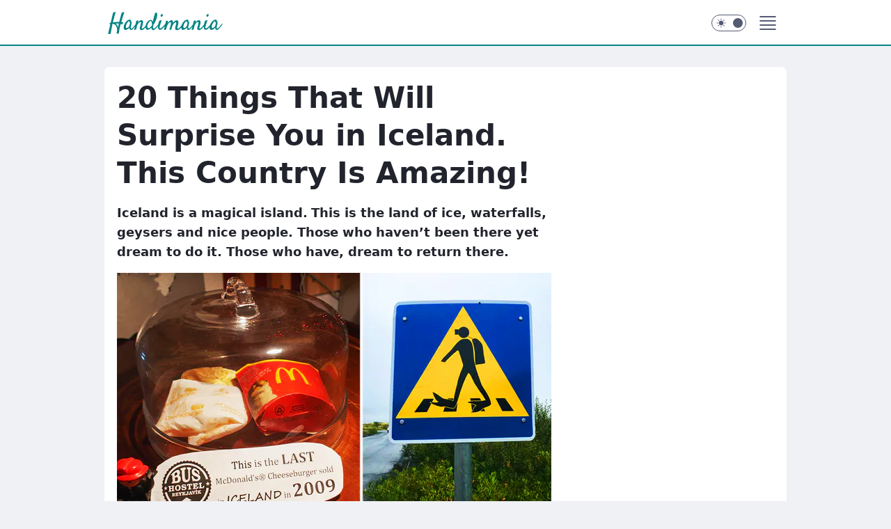

--- FILE ---
content_type: text/html
request_url: https://www.handimania.com/20-things-that-will-surprise-you-in-iceland-this-country-is-amazing,6993776799926401a
body_size: 16849
content:
<!DOCTYPE html><html lang="en"><head><meta charSet="utf-8"/><meta http-equiv="x-ua-compatible" content="ie=edge"/><title data-react-helmet="true">20 Things That Will Surprise You in Iceland. This Country Is Amazing!</title><link rel="canonical" href="https://www.handimania.com/20-things-that-will-surprise-you-in-iceland-this-country-is-amazing,6993776799926401a" data-react-helmet="true"/><meta property="og:site_name" content="handimania.com"/><meta property="og:locale" content="en_US"/><meta property="og:title" content="20 Things That Will Surprise You in Iceland. This Country Is Amazing!" data-react-helmet="true"/><meta property="og:description" content="Iceland is a magical island. This is the land of ice, waterfalls, geysers and nice people. Those who haven’t been there…" data-react-helmet="true"/><meta property="og:url" content="https://www.handimania.com/20-things-that-will-surprise-you-in-iceland-this-country-is-amazing,6993776799926401a" data-react-helmet="true"/><meta name="twitter:card" content="summary_large_image" data-react-helmet="true"/><meta name="twitter:title" content="20 Things That Will Surprise You in Iceland. This Country Is Amazing!" data-react-helmet="true"/><meta name="twitter:description" content="Iceland is a magical island. This is the land of ice, waterfalls, geysers and nice people. Those who haven’t been there…" data-react-helmet="true"/><meta property="og:type" content="article" data-react-helmet="true"/><meta property="og:article:published_time" content="2020-06-21T22:06:13.000Z" data-react-helmet="true"/><meta property="og:article:author" content="Greg" data-react-helmet="true"/><meta property="og:article:tag" content="porady" data-react-helmet="true"/><meta property="og:image" content="https://i.wpimg.pl/1200x628/handimania-com.wpcdn.pl/img/islandia.jpg" data-react-helmet="true"/><meta property="og:image:url" content="https://i.wpimg.pl/1200x628/handimania-com.wpcdn.pl/img/islandia.jpg" data-react-helmet="true"/><meta name="twitter:image" content="https://i.wpimg.pl/1200x628/handimania-com.wpcdn.pl/img/islandia.jpg" data-react-helmet="true"/><meta name="twitter:card" content="summary_large_image" data-react-helmet="true"/><meta name="robots" content="max-image-preview:large" data-react-helmet="true"/><meta name="description" data-react-helmet="true" content="Iceland is a magical island. This is the land of ice, waterfalls, geysers and nice people. Those who haven’t been there…"/><meta name="title" data-react-helmet="true" content="20 Things That Will Surprise You in Iceland. This Country Is Amazing!"/><meta name="logo" content="https://www.handimania.com/logo.png"/><meta name="viewport" content="width=device-width, initial-scale=1"/><meta name="breakpoints" content="629, 1139, 1365"/><meta name="content-width" content="device-width, 630, 980, 1280"/><link rel="manifest" href="/site.webmanifest"/><meta name="mobile-web-app-capable" content="yes"/><meta name="apple-mobile-web-app-capable" content="yes"/><meta name="apple-mobile-web-app-status-bar-style" content="black-translucent"/><meta name="theme-color" content="#038383"/><link rel="apple-touch-icon" href="/resources/icons/icon.png"/><link href="/assets/e943f0d/staticStyles.css" rel="preload" as="style"/><link href="/assets/e943f0d/defaultThemeStyles.css" rel="preload" as="style"/><link href="/assets/e943f0d/099c99e6.css" rel="preload" as="style"/><link href="/assets/e943f0d/3bbd6adc.css" rel="preload" as="style"/><link href="/assets/e943f0d/1b4b055f.css" rel="preload" as="style"/><link href="https://www.wp.pl" rel="preconnect"/><link href="https://v.wpimg.pl" rel="preconnect"/><link href="https://www.googletagservices.com" rel="preconnect"/><link href="https://securepubads.g.doubleclick.net" rel="preconnect"/><link href="//connect.facebook.net" rel="dns-prefetch"/><link href="//cdn.pushpushgo.com" rel="dns-prefetch"/><link href="//ad.doubleclick.net" rel="dns-prefetch"/><link href="//pagead2.googlesyndication.com" rel="dns-prefetch"/><link href="//static.criteo.net" rel="dns-prefetch"/><link href="//fonts.googleapis.com" rel="dns-prefetch"/><link href="//fonts.gstatic.com" rel="dns-prefetch"/><link href="//c.amazon-adsystem.com" rel="dns-prefetch"/><link href="//bidder.criteo.com" rel="dns-prefetch"/><link href="//adx.adform.net" rel="dns-prefetch"/><link href="//fastlane.rubiconproject.com" rel="dns-prefetch"/><link href="//i.connectad.io" rel="dns-prefetch"/><link href="//hbopenbid.pubmatic.com" rel="dns-prefetch"/><link href="//htlb.casalemedia.com" rel="dns-prefetch"/><link href="//ib.adnxs.com" rel="dns-prefetch"/><link href="//ads.businessclick.com" rel="dns-prefetch"/><link href="//wirtualn-d.openx.net" rel="dns-prefetch"/><link href="//an.facebook.com" rel="dns-prefetch"/><link href="//a.teads.tv" rel="dns-prefetch"/><link href="//prebid-eu.creativecdn.com" rel="dns-prefetch"/><link rel="stylesheet" type="text/css" href="/assets/e943f0d/staticStyles.css"/><style id="inlineStyles">:root{--color-brand:#038383;--color-brand-rgb:3, 131, 131;--color-brand-lightened:#35acac;--color-brand-darkened:#037575;--color-brand-white:#d6f7f7;--color-brand-link:#16a2a2;--radius-brand:8px;}svg.header__siteLogo{color:var(--color-brand);}body.dark svg.header__siteLogo{color:var(--color-brand-white);}</style><link id="theme" rel="stylesheet" type="text/css" href="/assets/e943f0d/defaultThemeStyles.css"/><link rel="stylesheet" type="text/css" href="/assets/e943f0d/099c99e6.css"/><link rel="stylesheet" type="text/css" href="/assets/e943f0d/3bbd6adc.css"/><link rel="stylesheet" type="text/css" href="/assets/e943f0d/1b4b055f.css"/><script id="wpjslib-config">
          var screeningv2 = true;
          var WP = [];
          
          
          
          var wp_sn = 'handimania';
          var wp_mobile = false;
          var wp_defer_vendors = 'siteReady';
          
          
          var wp_fb_id = null;
          
          
          
          
          
  var wp_consent_text = 'handimania.com is a part of Wirtualna Polska media company. '
  var wp_consent_color = '#038383'
  var wp_consent_logo = 'https://www.handimania.com/logo.png'
  
  var wp_pub_name = 'handimania.com'
  
  
          var wp_spa_config = {"platform":"desktop","payload":{"dot":{"ctype":"article","cplatform":"crisp","csystem":"ncr","cid":"6993776799926401","bunch":"Publication","cedtype":"news","cdate":"2020-06-21","ctags":"porady","csource":"Handimania.com","cauthor":"Greg","cpageno":1,"cpagemax":1,"ciab":"IAB-v3-655,IAB20","ctlength":"481","corigin":"","crepub":0,"cuct":"PK-17","href":"https://www.handimania.com/20-things-that-will-surprise-you-in-iceland-this-country-is-amazing,6993776799926401a","canonical":"https://www.handimania.com/20-things-that-will-surprise-you-in-iceland-this-country-is-amazing,6993776799926401a","darkmode":0}},"desktop":{"dot":{"base":"handimania","bunches":{}}},"mobile":{"dot":{"base":"handimania","bunches":{}}}};
          var TECH = true;
          
          wp_spa_config.payload.dot.layout = window.matchMedia('(min-width: 1366px)').matches ? 'wide' : 'narrow';
          window.matchMedia('(min-width: 1366px)').addEventListener('change', function(event) {
            wp_dot_addparams.layout = event.matches ? 'wide' : 'narrow';
          });
          
          var getPopoverAnchor = async () => document.querySelector('[data-role="onelogin-button"]');
          </script><script crossorigin="anonymous" src="https://www.wp.pl/[base64]" id="wpjslib6" type="module" async=""></script><link rel="alternate" type="application/rss+xml" title="Aktualności" href="/rss/news"/></head><body data-blocked-scroll="false" class=""><div data-container="true" id="root"><div class="Vbp"><header class="Ra3" data-st-area="header"><div class="Rb"><div class="Ra5"><a href="/" class="D9ll cHJldmVudENC" title="handimania.com"><svg class="header__siteLogo Ra7"><use href="/resources/siteLogo.svg#root"></use></svg></a></div><ul class="B5h1"></ul><div class="B1hp"><div class="B1hr"></div><div class="B1bh"><div><input type="checkbox" class="AFb5" id="darkModeCheckbox"/><label class="AFb7" for="darkModeCheckbox"><div class="AFb9"><svg xmlns="http://www.w3.org/2000/svg" fill="currentColor" viewBox="0 0 16 16" class="AFb- AFcb"><path d="M15.293 11.293A8 8 0 0 1 4.707.707a8.001 8.001 0 1 0 10.586 10.586"></path></svg><svg xmlns="http://www.w3.org/2000/svg" fill="currentColor" viewBox="0 0 30 30" class="AFb-"><path d="M14.984.986A1 1 0 0 0 14 2v3a1 1 0 1 0 2 0V2A1 1 0 0 0 14.984.986M5.797 4.8a1 1 0 0 0-.695 1.717l2.12 2.12a1 1 0 1 0 1.415-1.413L6.516 5.102a1 1 0 0 0-.72-.303m18.375 0a1 1 0 0 0-.688.303l-2.12 2.12a1 1 0 1 0 1.413 1.415l2.121-2.121a1 1 0 0 0-.726-1.717M15 8a7 7 0 0 0-7 7 7 7 0 0 0 7 7 7 7 0 0 0 7-7 7 7 0 0 0-7-7M2 14a1 1 0 1 0 0 2h3a1 1 0 1 0 0-2zm23 0a1 1 0 1 0 0 2h3a1 1 0 1 0 0-2zM7.91 21.06a1 1 0 0 0-.687.303l-2.121 2.121a1 1 0 1 0 1.414 1.414l2.12-2.12a1 1 0 0 0-.726-1.717m14.15 0a1 1 0 0 0-.697 1.717l2.121 2.121a1 1 0 1 0 1.414-1.414l-2.12-2.12a1 1 0 0 0-.717-.303m-7.076 2.926A1 1 0 0 0 14 25v3a1 1 0 1 0 2 0v-3a1 1 0 0 0-1.016-1.014"></path></svg></div><div class="AFcf"></div></label></div></div></div><div class="Rbb"><div role="button" tabindex="0" aria-label="Menu" class="Zbt"><svg xmlns="http://www.w3.org/2000/svg" fill="none" viewBox="0 0 32 32"><path stroke="currentColor" stroke-linecap="round" stroke-linejoin="round" stroke-width="1.8" d="M5 19h22M5 13h22M5 7h22M5 25h22"></path></svg></div><div class="BVg5 BVg-"><aside class="BVhb"><div class="BVhd"><nav class="BVg9"><ul class="DTh1"></ul></nav></div></aside></div></div></div><div id="loading-bar" class="BZhh"></div></header></div><div class="bLmuSVPF"></div><div class="Vbl"><div class="Jad"></div></div><div class="bLmuSVPI"></div><main class="B9an wpp-floating"><article id="main-content" data-st-area="article-article"><div class="IJof"><!--$--><div class="IJzb APc1"><div><div class="GXfr"><h1 class="GXa3">20 Things That Will Surprise You in Iceland. This Country Is Amazing!</h1><div class="V1f9 READABLE_BY_TTS_CLASS"><p><strong>Iceland is a magical island. This is the land of ice, waterfalls, geysers and nice people. Those who haven’t been there yet dream to do it. Those who have, dream to return there. </strong></p></div></div></div><div class="GXft"><div class="Bd"><div class="Bb EPmz"><picture><source media="(max-width: 629px)" srcSet="https://v.wpimg.pl/ZGlhLmpwdSYNCjpeXwx4M05SbgQZVXZlGUp2T19BaH4UW3lZXx87KQgBIQweHjtqDwchQwcHOSMCRjwBXx43IEMBPwERGT4uDUYmHRdVJw"/><source media="(min-width: 630px) and (max-width: 1139px)" srcSet="https://v.wpimg.pl/ZGlhLmpwdSYNCjpeXwx4M05SbgQZVXZlGUp2T19Ban8UW3hfXx87KQgBIQweHjtqDwchQwcHOSMCRjwBXx43IEMBPwERGT4uDUYmHRdVJw"/><source media="(min-width: 1140px) and (max-width: 1365px)" srcSet="https://v.wpimg.pl/ZGlhLmpwdSYNCjpeXwx4M05SbgQZVXZlGUp2T19BaHMUW3lcXx87KQgBIQweHjtqDwchQwcHOSMCRjwBXx43IEMBPwERGT4uDUYmHRdVJw"/><source media="(min-width: 1366px)" srcSet="https://v.wpimg.pl/ZGlhLmpwdSYNCjpeXwx4M05SbgQZVXZlGUp2T19OaX8UXX5VXx87KQgBIQweHjtqDwchQwcHOSMCRjwBXx43IEMBPwERGT4uDUYmHRdVJw"/><img src="https://v.wpimg.pl/bmRpYS5qTQwzEi9gGgpAGXBKezpcU05PJ1JjcRpAUFViCHY7VB8GBD8RNzpUXAECP14uI1YVDEMiHHY6WBZNBCEcOD1RGANDOAA-cUg" alt="20 Things That Will Surprise You in Iceland. This Country Is Amazing!" loading="eager" class="ONar JVh3"/></picture></div></div></div><footer class="G7an"><div class="OJan"><div class="OJrx"><svg xmlns="http://www.w3.org/2000/svg" fill="none" stroke="currentColor" viewBox="0 0 46 46" class="HDar HDwj"><circle cx="23" cy="23" r="22.5" stroke="none"></circle><path stroke-linecap="round" stroke-width="2" d="M13 32v-2a5 5 0 0 1 5-5h10a5 5 0 0 1 5 5v2m-5-16a5 5 0 1 1-10 0 5 5 0 0 1 10 0Z"></path></svg></div><div><span class="GZuv GZth GZtd">Greg</span></div><p class="GZux OHamb GZth"><time dateTime="2020-06-21T22:06:13.000Z">6:06 PM EDT, June 21, 2020</time></p></div><div class="G7mr"><div class="JHcp"><button class="G9v3 G9b IHyv IHy1" type="button" aria-label="SHARE"><div class="G9bz G9vr"><svg xmlns="http://www.w3.org/2000/svg" fill="none" stroke="currentColor" viewBox="0 0 16 16"><path stroke-linecap="round" stroke-linejoin="round" d="M12 5.333a2 2 0 1 0 0-4 2 2 0 0 0 0 4M4 10a2 2 0 1 0 0-4 2 2 0 0 0 0 4m8 4.667a2 2 0 1 0 0-4 2 2 0 0 0 0 4m-6.273-5.66 4.553 2.653m-.007-7.32L5.727 6.993"></path></svg></div><div><div class="G9b7">SHARE</div></div></button><div class="JHcn"></div></div></div></footer></div><div class="IJc3 APc3"></div><!--/$--><div class="IJy9 ATc7"></div><div class="A3dx"></div><!--$--><div class="IJy-"><div class="V1f9 READABLE_BY_TTS_CLASS"><p>Are you wondering what makes it so special? Iceland will amaze you with more things than its wildlife. Have a look at the gallery below and see things than can only be seen in Iceland.</p></div><h2 class="SBqx S3qx" id="target-title-499852726080124291">#1 Before landing, the planes get illuminated in a way representing northern lights, one of the island’s symbols.</h2><figure class="MXajx"><div tabindex="0" role="button" class="TZakf"><div class="Bd" style="max-height:60vh;--js-aspect-ratio:0.8465;--js-legacy-aspect-ratio:min(118.13%, 60vh)"><div class="Bb"><picture><source media="(max-width: 629px)" srcSet="https://v.wpimg.pl/aWEtMS5qTjYkFjtgGgpDI2dObzpcU011MFZ3cRoSTmF3TTV8XRAPMywZLD1cEEw0KhljJEUSBTlrBCF8XBwGeCwHITJbFQg2aEVjOUUWQyo"/><source media="(min-width: 630px) and (max-width: 1139px)" srcSet="https://v.wpimg.pl/aWEtMS5qTjYkFjtgGgpDI2dObzpcU011MFZ3cRoSTmF1TDV8XRAPMywZLD1cEEw0KhljJEUSBTlrBCF8XBwGeCwHITJbFQg2aEVjOUUWQyo"/><source media="(min-width: 1140px) and (max-width: 1365px)" srcSet="https://v.wpimg.pl/aWEtMS5qTjYkFjtgGgpDI2dObzpcU011MFZ3cRoSTmF3QDV8XRAPMywZLD1cEEw0KhljJEUSBTlrBCF8XBwGeCwHITJbFQg2aEVjOUUWQyo"/><source media="(min-width: 1366px)" srcSet="https://v.wpimg.pl/aWEtMS5qTjYkFjtgGgpDI2dObzpcU011MFZ3cRoSTmB3QjV8XRAPMywZLD1cEEw0KhljJEUSBTlrBCF8XBwGeCwHITJbFQg2aEVjOUUWQyo"/><img src="https://v.wpimg.pl/ZGlhLTEudSYNCjpnag54M05Sbj0sV3ZlGUp2dmoWdXZeUHwsah07KQgBITUrHDtqDwchejIFOSMCRjw4ahw3IEMBPzgkGz4uDUV9ei8FPWUR" alt="reddit.com" loading="lazy" class="ONar MXh3"/></picture></div></div></div><figcaption class="ILwb"><span class="GZtt ILzd GZth">reddit.com</span></figcaption></figure><h2 class="SBqx S3qx" id="target-title-499852726080189827">#2 That comes as no surprise. This is where the lights are really spectacular.</h2><div class="S5b S5aut" style="min-height:320px;height:320px"><div class="ORamp S5on" style="height:320px;margin-bottom:0"></div><div class="S5aej S5auv"></div></div><div class="S5b S5aut" style="min-height:320px;height:320px"><div class="ORamp S5on" style="height:320px;margin-bottom:0"></div><div class="S5aej S5auv"></div></div><h2 class="SBqx S3qx" id="target-title-499852726080320899">#3 The shape of the plastic bottle resembles an iceberg.</h2><figure class="MXajx"><div tabindex="0" role="button" class="TZakf"><div class="Bd" style="max-height:60vh;--js-aspect-ratio:0.5624;--js-legacy-aspect-ratio:min(177.81%, 60vh)"><div class="Bb"><picture><source media="(max-width: 629px)" srcSet="https://v.wpimg.pl/aWEtMi5qTjYkFjtaGgpDI2dObwBcU011MFZ3SxoSTmF3TTVGXRAPMywZLAdcEEw0KhljHkUSBTlrBCFGXBwGeCwHIQhbFQg2aEZjA0UWQyo"/><source media="(min-width: 630px) and (max-width: 1139px)" srcSet="https://v.wpimg.pl/aWEtMi5qTjYkFjtaGgpDI2dObwBcU011MFZ3SxoSTmF1TDVGXRAPMywZLAdcEEw0KhljHkUSBTlrBCFGXBwGeCwHIQhbFQg2aEZjA0UWQyo"/><source media="(min-width: 1140px) and (max-width: 1365px)" srcSet="https://v.wpimg.pl/aWEtMi5qTjYkFjtaGgpDI2dObwBcU011MFZ3SxoSTmF3QDVGXRAPMywZLAdcEEw0KhljHkUSBTlrBCFGXBwGeCwHIQhbFQg2aEZjA0UWQyo"/><source media="(min-width: 1366px)" srcSet="https://v.wpimg.pl/aWEtMi5qTjYkFjtaGgpDI2dObwBcU011MFZ3SxoSTmB3QjVGXRAPMywZLAdcEEw0KhljHkUSBTlrBCFGXBwGeCwHIQhbFQg2aEZjA0UWQyo"/><img src="https://v.wpimg.pl/ZGlhLTIudSYNCjpnZg54M05Sbj0gV3ZlGUp2dmYWdXZeUHwsZh07KQgBITUnHDtqDwchej4FOSMCRjw4Zhw3IEMBPzgoGz4uDUV-eiMFPWUR" alt="reddit.com" loading="lazy" class="ONar MXh3"/></picture></div></div></div><figcaption class="ILwb"><span class="GZtt ILzd GZth">reddit.com</span></figcaption></figure><h2 class="SBqx S3qx" id="target-title-499852726080386435">#4 Road signs also include female characters.</h2><figure class="MXajx"><div tabindex="0" role="button" class="TZakf"><div class="Bd" style="max-height:60vh;--js-aspect-ratio:0.75;--js-legacy-aspect-ratio:min(133.32999999999998%, 60vh)"><div class="Bb"><picture><source media="(max-width: 629px)" srcSet="https://v.wpimg.pl/aWEtMy5qTjYkFjtKGgpDI2dObxBcU011MFZ3WxoSTmF3TTVWXRAPMywZLBdcEEw0KhljDkUSBTlrBCFWXBwGeCwHIRhbFQg2aEdjE0UWQyo"/><source media="(min-width: 630px) and (max-width: 1139px)" srcSet="https://v.wpimg.pl/aWEtMy5qTjYkFjtKGgpDI2dObxBcU011MFZ3WxoSTmF1TDVWXRAPMywZLBdcEEw0KhljDkUSBTlrBCFWXBwGeCwHIRhbFQg2aEdjE0UWQyo"/><source media="(min-width: 1140px) and (max-width: 1365px)" srcSet="https://v.wpimg.pl/aWEtMy5qTjYkFjtKGgpDI2dObxBcU011MFZ3WxoSTmF3QDVWXRAPMywZLBdcEEw0KhljDkUSBTlrBCFWXBwGeCwHIRhbFQg2aEdjE0UWQyo"/><source media="(min-width: 1366px)" srcSet="https://v.wpimg.pl/aWEtMy5qTjYkFjtKGgpDI2dObxBcU011MFZ3WxoSTmB3QjVWXRAPMywZLBdcEEw0KhljDkUSBTlrBCFWXBwGeCwHIRhbFQg2aEdjE0UWQyo"/><img src="https://v.wpimg.pl/ZGlhLTMudSYNCjpnYg54M05Sbj0kV3ZlGUp2dmIWdXZeUHwsYh07KQgBITUjHDtqDwchejoFOSMCRjw4Yhw3IEMBPzgsGz4uDUV_eicFPWUR" alt="reddit.com" loading="lazy" class="ONar MXh3"/></picture></div></div></div><figcaption class="ILwb"><span class="GZtt ILzd GZth">reddit.com</span></figcaption></figure><h2 class="SBqx S3qx" id="target-title-499852726080451971">#5 Don’t be surprised to see poo-bans in some places.</h2><figure class="MXajx"><div tabindex="0" role="button" class="TZakf"><div class="Bd" style="max-height:60vh;--js-aspect-ratio:1.7778;--js-legacy-aspect-ratio:min(56.25%, 60vh)"><div class="Bb"><picture><source media="(max-width: 629px)" srcSet="https://v.wpimg.pl/aWEtNC5qTjYkFjhwGgpDI2dObCpcU011MFZ0YRoSTmF3TTZsXRAPMywZLy1cEEw0KhlgNEUSBTlrBCJsXBwGeCwHIiJbFQg2aEBgKUUWQyo"/><source media="(min-width: 630px) and (max-width: 1139px)" srcSet="https://v.wpimg.pl/aWEtNC5qTjYkFjhwGgpDI2dObCpcU011MFZ0YRoSTmF1TDZsXRAPMywZLy1cEEw0KhlgNEUSBTlrBCJsXBwGeCwHIiJbFQg2aEBgKUUWQyo"/><source media="(min-width: 1140px) and (max-width: 1365px)" srcSet="https://v.wpimg.pl/aWEtNC5qTjYkFjhwGgpDI2dObCpcU011MFZ0YRoSTmF3QDZsXRAPMywZLy1cEEw0KhlgNEUSBTlrBCJsXBwGeCwHIiJbFQg2aEBgKUUWQyo"/><source media="(min-width: 1366px)" srcSet="https://v.wpimg.pl/aWEtNC5qTjYkFjhwGgpDI2dObCpcU011MFZ0YRoSTmB3QjZsXRAPMywZLy1cEEw0KhlgNEUSBTlrBCJsXBwGeCwHIiJbFQg2aEBgKUUWQyo"/><img src="https://v.wpimg.pl/ZGlhLTQudSYNCjpnfg54M05Sbj04V3ZlGUp2dn4WdXZeUHwsfh07KQgBITU_HDtqDwcheiYFOSMCRjw4fhw3IEMBPzgwGz4uDUV4ejsFPWUR" alt="reddit.com" loading="lazy" class="ONar MXh3"/></picture></div></div></div><figcaption class="ILwb"><span class="GZtt ILzd GZth">reddit.com</span></figcaption></figure><h2 class="SBqx S3qx" id="target-title-499852726080517507">#6 Road signs here in general are really weird.</h2><figure class="MXajx"><div tabindex="0" role="button" class="TZakf"><div class="Bd" style="max-height:60vh;--js-aspect-ratio:0.7503;--js-legacy-aspect-ratio:min(133.28%, 60vh)"><div class="Bb"><picture><source media="(max-width: 629px)" srcSet="https://v.wpimg.pl/aWEtNS5qTjYkFjhgGgpDI2dObDpcU011MFZ0cRoSTmF3TTZ8XRAPMywZLz1cEEw0KhlgJEUSBTlrBCJ8XBwGeCwHIjJbFQg2aEFgOUUWQyo"/><source media="(min-width: 630px) and (max-width: 1139px)" srcSet="https://v.wpimg.pl/aWEtNS5qTjYkFjhgGgpDI2dObDpcU011MFZ0cRoSTmF1TDZ8XRAPMywZLz1cEEw0KhlgJEUSBTlrBCJ8XBwGeCwHIjJbFQg2aEFgOUUWQyo"/><source media="(min-width: 1140px) and (max-width: 1365px)" srcSet="https://v.wpimg.pl/aWEtNS5qTjYkFjhgGgpDI2dObDpcU011MFZ0cRoSTmF3QDZ8XRAPMywZLz1cEEw0KhlgJEUSBTlrBCJ8XBwGeCwHIjJbFQg2aEFgOUUWQyo"/><source media="(min-width: 1366px)" srcSet="https://v.wpimg.pl/aWEtNS5qTjYkFjhgGgpDI2dObDpcU011MFZ0cRoSTmB3QjZ8XRAPMywZLz1cEEw0KhlgJEUSBTlrBCJ8XBwGeCwHIjJbFQg2aEFgOUUWQyo"/><img src="https://v.wpimg.pl/ZGlhLTUudSYNCjpneg54M05Sbj08V3ZlGUp2dnoWdXZeUHwseh07KQgBITU7HDtqDwcheiIFOSMCRjw4ehw3IEMBPzg0Gz4uDUV5ej8FPWUR" alt="reddit.com" loading="lazy" class="ONar MXh3"/></picture></div></div></div><figcaption class="ILwb"><span class="GZtt ILzd GZth">reddit.com</span></figcaption></figure><h2 class="SBqx S3qx" id="target-title-499852726080583043">#7 The traffic lights, though, can steal your heart.</h2><figure class="MXajx"><div tabindex="0" role="button" class="TZakf"><div class="Bd" style="max-height:60vh;--js-aspect-ratio:1.5;--js-legacy-aspect-ratio:min(66.67%, 60vh)"><div class="Bb"><picture><source media="(max-width: 629px)" srcSet="https://v.wpimg.pl/aWEtNi5qTjYkFjhaGgpDI2dObABcU011MFZ0SxoSTmF3TTZGXRAPMywZLwdcEEw0KhlgHkUSBTlrBCJGXBwGeCwHIghbFQg2aEJgA0UWQyo"/><source media="(min-width: 630px) and (max-width: 1139px)" srcSet="https://v.wpimg.pl/aWEtNi5qTjYkFjhaGgpDI2dObABcU011MFZ0SxoSTmF1TDZGXRAPMywZLwdcEEw0KhlgHkUSBTlrBCJGXBwGeCwHIghbFQg2aEJgA0UWQyo"/><source media="(min-width: 1140px) and (max-width: 1365px)" srcSet="https://v.wpimg.pl/aWEtNi5qTjYkFjhaGgpDI2dObABcU011MFZ0SxoSTmF3QDZGXRAPMywZLwdcEEw0KhlgHkUSBTlrBCJGXBwGeCwHIghbFQg2aEJgA0UWQyo"/><source media="(min-width: 1366px)" srcSet="https://v.wpimg.pl/aWEtNi5qTjYkFjhaGgpDI2dObABcU011MFZ0SxoSTmB3QjZGXRAPMywZLwdcEEw0KhlgHkUSBTlrBCJGXBwGeCwHIghbFQg2aEJgA0UWQyo"/><img src="https://v.wpimg.pl/ZGlhLTYudSYNCjpndg54M05Sbj0wV3ZlGUp2dnYWdXZeUHwsdh07KQgBITU3HDtqDwchei4FOSMCRjw4dhw3IEMBPzg4Gz4uDUV6ejMFPWUR" alt="reddit.com" loading="lazy" class="ONar MXh3"/></picture></div></div></div><figcaption class="ILwb"><span class="GZtt ILzd GZth">reddit.com</span></figcaption></figure><h2 class="SBqx S3qx" id="target-title-499852726080648579">#8 This is a nation of patriots.</h2><figure class="MXajx"><div tabindex="0" role="button" class="TZakf"><div class="Bd" style="max-height:60vh;--js-aspect-ratio:1.3333;--js-legacy-aspect-ratio:min(75%, 60vh)"><div class="Bb"><picture><source media="(max-width: 629px)" srcSet="https://v.wpimg.pl/aWEtNy5qTjYkFjhKGgpDI2dObBBcU011MFZ0WxoSTmF3TTZWXRAPMywZLxdcEEw0KhlgDkUSBTlrBCJWXBwGeCwHIhhbFQg2aENgE0UWQyo"/><source media="(min-width: 630px) and (max-width: 1139px)" srcSet="https://v.wpimg.pl/aWEtNy5qTjYkFjhKGgpDI2dObBBcU011MFZ0WxoSTmF1TDZWXRAPMywZLxdcEEw0KhlgDkUSBTlrBCJWXBwGeCwHIhhbFQg2aENgE0UWQyo"/><source media="(min-width: 1140px) and (max-width: 1365px)" srcSet="https://v.wpimg.pl/aWEtNy5qTjYkFjhKGgpDI2dObBBcU011MFZ0WxoSTmF3QDZWXRAPMywZLxdcEEw0KhlgDkUSBTlrBCJWXBwGeCwHIhhbFQg2aENgE0UWQyo"/><source media="(min-width: 1366px)" srcSet="https://v.wpimg.pl/aWEtNy5qTjYkFjhKGgpDI2dObBBcU011MFZ0WxoSTmB3QjZWXRAPMywZLxdcEEw0KhlgDkUSBTlrBCJWXBwGeCwHIhhbFQg2aENgE0UWQyo"/><img src="https://v.wpimg.pl/ZGlhLTcudSYNCjpnTA54M05Sbj0KV3ZlGUp2dkwWdXZeUHwsTB07KQgBITUNHDtqDwchehQFOSMCRjw4TBw3IEMBPzgCGz4uDUV7egkFPWUR" alt="reddit.com" loading="lazy" class="ONar MXh3"/></picture></div></div></div><figcaption class="ILwb"><span class="GZtt ILzd GZth">reddit.com</span></figcaption></figure><h2 class="SBqx S3qx" id="target-title-499852726080714115">#9 Public dustbin have got small shelves attached for recyclable containers.</h2><figure class="MXajx"><div tabindex="0" role="button" class="TZakf"><div class="Bd" style="max-height:60vh;--js-aspect-ratio:0.5624;--js-legacy-aspect-ratio:min(177.81%, 60vh)"><div class="Bb"><picture><source media="(max-width: 629px)" srcSet="https://v.wpimg.pl/aWEtOC5qTjYkFjlwGgpDI2dObSpcU011MFZ1YRoSTmF3TTdsXRAPMywZLi1cEEw0KhlhNEUSBTlrBCNsXBwGeCwHIyJbFQg2aExhKUUWQyo"/><source media="(min-width: 630px) and (max-width: 1139px)" srcSet="https://v.wpimg.pl/aWEtOC5qTjYkFjlwGgpDI2dObSpcU011MFZ1YRoSTmF1TDdsXRAPMywZLi1cEEw0KhlhNEUSBTlrBCNsXBwGeCwHIyJbFQg2aExhKUUWQyo"/><source media="(min-width: 1140px) and (max-width: 1365px)" srcSet="https://v.wpimg.pl/aWEtOC5qTjYkFjlwGgpDI2dObSpcU011MFZ1YRoSTmF3QDdsXRAPMywZLi1cEEw0KhlhNEUSBTlrBCNsXBwGeCwHIyJbFQg2aExhKUUWQyo"/><source media="(min-width: 1366px)" srcSet="https://v.wpimg.pl/aWEtOC5qTjYkFjlwGgpDI2dObSpcU011MFZ1YRoSTmB3QjdsXRAPMywZLi1cEEw0KhlhNEUSBTlrBCNsXBwGeCwHIyJbFQg2aExhKUUWQyo"/><img src="https://v.wpimg.pl/ZGlhLTgudSYNCjpnSA54M05Sbj0OV3ZlGUp2dkgWdXZeUHwsSB07KQgBITUJHDtqDwchehAFOSMCRjw4SBw3IEMBPzgGGz4uDUV0eg0FPWUR" alt="reddit.com" loading="lazy" class="ONar MXh3"/></picture></div></div></div><figcaption class="ILwb"><span class="GZtt ILzd GZth">reddit.com</span></figcaption></figure><h2 class="SBqx S3qx" id="target-title-499852726080779651">#10 Even pedestrian crossings are unique.</h2><figure class="MXajx"><div tabindex="0" role="button" class="TZakf"><div class="Bd" style="max-height:60vh;--js-aspect-ratio:0.8465;--js-legacy-aspect-ratio:min(118.13%, 60vh)"><div class="Bb"><picture><source media="(max-width: 629px)" srcSet="https://v.wpimg.pl/aWEtOS5qTjYkFjlgGgpDI2dObTpcU011MFZ1cRoSTmF3TTd8XRAPMywZLj1cEEw0KhlhJEUSBTlrBCN8XBwGeCwHIzJbFQg2aE1hOUUWQyo"/><source media="(min-width: 630px) and (max-width: 1139px)" srcSet="https://v.wpimg.pl/aWEtOS5qTjYkFjlgGgpDI2dObTpcU011MFZ1cRoSTmF1TDd8XRAPMywZLj1cEEw0KhlhJEUSBTlrBCN8XBwGeCwHIzJbFQg2aE1hOUUWQyo"/><source media="(min-width: 1140px) and (max-width: 1365px)" srcSet="https://v.wpimg.pl/aWEtOS5qTjYkFjlgGgpDI2dObTpcU011MFZ1cRoSTmF3QDd8XRAPMywZLj1cEEw0KhlhJEUSBTlrBCN8XBwGeCwHIzJbFQg2aE1hOUUWQyo"/><source media="(min-width: 1366px)" srcSet="https://v.wpimg.pl/aWEtOS5qTjYkFjlgGgpDI2dObTpcU011MFZ1cRoSTmB3Qjd8XRAPMywZLj1cEEw0KhlhJEUSBTlrBCN8XBwGeCwHIzJbFQg2aE1hOUUWQyo"/><img src="https://v.wpimg.pl/ZGlhLTkudSYNCjpnRA54M05Sbj0CV3ZlGUp2dkQWdXZeUHwsRB07KQgBITUFHDtqDwchehwFOSMCRjw4RBw3IEMBPzgKGz4uDUV1egEFPWUR" alt="reddit.com" loading="lazy" class="ONar MXh3"/></picture></div></div></div><figcaption class="ILwb"><span class="GZtt ILzd GZth">reddit.com</span></figcaption></figure><h2 class="SBqx S3qx" id="target-title-499852726080845187">#11 Iceland, the land of wonderful nature and animals, has got some of the most beautiful blue-eyed horses.</h2><div class="S5b S5aut" style="min-height:320px;height:320px"><div class="ORamp S5on" style="height:320px;margin-bottom:0"></div><div class="S5aej S5auv"></div></div><h2 class="SBqx S3qx" id="target-title-499852726080910723">#12 … and wonderful Atlantic puffins.</h2><div class="S5b S5aut" style="min-height:320px;height:320px"><div class="ORamp S5on" style="height:320px;margin-bottom:0"></div><div class="S5aej S5auv"></div></div><h2 class="SBqx S3qx" id="target-title-499852726080976259">#13 There are no McDonald’s restaurants in Iceland. The last one closed down in 2009. This is the last cheeseburger sold there.</h2><figure class="MXajx"><div tabindex="0" role="button" class="TZakf"><div class="Bd" style="max-height:60vh;--js-aspect-ratio:1.5;--js-legacy-aspect-ratio:min(66.67%, 60vh)"><div class="Bb"><picture><source media="(max-width: 629px)" srcSet="https://v.wpimg.pl/aWEtMTAuTjYkFjtnbg5DI2dObz0oV011MFZ3dm4WTmF3TTV7KRQPMywZLDooFEw0KhljIzEWBTlrBCF7KBgGeCwHITUvEQg2aEV9eisFBnU4"/><source media="(min-width: 630px) and (max-width: 1139px)" srcSet="https://v.wpimg.pl/aWEtMTAuTjYkFjtnbg5DI2dObz0oV011MFZ3dm4WTmF1TDV7KRQPMywZLDooFEw0KhljIzEWBTlrBCF7KBgGeCwHITUvEQg2aEV9eisFBnU4"/><source media="(min-width: 1140px) and (max-width: 1365px)" srcSet="https://v.wpimg.pl/aWEtMTAuTjYkFjtnbg5DI2dObz0oV011MFZ3dm4WTmF3QDV7KRQPMywZLDooFEw0KhljIzEWBTlrBCF7KBgGeCwHITUvEQg2aEV9eisFBnU4"/><source media="(min-width: 1366px)" srcSet="https://v.wpimg.pl/aWEtMTAuTjYkFjtnbg5DI2dObz0oV011MFZ3dm4WTmB3QjV7KRQPMywZLDooFEw0KhljIzEWBTlrBCF7KBgGeCwHITUvEQg2aEV9eisFBnU4"/><img src="https://v.wpimg.pl/LTEwLmpwYzUkFTpeXwxuIGdNbgQZVWB2MFV2T18UY2V3T3wVXx8tOiEeIQweHi15JhghQwcHLzArWTwBXx4hM2oePwERGSg9JFp9XV4dPDNnCg" alt="imgur.com" loading="lazy" class="ONar MXh3"/></picture></div></div></div><figcaption class="ILwb"><span class="GZtt ILzd GZth">imgur.com</span></figcaption></figure><h2 class="SBqx S3qx" id="target-title-499852726081041795">#14 One of the hotels there employs a … cat.</h2><figure class="MXajx"><div tabindex="0" role="button" class="TZakf"><div class="Bd" style="max-height:60vh;--js-aspect-ratio:1.2013;--js-legacy-aspect-ratio:min(83.24000000000001%, 60vh)"><div class="Bb"><picture><source media="(max-width: 629px)" srcSet="https://v.wpimg.pl/YS0xMS5qdjJRGjtgGgp7JxJCbzpcU3VxRVp3cRoSdmUCQTV8XRA3N1kVLD1cEHQwXxVjJEUSPT0eCCF8XBw-fFFVfGIbGyk0EgU"/><source media="(min-width: 630px) and (max-width: 1139px)" srcSet="https://v.wpimg.pl/YS0xMS5qdjJRGjtgGgp7JxJCbzpcU3VxRVp3cRoSdmUAQDV8XRA3N1kVLD1cEHQwXxVjJEUSPT0eCCF8XBw-fFFVfGIbGyk0EgU"/><source media="(min-width: 1140px) and (max-width: 1365px)" srcSet="https://v.wpimg.pl/YS0xMS5qdjJRGjtgGgp7JxJCbzpcU3VxRVp3cRoSdmUCTDV8XRA3N1kVLD1cEHQwXxVjJEUSPT0eCCF8XBw-fFFVfGIbGyk0EgU"/><source media="(min-width: 1366px)" srcSet="https://v.wpimg.pl/YS0xMS5qdjJRGjtgGgp7JxJCbzpcU3VxRVp3cRoSdmQCTjV8XRA3N1kVLD1cEHQwXxVjJEUSPT0eCCF8XBw-fFFVfGIbGyk0EgU"/><img src="https://v.wpimg.pl/L2EtMTEuY1MkFjtnag5uRmdObz0sV2AQMFZ3dmoWYwN3TH0sah0tXCEdIDUrHC0fJhsgejIFL1YrWj04ahwhVWoVYGV0WyZCIlYw" alt="twitter.com" loading="lazy" class="ONar MXh3"/></picture></div></div></div><figcaption class="ILwb"><span class="GZtt ILzd GZth">twitter.com</span></figcaption></figure><h2 class="SBqx S3qx" id="target-title-499852726081107331">#15 Grass on the roofs is really common in Iceland.</h2><figure class="MXajx"><div tabindex="0" role="button" class="TZakf"><div class="Bd" style="max-height:60vh;--js-aspect-ratio:1.0171;--js-legacy-aspect-ratio:min(98.32%, 60vh)"><div class="Bb"><picture><source media="(max-width: 629px)" srcSet="https://v.wpimg.pl/aWEtMTIuTjYkFjtnZg5DI2dObz0gV011MFZ3dmYWTmF3TTV7IRQPMywZLDogFEw0KhljIzkWBTlrBCF7IBgGeCwHITUnEQg2aEV_eiMFBnU4"/><source media="(min-width: 630px) and (max-width: 1139px)" srcSet="https://v.wpimg.pl/aWEtMTIuTjYkFjtnZg5DI2dObz0gV011MFZ3dmYWTmF1TDV7IRQPMywZLDogFEw0KhljIzkWBTlrBCF7IBgGeCwHITUnEQg2aEV_eiMFBnU4"/><source media="(min-width: 1140px) and (max-width: 1365px)" srcSet="https://v.wpimg.pl/aWEtMTIuTjYkFjtnZg5DI2dObz0gV011MFZ3dmYWTmF3QDV7IRQPMywZLDogFEw0KhljIzkWBTlrBCF7IBgGeCwHITUnEQg2aEV_eiMFBnU4"/><source media="(min-width: 1366px)" srcSet="https://v.wpimg.pl/aWEtMTIuTjYkFjtnZg5DI2dObz0gV011MFZ3dmYWTmB3QjV7IRQPMywZLDogFEw0KhljIzkWBTlrBCF7IBgGeCwHITUnEQg2aEV_eiMFBnU4"/><img src="https://v.wpimg.pl/LTEyLmpwYzUkGzpeXwxuIGdDbgQZVWB2MFt2T18UY2V3QXwVXx8tOiEQIQweHi15JhYhQwcHLzArVzwBXx4hM2oQPwERGSg9JFR9X14dPDNnBA" alt="imgur.com" loading="lazy" class="ONar MXh3"/></picture></div></div></div><figcaption class="ILwb"><span class="GZtt ILzd GZth">imgur.com</span></figcaption></figure><h2 class="SBqx S3qx" id="target-title-499852726081172867">#16 Coins represent a number of marine animals.</h2><figure class="MXajx"><div tabindex="0" role="button" class="TZakf"><div class="Bd" style="max-height:60vh;--js-aspect-ratio:1.1818;--js-legacy-aspect-ratio:min(84.61999999999999%, 60vh)"><div class="Bb"><picture><source media="(max-width: 629px)" srcSet="https://v.wpimg.pl/aWEtMTMuTjYkFjtnYg5DI2dObz0kV011MFZ3dmIWTmF3TTV7JRQPMywZLDokFEw0KhljIz0WBTlrBCF7JBgGeCwHITUjEQg2aEV-eicFBnU4"/><source media="(min-width: 630px) and (max-width: 1139px)" srcSet="https://v.wpimg.pl/aWEtMTMuTjYkFjtnYg5DI2dObz0kV011MFZ3dmIWTmF1TDV7JRQPMywZLDokFEw0KhljIz0WBTlrBCF7JBgGeCwHITUjEQg2aEV-eicFBnU4"/><source media="(min-width: 1140px) and (max-width: 1365px)" srcSet="https://v.wpimg.pl/aWEtMTMuTjYkFjtnYg5DI2dObz0kV011MFZ3dmIWTmF3QDV7JRQPMywZLDokFEw0KhljIz0WBTlrBCF7JBgGeCwHITUjEQg2aEV-eicFBnU4"/><source media="(min-width: 1366px)" srcSet="https://v.wpimg.pl/aWEtMTMuTjYkFjtnYg5DI2dObz0kV011MFZ3dmIWTmB3QjV7JRQPMywZLDokFEw0KhljIz0WBTlrBCF7JBgGeCwHITUjEQg2aEV-eicFBnU4"/><img src="https://v.wpimg.pl/LTEzLmpwYzUkGDpeXwxuIGdAbgQZVWB2MFh2T18UY2V3QnwVXx8tOiETIQweHi15JhUhQwcHLzArVDwBXx4hM2oTPwERGSg9JFd9Xl4dPDNnBw" alt="reddit.com" loading="lazy" class="ONar MXh3"/></picture></div></div></div><figcaption class="ILwb"><span class="GZtt ILzd GZth">reddit.com</span></figcaption></figure><h2 class="SBqx S3qx" id="target-title-499852726081238403">#17 The Icelanders are really proud of the environment they live in. They believe that everything is a piece of art. Don’t be surprised to see stones displayed on hotel walls as if they were paintings.</h2><figure class="MXajx"><div tabindex="0" role="button" class="TZakf"><div class="Bd" style="max-height:60vh;--js-aspect-ratio:0.7503;--js-legacy-aspect-ratio:min(133.28%, 60vh)"><div class="Bb"><picture><source media="(max-width: 629px)" srcSet="https://v.wpimg.pl/aWEtMTQuTjYkFjtnfg5DI2dObz04V011MFZ3dn4WTmF3TTV7ORQPMywZLDo4FEw0KhljIyEWBTlrBCF7OBgGeCwHITU_EQg2aEV5ejsFBnU4"/><source media="(min-width: 630px) and (max-width: 1139px)" srcSet="https://v.wpimg.pl/aWEtMTQuTjYkFjtnfg5DI2dObz04V011MFZ3dn4WTmF1TDV7ORQPMywZLDo4FEw0KhljIyEWBTlrBCF7OBgGeCwHITU_EQg2aEV5ejsFBnU4"/><source media="(min-width: 1140px) and (max-width: 1365px)" srcSet="https://v.wpimg.pl/aWEtMTQuTjYkFjtnfg5DI2dObz04V011MFZ3dn4WTmF3QDV7ORQPMywZLDo4FEw0KhljIyEWBTlrBCF7OBgGeCwHITU_EQg2aEV5ejsFBnU4"/><source media="(min-width: 1366px)" srcSet="https://v.wpimg.pl/aWEtMTQuTjYkFjtnfg5DI2dObz04V011MFZ3dn4WTmB3QjV7ORQPMywZLDo4FEw0KhljIyEWBTlrBCF7OBgGeCwHITU_EQg2aEV5ejsFBnU4"/><img src="https://v.wpimg.pl/LTE0LmpwYzUkUjpeXwxuIGcKbgQZVWB2MBJ2T18UY2V3CHwVXx8tOiFZIQweHi15Jl8hQwcHLzArHjwBXx4hM2pZPwERGSg9JB19WV4dPDNnTQ" alt="reddit.com" loading="lazy" class="ONar MXh3"/></picture></div></div></div><figcaption class="ILwb"><span class="GZtt ILzd GZth">reddit.com</span></figcaption></figure><h2 class="SBqx S3qx" id="target-title-499852726081303939">#18 The crime rate in Iceland is so low that the police have to find some interesting activities to keep their minds occupied.</h2><div class="S5b S5aut" style="min-height:320px;height:320px"><div class="ORamp S5on" style="height:320px;margin-bottom:0"></div><div class="S5aej S5auv"></div></div><div class="S5b S5aut" style="min-height:320px;height:320px"><div class="ORamp S5on" style="height:320px;margin-bottom:0"></div><div class="S5aej S5auv"></div></div><h2 class="SBqx S3qx" id="target-title-499852726081435011">#19 You still don’t know what present to buy for your friend? Why don’t you get a can of ‘Fresh Icelandic Mountain Air’?</h2><figure class="MXajx"><div tabindex="0" role="button" class="TZakf"><div class="Bd" style="max-height:60vh;--js-aspect-ratio:0.7503;--js-legacy-aspect-ratio:min(133.28%, 60vh)"><div class="Bb"><picture><source media="(max-width: 629px)" srcSet="https://v.wpimg.pl/aWEtMTUuTjYkFjtneg5DI2dObz08V011MFZ3dnoWTmF3TTV7PRQPMywZLDo8FEw0KhljIyUWBTlrBCF7PBgGeCwHITU7EQg2aEV4ej8FBnU4"/><source media="(min-width: 630px) and (max-width: 1139px)" srcSet="https://v.wpimg.pl/aWEtMTUuTjYkFjtneg5DI2dObz08V011MFZ3dnoWTmF1TDV7PRQPMywZLDo8FEw0KhljIyUWBTlrBCF7PBgGeCwHITU7EQg2aEV4ej8FBnU4"/><source media="(min-width: 1140px) and (max-width: 1365px)" srcSet="https://v.wpimg.pl/aWEtMTUuTjYkFjtneg5DI2dObz08V011MFZ3dnoWTmF3QDV7PRQPMywZLDo8FEw0KhljIyUWBTlrBCF7PBgGeCwHITU7EQg2aEV4ej8FBnU4"/><source media="(min-width: 1366px)" srcSet="https://v.wpimg.pl/aWEtMTUuTjYkFjtneg5DI2dObz08V011MFZ3dnoWTmB3QjV7PRQPMywZLDo8FEw0KhljIyUWBTlrBCF7PBgGeCwHITU7EQg2aEV4ej8FBnU4"/><img src="https://v.wpimg.pl/LTE1LmpwYzUkUzpeXwxuIGcLbgQZVWB2MBN2T18UY2V3CXwVXx8tOiFYIQweHi15Jl4hQwcHLzArHzwBXx4hM2pYPwERGSg9JBx9WF4dPDNnTA" alt="reddit.com" loading="lazy" class="ONar MXh3"/></picture></div></div></div><figcaption class="ILwb"><span class="GZtt ILzd GZth">reddit.com</span></figcaption></figure><h2 class="SBqx S3qx" id="target-title-499852726081500547">#20 In some parts of Iceland there are areas rich in geothermal energy. To bake bread there, you simply put it into a hole in the ground.</h2><div class="S5b S5aut" style="min-height:320px;height:320px"><div class="ORamp S5on" style="height:320px;margin-bottom:0"></div><div class="S5aej S5auv"></div></div><div class="V1f9 READABLE_BY_TTS_CLASS">Do you feel encouraged to go to Iceland now? What did you like the most? Did you find anything shocking or surprising?</div></div><div class="IJc3"><div class="Lb"><div class="Laf"></div></div></div><!--/$--></div><span></span></article><!--$--><div class="ETb"><div class="IJof"><div class="IJy- ETf9"></div></div><div class="IJof"><div class="IJy-"><div><h3 class="GZud GZth GZtd GZtn">Related content</h3><div><div class="MHf3"><div class="SFof SFasf" role="list" data-st-area="list-selected4you"><div><div role="listitem"><div><section class="ABVzj ITzj"><a href="/children-and-nature,7063605324966816a" class="D9ll" target="_self"><div class="TVa1d ITzn"><picture><source media="(max-width: 629px)" srcSet="https://v.wpimg.pl/dHVyYS5qSyk3Gy9gGgpGPHRDezpcU0hqI1tjcRpEXX8uSmhlGhkFJjIQNDJbGAVlNRY0fUIBByw4Vyk_GhgJL3kdIzpQEg1lP1Q3MkEEFil4Eyk0Fww"/><source media="(min-width: 630px) and (max-width: 1139px)" srcSet="https://v.wpimg.pl/dHVyYS5qSyk3Gy9gGgpGPHRDezpcU0hqI1tjcRpDXX4uSGxkGhkFJjIQNDJbGAVlNRY0fUIBByw4Vyk_GhgJL3kdIzpQEg1lP1Q3MkEEFil4Eyk0Fww"/><source media="(min-width: 1140px) and (max-width: 1365px)" srcSet="https://v.wpimg.pl/dHVyYS5qSyk3Gy9gGgpGPHRDezpcU0hqI1tjcRpAXX8uSGlmGhkFJjIQNDJbGAVlNRY0fUIBByw4Vyk_GhgJL3kdIzpQEg1lP1Q3MkEEFil4Eyk0Fww"/><source media="(min-width: 1366px)" srcSet="https://v.wpimg.pl/dHVyYS5qSyk3Gy9gGgpGPHRDezpcU0hqI1tjcRpDV3kuSGtiGhkFJjIQNDJbGAVlNRY0fUIBByw4Vyk_GhgJL3kdIzpQEg1lP1Q3MkEEFil4Eyk0Fww"/><img src="https://v.wpimg.pl/YXR1cmEudjkzUxVeag57LHALQQQsV3V6JxNZT2pEa2BiSUwFJBs9MT9QDQQkWDo3Px8UHSYRN3YiXUwEKBJ2PChYBg4sWDB1PFAXGDcUdzIiVkEQ" alt="Children and Nature: Why Is It Important For Kids to Grow Up in Harmony With Wildlife?" loading="lazy" class="ONar TVa1f"/></picture></div><header><p><strong class="GZup ABVqx GZth GZtd">Children and Nature: Why Is It Important For Kids to Grow Up in Harmony With Wildlife?</strong></p></header></a><footer><p class="GZux T3b7 GZth"><span class="TPavt">HANDIMANIA.COM</span></p></footer></section></div></div></div><div><div role="listitem"><div><section class="ABVzj ITzj"><a href="/yarn-dolls-that-resemble-their-owners,7063604678048672a" class="D9ll" target="_self"><div class="TVa1d ITzn"><picture><source media="(max-width: 629px)" srcSet="https://v.wpimg.pl/ZG9sbHMudSZYERR7Yg54MxtJQCEkV3ZlTFFYamJAY3BBQFN-Yh07KV0aDykjHDtqWhwPZjoFOSNXXRIkYhw3IBYeCyYkWD4oVR8RZicFPWVE"/><source media="(min-width: 630px) and (max-width: 1139px)" srcSet="https://v.wpimg.pl/ZG9sbHMudSZYERR7Yg54MxtJQCEkV3ZlTFFYamJHY3FBQld_Yh07KV0aDykjHDtqWhwPZjoFOSNXXRIkYhw3IBYeCyYkWD4oVR8RZicFPWVE"/><source media="(min-width: 1140px) and (max-width: 1365px)" srcSet="https://v.wpimg.pl/ZG9sbHMudSZYERR7Yg54MxtJQCEkV3ZlTFFYamJEY3BBQlJ9Yh07KV0aDykjHDtqWhwPZjoFOSNXXRIkYhw3IBYeCyYkWD4oVR8RZicFPWVE"/><source media="(min-width: 1366px)" srcSet="https://v.wpimg.pl/ZG9sbHMudSZYERR7Yg54MxtJQCEkV3ZlTFFYamJHaXZBQlB5Yh07KV0aDykjHDtqWhwPZjoFOSNXXRIkYhw3IBYeCyYkWD4oVR8RZicFPWVE"/><img src="https://v.wpimg.pl/bGxzLmpwTSYZGDpeXwxAM1pAbgQZVU5lDVh2T19GUH9IAmMFERkGLhUbIgQRWgEoFVQ7HRMTDGkIFmMEHRBNKhEUJUAUGA4rC1QmHRdVHw" alt="21 Yarn Dolls that Have Been Made to Resemble Their Owners" loading="lazy" class="ONar TVa1f"/></picture></div><header><p><strong class="GZup ABVqx GZth GZtd">21 Yarn Dolls that Have Been Made to Resemble Their Owners</strong></p></header></a><footer><p class="GZux T3b7 GZth"><span class="TPavt">HANDIMANIA.COM</span></p></footer></section></div></div></div><div><div role="listitem"><div><section class="ABVzj ITzj"><a href="/17-photo-hacks-to-make-all-your-photos-look-like-a-magazine-cover,7063351473687488a" class="D9ll" target="_self"><div class="TVa1d ITzn"><picture><source media="(max-width: 629px)" srcSet="https://v.wpimg.pl/bWluaS5qTTYNFxdgGgpAI05PQzpcU051GVdbcRpEW2AURlBlGhkDOQgcDDJbGAN6DxoMfUIBATMCWxE_GhgPMEMTDidaFhA2ChwCKVsUTyMeHAo6GBwLOQVbCyNSUx8"/><source media="(min-width: 630px) and (max-width: 1139px)" srcSet="https://v.wpimg.pl/bWluaS5qTTYNFxdgGgpAI05PQzpcU051GVdbcRpDW2EURFRkGhkDOQgcDDJbGAN6DxoMfUIBATMCWxE_GhgPMEMTDidaFhA2ChwCKVsUTyMeHAo6GBwLOQVbCyNSUx8"/><source media="(min-width: 1140px) and (max-width: 1365px)" srcSet="https://v.wpimg.pl/bWluaS5qTTYNFxdgGgpAI05PQzpcU051GVdbcRpAW2AURFFmGhkDOQgcDDJbGAN6DxoMfUIBATMCWxE_GhgPMEMTDidaFhA2ChwCKVsUTyMeHAo6GBwLOQVbCyNSUx8"/><source media="(min-width: 1366px)" srcSet="https://v.wpimg.pl/bWluaS5qTTYNFxdgGgpAI05PQzpcU051GVdbcRpDUWYURFNiGhkDOQgcDDJbGAN6DxoMfUIBATMCWxE_GhgPMEMTDidaFhA2ChwCKVsUTyMeHAo6GBwLOQVbCyNSUx8"/><img src="https://v.wpimg.pl/LW1pbmkuYzZQEhReRA5uIxNKQAQCV2B1RFJYT0REfm8BCE0FChsoPlwRDAQKWC84XF4VHQgRInlBHE0EBhJjMV4EDQoZFCo-UgoMCEYBPj5aGU8AAhsleVsABU8W" alt="17 Photo Hacks to Make All Your Photos Look Like a Magazine Cover" loading="lazy" class="ONar TVa1f"/></picture></div><header><p><strong class="GZup ABVqx GZth GZtd">17 Photo Hacks to Make All Your Photos Look Like a Magazine Cover</strong></p></header></a><footer><p class="GZux T3b7 GZth"><span class="TPavt">HANDIMANIA.COM</span></p></footer></section></div></div></div></div><div class="SFof SFasf" role="list" data-st-area="list-selected4you"><div><div role="listitem"><div><section class="ABVzj ITzj"><a href="/how-to-behave-on-the-trail,7063336443804576a" class="D9ll" target="_self"><div class="TVa1d ITzn"><picture><source media="(max-width: 629px)" srcSet="https://v.wpimg.pl/bmktMi5qTQwKFjtaGgpAGUlObwBcU05PHlZ3SxpEW1oTR3xfGhkDAw8dIAhbGANACBsgR0IBAQkFWj0FGhgPCkQAPwhcHU8AAhokRAdfCB0MVjA"/><source media="(min-width: 630px) and (max-width: 1139px)" srcSet="https://v.wpimg.pl/bmktMi5qTQwKFjtaGgpAGUlObwBcU05PHlZ3SxpDW1sTRXheGhkDAw8dIAhbGANACBsgR0IBAQkFWj0FGhgPCkQAPwhcHU8AAhokRAdfCB0MVjA"/><source media="(min-width: 1140px) and (max-width: 1365px)" srcSet="https://v.wpimg.pl/bmktMi5qTQwKFjtaGgpAGUlObwBcU05PHlZ3SxpAW1oTRX1cGhkDAw8dIAhbGANACBsgR0IBAQkFWj0FGhgPCkQAPwhcHU8AAhokRAdfCB0MVjA"/><source media="(min-width: 1366px)" srcSet="https://v.wpimg.pl/bmktMi5qTQwKFjtaGgpAGUlObwBcU05PHlZ3SxpDUVwTRX9YGhkDAw8dIAhbGANACBsgR0IBAQkFWj0FGhgPCkQAPwhcHU8AAhokRAdfCB0MVjA"/><img src="https://v.wpimg.pl/aW5pLTIuTjZUEjpnZg5DIxdKbj0gV011QFJ2dmZEU28FCGM8KBsFPlgRIj0oWAI4WF47JCoRD3lFHGM9JBJOI0cRJThkGAg5XF1-eiMFBnVI" alt="How to Behave on the Trail? This Unwritten Rule Is Worth Knowing When You Go to the Mountains" loading="lazy" class="ONar TVa1f"/></picture></div><header><p><strong class="GZup ABVqx GZth GZtd">How to Behave on the Trail? This Unwritten Rule Is Worth Knowing When You Go to the Mountains</strong></p></header></a><footer><p class="GZux T3b7 GZth"><span class="TPavt">HANDIMANIA.COM</span></p></footer></section></div></div></div><div><div role="listitem"><div><section class="ABVzj ITzj"><a href="/cleaning-your-oven-without-scrubbing-3-diy-methods,7062613198162848a" class="D9ll" target="_self"><div class="TVa1d ITzn"><picture><source media="(max-width: 629px)" srcSet="https://v.wpimg.pl/bnJpazEuTQ8rEhdJag5AGmhKQxMsV05MP1JbWGpAW1kyQ1BMah0DAC4ZDBsrHANDKR8MVDIFAQokXhEWahwPCWUACB8uFAwcIxtQVC8FBUw3"/><source media="(min-width: 630px) and (max-width: 1139px)" srcSet="https://v.wpimg.pl/bnJpazEuTQ8rEhdJag5AGmhKQxMsV05MP1JbWGpHW1gyQVRNah0DAC4ZDBsrHANDKR8MVDIFAQokXhEWahwPCWUACB8uFAwcIxtQVC8FBUw3"/><source media="(min-width: 1140px) and (max-width: 1365px)" srcSet="https://v.wpimg.pl/bnJpazEuTQ8rEhdJag5AGmhKQxMsV05MP1JbWGpEW1kyQVFPah0DAC4ZDBsrHANDKR8MVDIFAQokXhEWahwPCWUACB8uFAwcIxtQVC8FBUw3"/><source media="(min-width: 1366px)" srcSet="https://v.wpimg.pl/bnJpazEuTQ8rEhdJag5AGmhKQxMsV05MP1JbWGpHUV8yQVNLah0DAC4ZDBsrHANDKR8MVDIFAQokXhEWahwPCWUACB8uFAwcIxtQVC8FBUw3"/><img src="https://v.wpimg.pl/aWsxLmpwTjYSGjpeXwxDI1FCbgQZVU11Blp2T19GU29DAGMFERkFPh4ZIgQRWgI4HlY7HRMTD3kDFGMEHRBOJxodJwweBQg8QlYmHRdVHA" alt="Cleaning Your Oven Without Scrubbing – 3 DIY Methods" loading="lazy" class="ONar TVa1f"/></picture></div><header><p><strong class="GZup ABVqx GZth GZtd">Cleaning Your Oven Without Scrubbing – 3 DIY Methods</strong></p></header></a><footer><p class="GZux T3b7 GZth"><span class="TPavt">HANDIMANIA.COM</span></p></footer></section></div></div></div><div><div role="listitem"><div><section class="ABVzj ITzj"><a href="/people-attractive-for-mosquitoes,7062420984290176a" class="D9ll" target="_self"><div class="TVa1d ITzn"><picture><source media="(max-width: 629px)" srcSet="https://v.wpimg.pl/aW5pLmpwTjZUEjpeXwxDIxdKbgQZVU11QFJ2T19CWGBNQ31bXx8AOVEZIQweHgB6Vh8hQwcHAjNbXjwBXx4MMBodIx4BAggjWgNhABkZCHlfACtPDQ"/><source media="(min-width: 630px) and (max-width: 1139px)" srcSet="https://v.wpimg.pl/aW5pLmpwTjZUEjpeXwxDIxdKbgQZVU11QFJ2T19FWGFNQXlaXx8AOVEZIQweHgB6Vh8hQwcHAjNbXjwBXx4MMBodIx4BAggjWgNhABkZCHlfACtPDQ"/><source media="(min-width: 1140px) and (max-width: 1365px)" srcSet="https://v.wpimg.pl/aW5pLmpwTjZUEjpeXwxDIxdKbgQZVU11QFJ2T19GWGBNQXxYXx8AOVEZIQweHgB6Vh8hQwcHAjNbXjwBXx4MMBodIx4BAggjWgNhABkZCHlfACtPDQ"/><source media="(min-width: 1366px)" srcSet="https://v.wpimg.pl/aW5pLmpwTjZUEjpeXwxDIxdKbgQZVU11QFJ2T19FUmZNQX5cXx8AOVEZIQweHgB6Vh8hQwcHAjNbXjwBXx4MMBodIx4BAggjWgNhABkZCHlfACtPDQ"/><img src="https://v.wpimg.pl/bWluaS5qTTYNFxdgGgpAI05PQzpcU051GVdbcRpAUG9cDU47VB8GPgEUDzpUXAE4AVsWI1YVDHkcGU46WBZNOgMGECZcBQ0kQRgIPVxfCCcLVxw" alt="Mosquitoes Don’t Bite Randomly. There Are 7 Kinds of People Who Are Attractive for This Blood-Thirsty Creatures" loading="lazy" class="ONar TVa1f"/></picture></div><header><p><strong class="GZup ABVqx GZth GZtd">Mosquitoes Don’t Bite Randomly. There Are 7 Kinds of People Who Are Attractive for This Blood-Thirsty Creatures</strong></p></header></a><footer><p class="GZux T3b7 GZth"><span class="TPavt">HANDIMANIA.COM</span></p></footer></section></div></div></div></div><div class="SFof SFasf" role="list" data-st-area="list-selected4you"><div><div role="listitem"><div><section class="ABVzj ITzj"><a href="/echeveria-rainbow-changes-its-color-depending-on-the-season,7062289288477568a" class="D9ll" target="_self"><div class="TVa1d ITzn"><picture><source media="(max-width: 629px)" srcSet="https://v.wpimg.pl/d2VrLTYuS1M3EDpndg5GRnRIbj0wV0gQI1B2dnZAXQUuQX1idh0FXDIbITU3HAUfNR0hei4FB1Y4XDw4dhwJVXk2IzA4H0lcNxUgOy4QDx9gXCYkPlcZ"/><source media="(min-width: 630px) and (max-width: 1139px)" srcSet="https://v.wpimg.pl/d2VrLTYuS1M3EDpndg5GRnRIbj0wV0gQI1B2dnZHXQQuQ3ljdh0FXDIbITU3HAUfNR0hei4FB1Y4XDw4dhwJVXk2IzA4H0lcNxUgOy4QDx9gXCYkPlcZ"/><source media="(min-width: 1140px) and (max-width: 1365px)" srcSet="https://v.wpimg.pl/d2VrLTYuS1M3EDpndg5GRnRIbj0wV0gQI1B2dnZEXQUuQ3xhdh0FXDIbITU3HAUfNR0hei4FB1Y4XDw4dhwJVXk2IzA4H0lcNxUgOy4QDx9gXCYkPlcZ"/><source media="(min-width: 1366px)" srcSet="https://v.wpimg.pl/d2VrLTYuS1M3EDpndg5GRnRIbj0wV0gQI1B2dnZHVwMuQ35ldh0FXDIbITU3HAUfNR0hei4FB1Y4XDw4dhwJVXk2IzA4H0lcNxUgOy4QDx9gXCYkPlcZ"/><img src="https://v.wpimg.pl/ay02LmpwThhRUDpeXwxDDRIIbgQZVU1bRRB2T19GU0EASmMFERkFEF1TIgQRWgIWXRw7HRMTD1dAXmMEHRBOPV9WLQddGQAeXF07CBtaV1daQitPDQ" alt="Echeveria – Rainbow. A Chameleon Among Succulents; It Changes Its Color Depending on the Season" loading="lazy" class="ONar TVa1f"/></picture></div><header><p><strong class="GZup ABVqx GZth GZtd">Echeveria – Rainbow. A Chameleon Among Succulents; It Changes Its Color Depending on the Season</strong></p></header></a><footer><p class="GZux T3b7 GZth"><span class="TPavt">HANDIMANIA.COM</span></p></footer></section></div></div></div><div><div role="listitem"><div><section class="ABVzj ITzj"><a href="/grandparents-hacks,7061913232329504a" class="D9ll" target="_self"><div class="TVa1d ITzn"><picture><source media="(max-width: 629px)" srcSet="https://v.wpimg.pl/aWNrcy5qTjYvEBVKGgpDI2xIQRBcU011O1BZWxpEWGA2QVJPGhkAOSobDhhbGAB6LR0OV0IBAjMgXBMVGhgMMGEGERBWGhJ5JAIEW0g"/><source media="(min-width: 630px) and (max-width: 1139px)" srcSet="https://v.wpimg.pl/aWNrcy5qTjYvEBVKGgpDI2xIQRBcU011O1BZWxpDWGE2Q1ZOGhkAOSobDhhbGAB6LR0OV0IBAjMgXBMVGhgMMGEGERBWGhJ5JAIEW0g"/><source media="(min-width: 1140px) and (max-width: 1365px)" srcSet="https://v.wpimg.pl/aWNrcy5qTjYvEBVKGgpDI2xIQRBcU011O1BZWxpAWGA2Q1NMGhkAOSobDhhbGAB6LR0OV0IBAjMgXBMVGhgMMGEGERBWGhJ5JAIEW0g"/><source media="(min-width: 1366px)" srcSet="https://v.wpimg.pl/aWNrcy5qTjYvEBVKGgpDI2xIQRBcU011O1BZWxpDUmY2Q1FIGhkAOSobDhhbGAB6LR0OV0IBAjMgXBMVGhgMMGEGERBWGhJ5JAIEW0g"/><img src="https://v.wpimg.pl/cmlja3MuTAwNCBcAYg5BGU5QQ1okV09PGUhbEWJEUVVcEk5bLBsHBAELD1osWAACAUQWQy4RDUMcBk5aIBJMGR4DAlg-WwkdC0gc" alt="10 Tricks Our Grandparents Used That Will Help You Every Day" loading="lazy" class="ONar TVa1f"/></picture></div><header><p><strong class="GZup ABVqx GZth GZtd">10 Tricks Our Grandparents Used That Will Help You Every Day</strong></p></header></a><footer><p class="GZux T3b7 GZth"><span class="TPavt">HANDIMANIA.COM</span></p></footer></section></div></div></div><div><div role="listitem"><div><section class="ABVzj ITzj"><a href="/why-sleeping-without-a-duvet-or-a-blanket-is-impossible,7061559238773536a" class="D9ll" target="_self"><div class="TVa1d ITzn"><picture><source media="(max-width: 629px)" srcSet="https://v.wpimg.pl/ZS00LmpwdTJRUjpeXwx4JxIKbgQZVXZxRRJ2T19CY2RIA31bXx87PVRZIQweHjt-U18hQwcHOTdeHjwBXx43NB9DPAweHj9-BB4mHRdVJw"/><source media="(min-width: 630px) and (max-width: 1139px)" srcSet="https://v.wpimg.pl/ZS00LmpwdTJRUjpeXwx4JxIKbgQZVXZxRRJ2T19FY2VIAXlaXx87PVRZIQweHjt-U18hQwcHOTdeHjwBXx43NB9DPAweHj9-BB4mHRdVJw"/><source media="(min-width: 1140px) and (max-width: 1365px)" srcSet="https://v.wpimg.pl/ZS00LmpwdTJRUjpeXwx4JxIKbgQZVXZxRRJ2T19GY2RIAXxYXx87PVRZIQweHjt-U18hQwcHOTdeHjwBXx43NB9DPAweHj9-BB4mHRdVJw"/><source media="(min-width: 1366px)" srcSet="https://v.wpimg.pl/ZS00LmpwdTJRUjpeXwx4JxIKbgQZVXZxRRJ2T19FaWJIAX5cXx87PVRZIQweHjt-U18hQwcHOTdeHjwBXx43NB9DPAweHj9-BB4mHRdVJw"/><img src="https://v.wpimg.pl/aWUtNC5qTjY0FjhwGgpDI3dObCpcU011IFZ0YRpAU29lDGErVB8FPjgVICpUXAI4OFo5M1YVD3klGGEqWBZOJCUVICpQXFV5PwQpYUg" alt="3 Reasons Why Sleeping without a Duvet or a Blanket Is Impossible, Even on a Very Hot Night" loading="lazy" class="ONar TVa1f"/></picture></div><header><p><strong class="GZup ABVqx GZth GZtd">3 Reasons Why Sleeping without a Duvet or a Blanket Is Impossible, Even on a Very Hot Night</strong></p></header></a><footer><p class="GZux T3b7 GZth"><span class="TPavt">HANDIMANIA.COM</span></p></footer></section></div></div></div></div><div class="SFof SFasf" role="list" data-st-area="list-selected4you"><div><div role="listitem"><div><section class="ABVzj ITzj"><a href="/tourist-attractions-for-the-brave,7061212487785248a" class="D9ll" target="_self"><div class="TVa1d ITzn"><picture><source media="(max-width: 629px)" srcSet="https://v.wpimg.pl/bWluaS5qTTYNFxdgGgpAI05PQzpcU051GVdbcRpEW2AURlBlGhkDOQgcDDJbGAN6DxoMfUIBATMCWxE_GhgPMEMBDiZHGBEjQRgIPVxfCCcLVxw"/><source media="(min-width: 630px) and (max-width: 1139px)" srcSet="https://v.wpimg.pl/bWluaS5qTTYNFxdgGgpAI05PQzpcU051GVdbcRpDW2EURFRkGhkDOQgcDDJbGAN6DxoMfUIBATMCWxE_GhgPMEMBDiZHGBEjQRgIPVxfCCcLVxw"/><source media="(min-width: 1140px) and (max-width: 1365px)" srcSet="https://v.wpimg.pl/bWluaS5qTTYNFxdgGgpAI05PQzpcU051GVdbcRpAW2AURFFmGhkDOQgcDDJbGAN6DxoMfUIBATMCWxE_GhgPMEMBDiZHGBEjQRgIPVxfCCcLVxw"/><source media="(min-width: 1366px)" srcSet="https://v.wpimg.pl/bWluaS5qTTYNFxdgGgpAI05PQzpcU051GVdbcRpDUWYURFNiGhkDOQgcDDJbGAN6DxoMfUIBATMCWxE_GhgPMEMBDiZHGBEjQRgIPVxfCCcLVxw"/><img src="https://v.wpimg.pl/LW1pbmkuYzZQEhReRA5uIxNKQAQCV2B1RFJYT0REfm8BCE0FChsoPlwRDAQKWC84XF4VHQgRInlBHE0EBhJjI14FEAQYAWE6WB4LQwEFK3VM" alt="10 Terrifying Tourist Attractions. Only for the Bravest!" loading="lazy" class="ONar TVa1f"/></picture></div><header><p><strong class="GZup ABVqx GZth GZtd">10 Terrifying Tourist Attractions. Only for the Bravest!</strong></p></header></a><footer><p class="GZux T3b7 GZth"><span class="TPavt">HANDIMANIA.COM</span></p></footer></section></div></div></div><div><div role="listitem"><div><section class="ABVzj ITzj"><a href="/disappearing-professions,7061100200954656a" class="D9ll" target="_self"><div class="TVa1d ITzn"><picture><source media="(max-width: 629px)" srcSet="https://v.wpimg.pl/SS0yLmpwfDJRGzpeXwxxJxJDbgQZVX9xRVt2T19CamRISn1bXx8yPVQQIQweHjJ-UxYhQwcHMDdeVzwBXx4-NB8zAy8jWh4afjBhX14dIzQSBA"/><source media="(min-width: 630px) and (max-width: 1139px)" srcSet="https://v.wpimg.pl/SS0yLmpwfDJRGzpeXwxxJxJDbgQZVX9xRVt2T19FamVISHlaXx8yPVQQIQweHjJ-UxYhQwcHMDdeVzwBXx4-NB8zAy8jWh4afjBhX14dIzQSBA"/><source media="(min-width: 1140px) and (max-width: 1365px)" srcSet="https://v.wpimg.pl/SS0yLmpwfDJRGzpeXwxxJxJDbgQZVX9xRVt2T19GamRISHxYXx8yPVQQIQweHjJ-UxYhQwcHMDdeVzwBXx4-NB8zAy8jWh4afjBhX14dIzQSBA"/><source media="(min-width: 1366px)" srcSet="https://v.wpimg.pl/SS0yLmpwfDJRGzpeXwxxJxJDbgQZVX9xRVt2T19FYGJISH5cXx8yPVQQIQweHjJ-UxYhQwcHMDdeVzwBXx4-NB8zAy8jWh4afjBhX14dIzQSBA"/><img src="https://v.wpimg.pl/TkktMi5qewoKFjtaGgp2H0lObwBcU3hJHlZ3SxpAZlNbDGIBVB8wAgYVIwBUXDcEBlo6GVYVOkUbGGIAWBZ7ISQ2HkR4OBoiRkZjA0UWdhY" alt="16 Professions That Have Almost Disappeared. Knowing Them Can Help You Solve Quite a Few Crossword Puzzles" loading="lazy" class="ONar TVa1f"/></picture></div><header><p><strong class="GZup ABVqx GZth GZtd">16 Professions That Have Almost Disappeared. Knowing Them Can Help You Solve Quite a Few Crossword Puzzles</strong></p></header></a><footer><p class="GZux T3b7 GZth"><span class="TPavt">HANDIMANIA.COM</span></p></footer></section></div></div></div><div><div role="listitem"><div><section class="ABVzj ITzj"><a href="/how-much-sleep-we-need-in-various-life-stages,7060877804124992a" class="D9ll" target="_self"><div class="TVa1d ITzn"><picture><source media="(max-width: 629px)" srcSet="https://v.wpimg.pl/TkktMi5qewoKFjtaGgp2H0lObwBcU3hJHlZ3SxpEbVwTR3xfGhk1BQ8dIAhbGDVGCBsgR0IBNw8FWj0FGhg5DEQnASxwIXkmIjoERAdfPhsMVjA"/><source media="(min-width: 630px) and (max-width: 1139px)" srcSet="https://v.wpimg.pl/TkktMi5qewoKFjtaGgp2H0lObwBcU3hJHlZ3SxpDbV0TRXheGhk1BQ8dIAhbGDVGCBsgR0IBNw8FWj0FGhg5DEQnASxwIXkmIjoERAdfPhsMVjA"/><source media="(min-width: 1140px) and (max-width: 1365px)" srcSet="https://v.wpimg.pl/TkktMi5qewoKFjtaGgp2H0lObwBcU3hJHlZ3SxpAbVwTRX1cGhk1BQ8dIAhbGDVGCBsgR0IBNw8FWj0FGhg5DEQnASxwIXkmIjoERAdfPhsMVjA"/><source media="(min-width: 1366px)" srcSet="https://v.wpimg.pl/TkktMi5qewoKFjtaGgp2H0lObwBcU3hJHlZ3SxpDZ1oTRX9YGhk1BQ8dIAhbGDVGCBsgR0IBNw8FWj0FGhg5DEQnASxwIXkmIjoERAdfPhsMVjA"/><img src="https://v.wpimg.pl/SU5JLTIufDRUKDpnZg5xIRdwbj0gV393QGh2dmZEYW0FMmM8KBs3PFgrIj0oWDA6WGQ7JCoRPXtFJmM9JBJ8BnkPCQRkOBobfGd-eiMFNHdI" alt="How Much Sleep We Need in Various Life Stages" loading="lazy" class="ONar TVa1f"/></picture></div><header><p><strong class="GZup ABVqx GZth GZtd">How Much Sleep We Need in Various Life Stages</strong></p></header></a><footer><p class="GZux T3b7 GZth"><span class="TPavt">HANDIMANIA.COM</span></p></footer></section></div></div></div></div></div></div></div></div><div class="IJc3"></div></div><div class="KLaej"></div></div><div class="IJof"><div class="IJy-"></div></div><!--/$--></main><div class="Vbn"></div><!--$--><footer class="Pap" style="margin-bottom:0" data-st-area="footer"><div class="Par"><div class="Pb"><span class="Pax">© <!-- -->handimania.com</span><div class="Pat"><span class="Paz">·</span><a href="https://holding.wp.pl/en/media" class="Pa1 cHJldmVudENC" target="_blank" rel="noopener">About us</a></div><div class="Pat"><span class="Paz">·</span><a href="https://holding.wp.pl/en/terms-of-service" class="Pa1 cHJldmVudENC" target="_blank" rel="noopener">Terms of service</a></div><div class="Pat"><span class="Paz">·</span><a href="https://holding.wp.pl/en/contact/media" class="Pa1 cHJldmVudENC" target="_blank" rel="noopener">Contact us</a></div><div class="Pat"><span class="Paz">·</span><a href="https://holding.wp.pl/en/privacy-policy" class="Pa1 cHJldmVudENC" target="_blank" rel="noopener">Privacy policy</a></div><div class="Pat"><span class="Paz">·</span><button type="button" class="manageGdprButton">Privacy settings</button></div></div><p class="CHb">Downloading, reproduction, storage, or any other use of content available on this website—regardless of its nature and form of expression (in particular, but not limited to verbal, verbal-musical, musical, audiovisual, audio, textual, graphic, and the data and information contained therein, databases and the data contained therein) and its form (e.g., literary, journalistic, scientific, cartographic, computer programs, visual arts, photographic)—requires prior and explicit consent from Wirtualna Polska Media Spółka Akcyjna, headquartered in Warsaw, the owner of this website, regardless of the method of exploration and the technique used (manual or automated, including the use of machine learning or artificial intelligence programs). The above restriction does not apply solely to facilitate their search by internet search engines and uses within contractual relations or permitted use as specified by applicable law.<span>Detailed information regarding this notice can be found<!-- -->  <a href="https://holding.wp.pl/en/zastrzezenie-prawno-autorskie" class="cHJldmVudENC" target="_blank" rel="noopener">here</a>.</span></p></div></footer><!--/$--><script type="application/ld+json">{"@context":"https://schema.org/","@type":"NewsArticle","headline":"20 Things That Will Surprise You in Iceland. This Country Is Amazing!","datePublished":"2020-06-21T18:06:13-04:00","dateModified":"2020-06-21T18:06:15-04:00","isAccessibleForFree":true,"author":[{"@type":"Person","name":"Greg"}],"publisher":{"@type":"Organization","name":"handimania.com","logo":{"@type":"ImageObject","url":"https://www.handimania.com/logo.png"}},"image":{"@type":"ImageObject","url":"https://i.wpimg.pl/1200x628/handimania-com.wpcdn.pl/img/islandia.jpg"},"mainEntityOfPage":{"@type":"WebPage","@id":"https://www.handimania.com/20-things-that-will-surprise-you-in-iceland-this-country-is-amazing,6993776799926401a"}}</script></div><div id="bottom-sticky-container"><div id="bottom-sticky-ads-container"></div></div><div id="modal-placement"></div><script>window.__TECH_STATE__={"restApiClientUrl":"/","configurationApiPath":"/configuration-api","productId":"6981094641677953","graphqlUrl":"/graphql","state":{"productId":"6981094641677953","originalUrl":"/20-things-that-will-surprise-you-in-iceland-this-country-is-amazing,6993776799926401a","publicSiteDetails":{"id":30,"title":"handimania.com","description":"Guides for Handmade, DIY and Crafts Maniacs.","codename":"crisp-handimania","domain":"https://www.handimania.com","social":{"giphy":{"appId":"sQK9FPEEd9Ih6icRBPMRfH03bo0BeH1X"}},"sn":"handimania","content":{"maxLightboxImageWidth":1720,"configurationsId":{"header":"7015033875432480"}},"routeVariants":{"home":"gridHome"},"technicalTagPrefix":"handimania","rekids":{"desktop":{},"mobile":{}},"forceSPAExit":true},"platform":{"platformName":"macos","platformId":4,"isMobile":false,"isBot":false,"is64Bit":false,"referer":2},"history":null,"selectedTheme":"default","isUserAdult":false,"ssrTimestamp":1764298766188,"isQueryChange":false,"isInitialRender":true,"scrollLocked":false,"userProfile":{"email":"","isLoggedIn":false,"localProfile":{"source":"none","payload":null},"shouldConnectLocalProfile":false},"logoutData":{"isLogoutView":false,"isNoAdLogoutView":false,"hasLogoutAdFlow":false},"authEnabled":false,"adsEnabled":false,"isLoadingBarAnimated":false,"isLightweightMode":false}}</script><script>window.__APOLLO_STATE__=[["getHeaderConfiguration||{\"id\":\"7015033875432480\"}",{"data":{"configuration":{"id":"7015033875432480","__typename":"Configuration","data":{"relatedProducts":null,"supportedLanguages":null,"__typename":"HeaderEntries","navigation":[]}}}}],["getSeoFooterConfiguration||{\"id\":\"0\"}",{"data":{"configuration":null}}],["getRecommendations||{\"contentTypes\":[\"ARTICLE\"],\"limit\":12,\"popular\":false,\"newest\":true,\"productId\":\"6981094641677953\",\"contentId\":\"6993776799926401\",\"seenContentIds\":[\"6993776799926401\"]}",{"data":{"recommendations":{"newest":{"teasers":[{"title":"Children and Nature: Why Is It Important For Kids to Grow Up in Harmony With Wildlife?","author":"Greg","relativeProductUrl":"/children-and-nature,7063605324966816a","type":"ARTICLE","id":"7063605324966816","image":"https://handimania-com.wpcdn.pl/img/dzieci-i-natura.jpg","imageWidth":1200,"imageHeight":628,"url":"https://www.handimania.com/children-and-nature,7063605324966816a","__typename":"RecommendationTeaser"},{"title":"21 Yarn Dolls that Have Been Made to Resemble Their Owners","author":"Tania","relativeProductUrl":"/yarn-dolls-that-resemble-their-owners,7063604678048672a","type":"ARTICLE","id":"7063604678048672","image":"https://handimania-com.wpcdn.pl/img/mini-dolls.jpg","imageWidth":1200,"imageHeight":628,"url":"https://www.handimania.com/yarn-dolls-that-resemble-their-owners,7063604678048672a","__typename":"RecommendationTeaser"},{"title":"17 Photo Hacks to Make All Your Photos Look Like a Magazine Cover","author":"Greg","relativeProductUrl":"/17-photo-hacks-to-make-all-your-photos-look-like-a-magazine-cover,7063351473687488a","type":"ARTICLE","id":"7063351473687488","image":"https://handimania-com.wpcdn.pl/img/fotograficzne-triki-mini.jpg","imageWidth":1200,"imageHeight":628,"url":"https://www.handimania.com/17-photo-hacks-to-make-all-your-photos-look-like-a-magazine-cover,7063351473687488a","__typename":"RecommendationTeaser"},{"title":"How to Behave on the Trail? This Unwritten Rule Is Worth Knowing When You Go to the Mountains","author":"Greg","relativeProductUrl":"/how-to-behave-on-the-trail,7063336443804576a","type":"ARTICLE","id":"7063336443804576","image":"https://handimania-com.wpcdn.pl/img/trail-mini-2.jpg","imageWidth":1200,"imageHeight":628,"url":"https://www.handimania.com/how-to-behave-on-the-trail,7063336443804576a","__typename":"RecommendationTeaser"},{"title":"Cleaning Your Oven Without Scrubbing – 3 DIY Methods","author":"Greg","relativeProductUrl":"/cleaning-your-oven-without-scrubbing-3-diy-methods,7062613198162848a","type":"ARTICLE","id":"7062613198162848","image":"https://handimania-com.wpcdn.pl/img/piekanrik1.jpg","imageWidth":1200,"imageHeight":638,"url":"https://www.handimania.com/cleaning-your-oven-without-scrubbing-3-diy-methods,7062613198162848a","__typename":"RecommendationTeaser"},{"title":"Mosquitoes Don’t Bite Randomly. There Are 7 Kinds of People Who Are Attractive for This Blood-Thirsty Creatures","author":"Greg","relativeProductUrl":"/people-attractive-for-mosquitoes,7062420984290176a","type":"ARTICLE","id":"7062420984290176","image":"https://handimania-com.wpcdn.pl/img/mosquitos-mini.jpg","imageWidth":1024,"imageHeight":536,"url":"https://www.handimania.com/people-attractive-for-mosquitoes,7062420984290176a","__typename":"RecommendationTeaser"},{"title":"Echeveria – Rainbow. A Chameleon Among Succulents; It Changes Its Color Depending on the Season","author":"Greg","relativeProductUrl":"/echeveria-rainbow-changes-its-color-depending-on-the-season,7062289288477568a","type":"ARTICLE","id":"7062289288477568","image":"https://handimania-com.wpcdn.pl/img/Dodaj-naglowek-6.jpg","imageWidth":1200,"imageHeight":628,"url":"https://www.handimania.com/echeveria-rainbow-changes-its-color-depending-on-the-season,7062289288477568a","__typename":"RecommendationTeaser"},{"title":"10 Tricks Our Grandparents Used That Will Help You Every Day","author":"Greg","relativeProductUrl":"/grandparents-hacks,7061913232329504a","type":"ARTICLE","id":"7061913232329504","image":"https://handimania-com.wpcdn.pl/img/tricks.jpg","imageWidth":1200,"imageHeight":628,"url":"https://www.handimania.com/grandparents-hacks,7061913232329504a","__typename":"RecommendationTeaser"},{"title":"3 Reasons Why Sleeping without a Duvet or a Blanket Is Impossible, Even on a Very Hot Night","author":"Greg","relativeProductUrl":"/why-sleeping-without-a-duvet-or-a-blanket-is-impossible,7061559238773536a","type":"ARTICLE","id":"7061559238773536","image":"https://handimania-com.wpcdn.pl/img/spanie-4.jpg","imageWidth":1200,"imageHeight":628,"url":"https://www.handimania.com/why-sleeping-without-a-duvet-or-a-blanket-is-impossible,7061559238773536a","__typename":"RecommendationTeaser"},{"title":"10 Terrifying Tourist Attractions. Only for the Bravest!","author":"Greg","relativeProductUrl":"/tourist-attractions-for-the-brave,7061212487785248a","type":"ARTICLE","id":"7061212487785248","image":"https://handimania-com.wpcdn.pl/img/tourist-mini.jpg","imageWidth":800,"imageHeight":419,"url":"https://www.handimania.com/tourist-attractions-for-the-brave,7061212487785248a","__typename":"RecommendationTeaser"},{"title":"16 Professions That Have Almost Disappeared. Knowing Them Can Help You Solve Quite a Few Crossword Puzzles","author":"Greg","relativeProductUrl":"/disappearing-professions,7061100200954656a","type":"ARTICLE","id":"7061100200954656","image":"https://handimania-com.wpcdn.pl/img/JOBS-MINI-2.jpg","imageWidth":1200,"imageHeight":628,"url":"https://www.handimania.com/disappearing-professions,7061100200954656a","__typename":"RecommendationTeaser"},{"title":"How Much Sleep We Need in Various Life Stages","author":"Greg","relativeProductUrl":"/how-much-sleep-we-need-in-various-life-stages,7060877804124992a","type":"ARTICLE","id":"7060877804124992","image":"https://handimania-com.wpcdn.pl/img/SLEEP-MINI-2.jpg","imageWidth":1200,"imageHeight":628,"url":"https://www.handimania.com/how-much-sleep-we-need-in-various-life-stages,7060877804124992a","__typename":"RecommendationTeaser"}],"__typename":"RecommendationsResponse"},"__typename":"Recommendations"}}}],["getPublicationData||{\"commentType\":\"COMMENT\",\"productIds\":[\"6981094641677953\"],\"articleId\":\"6993776799926401\"}",{"data":{"collections":{"article":{"id":"6993776799926401","slug":"20-things-that-will-surprise-you-in-iceland-this-country-is-amazing","relativeProductUrl":"/20-things-that-will-surprise-you-in-iceland-this-country-is-amazing,6993776799926401a","title":"20 Things That Will Surprise You in Iceland. This Country Is Amazing!","type":"ARTICLE","nonIndexable":false,"publishedOn":1592777173,"modifiedOn":1592777175,"status":"accepted","sponsor":null,"drastic":false,"sponsored":false,"sponsoredInfo":"","premium":false,"authorHidden":false,"sources":[{"id":"6993470673041952","name":"Handimania.com","url":"https://handimania.com","image":null,"__typename":"CollectionRelationSource"}],"sourcesHidden":true,"lifespan":"NEWS","authors":[{"id":null,"name":"Greg","slug":"","elaborator":false,"description":null,"image":null,"__typename":"CollectionRelationAuthor"}],"creativeWork":{"republication":false,"__typename":"CollectionAttributeCreativeWork"},"description":null,"commentsCount":0,"opinionsEnabled":true,"ratingsEnabled":true,"settings":null,"tags":[{"id":"5984466907562625","name":"porady","slug":"porady","__typename":"CollectionRelationTag"}],"technicalTags":[],"categories":[{"id":"6791912031923712","name":"Travel Locations","secondaryCid":"IAB-v3-655","primary":false,"path":[{"id":"6790288572681856","name":"IAB v3","slug":"iab-v3","__typename":"CategoryPathItem"},{"id":"6791910248377856","name":"Travel","slug":"travel","__typename":"CategoryPathItem"},{"id":"6791912031923712","name":"Travel Locations","slug":"travel-locations","__typename":"CategoryPathItem"}],"__typename":"CollectionRelationTag"},{"id":"6928671136172161","name":"Torby, walizki i akcesoria podróżne","secondaryCid":"PK-17","primary":false,"path":[{"id":"6928684744377985","name":"Kontekstowość","slug":"kontekstowosc","__typename":"CategoryPathItem"},{"id":"6928671136172161","name":"Torby, walizki i akcesoria podróżne","slug":"torby-walizki-i-akcesoria-podrozne","__typename":"CategoryPathItem"}],"__typename":"CollectionRelationTag"}],"mainMedia":[{"images":[{"id":null,"file":"https://handimania-com.wpcdn.pl/img/islandia.jpg","caption":null,"width":1200,"height":628,"source":null,"author":null,"description":null,"alt":"Obrazek","displayMode":null,"targetLink":null,"__typename":"Image"}],"url":null,"mediaId":null,"liveId":null,"contentPartSubtype":"PHOTO","autoplay":null,"advertisement":null,"clip":null,"__typename":"ContentPartMainMedia"}],"canonicalUrl":"https://www.handimania.com/20-things-that-will-surprise-you-in-iceland-this-country-is-amazing,6993776799926401a","productUrl":"https://www.handimania.com/20-things-that-will-surprise-you-in-iceland-this-country-is-amazing,6993776799926401a","metaParts":[],"__typename":"CollectionContent","blocks":[{"__typename":"ContentPartLeadText","id":"499852726079993219","path":"2","value":"\u003cp>\u003cstrong>Iceland is a magical island. This is the land of ice, waterfalls, geysers and nice people. Those who haven’t been there yet dream to do it. Those who have, dream to return there. \u003c/strong>\u003c/p>","textLen":179},{"__typename":"ContentPartText","id":"499852726080058755","path":"3","title":null,"value":"\u003cp>Are you wondering what makes it so special? Iceland will amaze you with more things than its wildlife. Have a look at the gallery below and see things than can only be seen in Iceland.\u003c/p>","textLen":184},{"__typename":"ContentPartPhoto","id":"499852726080124291","path":"4","title":"#1 Before landing, the planes get illuminated in a way representing northern lights, one of the island’s symbols.","contentPartSubtype":"SINGLE","description":"","images":[{"id":null,"file":"https://handimania-com.wpcdn.pl/img/islandia-1.jpg","caption":"reddit.com","width":728,"height":860,"source":null,"author":null,"description":null,"alt":"Obrazek","displayMode":null,"targetLink":null,"__typename":"Image"}],"compare":null,"subparts":[]},{"__typename":"ContentPartSocial","id":"499852726080189827","path":"5","title":"#2 That comes as no surprise. This is where the lights are really spectacular.","url":"https://www.instagram.com/p/Bop6a-vg0B6/","contentPartSubtype":"INSTAGRAM"},{"__typename":"ContentPartSocial","id":"499852726080255363","path":"6","title":null,"url":"https://www.instagram.com/p/BsYpPGUHxEf/","contentPartSubtype":"INSTAGRAM"},{"__typename":"ContentPartPhoto","id":"499852726080320899","path":"7","title":"#3 The shape of the plastic bottle resembles an iceberg.","contentPartSubtype":"SINGLE","description":"","images":[{"id":null,"file":"https://handimania-com.wpcdn.pl/img/islandia-2.jpg","caption":"reddit.com","width":640,"height":1138,"source":null,"author":null,"description":null,"alt":"Obrazek","displayMode":null,"targetLink":null,"__typename":"Image"}],"compare":null,"subparts":[]},{"__typename":"ContentPartPhoto","id":"499852726080386435","path":"8","title":"#4 Road signs also include female characters.","contentPartSubtype":"SINGLE","description":"","images":[{"id":null,"file":"https://handimania-com.wpcdn.pl/img/islandia-3.jpg","caption":"reddit.com","width":3024,"height":4032,"source":null,"author":null,"description":null,"alt":"Obrazek","displayMode":null,"targetLink":null,"__typename":"Image"}],"compare":null,"subparts":[]},{"__typename":"ContentPartPhoto","id":"499852726080451971","path":"9","title":"#5 Don’t be surprised to see poo-bans in some places.","contentPartSubtype":"SINGLE","description":"","images":[{"id":null,"file":"https://handimania-com.wpcdn.pl/img/islandia-4.jpg","caption":"reddit.com","width":960,"height":540,"source":null,"author":null,"description":null,"alt":"Obrazek","displayMode":null,"targetLink":null,"__typename":"Image"}],"compare":null,"subparts":[]},{"__typename":"ContentPartPhoto","id":"499852726080517507","path":"10","title":"#6 Road signs here in general are really weird.","contentPartSubtype":"SINGLE","description":"","images":[{"id":null,"file":"https://handimania-com.wpcdn.pl/img/islandia-5.jpg","caption":"reddit.com","width":640,"height":853,"source":null,"author":null,"description":null,"alt":"Obrazek","displayMode":null,"targetLink":null,"__typename":"Image"}],"compare":null,"subparts":[]},{"__typename":"ContentPartPhoto","id":"499852726080583043","path":"11","title":"#7 The traffic lights, though, can steal your heart.","contentPartSubtype":"SINGLE","description":"","images":[{"id":null,"file":"https://handimania-com.wpcdn.pl/img/islandia-6.jpg","caption":"reddit.com","width":960,"height":640,"source":null,"author":null,"description":null,"alt":"Obrazek","displayMode":null,"targetLink":null,"__typename":"Image"}],"compare":null,"subparts":[]},{"__typename":"ContentPartPhoto","id":"499852726080648579","path":"12","title":"#8 This is a nation of patriots.","contentPartSubtype":"SINGLE","description":"","images":[{"id":null,"file":"https://handimania-com.wpcdn.pl/img/islandia-7.jpg","caption":"reddit.com","width":728,"height":546,"source":null,"author":null,"description":null,"alt":"Obrazek","displayMode":null,"targetLink":null,"__typename":"Image"}],"compare":null,"subparts":[]},{"__typename":"ContentPartPhoto","id":"499852726080714115","path":"13","title":"#9 Public dustbin have got small shelves attached for recyclable containers.","contentPartSubtype":"SINGLE","description":"","images":[{"id":null,"file":"https://handimania-com.wpcdn.pl/img/islandia-8.jpg","caption":"reddit.com","width":640,"height":1138,"source":null,"author":null,"description":null,"alt":"Obrazek","displayMode":null,"targetLink":null,"__typename":"Image"}],"compare":null,"subparts":[]},{"__typename":"ContentPartPhoto","id":"499852726080779651","path":"14","title":"#10 Even pedestrian crossings are unique.","contentPartSubtype":"SINGLE","description":"","images":[{"id":null,"file":"https://handimania-com.wpcdn.pl/img/islandia-9.jpg","caption":"reddit.com","width":728,"height":860,"source":null,"author":null,"description":null,"alt":"Obrazek","displayMode":null,"targetLink":null,"__typename":"Image"}],"compare":null,"subparts":[]},{"__typename":"ContentPartSocial","id":"499852726080845187","path":"15","title":"#11 Iceland, the land of wonderful nature and animals, has got some of the most beautiful blue-eyed horses.","url":"https://www.instagram.com/p/Bma9wgZh0q8/","contentPartSubtype":"INSTAGRAM"},{"__typename":"ContentPartSocial","id":"499852726080910723","path":"16","title":"#12 … and wonderful Atlantic puffins.","url":"https://www.instagram.com/p/BphQi7EAJkv/","contentPartSubtype":"INSTAGRAM"},{"__typename":"ContentPartPhoto","id":"499852726080976259","path":"17","title":"#13 There are no McDonald’s restaurants in Iceland. The last one closed down in 2009. This is the last cheeseburger sold there.","contentPartSubtype":"SINGLE","description":"","images":[{"id":null,"file":"https://handimania-com.wpcdn.pl/img/islandia-10.jpg","caption":"imgur.com","width":4272,"height":2848,"source":null,"author":null,"description":null,"alt":"Obrazek","displayMode":null,"targetLink":null,"__typename":"Image"}],"compare":null,"subparts":[]},{"__typename":"ContentPartPhoto","id":"499852726081041795","path":"18","title":"#14 One of the hotels there employs a … cat.","contentPartSubtype":"SINGLE","description":"","images":[{"id":null,"file":"https://handimania-com.wpcdn.pl/img/a-11.jpg","caption":"twitter.com","width":728,"height":606,"source":null,"author":null,"description":null,"alt":"Obrazek","displayMode":null,"targetLink":null,"__typename":"Image"}],"compare":null,"subparts":[]},{"__typename":"ContentPartPhoto","id":"499852726081107331","path":"19","title":"#15 Grass on the roofs is really common in Iceland.","contentPartSubtype":"SINGLE","description":"","images":[{"id":null,"file":"https://handimania-com.wpcdn.pl/img/islandia-12.jpg","caption":"imgur.com","width":1729,"height":1700,"source":null,"author":null,"description":null,"alt":"Obrazek","displayMode":null,"targetLink":null,"__typename":"Image"}],"compare":null,"subparts":[]},{"__typename":"ContentPartPhoto","id":"499852726081172867","path":"20","title":"#16 Coins represent a number of marine animals.","contentPartSubtype":"SINGLE","description":"","images":[{"id":null,"file":"https://handimania-com.wpcdn.pl/img/islandia-13.jpg","caption":"reddit.com","width":728,"height":616,"source":null,"author":null,"description":null,"alt":"Obrazek","displayMode":null,"targetLink":null,"__typename":"Image"}],"compare":null,"subparts":[]},{"__typename":"ContentPartPhoto","id":"499852726081238403","path":"21","title":"#17 The Icelanders are really proud of the environment they live in. They believe that everything is a piece of art. Don’t be surprised to see stones displayed on hotel walls as if they were paintings.","contentPartSubtype":"SINGLE","description":"","images":[{"id":null,"file":"https://handimania-com.wpcdn.pl/img/islandia-14.jpg","caption":"reddit.com","width":640,"height":853,"source":null,"author":null,"description":null,"alt":"Obrazek","displayMode":null,"targetLink":null,"__typename":"Image"}],"compare":null,"subparts":[]},{"__typename":"ContentPartSocial","id":"499852726081303939","path":"22","title":"#18 The crime rate in Iceland is so low that the police have to find some interesting activities to keep their minds occupied.","url":"https://www.instagram.com/p/Bg7ksExBhRU/","contentPartSubtype":"INSTAGRAM"},{"__typename":"ContentPartSocial","id":"499852726081369475","path":"23","title":null,"url":"https://www.instagram.com/p/Be8IJLRBjW7/","contentPartSubtype":"INSTAGRAM"},{"__typename":"ContentPartPhoto","id":"499852726081435011","path":"24","title":"#19 You still don’t know what present to buy for your friend? Why don’t you get a can of ‘Fresh Icelandic Mountain Air’?","contentPartSubtype":"SINGLE","description":"","images":[{"id":null,"file":"https://handimania-com.wpcdn.pl/img/islandia-15.jpg","caption":"reddit.com","width":640,"height":853,"source":null,"author":null,"description":null,"alt":"Obrazek","displayMode":null,"targetLink":null,"__typename":"Image"}],"compare":null,"subparts":[]},{"__typename":"ContentPartSocial","id":"499852726081500547","path":"25","title":"#20 In some parts of Iceland there are areas rich in geothermal energy. To bake bread there, you simply put it into a hole in the ground.","url":"https://www.instagram.com/p/BFygcy6JnLy/","contentPartSubtype":"INSTAGRAM"},{"__typename":"ContentPartText","id":"499852726081566083","path":"26","title":null,"value":"Do you feel encouraged to go to Iceland now? What did you like the most? Did you find anything shocking or surprising?","textLen":118}],"recordStats":{"contentPartsCount":"25","characterCount":"481","characterCountBucket":"0","insertCount":"22","photoCount":"16","interactiveElement":"","linkCount":"0","lifespan":"news","isPremium":"false","editorialType":"news","title":"20 Things That Will Surprise You in Iceland. This Country Is Amazing!","internalSuppliers":"Handimania.com","externalSuppliers":"none","internalAuthors":"Redakcja handimania.com","externalAuthors":"none","firstPublicationDate":"2020-06-22","firstPublicationQuarter":"2020-Q2","lastModificationDate":"2020-06-22","lastModificationQuarter":"2020-Q2","publicationVersion":"1","isPromoted":"false","ageRestriction":"none","isDrastic":"false","siteCategory":"","categoryIAB":"IAB-v3-655|IAB20","software":{"platform":"","name":"","category":"","subCategory":"","version":"","__typename":"Software"},"cOrigin":[],"uct":"PK-17","hasAdvCP":false,"__typename":"RecordStats"}},"__typename":"Collections"}}}]];</script><script>window.__CRISP__={"language":"en_US","baseUrl":"","siteDomain":"handimania.com","localProfileSource":"none"}</script><script src="/assets/e943f0d/3b404e5b.js" type="module" async=""></script><script src="/assets/25fcd01f.js" type="module" async=""></script><script src="/assets/321b4d6c.js" type="module" async=""></script><script src="/assets/86cd5068.js" type="module" async=""></script><script src="/assets/e943f0d/f02948fb.js" type="module" async=""></script><script>
if ('serviceWorker' in navigator) {
    window.addEventListener('load', () => {
      navigator.serviceWorker
        .register('/sw.js')
        .then(registration => {
          if (navigator.serviceWorker.controller) {
            window['serviceWorkerReady'] = true;
            window.dispatchEvent(new CustomEvent('service-worker-ready'));
          }
      })
      .catch(err => {
        console.log('service worker could not be registered', err);
      });
  });
}</script><script type="application/ld+json">{"@context":"https://schema.org/","@type":"WebPage","name":"handimania.com"}</script></body></html>

--- FILE ---
content_type: text/html
request_url: https://www.wp.pl/L2h1Yi5oY1MJUy9aGhRuRkoLewpFBxNBHFV7RRcwbghKbgY2ajATbTduBjZqMBNtN24GNmowE203bgY2ajATbTduBjZqMBNtN24GNmowE203bgY2ajATbTduBjZqMBNtN24GNmowE203bgY2ajATbTduBjZqMBNtN24GNmowE203bgY2ajATbTduBjZqMBNtN24GNmowE203bgY2ajATbTduBjZqMBNtN24GNmowE203bgY2ajATbTduBjZqMBNtN24GNmowE203bgY2ajATbTduBjZqMBNtN24GNmowE203bgY2ajATbTduBjZqMBNtN24GNmowE203bgY2ajATbTduBjZqMBNtN24GNmowE203bgY2ajATbTduBjZqMBNtN24GNmowE203bgY2ajATbTduBjZqMBNtN24GNmowE203bgY2ajATbTduBjZqMBNtN24GNmowE203bgY2ajATbTduBjZqMBNtN24GNmowE203bgY2ajATbTduBjZqMBNtN24GNmowE203bgY2ajATbTduBjZqMBNtN24GNmowE203bgY2ajATbTduBjZqMBNtN24GNmowE203bgY2ajATbTduBjZqMBNtN24GNmowE203bgY2ajATbTduBjZqMBNtN24GNmowE203bgY2ajATbTduBjZqMBNtN24GNmowE203bgY2ajATbTduBjZqMBNtN24GNmowE203bgY2ajATbTduBjZqMBNtN24GNmowE203bgY2ajATbTduBjZqMBNtN24GNmowE203bgY2ajATbTduBjZqMBNtN24GNmowE203bgY2ajATbTduBjZqMBNtN24GNmowE203bgY2ajATbTduBjZqMBNtN24GNmowE203bgY2ajATEEQTLEsPTWNFGFsqBVwNeh0ARDtHXRshXkpM
body_size: 6113
content:
<!DOCTYPE html><html lang="pl"><head><title>WPHUB</title><meta charset="utf-8" /><meta name="robots" content="noindex"></head><body><script>/*! @WPM ! WPJSlib ES6 production 2.5.534 2.5.534/wpjslib-chunk-hub-hub.js (2025-11-27 16:39:31) */(()=>{"use strict";function t(n){return t="function"==typeof Symbol&&"symbol"==typeof Symbol.iterator?function(t){return typeof t}:function(t){return t&&"function"==typeof Symbol&&t.constructor===Symbol&&t!==Symbol.prototype?"symbol":typeof t},t(n)}function n(n,r,e){return(r=function(n){var r=function(n,r){if("object"!=t(n)||!n)return n;var e=n[Symbol.toPrimitive];if(void 0!==e){var o=e.call(n,r||"default");if("object"!=t(o))return o;throw new TypeError("@@toPrimitive must return a primitive value.")}return("string"===r?String:Number)(n)}(n,"string");return"symbol"==t(r)?r:r+""}(r))in n?Object.defineProperty(n,r,{value:e,enumerable:!0,configurable:!0,writable:!0}):n[r]=e,n}function r(t,n){return function(t){if(Array.isArray(t))return t}(t)||function(t,n){var r=null==t?null:"undefined"!=typeof Symbol&&t[Symbol.iterator]||t["@@iterator"];if(null!=r){var e,o,a,c,i=[],u=!0,s=!1;try{if(a=(r=r.call(t)).next,0===n){if(Object(r)!==r)return;u=!1}else for(;!(u=(e=a.call(r)).done)&&(i.push(e.value),i.length!==n);u=!0);}catch(t){s=!0,o=t}finally{try{if(!u&&null!=r.return&&(c=r.return(),Object(c)!==c))return}finally{if(s)throw o}}return i}}(t,n)||o(t,n)||function(){throw new TypeError("Invalid attempt to destructure non-iterable instance.\nIn order to be iterable, non-array objects must have a [Symbol.iterator]() method.")}()}function e(t){return function(t){if(Array.isArray(t))return a(t)}(t)||function(t){if("undefined"!=typeof Symbol&&null!=t[Symbol.iterator]||null!=t["@@iterator"])return Array.from(t)}(t)||o(t)||function(){throw new TypeError("Invalid attempt to spread non-iterable instance.\nIn order to be iterable, non-array objects must have a [Symbol.iterator]() method.")}()}function o(t,n){if(t){if("string"==typeof t)return a(t,n);var r={}.toString.call(t).slice(8,-1);return"Object"===r&&t.constructor&&(r=t.constructor.name),"Map"===r||"Set"===r?Array.from(t):"Arguments"===r||/^(?:Ui|I)nt(?:8|16|32)(?:Clamped)?Array$/.test(r)?a(t,n):void 0}}function a(t,n){(null==n||n>t.length)&&(n=t.length);for(var r=0,e=Array(n);r<n;r++)e[r]=t[r];return e}const c=function(t){return e(t).reduce(function(t,e){var o=r(e,2),a=o[0],c=o[1];if(void 0===a)throw new TypeError("Iterator value ".concat(e," is not an entry object"));return Object.assign(t,n({},a,c))},{})};if("undefined"==typeof globalThis){Object.defineProperty(Object.prototype,"__magic__",{get:function(){return this},configurable:!0});var i=__magic__;delete Object.prototype.__magic__,Object.defineProperty(i,"globalThis",{value:i,writable:!0,enumerable:!1,configurable:!0})}Object.fromEntries||Object.defineProperty(Object,"fromEntries",{value:c});var u="Missing action.",s="Field 'name' can not be empty.",f="Argument 'names' must be an array.",l={"%20":" ","%2C":",","%3B":";","%3D":"="};const p=function(){return String(arguments.length>0&&void 0!==arguments[0]?arguments[0]:"").replace(/%(?:20|2C|3B|3D)/gi,function(t){return l[t]})};var y=!1;try{var b="_X_=1",v="; SameSite=None; Secure";document.cookie=b+v;var d=-1!==document.cookie.indexOf(b);document.cookie="".concat(b,"; expires=Thu, 01-Jan-1970 00:00:01 GMT").concat(v),y=d}catch(t){}const m=function(){return y};const g=[/<script\b[^<]*(?:(?!<\/script>)<[^<]*)*<\/script>/gi,/\b(onerror|onload|onclick|onmouseover|onsubmit|onfocus|onblur)(?=\s*=)/gi,/\balert(?=\s*\()/gi,/\bjavascript:/gi];const h=function(t){for(var n=g[0],r=t;n.test(r);)r=r.replace(n,"");return r};const w=function(t){if(m()){var n=document.cookie.match("(^|;)\\s*".concat(decodeURIComponent(t),"\\s*=\\s*([^;]+)")),r=n?p(n.pop()):null;return h(r)}return null};function S(t){return S="function"==typeof Symbol&&"symbol"==typeof Symbol.iterator?function(t){return typeof t}:function(t){return t&&"function"==typeof Symbol&&t.constructor===Symbol&&t!==Symbol.prototype?"symbol":typeof t},S(t)}var j=function(t,n){return S(t)===n};[["u","undefined"],["s","string"],["b","boolean"],["n","number"],["g","bigint"],["o","object"],["f","function"],["m","symbol"]].forEach(function(t){j[t[0]]=function(n){return j(n,t[1])}});const k=j;const O=function(t){var n=arguments.length>1&&void 0!==arguments[1]?arguments[1]:0;return k.s(t)&&(n>0?t.length===n:t.length>0)};const A=function(){return self.location.hostname};var _=function(t){return"www.parklot.co.no"===t?"parklot.co.no":t.split(".").slice(-2).join(".")}(A());const E=function(){return _};var I={" ":"%20",",":"%2C",";":"%3B"};const C=function(){return String(arguments.length>0&&void 0!==arguments[0]?arguments[0]:"").replace(/[\s,;]/g,function(t){return I[t]})};const T=function(t){return encodeURIComponent(t).replace(/%(2[346B]|5E|60|7C)/g,decodeURIComponent).replace(/[()]/g,window.escape)};const x=function(t){return null==t};const P=function(t){var n=Date.now();return new Date(n+1e3*t*60)};const G=function(){return P(561600)};var U=!function(){return["localhost","bs-local","127.0.0.1"].includes(A())}();const M=function(t,n){var r=arguments.length>2&&void 0!==arguments[2]?arguments[2]:G(),e=arguments.length>3&&void 0!==arguments[3]?arguments[3]:"/",o=arguments.length>4?arguments[4]:void 0;if(m()&&O(t)&&!x(n)){var a="".concat(T(t),"=").concat(C(n));return a+=r?";expires=".concat(r.toUTCString()):"",a+=e?";path=".concat(e):"",U&&(a+=o?";domain=".concat(o):"",a+="; SameSite=None; Secure"),document.cookie=h(a),!0}};const R=function(t){var n=arguments.length>1&&void 0!==arguments[1]?arguments[1]:"/",r=arguments.length>2?arguments[2]:void 0,e=new Date;return e.setYear(0),M(t,"",e,n,r)};const N=function(t){return R(t,"/",E())};const D=function(t,n,r){return M(t,n,r,"/",E())};const F=function(t,n){t.error=1,t.message=n};const B=function(t,n){var r=t.action,e=t.name,o=t.value,a=t.expires;if(O(e))switch(r){case"set":D(e,o,a&&new Date(a));break;case"get":t.value=w(e);break;case"remove":N(e);break;default:F(t,u)}else F(t,s);k.f(n)&&n(t)};const J=function(t){return Object.create(null,t)};const L=function(t){if(O(t))try{return JSON.parse(t)}catch(t){}};const q=function(t){if(O(t)){var n=t.match(/^wphub:\/\/(\{.*\})/);if(n)return L(n[1])}};const z=function(t){return!x(t)&&k.o(t)&&!Array.isArray(t)};const $=function(t){return z(t)&&Object.keys(t).length>0};const W=function(t){if($(t))try{return"wphub://".concat(JSON.stringify(t))}catch(t){}};function H(){var t,n,r="function"==typeof Symbol?Symbol:{},e=r.iterator||"@@iterator",o=r.toStringTag||"@@toStringTag";function a(r,e,o,a){var u=e&&e.prototype instanceof i?e:i,s=Object.create(u.prototype);return Q(s,"_invoke",function(r,e,o){var a,i,u,s=0,f=o||[],l=!1,p={p:0,n:0,v:t,a:y,f:y.bind(t,4),d:function(n,r){return a=n,i=0,u=t,p.n=r,c}};function y(r,e){for(i=r,u=e,n=0;!l&&s&&!o&&n<f.length;n++){var o,a=f[n],y=p.p,b=a[2];r>3?(o=b===e)&&(u=a[(i=a[4])?5:(i=3,3)],a[4]=a[5]=t):a[0]<=y&&((o=r<2&&y<a[1])?(i=0,p.v=e,p.n=a[1]):y<b&&(o=r<3||a[0]>e||e>b)&&(a[4]=r,a[5]=e,p.n=b,i=0))}if(o||r>1)return c;throw l=!0,e}return function(o,f,b){if(s>1)throw TypeError("Generator is already running");for(l&&1===f&&y(f,b),i=f,u=b;(n=i<2?t:u)||!l;){a||(i?i<3?(i>1&&(p.n=-1),y(i,u)):p.n=u:p.v=u);try{if(s=2,a){if(i||(o="next"),n=a[o]){if(!(n=n.call(a,u)))throw TypeError("iterator result is not an object");if(!n.done)return n;u=n.value,i<2&&(i=0)}else 1===i&&(n=a.return)&&n.call(a),i<2&&(u=TypeError("The iterator does not provide a '"+o+"' method"),i=1);a=t}else if((n=(l=p.n<0)?u:r.call(e,p))!==c)break}catch(n){a=t,i=1,u=n}finally{s=1}}return{value:n,done:l}}}(r,o,a),!0),s}var c={};function i(){}function u(){}function s(){}n=Object.getPrototypeOf;var f=[][e]?n(n([][e]())):(Q(n={},e,function(){return this}),n),l=s.prototype=i.prototype=Object.create(f);function p(t){return Object.setPrototypeOf?Object.setPrototypeOf(t,s):(t.__proto__=s,Q(t,o,"GeneratorFunction")),t.prototype=Object.create(l),t}return u.prototype=s,Q(l,"constructor",s),Q(s,"constructor",u),u.displayName="GeneratorFunction",Q(s,o,"GeneratorFunction"),Q(l),Q(l,o,"Generator"),Q(l,e,function(){return this}),Q(l,"toString",function(){return"[object Generator]"}),(H=function(){return{w:a,m:p}})()}function Q(t,n,r,e){var o=Object.defineProperty;try{o({},"",{})}catch(t){o=0}Q=function(t,n,r,e){function a(n,r){Q(t,n,function(t){return this._invoke(n,r,t)})}n?o?o(t,n,{value:r,enumerable:!e,configurable:!e,writable:!e}):t[n]=r:(a("next",0),a("throw",1),a("return",2))},Q(t,n,r,e)}function X(t,n,r,e,o,a,c){try{var i=t[a](c),u=i.value}catch(t){return void r(t)}i.done?n(u):Promise.resolve(u).then(e,o)}function Y(){var t;return t=H().m(function t(){var n,r;return H().w(function(t){for(;;)switch(t.p=t.n){case 0:if(document.hasStorageAccess){t.n=1;break}return t.a(2,"noSupport");case 1:return t.n=2,document.hasStorageAccess();case 2:if(!t.v){t.n=3;break}return t.a(2,"hasAccess");case 3:if(!self.navigator.permissions){t.n=8;break}return t.p=4,t.n=5,self.navigator.permissions.query({name:"storage-access"});case 5:if("granted"!==(n=t.v).state){t.n=6;break}return t.n=6,document.requestStorageAccess();case 6:return t.a(2,n.state);case 7:return t.p=7,r=t.v,t.a(2,"permissionError: ".concat(r.message));case 8:return t.a(2,"noPermissions")}},t,null,[[4,7]])}),Y=function(){var n=this,r=arguments;return new Promise(function(e,o){var a=t.apply(n,r);function c(t){X(a,e,o,c,i,"next",t)}function i(t){X(a,e,o,c,i,"throw",t)}c(void 0)})},Y.apply(this,arguments)}const K=function(){return Y.apply(this,arguments)};var V=!1;try{var Z="_X_",tt=window.localStorage;tt.setItem(Z,Z),tt.removeItem(Z),V=!0}catch(t){}const nt=function(){return V};const rt=function(){var t={};if(m()){var n=document.cookie;O(n)&&n.split("; ").forEach(function(n){var r=n.indexOf("="),e=decodeURIComponent(n.slice(0,r)),o=p(n.slice(r+1));t[e]=o})}return t};const et=function(){return nt()?Object.assign({},window.localStorage):{}};const ot=function(t){var n=arguments.length>1&&void 0!==arguments[1]?arguments[1]:0;return Array.isArray(t)&&(n>0?t.length===n:t.length>0)};const at=function(t){return{useCookie:!t||"cookie"===t,useStorage:!t||"storage"===t}};const ct=function(t,n){var r=at(n),e=r.useCookie,o=r.useStorage;if(ot(t)){var a,c,i=J();return o&&(a=et(),Object.assign(i,a)),e&&(c=rt(),Object.assign(i,c)),Object.fromEntries(t.map(function(t){return[t,i[t]||null]}))}};const it=function(t){nt()&&window.localStorage.removeItem(t)};const ut=function(t,n){var r=at(n),e=r.useCookie,o=r.useStorage;ot(t)&&t.forEach(function(t){e&&N(t),o&&it(t)})};const st=function(t){if(null==t)throw new TypeError("Cannot convert undefined or null to object");var n=[];for(var r in t)Object.prototype.hasOwnProperty.call(t,r)&&Object.prototype.propertyIsEnumerable.call(t,r)&&n.push([r,t[r]]);return n};function ft(t,n){return function(t){if(Array.isArray(t))return t}(t)||function(t,n){var r=null==t?null:"undefined"!=typeof Symbol&&t[Symbol.iterator]||t["@@iterator"];if(null!=r){var e,o,a,c,i=[],u=!0,s=!1;try{if(a=(r=r.call(t)).next,0===n){if(Object(r)!==r)return;u=!1}else for(;!(u=(e=a.call(r)).done)&&(i.push(e.value),i.length!==n);u=!0);}catch(t){s=!0,o=t}finally{try{if(!u&&null!=r.return&&(c=r.return(),Object(c)!==c))return}finally{if(s)throw o}}return i}}(t,n)||function(t,n){if(t){if("string"==typeof t)return lt(t,n);var r={}.toString.call(t).slice(8,-1);return"Object"===r&&t.constructor&&(r=t.constructor.name),"Map"===r||"Set"===r?Array.from(t):"Arguments"===r||/^(?:Ui|I)nt(?:8|16|32)(?:Clamped)?Array$/.test(r)?lt(t,n):void 0}}(t,n)||function(){throw new TypeError("Invalid attempt to destructure non-iterable instance.\nIn order to be iterable, non-array objects must have a [Symbol.iterator]() method.")}()}function lt(t,n){(null==n||n>t.length)&&(n=t.length);for(var r=0,e=Array(n);r<n;r++)e[r]=t[r];return e}const pt=function(t,n){if("[object Object]"===Object.prototype.toString.call(t))for(var r=st(t),e=r.length,o=0;o<e;o++){var a=ft(r[o],2);n(a[0],a[1])}};function yt(t,n){return function(t){if(Array.isArray(t))return t}(t)||function(t,n){var r=null==t?null:"undefined"!=typeof Symbol&&t[Symbol.iterator]||t["@@iterator"];if(null!=r){var e,o,a,c,i=[],u=!0,s=!1;try{if(a=(r=r.call(t)).next,0===n){if(Object(r)!==r)return;u=!1}else for(;!(u=(e=a.call(r)).done)&&(i.push(e.value),i.length!==n);u=!0);}catch(t){s=!0,o=t}finally{try{if(!u&&null!=r.return&&(c=r.return(),Object(c)!==c))return}finally{if(s)throw o}}return i}}(t,n)||function(t,n){if(t){if("string"==typeof t)return bt(t,n);var r={}.toString.call(t).slice(8,-1);return"Object"===r&&t.constructor&&(r=t.constructor.name),"Map"===r||"Set"===r?Array.from(t):"Arguments"===r||/^(?:Ui|I)nt(?:8|16|32)(?:Clamped)?Array$/.test(r)?bt(t,n):void 0}}(t,n)||function(){throw new TypeError("Invalid attempt to destructure non-iterable instance.\nIn order to be iterable, non-array objects must have a [Symbol.iterator]() method.")}()}function bt(t,n){(null==n||n>t.length)&&(n=t.length);for(var r=0,e=Array(n);r<n;r++)e[r]=t[r];return e}const vt=function(t){if(nt()){var n=window.localStorage,r=function(){return Object.entries(n).reduce(function(t,n){var r=yt(n,2),e=r[0],o=r[1];return t+e.length+o.length},0)},e=Object.keys(n);if(e.length){var o=r();if(e.filter(function(t){return O(t)&&!t.toLowerCase().startsWith("wp")}).forEach(it),o!==r()&&k.f(t))return t()}}};const dt=function(t,n){if(nt()&&O(t)&&!x(n)){var r=window.localStorage,e=h(t),o=h(n);try{r.setItem(e,o)}catch(t){22!==t.code&&1014!==t.code&&"QuotaExceededError"!==t.name&&"NS_ERROR_DOM_QUOTA_REACHED"!==t.name||vt(function(){r.setItem(e,o)})}}};const mt=function(t,n){var r=at(n),e=r.useCookie,o=r.useStorage;pt(t,function(t,n){e&&D(t,n),o&&dt(t,n)})};const gt=function(t,n){var r=t.action,e=t.names,o=t.type,a=t.values,c=void 0===a?{}:a;switch(r){case"set":k.o(c)?(mt(c,o),t.names=Object.keys(c)):F(t,"Argument 'values' must be a plain object.");break;case"get":Array.isArray(e)?t.values=ct(e,o):F(t,f);break;case"remove":Array.isArray(e)?ut(e,o):F(t,f);break;default:F(t,u)}k.f(n)&&n(t)};const ht=function(t,n,r){F(t,"".concat(n," API is not supported.")),k.f(r)&&r(t)};const wt=function(t,n,r,e){try{n?r(t):ht(t,e)}catch(n){F(t,n)}};const St=function(t){return parseInt(t,10)||0};var jt=function(t){var n=St(t),r=Math.random();return Math.floor(r*n)};const kt="__wpjsdebug__";var Ot=window[kt]||J();try{window[kt]=Ot}catch(t){}const At=Ot;const _t=function(t){return new RegExp(t,"i").test(window.navigator.userAgent)};const Et=function(){return _t("automation|yahoo|google|amazon|hotjar|ruxit|dynatrace|lighthouse|scrap|yandex|spider|cincraw|rss|ahrefs|gnews|okhttp|facebookexternalhit|outbrain|python|sogou|nessus|externalhit|baidu|(bing|apple|moat|petal|ad|taboola|duck|exa|face|paqle|msn|jooble|senuto|claude|senti)bot")};const It=function(){return _t("gptbot|openai|anthropic|perplexity|bingbot|amazonbot|extended|duckassistbot|bytespider|cohere-ai|ai2bot|ccbot|diffbot|youbot|mistralai|timpibot|omgili|linkedinbot|meta-externalagent|facebookbot|applebot")}();const Ct=Et()||It;function Tt(t,n){return function(t){if(Array.isArray(t))return t}(t)||function(t,n){var r=null==t?null:"undefined"!=typeof Symbol&&t[Symbol.iterator]||t["@@iterator"];if(null!=r){var e,o,a,c,i=[],u=!0,s=!1;try{if(a=(r=r.call(t)).next,0===n){if(Object(r)!==r)return;u=!1}else for(;!(u=(e=a.call(r)).done)&&(i.push(e.value),i.length!==n);u=!0);}catch(t){s=!0,o=t}finally{try{if(!u&&null!=r.return&&(c=r.return(),Object(c)!==c))return}finally{if(s)throw o}}return i}}(t,n)||function(t,n){if(t){if("string"==typeof t)return xt(t,n);var r={}.toString.call(t).slice(8,-1);return"Object"===r&&t.constructor&&(r=t.constructor.name),"Map"===r||"Set"===r?Array.from(t):"Arguments"===r||/^(?:Ui|I)nt(?:8|16|32)(?:Clamped)?Array$/.test(r)?xt(t,n):void 0}}(t,n)||function(){throw new TypeError("Invalid attempt to destructure non-iterable instance.\nIn order to be iterable, non-array objects must have a [Symbol.iterator]() method.")}()}function xt(t,n){(null==n||n>t.length)&&(n=t.length);for(var r=0,e=Array(n);r<n;r++)e[r]=t[r];return e}var Pt=[];At.issueStore=Pt;var Gt={fatal:["Fatal 👿","magenta",12],error:["Critical 💀","red",12],warn:["Warning 🤯","orange",12],task:["Task 📋","purple",12],info:["Info","blue",12]},Ut={fatal:"warn",task:"warn"};const Mt=function(t){var n=arguments.length>1&&void 0!==arguments[1]?arguments[1]:"log";if(!Ct){var r=t;if(O(r)&&(r={type:n,msg:r}),k.o(r)&&r.msg){!0===n&&(r.type="warn"),Pt.push(r);var e=r.type;if(Gt[e]){var o="".concat("task"===e?"Task completion required: ":"").concat(r.msg).concat("info"===e?"":" Contact ATFD for further information.").concat("error"===e?" THIS IS CRITICAL BUG.":""),a=Tt(Gt[e],3),c=a[0],i=a[1],u=a[2],s=Ut[e]||e;window.console&&console[s]&&console[s]("%c WP ".concat(c," %c ").concat(o),"font-size:".concat(u,"px;background:").concat(i,";color:white;padding:2px;border-radius:3px;margin-right:3px;"),"font-size:".concat(u,"px;"))}}}};var Rt=function(t){if($(t)){var n={};return Object.keys(t).sort().forEach(function(r){n[r]=Rt(t[r])}),n}return t};const Nt=Rt;const Dt=function(t,n){if(!O(t)||!O(n))return"";for(var r=n.length,e=t.length,o="",a=0;a<e;a+=1){var c=t.charCodeAt(a),i=n.charCodeAt(a%r);o+=String.fromCharCode(c^i)}return o};var Ft=function(t){if($(t)){var n=Nt(t),r=n.keybase,e=void 0===r?function(){var t=arguments.length>0&&void 0!==arguments[0]?arguments[0]:10,n=arguments.length>1&&void 0!==arguments[1]&&arguments[1],r=!0===n?16:n||10,e="";for(arguments.length>2&&void 0!==arguments[2]&&arguments[2]&&(e=String.fromCharCode(jt(26)+97));e.length<t;)e=(e+=Math.random().toString(r).slice(2)).slice(0,t);return e}(3,36,!0):r;delete n.keybase;try{var o=JSON.stringify(n),a="".concat(e).concat(btoa(Dt(o,e)));if(n.keybase=e,O(a))return a}catch(t){Mt(null==t?void 0:t.message,!0)}}};const Bt=function(t){if(nt())return h(window.localStorage.getItem(t))};const Jt=function(t){var n=function(t){if(O(t)){var n=t.slice(0,3),r=t.slice(3);try{var e=decodeURIComponent(r),o=Dt(atob(e),n),a=JSON.parse(o);if($(a))return a.keybase=n,Nt(a)}catch(n){Mt("".concat(null==n?void 0:n.message,' ("').concat(t,'").'),!0)}}}(Bt(t));if($(n))return n};const Lt=function(t,n){var r=Ft(n);O(r)&&dt(t,r)};const qt=function(t,n){var r=t.action,e=t.name,o=t.value;if(O(e))switch(r){case"set":dt(e,o);break;case"setEncoded":Lt(e,o);break;case"get":t.value=Bt(e);break;case"getEncoded":t.value=Jt(e);break;case"remove":it(e);break;default:F(t,u)}else F(t,s);k.f(n)&&n(t)};function zt(){var t,n,r="function"==typeof Symbol?Symbol:{},e=r.iterator||"@@iterator",o=r.toStringTag||"@@toStringTag";function a(r,e,o,a){var u=e&&e.prototype instanceof i?e:i,s=Object.create(u.prototype);return $t(s,"_invoke",function(r,e,o){var a,i,u,s=0,f=o||[],l=!1,p={p:0,n:0,v:t,a:y,f:y.bind(t,4),d:function(n,r){return a=n,i=0,u=t,p.n=r,c}};function y(r,e){for(i=r,u=e,n=0;!l&&s&&!o&&n<f.length;n++){var o,a=f[n],y=p.p,b=a[2];r>3?(o=b===e)&&(u=a[(i=a[4])?5:(i=3,3)],a[4]=a[5]=t):a[0]<=y&&((o=r<2&&y<a[1])?(i=0,p.v=e,p.n=a[1]):y<b&&(o=r<3||a[0]>e||e>b)&&(a[4]=r,a[5]=e,p.n=b,i=0))}if(o||r>1)return c;throw l=!0,e}return function(o,f,b){if(s>1)throw TypeError("Generator is already running");for(l&&1===f&&y(f,b),i=f,u=b;(n=i<2?t:u)||!l;){a||(i?i<3?(i>1&&(p.n=-1),y(i,u)):p.n=u:p.v=u);try{if(s=2,a){if(i||(o="next"),n=a[o]){if(!(n=n.call(a,u)))throw TypeError("iterator result is not an object");if(!n.done)return n;u=n.value,i<2&&(i=0)}else 1===i&&(n=a.return)&&n.call(a),i<2&&(u=TypeError("The iterator does not provide a '"+o+"' method"),i=1);a=t}else if((n=(l=p.n<0)?u:r.call(e,p))!==c)break}catch(n){a=t,i=1,u=n}finally{s=1}}return{value:n,done:l}}}(r,o,a),!0),s}var c={};function i(){}function u(){}function s(){}n=Object.getPrototypeOf;var f=[][e]?n(n([][e]())):($t(n={},e,function(){return this}),n),l=s.prototype=i.prototype=Object.create(f);function p(t){return Object.setPrototypeOf?Object.setPrototypeOf(t,s):(t.__proto__=s,$t(t,o,"GeneratorFunction")),t.prototype=Object.create(l),t}return u.prototype=s,$t(l,"constructor",s),$t(s,"constructor",u),u.displayName="GeneratorFunction",$t(s,o,"GeneratorFunction"),$t(l),$t(l,o,"Generator"),$t(l,e,function(){return this}),$t(l,"toString",function(){return"[object Generator]"}),(zt=function(){return{w:a,m:p}})()}function $t(t,n,r,e){var o=Object.defineProperty;try{o({},"",{})}catch(t){o=0}$t=function(t,n,r,e){function a(n,r){$t(t,n,function(t){return this._invoke(n,r,t)})}n?o?o(t,n,{value:r,enumerable:!e,configurable:!e,writable:!e}):t[n]=r:(a("next",0),a("throw",1),a("return",2))},$t(t,n,r,e)}function Wt(t,n,r,e,o,a,c){try{var i=t[a](c),u=i.value}catch(t){return void r(t)}i.done?n(u):Promise.resolve(u).then(e,o)}var Ht=J();Ht.cookie=m(),Ht.storage=nt(),Ht.record=Ht.storage||Ht.cookie;var Qt=function(){var t,n=(t=zt().m(function t(n){var r,e,o,a,c,i;return zt().w(function(t){for(;;)switch(t.n){case 0:if(r=n.origin,e=n.source,o=n.data,!(a=q(o))){t.n=9;break}i=a.method,t.n="hub"===i?1:"cookie"===i?4:"storage"===i?5:"record"===i?6:7;break;case 1:if("check"!==a.action){t.n=3;break}return t.n=2,K();case 2:c=t.v,a.action="ready",a.access=c,a.support=Ht;case 3:return t.a(3,8);case 4:return wt(a,Ht.cookie,B,"Cookie"),t.a(3,8);case 5:return wt(a,Ht.storage,qt,"LocalStorage"),t.a(3,8);case 6:return wt(a,Ht.record,gt,"LocalStorage & Cookie"),t.a(3,8);case 7:return t.a(2);case 8:e.postMessage(W(a),r);case 9:return t.a(2)}},t)}),function(){var n=this,r=arguments;return new Promise(function(e,o){var a=t.apply(n,r);function c(t){Wt(a,e,o,c,i,"next",t)}function i(t){Wt(a,e,o,c,i,"throw",t)}c(void 0)})});return function(t){return n.apply(this,arguments)}}();(function(){window.addEventListener("message",Qt)})()})();</script></body></html>


--- FILE ---
content_type: text/css; charset=UTF-8
request_url: https://www.handimania.com/assets/e943f0d/defaultThemeStyles.css
body_size: -109
content:
:root{--3h:var(--r);--3i:var(--t);--3e:var(--v);--3k:var(--x);--3f:var(--11);--3n:var(--15);--3o:var(--z);--3p:var(--r);--3d:var(--z);--3r:var(--r);--3s:var(--3y);--3t:var(--5w);--3v:var(--r);--3w:var(--3q);--1g:var(--1c);--3x:var(--3q);--3z:var(--62);--1j:var(--17);--41:var(--15);--44:var(--r);--45:var(--6n);--47:var(--6o);--49:var(--6k);--4b:var(--6m);--4d:var(--66);--4f:var(--67);--4h:var(--64);--4j:var(--66);--8a:var(--6e);--4l:var(--6e);--4n:var(--75);--4p:var(--6j);--4r:#2019f5;--55:var(--1a);--56:var(--5z);--57:var(--5y);--4s:var(--r);--4t:var(--5y);--4u:var(--5z);--4w:var(--1a);--4y:var(--1a);--4z:rgba(var(--50),0.25);--51:var(--1a);--52:var(--5a);--53:var(--62);--54:var(--5z);--58:var(--3y);--59:var(--z);--5b:var(--11);--5c:var(--r);--5d:var(--15);--8b:linear-gradient(339.51deg,rgba(239,241,245,.1) -14.66%,rgba(239,241,245,.7) 116.43%);--5e:var(--v);--5f:var(--1a);--5h:var(--5a);--5i:var(--5g);--5j:var(--1a);--5k:linear-gradient(339.51deg,rgba(239,241,245,.1) -14.66%,rgba(239,241,245,.7) 116.43%);--5l:var(--z);--5m:var(--8c);--5n:var(--z);--5o:linear-gradient(to right,transparent 0,rgba(var(--t),0.5) 20%,rgba(var(--t),0.85) 85%);--5p:linear-gradient(17deg,var(--3y) 63.45%,var(--z) 98%);--5q:0px -4px 16px 0px #11111514;--5r:0 5px 9px -5px rgba(21,40,54,.49),6px 15px 34px -6px rgba(33,48,73,.54);--5t:0 5px 9px -5px rgba(var(--50),0.1),6px 15px 34px -6px rgba(var(--50),0.1);--5u:0 -5px 9px -5px rgba(var(--50),0.1),6px -15px 34px -6px rgba(var(--50),0.1)}


--- FILE ---
content_type: text/css; charset=UTF-8
request_url: https://www.handimania.com/assets/e943f0d/099c99e6.css
body_size: 6330
content:
.ANd{align-items:center;animation:ANcr .75s;background-color:var(--75);box-shadow:var(--5r);display:flex;gap:var(--7s);padding:var(--7q) var(--7s);width:100%}.ANd p{-webkit-box-orient:vertical;display:-webkit-box;-webkit-line-clamp:2;overflow:hidden}body.dark :is(.ANd p){color:var(--3h)}@media screen and (min-width:1140px){.ANd{border-radius:var(--87);left:5%;margin:8px var(--7x) 0 auto;min-width:600px;padding:var(--7q) var(--23);position:absolute;width:fit-content}}.ANa1{align-items:center;display:flex;gap:var(--7s);justify-items:center}.ANa1 span{color:var(--75)}.ANct{background-color:var(--3q);border-radius:var(--83);font-weight:700;padding:var(--7q);text-align:center;text-transform:uppercase}.ANcv{display:none}@media screen and (min-width:630px){.ANcv{color:#191920;display:block;height:var(--2a);width:var(--2a)}}.ANcx{margin-left:auto}.ANcz{color:#191920;height:var(--2d);width:var(--2d)}@keyframes ANcr{0%{opacity:0}to{opacity:1}}
.D9ll{color:inherit;text-decoration:inherit}
.GZtb{font-weight:var(--n)}.GZtd{font-weight:var(--o)}.GZtf{font-style:italic}.GZth{color:var(--9t,var(--1g))}.GZtj{text-align:left}.GZtl{text-align:right}.GZtn{text-align:center}.GZtp{font-size:.625rem;line-height:1.6em}.GZtr{font-size:.75rem;line-height:1.5em}.GZtt{font-size:.875rem;line-height:1.5em}.GZtv{font-size:1rem;line-height:1.5em}.GZtx{font-size:1.125rem;line-height:1.5em}.GZtz{font-size:1.375rem;line-height:1.273em}.GZt1{font-family:var(--f);font-size:calc(1.4rem + var(--b));font-weight:var(--n);line-height:calc(1.2em + var(--c))}@media screen and (min-width:630px){.GZt1{font-size:calc(2.625rem + var(--b));line-height:calc(1.286em + var(--c))}}.GZt3,.GZt5{font-family:var(--f);font-size:calc(var(--k) + var(--b));font-weight:var(--n);line-height:calc(var(--l) + var(--c))}.GZt5{display:inline-block;margin-bottom:var(--1y);width:100%}.GZt7{font-size:1.1rem;line-height:1.6em}.GZt9{font-family:var(--i);font-size:var(--2f);line-height:var(--2v)}@media screen and (min-width:1140px){.GZt9{font-size:var(--2k);line-height:var(--30)}}.GZt-{font-family:var(--i);font-size:var(--2e);line-height:var(--2t)}@media screen and (min-width:1140px){.GZt-{font-size:var(--2h);line-height:var(--2y)}}.GZub{font-family:var(--i);font-size:var(--2d);line-height:var(--2s)}@media screen and (min-width:1140px){.GZub{font-size:var(--2g);line-height:var(--2x)}}.GZud{font-family:var(--i);font-size:var(--2a);line-height:var(--2r)}@media screen and (min-width:1140px){.GZud{font-size:var(--2c);line-height:var(--2s)}}.GZuf{font-family:var(--i);font-size:var(--29);line-height:var(--2p)}@media screen and (min-width:1140px){.GZuf{font-size:var(--2b);line-height:var(--2r)}}.GZuh{font-family:var(--i);font-size:var(--28);line-height:var(--2p)}.GZuj{font-family:var(--j);font-size:var(--2b);line-height:var(--2r)}@media screen and (min-width:1140px){.GZuj{font-size:var(--2f);line-height:var(--2v)}}.GZul{font-family:var(--j);font-size:var(--29);line-height:var(--2q)}@media screen and (min-width:1140px){.GZul{font-size:var(--2d);line-height:var(--2t)}}.GZun{font-family:var(--j);font-size:var(--29);line-height:var(--2q)}@media screen and (min-width:1140px){.GZun{font-size:var(--2b);line-height:var(--2s)}}.GZup{font-size:var(--29);line-height:var(--2q)}.GZup,.GZur{font-family:var(--j)}.GZur{font-size:var(--28);line-height:var(--2p)}.GZut{font-size:var(--2a);line-height:var(--2s)}.GZut,.GZuv{font-family:var(--h)}.GZuv{font-size:var(--29);line-height:var(--2r)}.GZux{font-size:var(--28);line-height:var(--2p)}.GZux,.GZuz{font-family:var(--h)}.GZuz{font-size:var(--27);line-height:var(--2n)}.GZu1{font-family:var(--h);font-size:var(--26);line-height:var(--2m)}.GZu3{font-size:var(--29);line-height:var(--2r)}.GZu3,.GZu5{letter-spacing:.4px}.GZu5{font-size:var(--28);line-height:var(--2p)}.GZu7{font-size:var(--27);line-height:var(--2n)}.GZu7,.GZu9{letter-spacing:.4px}.GZu9{font-size:var(--26);line-height:var(--2m)}
.G9b{align-items:center;background-color:transparent;border:none;display:inline-flex;font-weight:var(--m);height:max-content;text-decoration:none}.G9b:hover{cursor:pointer}.G9b:disabled{pointer-events:none}.G9b:focus{box-shadow:0 0 0 3px var(--3d)}.G9vp{color:var(--1i);height:32px;padding:0;transition:filter var(--1n),color var(--1n)}.G9vp:hover{filter:brightness(110%)}.G9vp:active{filter:brightness(90%)}.G9vp:disabled{opacity:.6}.G9bz{align-items:center;display:flex;height:14px;width:14px}.G9bz.G9vr{margin-right:var(--7s)}.G9bz.G9vt{margin-left:var(--7s)}.G9bz svg{width:14px}.G9vv{font-size:.875rem;line-height:1.5em;--el:1px;background:var(--color-brand);border:var(--el) solid var(--color-brand);border-radius:var(--87);color:var(--q);padding:calc(var(--7s) - var(--el)) calc(var(--23) - var(--el));transition:var(--1o)}.G9vv:hover{filter:brightness(110%)}.G9vv:active{filter:brightness(90%)}.G9vv:disabled{background:var(--3h);border:1px solid var(--1i);color:var(--1i)}.G9vv.G9gx{padding:calc(var(--1s) - var(--el)) calc(var(--23) - var(--el))}.G9vv:hover{color:var(--q)}.G9vx{font-size:.875rem;line-height:1.5em;--el:1px;background:var(--3h);border:var(--el) solid var(--3n);border-radius:var(--87);color:var(--3n);padding:calc(var(--7s) - var(--el)) calc(var(--23) - var(--el));transition:var(--1o)}.G9vx:hover{filter:brightness(110%)}.G9vx:active{filter:brightness(90%)}.G9vx:disabled{background:var(--3h);border:1px solid var(--1i);color:var(--1i)}.G9vx.G9gx{padding:calc(var(--1s) - var(--el)) calc(var(--23) - var(--el))}.G9vx:hover{color:var(--3n)}.G9vz{font-size:.875rem;line-height:1.5em;--el:1px;background:var(--color-brand);border:var(--el) solid var(--color-brand);border-radius:var(--87);border-radius:var(--85);color:var(--q);font-size:1.375rem;justify-content:center;line-height:1.273em;min-height:81px;padding:calc(var(--1s) - var(--el)) calc(var(--23) - var(--el));transition:var(--1o)}.G9vz:hover{filter:brightness(110%)}.G9vz:active{filter:brightness(90%)}.G9vz:disabled{background:var(--3h);border:1px solid var(--1i);color:var(--1i)}.G9vz.G9gx{padding:calc(var(--1s) - var(--el)) calc(var(--23) - var(--el))}.G9vz:hover{color:var(--q)}.G9vz .G9bz{height:32px;margin-right:var(--7s);width:32px}.G9vz .G9bz svg{width:32px}.G9vz .G9v1{white-space:nowrap}.G9vz .G9b7{text-align:left}.G9v3{background-color:var(--3o);border-radius:var(--88);color:var(--color-brand);height:38px;justify-content:center;transition:background-color var(--1n),filter var(--1n),color var(--1n);width:38px}.G9v3 .G9bz{align-items:center;display:flex;justify-content:center;margin-right:unset}.G9v3:hover{background-color:var(--9y,var(--3d))}.G9v3:active{filter:brightness(90%)}.G9v3:disabled{color:var(--1i)}.G9v5{font-size:.875rem;line-height:1.5em;--el:1px;background:transparent;border:var(--el) solid transparent;border-radius:var(--87);color:var(--em);font-weight:var(--o);padding:var(--7q);text-decoration:underline;text-decoration-color:var(--55);text-decoration-thickness:10%;text-underline-offset:14%;transition:var(--1o)}.G9v5:hover{filter:brightness(110%)}.G9v5:active{filter:brightness(90%)}.G9v5:disabled{background:var(--3h);border:1px solid var(--1i);color:var(--1i)}.G9v5.G9gx{padding:calc(var(--1s) - var(--el)) calc(var(--23) - var(--el))}.G9v5:hover{color:var(--em)}.G9v5 .G9bz{height:24px;width:24px}.G9v5 .G9bz svg{width:24px}.G9v5:focus{box-shadow:none}.G9ll{padding:0}.G9ll:focus{box-shadow:none}.G9sp{font-size:.875rem;line-height:1.5em;text-align:left}
.EBb{background-color:var(--6v);box-shadow:0 2px var(--7s) rgba(var(--w),.25);display:flex;height:48px;order:2;width:100%;z-index:2}#WP-cookie-info~.EBb{display:none}.EBlv{align-items:center;color:var(--q);display:flex;justify-content:center;transition:unset;width:100%}.EBlv .EBlx{color:var(--q);letter-spacing:.5px;margin:0 var(--7s) 0 var(--1s)}.EBlv:active,.EBlv:hover{color:var(--q)}.EBlz{align-self:center;background:var(--4w);height:40px;width:1px}.EBcv{height:16px;width:19px}.EBhz{height:24px;width:32px}
.Vbl{max-width:100%;width:100%}.Vbn{padding-top:var(--23)}.Vbp{position:sticky;top:0;width:100%;z-index:calc(var(--6) + 3)}body.fullScreenModal .Vbp{display:flex;flex-direction:column;height:100%}
.CBh7{display:flex;flex-grow:1}@media screen and (min-width:630px){.CBh7{align-items:center;margin:var(--1y) auto 0;width:var(--1u)}}.CBh9{background:var(--3h);display:grid;flex-grow:1;font-feature-settings:"kern" 1;font-kerning:normal;padding-left:var(--1w);padding-right:var(--1w);position:relative;row-gap:var(--1y);text-rendering:optimizeLegibility}@media screen and (min-width:630px){.CBh9{border-radius:var(--84);padding:var(--1w) var(--7u) var(--7u)}}@media screen and (min-width:1366px){.CBh9{padding-bottom:var(--7x)}}
.G-v7{display:grid;gap:10px;grid-template-areas:"icon title" "content content";grid-template-columns:80px auto;grid-template-rows:auto 1fr;margin:var(--1w) auto 0;width:fit-content}@media screen and (min-width:1140px){.G-v7{gap:var(--1s) 30px;grid-template-areas:"icon title" "icon content";grid-template-columns:160px auto}}.G-b9{display:flex;grid-area:icon;justify-content:flex-end}.G-b9 svg{fill:var(--color-brand);stroke:none}@media screen and (min-width:1140px){.G-b9{max-height:160px}}.G-or{display:flex;flex-direction:column;grid-area:title;justify-content:center}@media screen and (min-width:1140px){.G-or{padding-top:10px}}.G-v9{color:var(--color-brand);font-size:1rem;font-weight:var(--n);line-height:1.5em;text-transform:uppercase}.G-v-{color:var(--1f);font-size:1.125rem;font-weight:var(--m);line-height:1.5em;margin:0}@media screen and (min-width:1140px){.G-v-{font-size:1.5rem;font-weight:var(--m)}}.G-sp{color:var(--1h);font-size:1rem;font-weight:var(--m);line-height:1.5em;margin-top:10px;text-align:center}@media screen and (min-width:1140px){.G-sp{margin-top:0;text-align:left;white-space:pre-wrap}}.G-wb{display:flex;flex-direction:column;grid-area:content}
.C7jl{height:80px}@media screen and (min-width:1140px){.C7jl{height:160px}}
.Ra3{background-color:var(--3r);height:var(--1q);padding:0 var(--1r);position:relative;-webkit-user-select:none;user-select:none;width:100%}@media screen and (min-width:1140px){.Ra3{padding:0 var(--7u)}}.Rb{align-items:center;display:flex;height:100%;justify-content:space-between;margin:0 auto;max-width:var(--1u);width:100%}@media screen and (min-width:630px){.Rb{position:relative}}.Ra5{position:relative}.Ra7{color:var(--3e);height:32px;margin-right:var(--7u);max-width:150px}@media screen and (min-width:630px){.Ra7{height:36px;max-width:175px}.Ra7.Ra9{opacity:.6}}.Ra-{height:32px;left:0;position:absolute;top:0;width:55px}@media screen and (min-width:630px){.Ra-{height:36px;width:60px}}.Rbb{align-items:center;background-color:var(--3r);column-gap:var(--1s);display:flex;justify-content:center;z-index:calc(var(--1) + 1)}@media screen and (min-width:630px){.Rbb{border-radius:var(--85) var(--85) 0 0;height:100%;margin:0 0 0 var(--7q);width:54px;z-index:unset}.Rbb.Rbd{z-index:calc(var(--1) + 3)}}.Rbf{background-color:var(--4z);display:none;inset:0;position:fixed;z-index:var(--1)}@media screen and (min-width:630px){.Rbf{display:block}.Rbh{display:none}}.Rbj{height:calc(100vh - var(--1q));left:0;overflow-y:scroll;position:absolute;right:0;top:var(--1q)}@media screen and (min-width:630px){.Rbj{display:contents}}
.B3b{height:40px;margin-right:var(--1s);max-width:40px}.B3ht{align-items:center;border-radius:var(--88);display:flex;height:100%;transition:width .3s ease;width:40px}.B3ht.B3hv{background-color:var(--6v);border-radius:var(--88);column-gap:var(--24);padding:0 var(--1s);position:relative;width:184px;z-index:var(--0)}.B3hx{color:var(--52);pointer-events:none}.B3cv{color:var(--q);height:16px;width:19px}.B3hz{color:var(--q);height:26px}.B3ax{color:var(--q);white-space:nowrap}.B3a9{opacity:.6}
.BVg5{background-color:var(--3r);display:none;height:100%;max-width:var(--1u)}.BVg5.BVg7{display:grid}@media screen and (min-width:630px){.BVg5{border-radius:0 0 var(--85) var(--85);grid-template-columns:minmax(192px,1fr);height:auto;max-height:calc(100vh - var(--1q) - var(--23));overflow-x:hidden;overflow-y:auto;position:absolute;right:0;top:var(--1q)}}@media screen and (min-width:1140px){.BVg5{grid-template-columns:242px auto;left:0}}@media screen and (min-width:1140px){.BVg9:after{background-color:var(--56);content:"";height:1px;left:var(--1s);position:absolute;right:var(--1s)}}@media screen and (min-width:1140px){.BVg-{min-height:736px}}.BVhb{align-content:start;background-color:var(--3s);display:grid;position:relative;row-gap:var(--1s);width:100%}.BVhd{background-color:var(--3r);display:grid;padding:var(--23) 0;row-gap:var(--23)}@media screen and (min-width:630px){.BVhd{padding:var(--7s) 0 0}}@media screen and (min-width:1140px){.BVhd{background-color:transparent;padding:0}}
.E7n3{align-content:center;align-items:center;color:var(--1g);display:flex;flex-wrap:wrap;height:40px;justify-content:space-between;padding:0 var(--23)}.E7n3.E7cl:before{color:var(--1j);content:"MAT. SPONSOROWANY";font-size:.625rem;line-height:1.6em;width:100%}.E7n3 .E7kl{border-bottom:1px solid transparent}.E7n3 .E7cv{color:var(--51);height:22px;padding:var(--7q);transition:transform var(--1n) cubic-bezier(.94,0,.04,1.02);vertical-align:baseline;width:22px}.E7n3.E7g7 .E7kl{border-bottom:1px solid var(--3x);color:var(--3x)}.E7n3.E7g7 .E7cv{transform:rotateX(-180deg)}.E7n3 .E7n5{align-items:center;border-left:1px solid var(--57);display:flex;height:24px;padding-left:var(--7s)}@media screen and (min-width:630px){.E7n3 .E7n5{border-left:unset}}.E7n7{padding:0}body.dark .E7n7{background-color:var(--db)}.E7n9{background-color:var(--3s)}.E7n->.E7n3{height:48px;text-transform:uppercase}.E7n->.E7n3.E7cl{height:64px}.E7n-:not(:last-child):after{background-color:var(--56);content:"";height:1px;left:var(--1s);position:absolute;right:var(--1s)}.E7ob>.E7n3{padding-left:var(--7u)}.E7ob>.E7n3.E7cl{height:56px}.E7od>.E7n3{font-weight:var(--m);padding-left:var(--7x)}
.E-a1:hover{color:inherit}.E-a1:active{color:inherit}.E-oh{color:var(--color-brand-darkened)}.E-oj{text-transform:uppercase}.E-ol{align-items:center;display:grid;height:100%;left:0;padding-left:var(--23);position:absolute;top:0;width:100%}
.DNkb{list-style-type:none;margin:0;padding:0}
.DTh1{align-items:center;list-style-type:none;margin-top:var(--1s);padding:0}.DTkj{animation:DTcr var(--1m) .12s forwards;border-bottom:1px solid transparent;display:none;height:100%;left:100%;margin-top:var(--23);max-height:480px;opacity:0;padding-left:var(--1s);position:absolute;top:0;width:192px;z-index:var(--0)}@media screen and (min-width:630px){.DTkj{overflow-y:scroll}.DTkj::-webkit-scrollbar{width:3px}.DTkj::-webkit-scrollbar-thumb{background:var(--5z);border-radius:var(--84)}}@media screen and (min-width:1140px){.DTkj{width:248px}}@media screen and (min-width:1366px){.DTkj{max-height:580px}}.DTkl{flex:1}.DTa1{border-bottom:1px solid transparent;color:var(--1g)}.DTa1:hover{border-bottom:1px solid var(--3x);color:var(--3x)}.DTcv{color:var(--51);height:12px;transition:transform var(--1n) cubic-bezier(.94,0,.04,1.02);vertical-align:baseline;width:12px}.DTkn.DTg7{background-color:var(--3r)}.DTkn.DTg7 .DTcv{transform:rotateY(-180deg)}.DTkn.DTg7 .DTkj{display:block}.DTkp{align-items:center;column-gap:var(--1s);display:flex;flex-wrap:wrap;font-size:.875rem;font-weight:var(--n);justify-content:space-between;line-height:1.5em;padding:var(--24) var(--1s);text-transform:uppercase}.DTkp.DTkr:hover{background-color:var(--3r)}.DTkp.DTcl:before{color:var(--1j);content:"MAT. SPONSOROWANY";display:block;font-size:.625rem;line-height:1.6em;width:100%}.DTa3{color:var(--41);display:block;font-weight:var(--n);margin:0 var(--1s);text-transform:uppercase}@keyframes DTcr{0%{opacity:0}to{opacity:1}}
.FBh1{list-style-type:none;margin-top:var(--1s);padding:0;z-index:var(--1)}.FBkl{flex:1}.FBa1{border-bottom:1px solid transparent;color:var(--1g)}.FBa1:hover{border-bottom:1px solid var(--3x);color:var(--3x)}.FBcv{color:var(--51);height:12px;transition:transform var(--1n) cubic-bezier(.94,0,.04,1.02);vertical-align:baseline;width:12px}.FBkj{display:none}.FBkn.FBg7 .FBkj,.FBkn:hover .FBkj{display:block}.FBkn.FBg7 .FBcv,.FBkn:hover .FBcv{transform:rotateX(-180deg)}.FBkp{align-items:center;column-gap:var(--1s);display:flex;flex-wrap:wrap;font-size:.875rem;font-weight:var(--n);justify-content:space-between;line-height:1.5em;padding:var(--24) var(--1s)}.FBkp:hover{background-color:var(--3s)}.FBkp.FBcl:before{color:var(--1j);content:"MAT. SPONSOROWANY";display:block;font-size:.625rem;line-height:1.6em;width:100%}
.J7h1{list-style-type:none;padding:0;z-index:var(--1)}.J7kp{display:block;margin:0 var(--1s);padding:var(--7s) var(--1s)}.J7kp:hover{background-color:var(--3s)}.J7a1{border-bottom:1px solid transparent;color:var(--1g)}.J7a1:hover{border-bottom:1px solid var(--3x);color:var(--3x)}
.D1kz{border-bottom:1px solid var(--56);display:grid;margin:0 var(--1s);padding-bottom:var(--1s);row-gap:var(--1s)}.D1b{display:grid;gap:var(--7s);grid-template-columns:repeat(6,min-content);margin-left:var(--1s)}@media screen and (min-width:630px){.D1b{grid-template-columns:repeat(3,min-content)}}.D1a3{color:var(--1j)}.D1k1{align-items:center;border:1px solid var(--4w);border-radius:var(--88);display:flex;height:40px;justify-content:center;width:40px}.D1bz{color:var(--1j);width:24px}
.DZkv{display:grid;margin-bottom:80px;row-gap:var(--7s)}@media screen and (min-width:630px){.DZkv{margin-bottom:var(--1s)}}.DZkx{list-style-type:none;margin:0;padding:0}.DZa3{color:var(--1j);margin:0 var(--1s)}.DZkn{color:var(--1g)}.DZa1{align-items:center;display:grid;height:32px;padding:0 var(--7u)}.DZa1:hover{color:var(--3x)}@media screen and (min-width:630px){.DZb3{background-color:var(--3r);position:relative}.DZb3:before{content:"";height:100%;position:absolute}}
.DXb{display:none;position:relative}@media screen and (min-width:630px){.DXb{align-content:start;display:grid;height:100%;padding:var(--23) var(--1s);row-gap:var(--7s)}}@media screen and (min-width:1140px){.DXb{padding:var(--23)}}.DXa3{color:var(--1j);margin-top:var(--7u)}
.FNb{transition:transform var(--1n)}.FNb .FNa3{color:var(--41);font-family:var(--e);margin-bottom:var(--23);text-transform:uppercase}.FNb.FNpd{transform:translateX(192px)}.FNb.FNpd .FNa3{width:calc(100% - 192px)}@media screen and (min-width:1140px){.FNb.FNpd .FNa3{width:calc(100% - 248px)}}.FNb.FNpd:before{background-color:var(--56);content:"";height:480px;left:calc(var(--1s)*-1);position:absolute;width:1px}@media screen and (min-width:1140px){.FNb.FNpd:before{left:calc(var(--23)*-1)}}@media screen and (min-width:1140px){.FNb.FNpd{transform:translateX(248px)}}@media screen and (min-width:630px){.FNb{min-height:488px}}@media screen and (min-width:1140px){.FNb{min-height:508px}}.FNpf{display:grid;gap:var(--1s);grid-template-columns:repeat(2,minmax(0,1fr));margin:var(--7s) 0}@media screen and (min-width:1140px){.FNpf{gap:var(--23);grid-template-columns:repeat(3,minmax(0,1fr))}}
.MTajr{color:var(--1i);font-size:.875rem;line-height:1.5em;margin-top:var(--7q)}.MTajr:not(:last-child):after{color:var(--1i);content:"\00B7";font-weight:700;height:100%;margin-left:var(--24);margin-right:var(--24);pointer-events:none;user-select:none}
.MJb{display:flex;flex-direction:column;position:relative;transition:var(--1o);width:100%}.MJai9{align-items:center;color:var(--1i);display:flex;flex-wrap:wrap;font-weight:var(--m)}.MJai-{display:flex}
.R7sh{border-radius:var(--84);cursor:pointer;height:100%;object-fit:cover;width:100%}.R7sh,.R7sj{background-color:var(--58)}.R7qx{-webkit-box-orient:vertical;display:-webkit-box;-webkit-line-clamp:2;color:var(--1f);margin-top:10px;overflow:hidden}.R7a1{text-decoration:none}.R7a1:hover{color:var(--3x)}.R7arv{bottom:10px;left:10px;position:absolute}.R7z3{transition:transform .3s}.R7z3:hover{transform:scale(1.05)}
.ONar{display:block;height:100%;max-width:100%;min-height:1px;width:100%}
.Hab{height:auto;max-width:20px;position:absolute;right:0;z-index:1}
.Bb,.Bd{overflow:hidden}.Bb{margin:0 auto;position:relative}@supports (not (aspect-ratio:auto)){.Bb{height:0;padding-bottom:calc(var(--js-legacy-aspect-ratio, calc(calc(9 / 16) * 100%)));width:100%}.Bb>div:first-child,.Bb>iframe:first-child,.Bb>img:first-child,.Bb>picture:first-child{height:100%;left:0;position:absolute;top:0;width:100%}}@supports (aspect-ratio:auto){.Bb{aspect-ratio:var(--js-aspect-ratio,1.77778)}}
.ZRb{align-items:center;background-color:var(--3h);border:1px solid var(--3o);border-radius:var(--84);box-shadow:0 0 8px rgba(var(--w),.1);display:flex;height:50px;justify-content:center;padding:var(--7q);width:50px}
.R5art{height:16px;margin-right:5px;margin-top:3px;width:16px}
.P1qz{color:var(--3n);margin-top:var(--7s)}.P1ao9{display:none}@media screen and (min-width:1140px){.P1ao9{display:inherit}}
.PXao5{display:grid;row-gap:var(--7s)}.PXsh{border-radius:var(--84)}
.ORamp{background-color:var(--9n,var(--3d));height:30px;margin-bottom:10px;overflow:hidden;position:relative;width:100%}.ORamp:before{animation:ORwz 1.5s linear infinite;background:linear-gradient(to right,var(--9n,var(--3d)),var(--9o,var(--3h)),var(--9n,var(--3d)));content:"";height:100%;left:0;position:absolute;top:0;width:300px}@keyframes ORwz{0%{transform:translateX(-300px)}50%,to{transform:translateX(1100px)}}.ORamr{padding-top:200px}@media screen and (min-width:630px){.ORamr{padding-top:342px}}@media screen and (min-width:1140px){.ORamr{padding-top:351px}}@media screen and (min-width:1366px){.ORamr{padding-top:408px}}
.HTxl{align-items:center;background-color:var(--9r,var(--3h));border:1px solid var(--9s,var(--4t));border-radius:var(--84);color:var(--9q,var(--1g));cursor:pointer;display:inline-flex;font-size:.875rem;height:32px;line-height:1.5em;padding:0 var(--1s);transition:background-color var(--1n),border-color var(--1n),color var(--1n)}.HTxl:not(.HTxn):hover{background-color:var(--9r,var(--3o));border-color:var(--color-brand)}.HTxp{border-color:var(--3o);color:var(--1h);font-size:.875rem;justify-content:center;line-height:1.5em;min-width:96px}@media screen and (min-width:1140px){.HTxp{font-size:.75rem;line-height:1.5em;min-width:85px;padding:var(--7q) var(--24)}}.HTxn{background-color:var(--color-brand);border-color:var(--color-brand);color:var(--q)}
.H5x3{all:unset;box-sizing:border-box}.H5x5{display:flex;flex-wrap:wrap;gap:var(--7s)}
.B5h1{display:none}@media screen and (min-width:1366px){.B5h1{align-items:center;column-gap:var(--7u);display:flex;list-style-type:none;margin:0;overflow:visible;padding:0}}.B5a9{opacity:.6}
.DVkt{position:relative}.DVkt .DVcp{background-color:var(--3r);border-radius:0 0 var(--85) var(--85);display:none;left:0;overflow:hidden;position:absolute;z-index:calc(var(--1) + 2)}.DVkt .DVcv{color:var(--51);height:12px;margin-left:var(--7s);transition:transform var(--1n) cubic-bezier(.94,0,.04,1.02);width:12px}.DVkt:hover .DVcp{display:block}.DVkt:hover .DVcv{transform:rotateX(-180deg)}.DVa1{border-bottom:1px solid transparent;color:var(--1g)}.DVa1:hover{border-bottom:1px solid var(--3x);color:var(--3x)}.DVkp{align-items:center;display:flex}
.EVm9{list-style:none;margin-top:var(--23);padding:var(--7s) 0 var(--1s) 0;width:268px}@media screen and (min-width:1366px){.EVm9{height:100%;max-height:calc(100vh - var(--1q) - var(--23));overflow-y:scroll}.EVm9::-webkit-scrollbar{width:3px}.EVm9::-webkit-scrollbar-thumb{background:var(--5z);border-radius:var(--84)}}.EVkn{align-items:center;display:flex;height:40px;padding-left:var(--1s);transition:padding-left var(--1n)}.EVkn:hover{background-color:var(--3s);padding-left:var(--23)}.EVa1{border-bottom:1px solid transparent;color:var(--1g)}.EVa1:hover{border-bottom:1px solid var(--3x);color:var(--3x)}
.B1hp{align-items:center;display:flex;flex:1;gap:var(--7s);justify-content:flex-end;margin-right:var(--7s)}@media screen and (min-width:630px){.B1hp{gap:var(--1s);margin-right:0}}@media screen and (min-width:1366px){.B1hp{margin-left:56px}}.B1hr{max-width:420px;width:100%}.B1bh{display:none}@media screen and (min-width:630px){.B1bh{display:flex}}.B1bz{color:var(--52);width:32px}
.AFb5{display:none}.AFb7{align-items:center;border:1px solid var(--52);border-radius:var(--85);cursor:pointer;display:flex;height:24px;position:relative;transition:background .5s ease;width:50px}.AFb9{border-radius:var(--88);height:18px;left:var(--7q);position:absolute;top:50%;transform:translateY(-50%);transition:transform .5s ease,background-color .5s ease;width:18px}.AFb9 .AFb-{display:block;position:absolute;fill:var(--52);height:14px;left:50%;top:50%;transform:translate(-50%,-50%);transition:opacity .5s ease-in-out;width:14px}.AFcb{opacity:0}.AFcd+.AFb7 .AFb9{transform:translate(var(--23),-50%)}.AFcf{background-color:var(--52);border-radius:var(--88);height:14px;position:absolute;right:var(--7q);transition:all .5s;width:14px}.AFcf.AFch{transform:translateX(-25px)}
.JHcp{display:inline-flex;flex-direction:column}.JHcn{position:relative}.JHabr{flex-direction:column-reverse}.JHabt{border-radius:var(--84);max-height:300px;overflow-y:auto}
.JPbx{background:var(--3h);color:var(--3e);max-height:100vh;overflow:hidden;position:absolute;top:var(--7q);z-index:var(--2)}.JPab3{box-shadow:var(--5t)}.JPab5{bottom:0;box-shadow:var(--5u)}.JPab7{right:0}.JPab9{right:50%;transform:translateX(50%)}.JPg7{position:static}
:root{--1q:56px}@media screen and (min-width:630px){:root{--1q:66px}}.ABbx{border-radius:0;bottom:0;display:flex;flex-direction:column;overflow:hidden;position:fixed;top:var(--1q);transition:none;width:100%}@media screen and (min-width:630px){.ABbx{border-radius:var(--84);bottom:unset;box-shadow:0 2px 12px rgba(var(--w),.15);height:unset;max-height:calc(100vh - var(--1q) - var(--7u));position:absolute;top:var(--7u);width:345px}}
.EFl7{max-width:41px}.EFd7{background:linear-gradient(var(--3r) 0 0) content-box,linear-gradient(132.51deg,#9b0238 15.35%,#4404ae 91.27%) border-box;border-radius:var(--84);padding:2px;position:relative}body.dark .EFd7{background:linear-gradient(var(--3r) 0 0) content-box,linear-gradient(132.51deg,#ff84b0 15.35%,#6e65d5 91.27%) border-box}.EFl9{padding:var(--7q) 10px}.EFl-{background:linear-gradient(132.51deg,#9b0238 15.35%,#4404ae 91.27%) border-box;border-radius:var(--88);padding:2px}body.dark .EFl-{background:linear-gradient(132.51deg,#ff84b0 15.35%,#6e65d5 91.27%) border-box}
:root{--n1:12px;--n2:calc(var(--n1)/2);--n3:calc(100% + var(--1s));--n4:calc(50% - var(--n2) - var(--1s));--n5:calc(var(--n3) - var(--n1))}.TNau-{display:inherit;position:relative}.TNau-:before,.TNau->.TNf9{cursor:default;opacity:0;pointer-events:none;position:absolute;transition:opacity var(--1n),transform var(--1n) ease-in-out}.TNau-:before{border:var(--n2) solid transparent;content:"";z-index:calc(var(--2) + 1)}.TNau->.TNf9{background-color:var(--3n);border-radius:var(--84);color:var(--3h);filter:drop-shadow(-1px 1px 4px rgba(var(--w),.2));font-size:.75rem;line-height:1.5em;padding:var(--7s) var(--1s);text-align:center;z-index:var(--2)}.TNau-.TNavb>.TNf9{width:150px}.TNau-.TNavd>.TNf9{width:max-content}.TNau-.TNrp:before,.TNau-.TNrp>.TNf9{--n6:0;opacity:1;pointer-events:auto}.TNau-.TNvr,.TNau-.TNavf{--n6:calc(var(--7s)*-1)}.TNau-.TNavh,.TNau-.TNvt{--n6:var(--7s)}.TNau-.TNavf:before{border-top-color:var(--3n);bottom:var(--n5)}.TNau-.TNavf>.TNf9{bottom:var(--n3)}.TNau-.TNavh:before{border-bottom-color:var(--3n);top:var(--n5)}.TNau-.TNavh>.TNf9{top:var(--n3)}.TNau-.TNvt:before{border-right-color:var(--3n);left:var(--n5)}.TNau-.TNvt>.TNf9{left:var(--n3)}.TNau-.TNvr:before{border-left-color:var(--3n);right:var(--n5)}.TNau-.TNvr>.TNf9{right:var(--n3)}.TNau-.TNavj>.TNf9{font-size:.625rem}@media screen and (min-width:630px){.TNau-.TNavj>.TNf9{font-size:.75rem}}.TNau-.TNamh.TNavl>.TNf9,.TNau-.TNamh.TNavn>.TNf9{transform:translateY(var(--n6))}.TNau-.TNamh.TNavp{--n7:var(--n4)}.TNau-.TNamh.TNavn>.TNf9{right:var(--n7)}.TNau-.TNamh.TNavl>.TNf9{left:var(--n7)}.TNau-.TNavr.TNavl>.TNf9,.TNau-.TNavr.TNavn>.TNf9{transform:translateX(var(--n6))}.TNau-.TNavr.TNavn>.TNf9{top:var(--n7)}.TNau-.TNavr.TNavl>.TNf9{bottom:var(--n7)}.TNau-.TNavh:before,.TNau-.TNavf:before,.TNau-.TNamh.TNasv>.TNf9{right:50%;transform:translate(50%,var(--n6))}.TNau-.TNavr.TNasv>.TNf9,.TNau-.TNvr:before,.TNau-.TNvt:before{bottom:50%;transform:translate(var(--n6),50%)}@media (pointer:fine){.TNau-.TNhv:hover:before,.TNau-.TNhv:hover>.TNf9{--n6:0;opacity:1}}
.GBgz{stroke-width:2}.GBgz.GBrf{fill:var(--color-brand);color:var(--q);stroke-width:unset}
.HDar{border-radius:var(--88);fill:var(--a1,var(--3d));color:var(--a2,var(--3n));display:flex;flex-grow:0;flex-shrink:0;user-select:none}.HDar.HDwd{height:24px;width:24px}.HDar.HDwf{height:28px;width:28px}.HDar.HDwh{height:32px;width:32px}.HDar.HDwj{height:40px;width:40px}.HDar.HDgx{height:64px;width:64px}.HDar.HDwl{height:150px;width:150px}.HDar.HDwn{height:180px;width:180px}
.O9qd{align-items:center;background:linear-gradient(132.51deg,#9b0238 15.35%,#4404ae 91.27%);border-radius:var(--88);bottom:0;display:flex;justify-content:center;position:absolute;right:-3px}body.dark .O9qd{background:linear-gradient(132.51deg,#ff84b0 15.35%,#6e65d5 91.27%)}.O9anr{color:var(--3r);height:14px;width:14px}
.D-b{height:100%;overflow-y:scroll}@media screen and (min-width:630px){.D-b{max-height:750px}}@media screen and (min-width:1140px){.D-b::-webkit-scrollbar{display:none}}.D-ln,.D-lp{display:grid;padding:var(--1s) var(--1s) var(--23);row-gap:var(--23)}.D-lp{background-color:var(--3o)}.D-ln{height:auto;width:100vw}@media screen and (min-width:630px){.D-ln{align-content:start;width:unset}}.D-lr{color:var(--3n);letter-spacing:1px;text-transform:uppercase}.D-lt{height:20px;margin-right:var(--7s);vertical-align:bottom;width:16px}.D-lt>path:last-child{fill:currentColor}
.GJrx{align-items:center;column-gap:var(--7s);display:grid;grid-auto-flow:column;justify-content:start}
.GLrz{color:var(--1h);font-size:.75rem;font-weight:var(--n);height:100%;letter-spacing:1px;line-height:1.5em;text-transform:uppercase}.GLrz.GLr1:hover{color:var(--color-brand-lightened)}.GLrz.GLr1:active{color:var(--color-brand-darkened)}.GLrz:focus{box-shadow:unset}
.MLkj{display:grid;list-style-type:none;margin:unset;padding:unset;row-gap:var(--1s)}
.DPkd{display:grid;left:var(--7s);position:fixed;right:var(--7s);row-gap:var(--7q);top:calc(var(--1q) + var(--7s));z-index:1201}@media screen and (min-width:630px){.DPkd{left:unset;right:var(--7u);top:calc(var(--1q) + var(--1s));width:375px}}
.E5nx{background-color:var(--3h);border-radius:var(--84);box-shadow:0 2px 8px rgba(var(--w),.25);padding:var(--1s) var(--7u) var(--1s) var(--1s);position:relative;transition:opacity 1s}.E5nx.E5nz{opacity:0}.E5n1{align-items:center;column-gap:var(--7s);display:grid;grid-template-columns:20px auto}.E5cx{position:absolute;right:var(--7s);top:var(--7s)}.E5cz{width:16px}
.J-adx{color:var(--4d)}.J-adz{color:var(--45)}
.HLln{display:grid;justify-items:center;row-gap:var(--1s)}.HLqx{margin-bottom:unset}
.H9x9{border:1px solid var(--3o);border-radius:var(--87);box-shadow:0 2px 4px rgba(var(--w),.1);display:grid;height:56px;place-items:center;width:56px}
.THbz{height:24px;width:24px}
.V9bz{height:32px;margin-left:var(--7q);width:26px}
.WBa0d{column-gap:var(--1s);display:grid;grid-template:1fr/auto 1fr}
.S-au3{border-radius:var(--84);grid-row:span 2}
.GFrl{position:relative}.GFrn{margin:0 auto}.GFbz{height:6px}
.S9au1{-webkit-box-orient:vertical;display:-webkit-box;-webkit-line-clamp:4;overflow:hidden}.S9qx{max-width:150px}.S9z3{grid-row:span 2}.S9z3:hover~.S9qx{color:var(--color-brand-lightened)}.S9z3:active~.S9qx{color:var(--color-brand-darkened)}.S9h3{border-radius:var(--84);height:90px;width:120px}
.I-cp{position:absolute;right:0;top:calc(var(--7q)*-1)}.I-aaz{background-color:var(--3n);display:flex;position:relative;transition:background-color var(--1n)}.I-aaz,.I-aaz:after,.I-aaz:before{border-radius:var(--87);height:3px;width:3px}.I-aaz:after,.I-aaz:before{background-color:inherit;content:"";position:absolute}.I-aaz:before{top:-6px}.I-aaz:after{top:6px}.I-aa1{border-radius:var(--87);height:24px;justify-content:center;transition:background-color var(--1n),filter var(--1n);width:24px}.I-aa1.I-rp{background-color:var(--3o)}.I-aa1:hover{background-color:var(--3o)}.I-aa1:active{filter:brightness(.95)}.I-aa3{font-size:.75rem;font-weight:var(--n);line-height:1.5em;padding:var(--7s) var(--1s);transition:background-color var(--1n)}.I-aa3:focus-visible:before{border-color:var(--3e)}.I-aa3:first-child:before{background-color:var(--3h);border-left:1px solid var(--3f);border-top:1px solid var(--3f);content:"";height:8px;position:absolute;right:var(--1s);top:-5px;transform:rotate(45deg);transition:background-color var(--1n);width:8px}.I-aa3:hover,.I-aa3:hover:first-child:before{background-color:var(--3d)}.I-bx{border:1px solid var(--3f);box-shadow:0 2px 4px rgba(var(--w),.05);display:flex;flex-direction:column;overflow:unset;right:-9px;top:var(--24);width:max-content}.I-bx button:last-child{border-bottom-left-radius:var(--84);border-bottom-right-radius:var(--84)}.I-bx button:first-child{border-top-left-radius:var(--84);border-top-right-radius:var(--84)}
.Zbt{color:var(--52);cursor:pointer;height:32px;width:32px}.Zbt.Zbv{color:var(--51)}
.BZhh{--ac:2px;bottom:0;height:var(--ac);left:0;pointer-events:none;position:absolute;width:100%;z-index:calc(var(--1) + 2)}.BZhh:after{background-color:var(--color-brand);content:"";height:var(--ac);left:0;position:absolute;width:100%}.BZhh.BZhj:before{animation:BZhl 6s ease-in-out infinite;background-color:var(--color-brand);content:"";height:var(--ac);position:absolute;right:0;width:0}.BZhh.BZhj:after{animation:BZhn 6s ease-in-out infinite}@keyframes BZhn{10%,20%,40%,70%{width:0}30%,35%,75%,80%{width:100%}}@keyframes BZhl{30%,50%,60%,80%{width:0}35%,40%,70%,75%{width:100%}}
.ADbz{color:var(--52);cursor:pointer;width:24px}.ADbx{border:1px solid var(--3f);box-shadow:0 2px 4px rgba(var(--w),.1);max-width:245px;overflow:unset;padding:var(--7s);top:var(--7s);width:65vw}.ADbx,.ADb1{display:grid;row-gap:var(--7s)}.ADa1{column-gap:var(--7s)}.ADa1:hover{text-decoration:underline}.ADa3{color:var(--41);text-transform:uppercase}.ADb3{color:var(--color-brand)}
.Pap{contain-intrinsic-size:auto none;content-visibility:auto;margin-top:var(--23)}.Par{background-color:var(--3d);color:var(--1h);position:relative}.Pb{align-content:center;display:flex;flex-wrap:wrap;justify-content:center;margin:0 auto;max-width:var(--1u);padding:var(--1y);text-align:center}.Pb button{background-color:transparent;border:none;cursor:pointer}.Pat{display:flex;flex-wrap:nowrap;width:fit-content}.Pav{padding-bottom:calc(var(--7u)*2)}.Pax{white-space:nowrap}.Paz,.Pax{color:var(--1h)}.Paz{align-items:center;display:flex;margin-left:var(--7q)}.Pa1,.Pax{font-size:1rem;line-height:1.5em;padding:2px 5px}.Pa1,.Pa1:active,.Pa1:visited{color:var(--1h);text-decoration:none}.Pa1:hover{color:var(--1h)}
.CHb{border-top:1px solid var(--4u);font-size:var(--27);margin:0 auto;max-width:var(--1u);padding:var(--24) var(--1s)}.CHb span{display:block}@media screen and (min-width:630px){.CHb{padding:var(--7s) var(--7s) var(--7u) var(--7s)}}
.AHa1{align-items:center;background-color:var(--3o);border-bottom:2px solid var(--color-brand);display:flex;height:46px;justify-content:space-between;padding-left:var(--1s);padding-right:var(--7s)}body.fullScreenModal .AHa1{flex-shrink:0}.AHbz{color:var(--3e);height:32px;stroke-width:1px;width:32px}
.AJb{background-color:var(--3s);position:relative}.AJb:after{background:linear-gradient(to right,rgba(var(--3t),1),rgba(var(--3t),.75) 16px,rgba(var(--3t),0) 16px,rgba(var(--3t),0) calc(100% - 16px),rgba(var(--3t),.75) calc(100% - 16px),rgba(var(--3t),1));content:"";height:100%;pointer-events:none;position:absolute;top:0;width:100%}@media screen and (min-width:1140px){.AJb{padding:0 var(--7u)}.AJb:after{display:none}}.AJd{margin:auto;max-width:var(--1u);width:100%}.AJcj{display:flex;margin:0;overflow-x:scroll;padding:0 var(--1s);scrollbar-width:none}.AJcj::-webkit-scrollbar{display:none}@media screen and (min-width:1140px){.AJcj{padding:0}}.AJb7{align-items:center;color:var(--1g);display:inline-flex;height:40px}.AJb7:not(:first-child):before{background-color:var(--56);content:"";height:16px;margin:0 var(--1s);width:2px}.AJa1{white-space:nowrap}.AJa1.AJcl:after{color:var(--1j);content:"MAT. SPONSOROWANY";font-size:.625rem;line-height:1.6em;margin-left:var(--7s);vertical-align:text-top}


--- FILE ---
content_type: text/css; charset=UTF-8
request_url: https://www.handimania.com/assets/e943f0d/3bbd6adc.css
body_size: 4800
content:
.Fh{background-color:var(--3s);box-sizing:content-box;position:relative;width:100%}.Fh.Fj{background-color:transparent}.Fh.Fl{min-height:50px}.Fh.Fn{min-height:200px}.Fh.Fp{min-height:250px}.Fh.Fr{min-height:280px}.Fh.Ft{min-height:300px}.Fh.Fv{min-height:600px}.Fh.Fx{height:100%}.Fh.Fz{max-width:375px}.Fh>img{bottom:0;left:0;margin:auto;position:absolute;right:0;top:0}
:root{--8j:15px}@media screen and (min-width:630px){.Jb{display:flow-root}.Jb:empty{padding:var(--8j) 0}.Jb .closed{margin:var(--8j) auto!important}}@media screen and (min-width:630px){.Jad{display:flow-root}.Jad:empty{padding:var(--8j) 0}.Jad>div>div:empty{padding:var(--8j) 0}}.Jp{min-height:250px}.Jp,.Jt{margin:var(--8j) auto}.Jt{min-height:300px}
.B9an{align-content:start;background:var(--3r);display:grid;flex-grow:1;font-feature-settings:"kern" 1;font-kerning:normal;grid-template-columns:minmax(calc(var(--1t) - var(--1w)*2),calc(var(--1u) - var(--1w)*2));padding:var(--1w);position:relative;row-gap:var(--1y);text-rendering:optimizeLegibility}@media screen and (min-width:630px){.B9an{border-radius:var(--84);margin:0 auto}}.B9h5{position:absolute;right:0;top:0}
.B-b{background-color:var(--45);color:var(--q);left:0;line-height:14px;padding:0 var(--7s);position:absolute;top:0;z-index:1}@media screen and (min-width:630px){.B-b{border-top-left-radius:inherit}}@media screen and (min-width:1140px){.B-b{height:20px}}@media screen and (min-width:1366px){.B-b{height:15px;line-height:.7em}}.B-ax{font-size:.75rem;font-weight:var(--n);line-height:1.5em}@media screen and (min-width:1140px){.B-ax{font-size:.875rem;line-height:1.4em}}@media screen and (min-width:1366px){.B-ax{font-size:.75rem;line-height:1.2em}}
.HNwr{align-items:center;color:var(--3n);column-gap:var(--7s);display:flex;margin-bottom:var(--1s);overflow:hidden;white-space:nowrap}.HNwr.HNwt{flex-wrap:wrap}@media screen and (min-width:1140px){.HNwr{margin-bottom:var(--7s)}}.HNbz{display:flex;height:16px;width:16px}.HNwv{flex-shrink:0;height:8px;width:5px}.HNwx{overflow:hidden;text-overflow:ellipsis}
.GXa3{color:var(--1f);font-family:var(--f);font-size:calc(1.4rem + var(--b));font-style:normal;font-weight:var(--n);letter-spacing:0;line-height:calc(1.2em + var(--c));margin:0;outline:none;padding:0;text-align:left}@media screen and (min-width:630px){.GXa3{font-size:calc(2.625rem + var(--b));line-height:calc(1.286em + var(--c))}}.GXft{display:flex;flex-direction:column;margin:0 var(--1x);padding-top:var(--1s);position:relative}@media screen and (min-width:630px){.GXft{margin:unset}}.GXlr{background-color:var(--u);color:var(--q);padding:var(--7q) var(--1w);-webkit-box-orient:vertical;display:-webkit-box;-webkit-line-clamp:2;bottom:0;overflow:hidden;position:absolute;width:100%}@media screen and (min-width:630px){.GXlr{background-color:rgba(var(--w),.6);border-radius:var(--84);bottom:var(--1s);margin-left:var(--1s);padding:var(--7q) 6px;right:var(--1s);width:unset}}.GXfr{max-width:832px}.GXfr div{margin-top:var(--1s)}.GXfr p{font-weight:var(--o)}
.V1f9{color:var(--9p,var(--1h));font-size:1.1rem;hanging-punctuation:first;letter-spacing:-.001em;line-height:1.6em;margin:var(--1y) 0;outline:none;overflow-wrap:break-word;text-indent:0}.V1f9:only-child{margin:var(--1s) 0}.V1f9:last-child{margin-bottom:0}.V1f9 ol,.V1f9 ul{margin:var(--1y) 0 0;padding-left:28px}.V1f9 li{padding-left:var(--24)}.V1f9 li::marker{color:var(--color-brand);font-weight:700}body.dark :is(.V1f9 li::marker){color:var(--color-brand-white)}.V1f9 a{color:var(--1h);font-weight:var(--n);text-decoration-color:var(--4l);text-decoration-line:underline;text-decoration-thickness:2px}.V1f9 a:active,.V1f9 a:focus{text-decoration-color:transparent}.V1f9 a:hover{background-color:rgba(var(--43),.3)}.V1f9 a:visited{color:var(--41)}.V1f9 a[rel~=sponsored]{margin-right:3.5rem}.V1f9 a[rel~=sponsored]>span[data-last-word]{position:relative;white-space:nowrap}.V1f9 a[rel~=sponsored]>span[data-last-word]:after{content:"REKLAMA";font-size:var(--26);font-style:normal;font-weight:var(--m);line-height:var(--2m);padding:0 var(--7q);pointer-events:none;position:absolute;right:0;top:0;transform:translate(100%,50%)}.V1f9 ol+p,.V1f9 ul+p{margin-top:var(--1y)}.V1f9 blockquote{color:var(--9p,var(--1h));color:var(--3n);font-size:1.1rem;font-style:italic;hanging-punctuation:first;letter-spacing:-.001em;line-height:1.6em;outline:none;overflow-wrap:break-word;padding:0 var(--23);text-indent:0}@media screen and (min-width:1140px){.V1f9.V1azv{font-size:var(--2b)}}.V1azx{font-weight:var(--n)}@media screen and (min-width:630px){.V1azx{font-size:1.375rem;line-height:1.273em}}.V1azz{-webkit-box-orient:vertical;display:-webkit-box;-webkit-line-clamp:2;overflow:hidden}
.SBqx{color:var(--1f);font-family:var(--f);font-size:calc(var(--k) + var(--b));font-style:normal;font-weight:var(--n);letter-spacing:0;line-height:calc(var(--l) + var(--c));margin:0;margin-top:var(--1y);outline:none;padding:0;text-align:left}.SBqx.SBar9:before{align-content:center;background-color:var(--q);border:1px solid var(--4t);border-radius:var(--83);color:#19258f;content:"WIDEO";font-size:var(--28);font-weight:var(--n);margin-right:var(--7s);padding:2px var(--7q);text-transform:uppercase}body.dark .SBqx.SBar9:before{background-color:#2f3241;border-color:#6c748e;color:#bfc6ff}@media screen and (min-width:630px){.SBqx.SBar9:before{font-size:var(--29);padding:var(--7q) var(--7s)}}
:root{--qu:-15px}.ZDgz{margin-bottom:var(--7q)}.ZDa4-{border:2px var(--4w);border-style:dotted none;display:grid;margin:var(--1y) 0;margin-top:calc(var(--1y) + var(--qu)*-1);padding:var(--1s) 0;position:relative;row-gap:var(--1s)}.ZDa4-:only-child{margin:var(--1s) 0}.ZDa4-:last-child{margin-bottom:0}.ZDa5b{background:var(--3h);box-sizing:content-box;color:var(--3n);height:32px;left:50%;position:absolute;top:var(--qu);transform:translateX(-50%);width:41px}.ZDalr{color:var(--3e);margin:unset}@media screen and (min-width:1366px){.ZDalr{font-size:1rem;line-height:1.5em}}.ZDa5d{color:var(--3n);font-style:italic;line-height:1.667em;margin:unset}.ZDa5d>p:before{content:"\201C"}.ZDa5d>p:after{content:"\201D"}.ZDa5f:before{background-color:var(--3n);border-radius:var(--87);content:"";height:6px;margin-bottom:var(--7s);width:6px}.ZDa5h{display:grid;justify-items:center;margin-top:var(--7s)}.ZDsp{color:var(--3n)}
.V3b{margin:var(--1y) 0;max-width:100%;overflow-x:auto}.V3b:only-child{margin:var(--1s) 0}.V3b:last-child{margin-bottom:0}.V3b table{border-bottom:1px solid var(--1i);border-collapse:collapse;border-top:1px solid var(--1i);font-variant-numeric:lining-nums tabular-nums;margin:0 auto}.V3b th{color:var(--9p,var(--1h));font-size:.75rem;font-weight:var(--n);hanging-punctuation:first;letter-spacing:-.001em;line-height:1.5em;outline:none;overflow-wrap:break-word;padding:.25em .5em;text-align:left;text-indent:0}.V3b th:empty{padding:0}@media screen and (min-width:630px){.V3b th{font-size:1rem;line-height:1.5em}}.V3b td{color:var(--9p,var(--1h));font-size:.75rem;hanging-punctuation:first;letter-spacing:-.001em;line-height:1.5em;outline:none;overflow-wrap:break-word;padding:.25em .5em;text-indent:0}.V3b td:empty{padding:0}@media screen and (min-width:630px){.V3b td{font-size:1rem;line-height:1.5em}}.V3az1{margin:var(--1y) 0;max-height:75vh;max-width:100%;overflow-x:auto}.V3az1:only-child{margin:var(--1s) 0}.V3az1:last-child{margin-bottom:0}.V3az1:after{background:linear-gradient(0deg,var(--3r),transparent);bottom:0;content:"";display:block;height:32px;left:0;position:sticky;width:100%}.V3az1 table{border-collapse:collapse;font-variant-numeric:lining-nums tabular-nums;margin:0 auto}.V3az1 tbody{position:relative;top:-2px}.V3az1 thead,.V3az1 tr:has(th){box-shadow:var(--5t);position:sticky;top:0}.V3az1 td,.V3az1 th{white-space:nowrap}.V3az1 th{background:var(--3e);border:1px solid var(--3e);color:var(--9p,var(--1h));color:var(--3h);font-size:.75rem;font-weight:var(--n);hanging-punctuation:first;letter-spacing:-.001em;line-height:1.5em;outline:none;overflow-wrap:break-word;padding:.25em .5em;text-align:left;text-indent:0}.V3az1 th:empty{padding:0}@media screen and (min-width:630px){.V3az1 th{font-size:1rem;line-height:1.5em}}.V3az1 td{border:1px solid var(--3e);color:var(--9p,var(--1h));font-size:.75rem;hanging-punctuation:first;letter-spacing:-.001em;line-height:1.5em;outline:none;overflow-wrap:break-word;padding:.25em .5em;text-indent:0}.V3az1 td:empty{padding:0}@media screen and (min-width:630px){.V3az1 td{font-size:1rem;line-height:1.5em}}
.NFajz{height:100%;width:100%}
.Y5b{margin:var(--1y) 0}.Y5awn{width:100%}
.YZawn{aspect-ratio:16/9;margin:0 auto;max-height:80vh;max-height:var(--js-space-below-top-bars)}
.Y1b{margin:var(--1y) 0;margin-left:var(--1x);margin-right:var(--1x)}.Y1b:only-child{margin:var(--1s) 0}.Y1b:last-child{margin-bottom:0}@media screen and (min-width:630px){.Y1b{margin-left:var(--33);margin-right:var(--33)}}.Y1awn{width:100%}
.S3qx{margin-bottom:-8px}@media screen and (min-width:630px){.S3qx{margin-bottom:-16px}}
.S5b{display:flex;flex-direction:column;margin:var(--1y) 0}.S5b:only-child{margin:var(--1s) 0}.S5b:last-child{margin-bottom:0}.S5aup{margin-left:var(--1x);margin-right:var(--1x)}@media screen and (min-width:630px){.S5aup{margin-left:var(--33);margin-right:var(--33)}}.S5aur{height:auto;overflow:visible}.S5aut{overflow:hidden}.S5aej{width:100%}.S5auv{height:0;overflow:hidden}.S5on{height:auto}
.JNabz{max-height:100%;max-width:100%}.JNab1{background-color:var(--58);height:100%;width:100%}
:root{--it:16px}.MXajx{align-items:flex-start;display:flex;flex-direction:column;margin:var(--1y) 0;position:relative;width:100%}.MXajx:only-child{margin:var(--1s) 0}.MXajx:last-child{margin-bottom:0}.MXh3{background-color:rgba(var(--w),.06);max-height:var(--1z);object-fit:contain}body.dark .MXh3{background:rgba(var(--s),.098)}
.TZakf{cursor:pointer;width:inherit}
.ILwb{margin-top:var(--7q);width:100%}.ILzd{color:var(--3n);margin-right:var(--7q)}.ILzf{height:12px;width:16px}
.IPzh{color:var(--1i)}@media screen and (min-width:630px){.IPzh{display:inline-block}}
.YXz3{margin:var(--1y) 0;margin-left:var(--1x);margin-right:var(--1x)}.YXz3:only-child{margin:var(--1s) 0}.YXz3:last-child{margin-bottom:0}@media screen and (min-width:630px){.YXz3{margin-left:var(--33);margin-right:var(--33)}}.YXwb{padding:0 var(--1s)}@media screen and (min-width:1140px){.YXwb{padding:0}}.YXa43{display:flex;justify-content:center}
.IVd{max-width:100%;overflow:hidden;position:relative;z-index:1}.IVzv{border-bottom:var(--7q) solid var(--color-brand);transition:border-color .3s}.IVd1{background-color:var(--color-brand);border:none;border-radius:var(--84) var(--84) 0 0;bottom:0;color:var(--q);cursor:pointer;display:block;font-size:.75rem;font-weight:var(--n);left:50%;letter-spacing:1px;line-height:1.5em;line-height:1em;opacity:0;padding:var(--7s) var(--1s);position:absolute;transform:translateX(-50%);transition:opacity .3s,visibility .3s;visibility:hidden;z-index:2}.IVd1:hover{text-decoration:underline}.IVd1:after{border-bottom:1px solid var(--q);border-right:1px solid var(--q);content:"";display:inline-block;height:6px;margin:0 0 var(--7q) var(--7s);position:relative;transform:rotate(45deg);width:6px}.IVzx{opacity:1;transition:opacity .3s,visibility .3s;visibility:visible}
.M3b{display:flex;justify-content:center;margin:var(--1y) 0}.M3b:only-child{margin:var(--1s) 0}.M3b:last-child{margin-bottom:0}.M3aj1{width:658px}
twitter-widget{margin-left:auto;margin-right:auto}.M-b{margin:var(--1y) 0}.M-b:only-child{margin:var(--1s) 0}.M-b:last-child{margin-bottom:0}
.M9b{margin:var(--1y) 0;text-align:center}.M9b:only-child{margin:var(--1s) 0}.M9b:last-child{margin-bottom:0}.M9aj9{overflow-x:scroll}
:root{--sp:var(--3f)}.ABFar{background-color:var(--3o);column-gap:var(--7s);display:grid;grid-template-columns:110px 1fr;margin:0;text-decoration:none}.ABFar .ABFa9j{align-items:center;background-color:var(--3h);border-radius:var(--84);display:flex;height:82px;justify-content:center;width:110px}@media screen and (min-width:630px){.ABFar .ABFa9j{height:100px;width:135px}}.ABFar .ABFa9l{font-size:.875rem;line-height:1.5em}@media screen and (min-width:630px){.ABFar .ABFa9l{font-size:1.375rem;line-height:1.273em}}.ABFar .ABFa9n{color:var(--sp);display:inline;height:16px;margin-left:var(--7s);transform:translateY(-2px);width:16px}@media screen and (min-width:630px){.ABFar .ABFa9n{height:20px;transform:translateY(calc(var(--7q)*-1));width:20px}}.ABFar .ABFa9p{color:var(--3n)}.ABFar:hover .ABFa9j{opacity:.8}.ABFar:hover .ABFa9p,.ABFar:hover .ABFa9n,.ABFar:hover .ABFa9l{opacity:.6}@media screen and (min-width:630px){.ABFar{align-items:center;column-gap:var(--1s);grid-template-columns:135px 1fr}}.ABFa9r{height:100%;width:100%}.ABFa9t{color:var(--sp);height:48px;width:48px}@media screen and (min-width:630px){.ABFa9t{height:64px;width:64px}}.ABFa9v{display:flex;flex-direction:column;margin:var(--7s) 0;row-gap:var(--7q)}
.AA9ar{background-color:var(--3o);display:grid;gap:var(--7s);grid-template-columns:110px 1fr;margin:0;text-decoration:none}@media screen and (min-width:630px){.AA9ar{column-gap:var(--1s);grid-template-columns:135px 1fr}}.AA9z3{border-radius:var(--84);height:82px;overflow:hidden;width:110px}@media screen and (min-width:630px){.AA9z3{height:100px;width:135px}}.AA9h3{background-color:var(--q);display:block}.AA9v1{display:flex;flex-direction:column;margin:var(--7s) 0;row-gap:var(--7q)}@media screen and (min-width:630px){.AA9v1{margin:0}}.AA9qx{-webkit-box-orient:vertical;display:-webkit-box;-webkit-line-clamp:3;font-size:.875rem;line-height:1.5em;overflow:hidden}@media screen and (min-width:630px){.AA9qx{font-size:1.375rem;line-height:1.273em}}.AA9a8z{color:var(--3n)}.AA9a81{object-fit:fill}.AA9a83{object-fit:contain}.AA9gx{grid-template-columns:1fr}.AA9gx .AA9z3{height:auto;overflow:hidden;position:relative;width:auto}@supports (not (aspect-ratio:auto)){.AA9gx .AA9z3{height:0;padding-bottom:59.52381%;width:100%}.AA9gx .AA9z3>div:first-child,.AA9gx .AA9z3>iframe:first-child,.AA9gx .AA9z3>img:first-child,.AA9gx .AA9z3>picture:first-child{height:100%;left:0;position:absolute;top:0;width:100%}}@supports (aspect-ratio:auto){.AA9gx .AA9z3{aspect-ratio:1.68}}@media screen and (min-width:630px){.AA9gx .AA9z3{height:100px;width:135px}}.AA9gx .AA9v1{margin:0}.AA9gx .AA9qx{font-size:1rem;line-height:1.5em}@media screen and (min-width:630px){.AA9gx .AA9qx{font-size:1.375rem;line-height:1.273em}.AA9gx{grid-template-columns:135px 1fr}}.AA9ar:hover .AA9h3{opacity:.8}.AA9ar:hover .AA9v1{opacity:.6}
.YFa31,.YFa33{background-color:var(--3o);margin:var(--1y) 0}.YFa31:only-child,.YFa33:only-child{margin:var(--1s) 0}.YFa31:last-child,.YFa33:last-child{margin-bottom:0}.YFa33{border-radius:var(--84);padding:var(--7s)}@media screen and (min-width:630px){.YFa33{padding:var(--1s)}}.YFa31{display:flex;flex-direction:column;gap:var(--7s);padding:var(--24)}@media screen and (min-width:630px){.YFa31{border-radius:var(--84);padding:var(--1s)}}
.XVb{align-items:flex-start;display:flex;flex-direction:column-reverse}.XVa2n{width:100%}.XVa2n:empty{display:none}.XVqx{font-size:1.25rem;font-weight:600}.XVa2n:empty~.XVqx{display:none}.XVon{animation:XVa2p 2s cubic-bezier(.4,0,.6,1) infinite;background-color:var(--3y);display:none;height:400px;width:100%}.XVa2n:empty~.XVon{display:block}@media (prefers-color-scheme:dark){.XVon{background-color:var(--1c)}}@keyframes XVa2p{0%,to{opacity:1}50%{opacity:.5}}
.YDjt{background:transparent;border-radius:var(--84);display:grid;gap:var(--1s);grid-template-columns:1fr;margin:var(--1y) 0}.YDjt:only-child{margin:var(--1s) 0}.YDjt:last-child{margin-bottom:0}@media screen and (min-width:630px){.YDjt{grid-template-columns:1fr 1fr}}.YDkj{background:var(--3d);display:flex;flex-direction:column;gap:var(--7s);padding:var(--23)}.YDn7{display:grid;gap:var(--1s);list-style:none;margin:0;padding-left:var(--7s)}.YDa3t{align-items:baseline;display:flex;gap:var(--7s)}.YDa3v{flex:1}.YDb9{align-items:center;border-radius:var(--88);display:flex;height:16px;justify-content:center;width:16px}.YDb9.YDa3x{background-color:#559b98}.YDb9.YDa3z{background-color:#ba6d78}.YDbz{color:var(--q);height:10px;width:10px}
.YHb{display:grid;margin:var(--1y) 0;place-items:center;text-align:center;grid-gap:var(--1s);background:var(--3o);border-radius:var(--85);padding:var(--1s) 0 var(--7u)}.YHb:only-child{margin:var(--1s) 0}.YHb:last-child{margin-bottom:0}.YHa35{align-items:center;display:flex}.YHa37{color:var(--3e);font-size:1.75rem;font-weight:var(--n);margin:0 var(--7s)}.YHa39{color:var(--3n)}
:root{--fb:#f8c609}.IBb{align-items:flex-end;display:flex;list-style:none;margin:0;padding:0}.IBx-{color:var(--fb);transition:transform var(--1n),color var(--1n)}.IBx-.IByb{color:var(--10)}.IBx-.IByd:focus,.IBx-.IByd:hover{cursor:pointer;transform:scale(1.3)}.IBx-.IBwh{height:14px;margin-right:2px;width:14px}.IBx-.IByf{height:20px;margin-right:6px;width:20px}.IBx-.IByh{height:26px;margin-right:var(--1s);width:26px}.IByj:last-child>*{margin-right:unset}
.XPf9{margin:var(--1y) 0}.XPf9:only-child{margin:var(--1s) 0}.XPf9:last-child{margin-bottom:0}
.XXf9{margin:var(--1y) 0}.XXf9:only-child{margin:var(--1s) 0}.XXf9:last-child{margin-bottom:0}
.YLc9{height:400px}.YLnl{height:720px}@media screen and (min-width:630px){.YLnl{height:760px}}
.YBa3r{color:var(--1f);margin:var(--1y) 0}.YBa3r:only-child{margin:var(--1s) 0}.YBa3r:last-child{margin-bottom:0}
.YJb{margin:var(--1y) 0}.YJb:only-child{margin:var(--1s) 0}.YJb:last-child{margin-bottom:0}.YJa3-{height:auto;max-width:100%}
.YPb{margin-top:var(--1y)}.YPb ul{margin:0;padding-left:var(--7u)}.YPb li{color:var(--1i);list-style-type:decimal;min-height:var(--23);padding-bottom:calc(var(--24)/2);padding-left:var(--7q)}.YPb li a{color:inherit;font-size:1rem;font-weight:var(--m);line-height:1.5em;text-align:left;text-decoration-color:currentColor;text-decoration-line:underline;text-decoration-style:dotted;text-decoration-thickness:1px;text-underline-offset:var(--7s)}.YPb li a:active{text-decoration-color:currentColor;text-decoration-style:solid}.YPb li a:hover{color:var(--1h)}@media not all and (any-hover:none){.YPb li a:hover{text-decoration-color:currentColor;text-decoration-style:solid}}.YPkj{margin:var(--7s) 0 0}
.I3d{max-width:100%;overflow:hidden;position:relative;transition:height var(--1l);z-index:1}.I3d .I3d1{display:none}.I3zv{height:132px}.I3zv:after{background:linear-gradient(to top,var(--3r) 60%,transparent 100%);bottom:0;content:"";height:var(--7z);left:0;position:absolute;width:100%;z-index:var(--0)}.I3zv .I3d1{align-items:center;background:none;border:none;bottom:0;column-gap:var(--24);cursor:pointer;display:inline-flex;font-size:.875rem;font-weight:var(--o);height:var(--7u);line-height:1.5em;padding:0;position:absolute;text-align:left;text-transform:uppercase;z-index:var(--1)}.I3zv .I3d1:hover{text-decoration:underline}.I3zv .I3d1:after{border-bottom:1px solid var(--1g);border-left:1px solid var(--1g);content:"";display:block;height:7px;margin-top:-6px;transform:rotate(-45deg);width:7px}
.O1br{align-items:center;display:flex;flex-direction:column;row-gap:var(--1s)}.O1a3{color:var(--1g);justify-self:center;margin:0;max-width:350px}@media screen and (min-width:630px){.O1a3{max-width:500px}}.O1anj{color:var(--1g);justify-self:center;max-width:550px;padding:0 var(--7s)}
.JJaax{display:grid;justify-items:center;padding-bottom:var(--7z);row-gap:var(--1s)}@media screen and (min-width:630px){.JJaax{padding-bottom:var(--23)}}.JJabv{height:24px;width:54px}.JJabx{height:28px;width:28px}
.O5d7{align-items:center;border:1px solid var(--4w);border-radius:var(--84);column-gap:var(--7s);display:flex;height:40px;justify-content:center;padding:var(--24);width:272px}.O5l9{color:var(--1g)}
.JDb{align-items:center}.JDabl{border-color:var(--4w);border-style:solid}.JDf9{align-items:center;background-color:var(--3h);display:flex;position:relative}
.PBan1{justify-content:center;width:272px}.PBan1,.PBan3{display:flex;position:relative}.PBan3{align-items:center;padding:0 var(--23)}.PBabl{position:absolute;width:100%}
.O-ant{column-gap:var(--1s);display:flex}.O-d1{align-items:center;border:1px solid var(--4w);border-radius:var(--84);display:flex;height:48px;justify-content:center;width:48px}.O-anv{height:24px}.O-anx{color:#0866ff;height:24px}.O-anz{color:var(--3e);height:24px}
.OXap{display:flex;flex-direction:column;justify-content:center;row-gap:var(--7s)}.OXand{color:var(--1g)}.OXanf{color:var(--4r);text-decoration:none}.OXanf:hover{color:var(--4r);text-decoration:underline}
.IHyv{--ff:var(--3h);color:var(--9v,var(--3e))}.IHyv:focus{box-shadow:unset}.IHyv.IHhj:not(:hover){animation:IHyx 2.5s ease 2s infinite;position:relative}.IHyv.IHhj:not(:hover):before{animation:IHyz 2.5s ease 2s infinite;background-image:linear-gradient(90deg,transparent 40%,var(--ff),transparent 60%);background-size:300%;border-radius:var(--84);content:"";height:100%;left:0;position:absolute;top:0;width:100%}body.dark .IHyv{--ff:var(--3n)}.IHy1{background-color:var(--9w,var(--3s));border:1px solid var(--9x,var(--4t));border-radius:var(--84);column-gap:6px;font-size:var(--26);height:32px;line-height:var(--2s);padding:0 var(--7s);width:max-content}.IHy3{background-color:rgba(var(--3k),.4);color:var(--3h)}@media (pointer:fine){.IHy3:hover{background-color:rgba(var(--3k),.7)}}.IHy5{background-color:unset;color:var(--52)}@media (pointer:fine){.IHy5:hover{background-color:var(--3d);color:var(--53)}}.IHy7{background-color:unset;color:var(--q)}@media (pointer:fine){.IHy7:hover{background-color:unset;border:1px solid var(--q);border-radius:var(--88)}}@keyframes IHyx{0%{background-color:var(--3o)}10%{background-color:var(--3f)}20%{background-color:var(--3f)}30%{background-color:var(--3o)}}@keyframes IHyz{0%{background-position-x:100%}40%{background-position-x:0}}
.IDyl{border:1px solid var(--3f);box-shadow:0 2px 4px rgba(var(--w),.1);display:grid;max-width:245px;overflow:unset;padding:var(--7s);row-gap:var(--7s);top:var(--7s);width:65vw}.IDyn{column-gap:var(--7s)}.IDyn:hover>span{text-decoration:underline}
.I1o9{align-items:center;border-radius:var(--85);display:flex}.I1aad{justify-content:center}.I1aaf{justify-content:space-between}.I1bz{color:var(--color-brand);display:flex;margin-right:20px}.I1bz.I1wh svg{height:24px;width:24px}.I1bz.I1wj svg{height:40px;width:40px}.I1bz.I1gx svg{height:50px;width:50px}.I1a3{color:var(--1f);font-weight:var(--n);margin-bottom:var(--7q)}.I1ax{color:var(--1h);font-size:1rem;line-height:1.5em}.I1sf .I1bz{color:var(--3n)}.I1aah .I1bz{color:var(--45)}.I1aaj .I1bz{color:var(--1d)}.I1aal .I1bz{color:var(--4d)}.I1aan{padding:var(--1s) var(--23)}.I1aan.I1sf{background:var(--3o)}.I1aan.I1aah{background:rgba(var(--47),.05);border:1px solid rgba(var(--47),.1)}.I1aan.I1aaj{background:rgba(var(--1e),.05);border:1px solid rgba(var(--1e),.1)}.I1aan.I1aal{background:rgba(var(--4f),.05);border:1px solid rgba(var(--4f),.1)}
.BPbz.BPgj>path:last-child{fill:currentColor}
.OVamt{background-color:rgba(var(--w),.5);overflow:none;right:0;top:0;z-index:calc(var(--6) + 2)}.OVamt,.OVaa5{bottom:0;left:0;position:fixed}.OVaa5{display:flex;overflow:auto;right:var(--js-scrollbar-width);top:var(--js-header-bottom-position)}.OVamv{margin:auto}.OVamx{animation:OVcr .25s,OVamz .25s;background-color:var(--3r);display:flex;flex-direction:column;height:calc(100vh - var(--js-header-bottom-position));overflow:hidden;position:relative;width:100vw}@media screen and (min-width:630px){.OVamx{border-radius:var(--84);height:auto;margin:var(--23);max-height:calc(100vh - var(--23)*2 - var(--js-header-bottom-position));width:600px}}@media screen and (min-width:1140px){.OVamx{width:880px}}.OVam1{height:unset;min-height:calc(100vh - var(--js-header-bottom-position))}@media screen and (min-width:630px){.OVam1{min-height:unset}}.OVam3{border-radius:var(--84);height:unset;min-height:unset;width:fit-content}.OVam5{animation:OVam7 .25s,OVam9 .25s;animation-fill-mode:forwards}.OVam-{overflow:auto;padding:6px var(--1s) var(--23) var(--1s)}.OVanb{padding:0}@keyframes OVcr{0%{opacity:0}to{opacity:1}}@keyframes OVam7{0%{opacity:1}to{opacity:0}}@keyframes OVamz{0%{transform:scale(.9)}25%{transform:scale(1.05)}50%{transform:scale(1.1)}75%{transform:scale(1.025)}}@keyframes OVam9{0%{transform:scale(1)}25%{transform:scale(.95)}50%{transform:scale(.9)}75%{transform:scale(.8)}}
.WRaxj{display:flex;justify-content:space-between;padding:var(--1s) var(--1s) 0 var(--1s);position:sticky;top:0}.WRa03{padding-right:var(--24);translate:0 -4px}.WRa05{padding-right:var(--7u);text-align:center;translate:20px -4px}
.TXcx{all:unset;border:1px solid transparent;cursor:pointer;height:24px;margin-left:auto;translate:0 2px;width:24px}.TXcx:hover{background-color:var(--3s);border-radius:var(--7q)}.TXcx:focus-visible{background-color:var(--3s);border:1px solid var(--4p);border-radius:var(--7q);outline:none}.TXcx:active{background-color:var(--3d);border-radius:var(--7q)}@media screen and (min-width:630px){.TXcx{margin-bottom:var(--24)}}.TXav5{border:1px solid transparent;position:absolute;right:var(--23);top:var(--23);z-index:1}.TXav5:hover{background-color:var(--3s);border-radius:var(--7q)}.TXav5:focus-visible{background-color:var(--3s);border:1px solid var(--4p);border-radius:var(--7q);outline:none}.TXav5:active{background-color:var(--3d);border-radius:var(--7q)}.TXav7{color:var(--51);height:24px;width:24px}
.I9b{display:grid;justify-content:center;margin:auto;padding:var(--7q) var(--1s) var(--1s);position:relative;row-gap:var(--23);text-align:center;width:100%}@media screen and (min-width:630px){.I9b{display:flex;height:480px;padding:0;width:600px}}@media screen and (min-width:1140px){.I9b{width:800px}}.I9aav{display:none;margin:var(--1s) auto var(--23);padding-top:var(--7q)}@media screen and (min-width:630px){.I9aav{display:block;max-width:320px;width:100%}}.I9a3{color:var(--1g);margin-bottom:0}.I9or{margin-top:var(--7z);padding-top:var(--1s)}@media screen and (min-width:630px){.I9or{background-color:var(--3s);margin-top:0;padding:var(--7z) var(--23)}}@media screen and (min-width:1140px){.I9or{padding:var(--7z) var(--7v)}}@media screen and (min-width:630px){.I9aax{margin:var(--7z) var(--23)}}@media screen and (min-width:1140px){.I9aax{margin:var(--7z)}}
.TJbz{height:14px;width:14px}.TJau9{background-color:var(--3o);border-radius:var(--87);display:grid;height:40px;place-content:center;width:40px}


--- FILE ---
content_type: text/css; charset=UTF-8
request_url: https://www.handimania.com/assets/e943f0d/1b4b055f.css
body_size: 3870
content:
.KXb{box-shadow:0 -8px 5px -8px var(--3h);display:grid;padding:var(--1s) 0 var(--23);position:relative;row-gap:var(--23);text-align:center}.KXb:before{background-image:linear-gradient(to top,var(--3h),transparent);content:"";height:150px;left:0;pointer-events:none;position:absolute;right:0;top:-150px}@media screen and (min-width:630px){.KXb{padding:var(--23) 0}}.KXaax{display:grid;justify-items:center;row-gap:var(--1s)}
.D5b{padding-bottom:var(--7s)}
.SFof{display:flex;flex-direction:column;gap:var(--1s);justify-items:stretch}@media screen and (min-width:1140px){.SFof.SFasf{grid-template-columns:repeat(3,1fr)}.SFof.SFash{grid-template-columns:repeat(4,1fr)}}.SFof>div:after{border-bottom:1px solid var(--57);content:"";display:block;margin-top:var(--23)}@media screen and (min-width:630px){.SFof>div:after{display:none}}.SFof:has(+div>style):not(:has(+div>div[class~=closed]))>div:last-child:after{display:none}@media screen and (min-width:630px){.SFof{display:grid;grid-template-columns:repeat(2,1fr)}}@media screen and (min-width:1366px){.SFof{gap:var(--23)}}
.ABVzj{display:grid;position:relative}.ABVzj>footer{align-items:center;display:flex;justify-content:space-between}@media screen and (min-width:630px){.ABVzj{border-radius:var(--84)}}.ABVqx:hover{color:inherit;text-decoration:underline}.ABVait{color:var(--1j);display:inline-flex;justify-content:center}.ABVait,.ABVa_b{align-items:center;font-weight:var(--m)}.ABVa_b{display:flex;gap:var(--7q);left:4px;position:absolute;text-transform:uppercase;top:4px}
.ITzj{row-gap:var(--7s)}.ITzj>a{grid-area:1/1/2/2}.ITzj>header{grid-area:2/1/3/2;position:relative}.ITzj>a{display:grid;row-gap:var(--7s)}@media screen and (min-width:630px){.ITzj{border-radius:var(--84)}}@media (--grid-md-only ){.ITzj>a{grid-area:1/1/3/2}.ITzj>header{grid-area:1/2/2/3;margin:var(--7s) var(--1s)}}@media screen and (min-width:1366px){.ITzj>a{grid-area:1/1/2/2}.ITzj>header{grid-area:2/1/3/2}}.ITzn{overflow:hidden;position:relative;--fm:1.88924;border-radius:var(--84)}@supports (not (aspect-ratio:auto)){.ITzn{height:0;padding-bottom:calc(1/var(--fm)*100%);width:100%}.ITzn>div:first-child,.ITzn>iframe:first-child,.ITzn>img:first-child,.ITzn>picture:first-child{height:100%;left:0;position:absolute;top:0;width:100%}}@supports (aspect-ratio:auto){.ITzn{aspect-ratio:var(--fm)}}@media screen and (min-width:630px){.ITzn{--fm:1.89744}}@media screen and (min-width:1140px){.ITzn{--fm:1.87619}}@media screen and (min-width:1366px){.ITzn{--fm:1.90909}}.ITa99{left:0;position:absolute;top:-24px}@media screen and (min-width:630px){.ITa99{top:-24px}}@media screen and (min-width:1366px){.ITa99{top:-28px}}@media (--grid-md-only ){.ITa99{position:static}}.ITait{background-color:var(--3h);border-top-right-radius:var(--84);height:24px;min-width:155px;padding:var(--7q) var(--7s) var(--7q) var(--1s)}@media screen and (min-width:630px){.ITait:before{left:0}}@media (--grid-md-only ){.ITait{height:auto;justify-content:flex-start;margin-bottom:var(--1s);padding:0}}@media screen and (min-width:1366px){.ITait{height:28px;min-width:185px;padding:6px var(--1s)}}@media (--grid-md-only ){.ITa97:after,.ITa97:before{background-color:var(--1g);content:"";height:1px;width:8px}.ITa97:before{margin-right:var(--7s)}.ITa97:after{margin-left:var(--7s)}}.ITa9-{height:8px;overflow:hidden;position:absolute;width:8px}.ITa9-:before{border-radius:50%;bottom:0;box-shadow:calc(var(--7q)*-1) var(--7q) 0 0 var(--3h);content:"";display:block;height:200%;left:0;position:absolute;width:200%}.ITa9-.ITa0z{left:8px;top:-8px}@media screen and (min-width:630px){.ITa9-.ITa0z{left:0}}.ITa9-.ITa01{bottom:0;right:-8px}@media (--grid-md-only ){.ITa9-{display:none}}
.TVa1d{border-radius:var(--bs,var(--84));overflow:hidden}.TVa1f{background-color:var(--58);border-radius:inherit;transition:transform .62s ease;width:100%}.TVa1f:hover{transform:scale(1.03)}
.TLait{text-transform:uppercase}
.TPavt{align-items:center;display:inline-flex;gap:var(--7s)}
.TRb7{background-color:var(--q);border-radius:var(--83);box-shadow:0 1px 2px rgba(0,0,0,.5);color:var(--13);padding:0 var(--7q)}
.T3b7{color:var(--1j);text-transform:uppercase}.T3a0l{margin-right:var(--7q);width:16px}.T3a0n{align-items:center;display:flex}
.KZac7{align-items:center;display:flex;list-style-type:none;margin:0;padding:0}.KZac7:after{content:attr(title);font-size:.875rem;line-height:1.5em}.KZqz:not(:first-child){margin-left:calc(var(--7s)*-1)}.KZqz:last-child{margin-right:var(--7s)}.KZa_5:hover{filter:brightness(80%);z-index:1}.KZgz{outline:1px solid var(--4t)}.KZa_7{-webkit-box-orient:vertical;display:-webkit-box;-webkit-line-clamp:1;color:inherit;overflow:hidden}.KZsx{align-items:center;display:flex;gap:var(--7s)}.KZsx a:hover .KZa_7{color:var(--color-brand-link)}
.T1awb{align-items:center;display:flex}.T1d1{background-color:transparent;color:inherit;height:32px;width:32px}.T1d1:hover{background-color:transparent;opacity:.7}.T1a0n{align-items:center;color:inherit;display:flex}
.L9ad{height:0;width:100%}.L9rp{height:100%}
.AAXa77{background-color:var(--3o);border-radius:var(--84);display:flex;flex-direction:column;gap:var(--7s);padding:var(--7s)}@media screen and (min-width:630px){.AAXa77{padding:var(--7s) var(--1s)}}.AAXayv{display:flex;flex-direction:column;gap:var(--1s)}.AAXqx{color:var(--3n);text-transform:uppercase}
.EPmz{background:var(--58)}.EPm1{margin-top:var(--7q)}
.JVh3{max-height:530px;object-fit:cover;width:100%}
.OZanh{width:100%}
.FDon{height:100%}
.T-awn{width:100%}
.JBaa5{align-items:flex-end;display:flex;overflow:hidden;position:fixed;transition:background-color .25s ease-in-out;z-index:1}.JBaa7{bottom:0;left:0;right:var(--js-scrollbar-width);top:var(--js-header-bottom-position)}.JBaa9{background-color:rgba(var(--w),.5)}.JBaa-{background-color:var(--3h);border-top-left-radius:var(--86);border-top-right-radius:var(--86);overflow-y:auto;transform:translateY(100%);transition:transform .25s ease-in-out;width:100%}.JBabb{height:calc(100% - var(--1s))}.JBabd{transform:translateY(0)}.JBabf{background-color:var(--3h);padding:var(--23) var(--1s) var(--1y) var(--1s);position:sticky;top:0;z-index:1}.JBabh{height:40px;position:absolute;right:var(--7s);top:20px;width:40px}.JBabj{padding:0 var(--1s) var(--7u) var(--1s)}
.TXcx{all:unset;cursor:pointer;height:40px;text-align:center;width:40px}.TXcx:focus{border:none;outline:none}.TXav5{position:absolute;right:var(--7s);top:var(--7s);z-index:1}.TXav7{color:var(--51);height:24px;width:24px}.TXav7:hover{color:var(--52)}
.D7hz{color:var(--1k);height:24px;transform:translateY(2px)}.D7lf{column-gap:var(--7s);display:flex}.D7lh{margin-bottom:unset}.D7lj{color:var(--6w)}body.dark .D7lj{color:var(--6t)}
.AXc-{background-color:var(--3r);display:flex;height:100%;justify-content:center;left:0;position:fixed;top:var(--1q);width:100%;z-index:1000}.AXb{align-items:center;column-gap:var(--23);display:flex;flex-direction:column;height:auto;margin-top:var(--1q);max-width:640px;position:relative}@media screen and (min-width:630px){.AXb{margin-top:calc(var(--1q) + 80px)}}@media screen and (min-width:1140px){.AXb{align-items:flex-start}}.AXa3{margin-bottom:var(--7u);text-align:center}.AXa3 h2{font-size:2rem;font-weight:var(--n);margin-bottom:var(--23)}@media screen and (min-width:630px){.AXa3 h2{font-size:2.25rem}.AXa3 p{font-size:1.5rem}}@media screen and (min-width:1140px){.AXa3{margin-bottom:var(--7x);text-align:start}}.AXdb{align-items:center;display:flex;flex-direction:column-reverse;gap:var(--1s);margin-bottom:var(--7u)}@media screen and (min-width:630px){.AXdb{flex-direction:row}}.AXdd,.AXdf{align-items:center;background-color:transparent;cursor:pointer;display:flex;gap:var(--24)}.AXdd span,.AXdf span{color:inherit}@media screen and (min-width:630px){.AXdd span,.AXdf span{font-size:1.25rem;line-height:1.25em}}.AXdf{border:none;padding:var(--7s) var(--24)}.AXdf:hover{color:var(--color-brand-lightened)}.AXdf:active{color:var(--color-brand-darkened)}@media screen and (min-width:630px){.AXdf{font-size:1.25rem;padding:var(--24) var(--23) var(--24) 0}}.AXdd{border:2px solid var(--4t);border-radius:var(--87);color:var(--3e);padding:var(--7s) var(--24)}.AXdd:hover{filter:brightness(90%)}.AXdd:active{filter:brightness(110%)}@media screen and (min-width:630px){.AXdd{font-size:1.25rem;padding:var(--24) var(--23)}}.AXdh{align-items:center;align-self:flex-start;display:flex;justify-content:center;margin-left:var(--1s)}.AXdh input{background-color:transparent;border:1px solid var(--3f);height:24px;margin-right:var(--24);width:24px}@media screen and (min-width:630px){.AXdh span{font-size:1.25rem}.AXdh{margin-left:0}}.AXcv{height:12px;margin-top:2px;width:12px}.AXbz{color:var(--3e);margin-bottom:var(--7u)}.AXbz circle{color:var(--45)}@media screen and (min-width:1140px){.AXbz{left:-172px;margin-bottom:0;position:absolute;top:0}}
.HZb7{cursor:pointer;display:block}.HZb5{margin-right:var(--7s);vertical-align:sub}
.H-b5{accent-color:var(--color-brand);cursor:pointer;height:18px;width:18px}
@media screen and (min-width:1140px){.IJof{column-gap:var(--32);display:grid;grid-template-columns:var(--39) var(--3a)}}@media screen and (min-width:1366px){.IJof{grid-template-columns:var(--3b) var(--39) var(--3a)}}.IJc3{display:none}@media screen and (min-width:1140px){.IJc3{display:flex;flex-direction:column}}.IJy9{display:none}@media screen and (min-width:1366px){.IJy9{display:flex;flex-direction:column}}@media screen and (min-width:1140px){.IJy-{grid-column:1/2}}@media screen and (min-width:1366px){.IJy-{grid-column:2/3}.IJzb{grid-column:1/3}}
.A1dl{padding:var(--1s) 0}.A1dl.A1dn{align-items:center;display:flex;flex-wrap:wrap;gap:var(--1s)}@media screen and (min-width:1366px){.A1dl.A1dn{flex-wrap:nowrap;gap:0}}.A1dp{color:var(--1f)}@media screen and (min-width:630px){.A1dp{flex-shrink:0}}.A1dr{color:var(--1f);font-weight:var(--n);text-decoration:underline solid 8% var(--1c);text-underline-offset:24%}.A1dr:active{background-color:var(--3d);color:var(--1h);text-decoration:underline solid 8% var(--1h)}.A1dr:hover{background-color:var(--3s);color:var(--1f);text-decoration:underline solid 8% var(--1f)}body.dark .A1dr{color:var(--1f);text-decoration-color:var(--1f)}body.dark .A1dr:hover{background-color:var(--3s);color:var(--1f);text-decoration-color:var(--1f)}.A1dt{align-items:center;display:flex}.A1dt:before{border-right:1px solid var(--9b,var(--3f));content:"";display:none;height:20px;margin:0 var(--1s)}@media screen and (min-width:1366px){.A1dt:before{display:inline}}.A1dv{color:var(--1f);margin-left:var(--7s)}
.CPil{border-bottom:1px solid var(--3o);border-top:1px solid var(--3o);color:var(--3n);margin-top:var(--1y);padding:var(--24) 0}
.APc1{position:relative}.APc3{grid-row:span 1;margin-top:var(--24)}
.A5d1{background-color:var(--color-brand);height:32px;margin:unset;position:absolute;right:var(--7q);top:var(--7q);width:32px}.A5d1:hover{background-color:var(--color-brand)}.A5d1 svg{color:var(--q);width:16px}
.G7an{display:grid;justify-items:start;margin-top:var(--1s);position:relative;row-gap:var(--1s);z-index:1}@media screen and (min-width:630px){.G7an{align-items:center;border-bottom:var(--9z,1px solid var(--57));grid-auto-flow:column;justify-content:space-between;padding-bottom:var(--7q)}}@media screen and (min-width:1366px){.G7an{padding-bottom:var(--1s)}}.G7mr{column-gap:var(--7s);display:flex}
.OJan{column-gap:var(--7s);display:grid;grid-auto-flow:column}.OJrx{align-items:center;display:flex;grid-row:span 2}.OJamd{fill:var(--3h);margin-left:calc(var(--7s)*-1)}.OJaed:before{content:", "}.OJaef:active,.OJaef:hover{color:inherit;opacity:.8}
.OHamb{color:var(--9u,var(--3n))}
.Td{display:flex;flex-direction:column}
.A9d9{border-bottom:1px solid var(--57);border-top:1px solid var(--57);display:grid;margin-top:var(--1y);padding:var(--7s) 0;row-gap:var(--7s)}@media screen and (min-width:630px){.A9d9{padding:var(--24) 0}}
.CXeb{align-items:center;column-gap:var(--7s);display:flex;min-height:40px}.CXix{column-gap:var(--7q);display:flex;font-weight:var(--n);justify-content:center;line-height:1em;padding:0 var(--1s);transition:filter var(--1n);width:148px}.CXix[href]:active,.CXix[href]:hover{color:inherit}.CXix[href]:hover{filter:brightness(1.15)}.CXix[href]:active{filter:brightness(.95)}.CXiz{flex:1;font-size:.75rem;line-height:1.5em}@media screen and (min-width:630px){.CXiz{font-size:1.125rem;line-height:1.5em}}.CXbz{width:44px}.CXbz.CXi1,.CXbz.CXi3{color:var(--1k)}.CXbz.CXi5{color:var(--3n)}.CXi7{column-gap:var(--1s);margin:calc(var(--7s)*-1) calc(var(--1s)*-1);padding:var(--24) var(--1s)}body.dark .CXi7{background:var(--z);color:var(--3q)}@media screen and (min-width:630px){.CXi7{margin:calc(var(--24)*-1) 0;padding:var(--24) var(--1s)}}.CXi9{padding:0;width:auto}.CXi9[href]:hover{filter:brightness(.95)}.CXi-{color:var(--r);width:130px}body.dark .CXi-{color:var(--z)}.CXjb{color:var(--3q);font-size:var(--28);line-height:var(--2p)}.CXjb a{color:var(--3q);text-decoration:underline}@media screen and (min-width:630px){.CXjb{font-size:var(--29);line-height:var(--2r)}}
.ATc7{grid-row:2/span 3;margin:var(--1s) 0}.ATc9{margin-top:var(--1y)}
.A3dx{grid-column:1/3}@media screen and (min-width:1366px){.A3dx{grid-column:2/4}}.A3dz{margin:var(--1y) 0 0 0}
.NXalh{margin:var(--1y) 0}.NXalh:only-child{margin:var(--1s) 0}.NXalh:last-child{margin-bottom:0}
.CRax{color:var(--9p,var(--1h));font-size:1.1rem;hanging-punctuation:first;letter-spacing:-.001em;line-height:1.6em;margin:var(--1y) 0;outline:none;overflow-wrap:break-word;text-indent:0}
.BFev{background:var(--3o);border-radius:var(--85);display:grid;margin:var(--7u) 0 var(--7s);padding:var(--1s) 26px 26px;place-items:center}@media screen and (min-width:630px){.BFev{margin:var(--7x) 0 var(--1s);padding:var(--1s) var(--7u) var(--7u)}}.BFex{text-align:center}.BFez{display:grid;margin:var(--7u) 0 var(--23);place-self:normal;grid-gap:var(--1s);color:var(--1i)}.BFe1{display:grid;grid-gap:var(--1s)}@media screen and (min-width:630px){.BFe1{grid-template-columns:repeat(2,1fr);grid-gap:var(--23)}}.BFb7{display:grid;text-indent:var(--24)}.BFe3{background-color:var(--3h);border:1px solid var(--4w);border-radius:var(--85);color:var(--1h);margin-top:var(--7q);padding:10px;transition:border-color var(--1n)}.BFe3:focus{border-color:var(--color-brand-lightened);outline:none}.BFe3:hover{border-color:var(--color-brand-lightened)}.BFe5{resize:none}.BFe7{display:grid;grid-gap:var(--7q);background:var(--3h);border:2px dashed var(--4w);border-radius:var(--85);justify-items:center;padding:var(--1s);text-align:center;transition:border-color var(--1n)}@media screen and (min-width:630px){.BFe7{grid-template-columns:repeat(3,auto);grid-gap:0 var(--7u);align-items:center;justify-content:center;padding:var(--23)}}.BFe9{border-color:var(--45)}.BFe-{width:32px}@media screen and (min-width:630px){.BFe-{grid-row:span 3}}.BFfb{display:block}@media screen and (min-width:630px){.BFfb{display:initial}}.BFfd{border:1px solid;border-radius:var(--87);color:var(--1i);cursor:pointer;padding:var(--7q) var(--1s)}@media screen and (min-width:630px){.BFfd{grid-row:span 3}}.BFff{display:none}
.Lb{display:flex;flex-direction:column;height:100%}.Laf{display:flex;flex:1;flex-direction:column}.Laf:only-child{max-height:unset}.Lah{height:100%;margin-top:var(--1y)}.Laj{flex-shrink:0;max-height:1200px}.Lal{margin-top:20px;max-height:600px}
.KVaen{margin:var(--1y) 0}.KVaen:only-child{margin:var(--1s) 0}.KVaen:last-child{margin-bottom:0}
.P3b{background-color:var(--3o);border-radius:var(--84);padding:var(--7s)}.P3v1{display:flex;flex-direction:column;margin-bottom:var(--7s)}.P3pn{background-color:var(--3o);height:100%;overflow:hidden}@media screen and (min-width:1140px){.P3pn{border-radius:0}}
@media screen and (min-width:1140px){.DLjx{margin-left:calc((var(--1v) - var(--1u))/-2 - var(--1w));width:var(--1v)}}@media screen and (min-width:1366px){.DLjx{margin-left:0;width:100%}}.DLj-{margin-bottom:var(--1y)}.DLj1{margin-bottom:var(--7u)}.DLj3{min-height:unset}
.ETf9{display:grid;row-gap:var(--1y)}.ETm7{margin-bottom:var(--23)}.ETb{contain-intrinsic-size:auto none;content-visibility:auto;display:grid;grid-template-columns:inherit;row-gap:var(--1s)}@media screen and (min-width:630px){.ETb{row-gap:var(--23)}}
.BBeb{align-items:center;column-gap:var(--7s);display:grid;grid-auto-flow:column;justify-content:right}.BBed{color:var(--3n)}.BBed,.BBef{font-size:.75rem;line-height:1.5em}.BBeh{background-color:var(--q);border-radius:var(--84);display:flex;padding:var(--7q)}.BBej{max-width:128px;width:auto}
.FFop{column-gap:var(--7s);display:flex;justify-content:space-between;row-gap:var(--1y)}
.QTd{align-items:center;display:flex;flex-direction:column;gap:var(--1y);margin:var(--1y) 0}.QTb{border:1px solid var(--color-brand);border-radius:var(--84);font-size:var(--29);line-height:var(--2r);padding:var(--7u) var(--23);position:relative}@media screen and (min-width:630px){.QTb{padding:var(--23) var(--7w) var(--23) var(--7z)}}.QTap9{left:24px;position:absolute;top:-13px;fill:var(--color-brand)}.QTap-{background-color:var(--3r);font-size:var(--28);line-height:var(--2p);margin:-26px 0 0;padding:0 var(--1s);z-index:1}@media screen and (min-width:630px){.QTap-{margin:-36px -60% 0 0}}
.Q-aqt{min-height:250px}.Q-aqv{color:var(--1f);display:block;font-family:var(--f);font-size:calc(var(--k) + var(--b));font-weight:var(--n);line-height:calc(var(--l) + var(--c));margin:.83em 0;margin:var(--1s) 0 var(--23);text-align:center}@media screen and (min-width:630px){.Q-aqv{margin:var(--23) 0}}
.KLaej{display:grid;grid-template-columns:100%;row-gap:var(--1s)}@media screen and (min-width:630px){.KLaej{row-gap:var(--23)}}
@media screen and (min-width:1140px){.PVjx{margin-left:calc((var(--1v) - var(--1u))/-2 - var(--1w));width:var(--1v)}}@media screen and (min-width:1366px){.PVjx{margin-left:0;width:100%}}
.T7o9{margin-top:var(--7s)}
.WXpj{height:100%}.WXajb{margin-top:var(--1s)}
.Z1a63{color:var(--3n);margin:var(--7s) 0 calc(var(--7s)*-1)}.Z1aed{font-weight:var(--n)}.Z1aed:after{color:var(--1i);content:"\00B7";font-weight:700;height:100%;margin-left:var(--24);margin-right:var(--24);pointer-events:none;user-select:none}.Z1a65{background-color:var(--color-brand);border-radius:var(--84);color:var(--q);font-size:1rem;left:50%;line-height:1.5em;line-height:1.75rem;padding:var(--7q) var(--1s);pointer-events:none;position:absolute;top:75%;transform:translate(-50%,-50%);transition:filter var(--1n);z-index:10}@media screen and (min-width:630px){.Z1a65{padding:var(--24) var(--7u)}}.Z1h3{transition:filter var(--1n)}.Z1h3 img{max-height:460px}.Z1a67>.Z1a69{display:flex;flex-direction:column;margin:0 var(--1x);max-height:460px;overflow:hidden;padding-top:var(--1s);position:relative}@media screen and (min-width:630px){.Z1a67>.Z1a69{margin:unset}}.Z1a67>.Z1a69:after{background:linear-gradient(0deg,#fff,rgba(106,53,53,0));bottom:0;content:"";height:50%;left:0;pointer-events:none;position:absolute;right:0}.Z1a67:hover .Z1a65{filter:opacity(1)}.Z1a67:hover .Z1h3{filter:opacity(.7)}.Z1a3{color:var(--1f);font-family:var(--f);font-size:calc(1.4rem + var(--b));font-style:normal;font-weight:var(--n);letter-spacing:0;line-height:calc(1.2em + var(--c));margin:0;outline:none;padding:0;text-align:left}@media screen and (min-width:630px){.Z1a3{font-size:calc(2.625rem + var(--b));line-height:calc(1.286em + var(--c))}}.Z1lr{background-color:var(--u);color:var(--q);padding:var(--7q) var(--1w);-webkit-box-orient:vertical;display:-webkit-box;-webkit-line-clamp:2;bottom:0;overflow:hidden;position:absolute;width:100%}@media screen and (min-width:630px){.Z1lr{background-color:rgba(var(--w),.6);border-radius:var(--84);bottom:var(--1s);margin-left:var(--1s);padding:var(--7q) 6px;right:var(--1s);width:unset}}
.VLf3{display:flex;flex-direction:column;row-gap:var(--23)}.VLof{display:grid;grid-template-columns:1fr;justify-items:stretch;row-gap:var(--1s)}@media screen and (min-width:630px){.VLof.VLasf{grid-template-columns:repeat(3,1fr)}}@media screen and (min-width:1140px){.VLof.VLash{grid-template-columns:repeat(4,1fr)}}@media screen and (min-width:630px){.VLof{gap:var(--23) var(--1s);grid-template-columns:repeat(2,1fr)}}.VLazb{display:grid;gap:var(--7s);grid-template-columns:64px 1fr;position:relative}@media screen and (min-width:630px){.VLazb{grid-template-columns:1fr}}.VLazd{border-radius:var(--84);flex-shrink:0;height:64px;overflow:hidden;width:64px}@media screen and (min-width:630px){.VLazd{height:auto;width:100%}}.VLazf{height:calc(var(--2p)*2);margin-bottom:0}@media screen and (min-width:630px){.VLazf{height:calc(var(--2s)*2)}}@media screen and (min-width:1366px){.VLazf{height:calc(var(--2s)*3)}}.VLazh{height:var(--2p);margin-top:var(--7q)}.VLazj{margin-bottom:0;overflow:hidden;position:relative}@supports (not (aspect-ratio:auto)){.VLazj{height:0;padding-bottom:100%;width:100%}.VLazj>div:first-child,.VLazj>iframe:first-child,.VLazj>img:first-child,.VLazj>picture:first-child{height:100%;left:0;position:absolute;top:0;width:100%}}@supports (aspect-ratio:auto){.VLazj{aspect-ratio:1}}@media screen and (min-width:630px){.VLazj{padding-bottom:56.25%}}
.MHf3{display:grid;margin-top:var(--1y);row-gap:var(--1s)}@media screen and (min-width:1366px){.MHf3{gap:var(--23)}}.MHdz{display:contents}.MHai7[class~=closed]{display:none}.MHai7{max-width:calc(100vw - var(--1w)*2)}


--- FILE ---
content_type: image/svg+xml
request_url: https://www.handimania.com/resources/siteLogo.svg
body_size: 29879
content:
<svg
  id="root"
  viewBox="0 0 146 32"
  fill="currentColor"
  xmlns="http://www.w3.org/2000/svg"
>
  <path
    d="M18.3222 14.9067C18.1593 14.866 17.942 14.8388 17.6704 14.8185C17.3989 14.7981 17.0798 14.7709 16.7199 14.7302C17.2834 12.7341 17.8945 10.6905 18.5463 8.58575C19.1981 6.48103 19.9109 4.40346 20.6782 2.34626C20.393 2.30552 20.1418 2.29195 19.9245 2.29874C19.7005 2.31231 19.5104 2.31231 19.3474 2.31231C19.1437 2.33268 18.974 2.33947 18.8314 2.33947C18.5666 2.38021 18.3358 2.42773 18.1389 2.48884C17.9352 2.54994 17.7587 2.65179 17.6093 2.79436C17.46 2.93694 17.3242 3.12705 17.2155 3.37147C17.1069 3.61589 16.9915 3.9282 16.8693 4.30841C16.7674 4.64788 16.6249 5.17746 16.428 5.89714C16.2379 6.61003 16.0206 7.43155 15.7762 8.3617C15.5318 9.29185 15.2806 10.2967 15.009 11.383C14.7374 12.4693 14.459 13.5556 14.1807 14.6487C13.5968 14.6283 12.9857 14.6283 12.3543 14.6487C11.7229 14.6691 11.0711 14.7166 10.4057 14.7981C8.67443 14.9203 7.20113 15.0697 5.99261 15.253C6.35245 13.8204 6.72587 12.381 7.11286 10.9213C7.49307 9.46159 7.85291 8.12407 8.1856 6.90197C8.51828 5.68666 8.80343 4.65467 9.04785 3.80599C9.29227 2.95731 9.44164 2.42773 9.50275 2.20368C9.52311 2.10184 9.42127 2.03395 9.19722 2.00679C8.97317 1.97963 8.58617 2.03395 8.02265 2.16974C7.33692 2.33268 6.86845 2.52958 6.61724 2.76042C6.36603 2.99126 6.17592 3.33752 6.0605 3.7992L3.94899 12.8291C3.86752 13.1483 3.78604 13.4809 3.70457 13.8272C3.6231 14.1667 3.54162 14.4926 3.46015 14.7913C3.37868 15.1511 3.29041 15.5042 3.18857 15.8504C3.02563 15.8912 2.90342 15.9319 2.82873 15.9727C2.42816 16.1152 2.11584 16.285 1.90537 16.4887C1.6949 16.6923 1.58627 16.8892 1.57269 17.0793C1.55911 17.2694 1.66095 17.4188 1.85784 17.5342C2.06153 17.6429 2.37384 17.6768 2.79478 17.6429C2.50963 18.8106 2.21768 20.0599 1.90537 21.3906C1.59305 22.7214 1.30111 23.957 1.02953 25.0909C0.757954 26.2247 0.533903 27.1956 0.350588 27.99C0.167273 28.7843 0.065432 29.2324 0.0518531 29.3343C-0.0296201 29.6534 -0.0160412 29.8706 0.0993791 29.9861C0.20801 30.0947 0.506745 30.1558 0.988795 30.1558C1.21285 30.1558 1.44369 30.1286 1.68132 30.0675C1.90537 30.0268 2.15658 29.9589 2.43494 29.8706C2.7201 29.7824 3.01884 29.6534 3.33794 29.4904C3.41941 28.7639 3.54162 27.8949 3.71815 26.8765C3.88788 25.8581 4.05762 24.8804 4.21378 23.9299C4.41746 22.8232 4.62793 21.6826 4.84519 20.5148C4.92667 19.992 5.02851 19.4488 5.14393 18.8853C5.26614 18.3218 5.39514 17.7379 5.53772 17.1336C5.9994 17.0929 6.46108 17.1269 6.90918 17.2219C7.36407 17.3238 7.83933 17.541 8.34175 17.8873C8.84417 18.2471 9.29227 18.6952 9.68606 19.218C10.0798 19.7408 10.4125 20.3043 10.6841 20.9086C10.9557 21.5128 11.1594 22.1307 11.2884 22.7485C11.4174 23.3731 11.4717 23.9435 11.4513 24.473C11.4309 24.8736 11.3902 25.3353 11.3291 25.8649C11.2884 26.3062 11.2205 26.8222 11.1322 27.4061C11.0439 27.99 10.9149 28.6146 10.752 29.2799C10.8538 29.3411 10.9489 29.3886 11.0372 29.4157C11.1254 29.4429 11.2205 29.4836 11.3223 29.5244C11.4242 29.5651 11.526 29.5923 11.6211 29.6126C11.7025 29.6534 11.784 29.6737 11.8655 29.6737H12.2593C12.4018 29.6534 12.5444 29.633 12.6802 29.6126C12.8024 29.5923 12.945 29.5651 13.1011 29.5379C13.2641 29.5108 13.4203 29.4497 13.5832 29.3682C13.685 28.3023 13.8276 27.216 14.0245 26.1229C14.2146 25.023 14.4047 24.0249 14.5812 23.1151C14.8053 22.0696 15.0361 21.0512 15.2738 20.0667C15.3756 19.605 15.4842 19.1433 15.6064 18.6952C15.7287 18.2403 15.8577 17.7719 16.0002 17.2898C16.1836 17.3509 16.3737 17.412 16.5773 17.4731C16.7403 17.5342 16.9032 17.5953 17.073 17.6564C17.2427 17.7175 17.4124 17.7786 17.5686 17.8398C17.8538 17.5818 18.0846 17.3441 18.2611 17.1336C18.4444 16.9232 18.5938 16.7331 18.716 16.5769L19.0758 16.122C19.2999 15.7826 19.3406 15.5178 19.2116 15.3344C19.0826 15.1511 18.7703 15.0221 18.2883 14.9407L18.3222 14.9067ZM13.1283 19.0483C12.945 19.8562 12.7753 20.6777 12.6123 21.5264C12.4697 21.0647 12.3 20.5827 12.0963 20.0735C11.8926 19.5711 11.6346 19.1094 11.3087 18.6816C10.9693 18.22 10.6366 17.8058 10.3243 17.446C10.012 17.0861 9.65211 16.7942 9.25154 16.5701C9.73359 16.5701 10.2903 16.5701 10.9285 16.5837C11.5599 16.5973 12.2321 16.638 12.9382 16.7195C13.0604 16.7195 13.1758 16.7195 13.2845 16.7331C13.3931 16.7467 13.5085 16.7602 13.6307 16.7806C13.4678 17.4867 13.298 18.2403 13.1147 19.0483H13.1283Z"
  />
  <path
    d="M67.6203 7.92719C67.7628 8.0494 67.9394 8.09013 68.1634 8.0494C68.3875 8.00866 68.6047 7.92719 68.8152 7.7914C69.0257 7.6624 69.2158 7.49266 69.3923 7.2754C69.562 7.06493 69.6775 6.84767 69.7386 6.62362C69.7997 6.41993 69.8268 6.18909 69.8133 5.93109C69.7997 5.6731 69.7589 5.43546 69.6775 5.22499C69.596 5.01452 69.4806 4.84478 69.3312 4.709C69.1818 4.58 68.9917 4.53247 68.7745 4.57321C68.5504 4.61394 68.2924 4.74973 67.9869 4.98057C67.6882 5.21141 67.4302 5.49657 67.2333 5.82925C67.0364 6.16193 66.9413 6.51498 66.9617 6.8884C66.9821 7.26182 67.2061 7.60808 67.6271 7.93398L67.6203 7.92719Z"
  />
  <path
    d="M126.077 7.92719C126.22 8.0494 126.396 8.09013 126.62 8.0494C126.845 8.00866 127.062 7.92719 127.272 7.7914C127.483 7.6624 127.673 7.49266 127.849 7.2754C128.019 7.06493 128.135 6.84767 128.196 6.62362C128.257 6.41993 128.284 6.18909 128.27 5.93109C128.257 5.6731 128.216 5.43546 128.134 5.22499C128.053 5.01452 127.938 4.84478 127.788 4.709C127.639 4.58 127.449 4.53247 127.231 4.57321C127.007 4.61394 126.749 4.74973 126.444 4.98057C126.145 5.21141 125.887 5.49657 125.69 5.82925C125.493 6.16193 125.398 6.51498 125.419 6.8884C125.439 7.26182 125.663 7.60808 126.084 7.93398L126.077 7.92719Z"
  />
  <path
    d="M145.922 17.0251C145.841 16.9029 145.719 16.8553 145.562 16.8893C145.399 16.9164 145.236 17.0251 145.08 17.2084C144.958 17.3713 144.761 17.6225 144.49 17.962C144.218 18.3015 143.913 18.6953 143.566 19.1434C143.227 19.5847 142.853 20.0464 142.466 20.5148C142.073 20.9901 141.699 21.4178 141.333 21.8116C140.973 22.2054 140.626 22.5245 140.307 22.7757C139.981 23.0269 139.723 23.1559 139.52 23.1559C139.275 23.1559 139.092 23.1016 138.963 22.993C138.834 22.8844 138.739 22.735 138.678 22.5517C138.617 22.3684 138.583 22.1715 138.569 21.961C138.556 21.7505 138.569 21.5536 138.583 21.3703C138.644 21.0716 138.691 20.8136 138.732 20.6167C138.773 20.413 138.807 20.2365 138.841 20.0871C138.868 19.9377 138.902 19.7884 138.929 19.6322C138.956 19.4761 138.997 19.3131 139.038 19.1366C139.241 18.2132 139.398 17.4528 139.52 16.8689C139.642 16.285 139.73 15.8233 139.791 15.4771C139.852 15.1376 139.88 14.9 139.88 14.771C139.88 14.642 139.866 14.5537 139.852 14.513C139.812 14.4926 139.73 14.4858 139.608 14.4858C139.506 14.4858 139.364 14.4926 139.167 14.513C138.977 14.5334 138.739 14.5741 138.454 14.6352C138.875 13.9902 139.045 13.4742 138.949 13.0804C138.854 12.6866 138.671 12.3879 138.393 12.191C138.053 11.9669 137.605 11.8108 137.062 11.7089C136.6 11.6682 136.016 11.8312 135.31 12.191C134.604 12.5508 133.891 13.094 133.165 13.8069C132.438 14.5198 131.773 15.382 131.155 16.3869C130.694 17.1473 130.32 17.9756 130.049 18.8582C129.526 19.4693 128.955 20.0667 128.344 20.6574C127.713 21.2753 127.088 21.798 126.47 22.2462C125.853 22.6875 125.35 22.9115 124.943 22.9115C124.8 22.9115 124.671 22.864 124.549 22.7757C124.427 22.6875 124.318 22.5177 124.216 22.2801C124.115 22.0764 124.087 21.7845 124.128 21.4043C124.169 21.0241 124.244 20.6167 124.352 20.1822C124.461 19.7476 124.59 19.3063 124.732 18.8514C124.875 18.3965 124.99 17.9892 125.092 17.6293C125.194 17.2695 125.343 16.801 125.547 16.2239C125.751 15.6536 125.941 15.0901 126.124 14.5469C126.308 14.0038 126.457 13.5285 126.579 13.1279C126.701 12.7274 126.749 12.5101 126.728 12.4965C126.688 12.4762 126.545 12.4694 126.287 12.4829C126.036 12.4965 125.758 12.5237 125.459 12.5712C125.153 12.6187 124.861 12.6866 124.583 12.7681C124.298 12.8496 124.108 12.9514 124.006 13.0668C123.68 13.4674 123.395 14.0853 123.144 14.9068C122.892 15.7351 122.682 16.6041 122.526 17.5207C122.505 17.6293 122.499 17.7312 122.478 17.8398C122.247 18.1725 121.962 18.5527 121.623 19.0008C121.12 19.6526 120.584 20.2976 120.021 20.9222C119.457 21.5468 118.9 22.0832 118.344 22.5245C117.787 22.9658 117.332 23.1899 116.972 23.1899C116.612 23.1899 116.415 23.0269 116.381 22.7078C116.354 22.3887 116.395 22.0017 116.517 21.5604C116.741 20.8747 116.925 20.2433 117.074 19.673C117.223 19.1026 117.352 18.6002 117.454 18.1793L117.787 16.8486C117.97 16.2036 118.045 15.6129 118.011 15.0697C117.977 14.5266 117.882 14.0581 117.712 13.6643C117.542 13.2705 117.305 12.965 116.999 12.7409C116.7 12.5169 116.354 12.4083 115.974 12.4083C115.512 12.4083 115.057 12.5033 114.616 12.6934C114.175 12.8835 113.754 13.1347 113.36 13.4335C112.966 13.739 112.606 14.0717 112.274 14.4451C111.941 14.8185 111.642 15.1851 111.384 15.545C111.507 15.2055 111.608 14.8728 111.69 14.5469C111.771 14.2618 111.853 13.997 111.934 13.7458C112.016 13.4946 112.084 13.2977 112.145 13.1551C112.023 13.0533 111.887 12.9786 111.737 12.931C111.588 12.8835 111.439 12.8496 111.296 12.8224C111.133 12.802 110.977 12.7953 110.814 12.7953C110.631 12.8156 110.461 12.8564 110.298 12.9175C110.135 12.9582 109.979 13.0125 109.83 13.0804C109.68 13.1483 109.531 13.2502 109.388 13.3656C109.185 14.1328 109.008 14.8389 108.859 15.4771C108.709 16.1221 108.58 16.6856 108.478 17.1677C108.431 17.3849 108.383 17.5954 108.343 17.7991C108.302 17.8534 108.268 17.8941 108.22 17.9552C107.949 18.2947 107.643 18.6885 107.297 19.1366C106.958 19.5779 106.584 20.0396 106.197 20.5081C105.803 20.9833 105.43 21.4111 105.063 21.8048C104.704 22.1986 104.357 22.5177 104.038 22.7689C103.712 23.0201 103.454 23.1491 103.251 23.1491C103.006 23.1491 102.823 23.0948 102.694 22.9862C102.565 22.8776 102.47 22.7282 102.409 22.5449C102.348 22.3616 102.314 22.1647 102.3 21.9542C102.286 21.7437 102.3 21.5468 102.314 21.3635C102.375 21.0648 102.422 20.8068 102.463 20.6099C102.504 20.4062 102.538 20.2297 102.572 20.0803C102.599 19.931 102.633 19.7816 102.66 19.6254C102.687 19.4693 102.728 19.3063 102.769 19.1298C102.972 18.2064 103.128 17.446 103.251 16.8621C103.373 16.2782 103.461 15.8166 103.522 15.4703C103.583 15.1308 103.61 14.8932 103.61 14.7642C103.61 14.6352 103.597 14.5469 103.583 14.5062C103.543 14.4858 103.461 14.479 103.339 14.479C103.237 14.479 103.094 14.4858 102.898 14.5062C102.707 14.5266 102.47 14.5673 102.185 14.6284C102.606 13.9834 102.775 13.4674 102.68 13.0736C102.585 12.6798 102.402 12.3811 102.124 12.1842C101.784 11.9602 101.336 11.804 100.793 11.7022C100.331 11.6614 99.7473 11.8244 99.0412 12.1842C98.3351 12.5441 97.6222 13.0872 96.8957 13.8001C96.1692 14.513 95.5039 15.3752 94.886 16.3801C94.3632 17.2423 93.9627 18.1929 93.6843 19.2113C93.2973 19.7273 92.8967 20.2365 92.469 20.7253C91.8919 21.3907 91.308 21.961 90.7037 22.4498C90.0995 22.9319 89.5427 23.1763 89.0403 23.1763C88.3953 23.1763 88.1848 22.6739 88.4089 21.6691L89.4341 17.5886C89.5563 17.0454 89.6378 16.4819 89.6921 15.898C89.7396 15.3141 89.7125 14.771 89.6038 14.2686C89.4952 13.7661 89.2915 13.352 88.9996 13.0329C88.7076 12.7138 88.2867 12.5508 87.7435 12.5508C87.2819 12.5508 86.8202 12.6595 86.3517 12.8835C85.89 13.1076 85.4419 13.3859 85.0074 13.7322C84.5729 14.0717 84.1587 14.4655 83.7717 14.8932C83.3779 15.3277 83.0181 15.7555 82.699 16.1764C82.7601 15.6943 82.7805 15.2259 82.7601 14.771C82.7397 14.3161 82.665 13.9223 82.536 13.5896C82.407 13.2569 82.2237 12.9922 81.9929 12.7885C81.762 12.5848 81.4769 12.4897 81.1306 12.4897C80.6893 12.4897 80.2412 12.5916 79.7863 12.7885C79.3314 12.9922 78.8833 13.2637 78.442 13.6032C78.0007 13.9427 77.5594 14.3365 77.1249 14.7642C76.6903 15.1987 76.283 15.6536 75.9028 16.1357C76.0657 15.511 76.1879 15.0358 76.2626 14.7167C76.4867 13.61 76.2694 13.0533 75.6312 13.0533C75.4886 13.0533 75.3189 13.0804 75.1152 13.1415C74.9522 13.1823 74.7418 13.2434 74.4838 13.3248C74.219 13.4063 73.9202 13.5285 73.5808 13.6847C73.6215 13.8273 73.6351 14.0038 73.6283 14.2143C73.6147 14.4247 73.5943 14.642 73.5536 14.866C73.5129 15.1105 73.4654 15.3617 73.4042 15.6197L73.058 17.0522C72.9901 17.1133 72.9222 17.1744 72.8611 17.2559C72.5963 17.6361 72.1957 18.1453 71.6526 18.7835C71.1094 19.4217 70.5187 20.0396 69.8873 20.6574C69.2559 21.2753 68.6313 21.798 68.0134 22.2462C67.3956 22.6875 66.8932 22.9115 66.4858 22.9115C66.3432 22.9115 66.2142 22.864 66.092 22.7757C65.9698 22.6875 65.8612 22.5177 65.7593 22.2801C65.6575 22.0764 65.6303 21.7845 65.6711 21.4043C65.7118 21.0241 65.7865 20.6167 65.8951 20.1822C66.0038 19.7476 66.1328 19.3063 66.2753 18.8514C66.4179 18.3965 66.5333 17.9892 66.6352 17.6293C66.737 17.2695 66.8864 16.801 67.0901 16.2239C67.2938 15.6536 67.4839 15.0901 67.6672 14.5469C67.8505 14.0038 67.9999 13.5285 68.1221 13.1279C68.2443 12.7274 68.2918 12.5101 68.2714 12.4965C68.2307 12.4762 68.0881 12.4694 67.8301 12.4829C67.5789 12.4965 67.3005 12.5237 67.0018 12.5712C66.6963 12.6187 66.4043 12.6866 66.126 12.7681C65.8408 12.8496 65.6507 12.9514 65.5489 13.0668C65.223 13.4674 64.9378 14.0853 64.6866 14.9068C64.4354 15.7351 64.2249 16.6041 64.0688 17.5207C64.0416 17.6837 64.0212 17.8466 63.9941 18.0095C63.77 18.2811 63.5256 18.5731 63.2337 18.9058C62.8399 19.3606 62.4122 19.8359 61.9505 20.3383C61.4888 20.8407 61.0271 21.3024 60.5586 21.7302C60.097 22.1511 59.6556 22.5042 59.2415 22.7893C58.8273 23.0745 58.4811 23.2103 58.1959 23.2103C57.9515 23.2103 57.7342 23.1016 57.5305 22.8776C57.3269 22.6535 57.2386 22.2937 57.259 21.7913C57.2793 21.4518 57.3337 20.9969 57.4287 20.4334C57.517 19.8699 57.612 19.2724 57.7139 18.6545C58.3792 17.6497 58.9971 16.5838 59.5742 15.4703C60.1513 14.35 60.6537 13.2366 61.1018 12.1163C61.5431 10.9961 61.9029 9.91654 62.1745 8.87097C62.4461 7.82539 62.6023 6.8545 62.643 5.97188C62.6837 5.24541 62.6837 4.6751 62.643 4.24736C62.6023 3.82642 62.5276 3.50731 62.4189 3.29684C62.3103 3.08637 62.1745 2.95737 62.0116 2.90305C61.8486 2.85553 61.6721 2.82837 61.4684 2.82837C61.3055 2.82837 61.1357 2.85553 60.9524 2.91663C60.7895 2.95737 60.6197 3.01847 60.4364 3.09995C60.2531 3.18142 60.063 3.30363 59.8593 3.45979C59.5334 4.52573 59.2415 5.54414 58.9835 6.50824C58.7187 7.47234 58.4879 8.32781 58.291 9.07465C58.0669 9.9437 57.8564 10.7448 57.6595 11.4917C57.5373 11.9941 57.4151 12.5305 57.2997 13.094C57.1775 13.6575 57.0485 14.2346 56.9059 14.8185C56.8448 14.5334 56.7498 14.2346 56.6208 13.9155C56.4918 13.5964 56.322 13.2977 56.1251 13.0261C55.9215 12.7545 55.6838 12.5305 55.3987 12.3607C55.1135 12.191 54.8012 12.1027 54.4617 12.1027C53.6742 12.1027 52.8934 12.3268 52.1194 12.7817C51.3454 13.2366 50.6461 13.8476 50.035 14.6216C49.4172 15.3956 48.9148 16.3054 48.5074 17.3578C48.2698 17.9756 48.1 18.6206 47.9778 19.286C47.5365 19.8427 47.0816 20.3858 46.5996 20.9222C46.036 21.5468 45.4793 22.0832 44.9226 22.5245C44.3658 22.9658 43.9109 23.1899 43.5511 23.1899C43.1913 23.1899 42.9944 23.0269 42.9604 22.7078C42.9333 22.3887 42.974 22.0017 43.0962 21.5604C43.3203 20.8747 43.5036 20.2433 43.6529 19.673C43.8023 19.1026 43.9313 18.6002 44.0332 18.1793L44.3658 16.8486C44.5491 16.2036 44.6238 15.6129 44.5899 15.0697C44.5559 14.5266 44.4609 14.0581 44.2912 13.6643C44.1214 13.2705 43.8838 12.965 43.5783 12.7409C43.2795 12.5169 42.9333 12.4083 42.5531 12.4083C42.0914 12.4083 41.6365 12.5033 41.1952 12.6934C40.7539 12.8835 40.3329 13.1347 39.9391 13.4335C39.5453 13.739 39.1855 14.0717 38.8528 14.4451C38.5201 14.8185 38.2214 15.1851 37.9634 15.545C38.0856 15.2055 38.1874 14.8728 38.2689 14.5469C38.3504 14.2618 38.4319 13.997 38.5133 13.7458C38.5948 13.4946 38.6627 13.2977 38.7238 13.1551C38.6016 13.0533 38.4658 12.9786 38.3164 12.931C38.1671 12.8835 38.0177 12.8496 37.8751 12.8224C37.7122 12.802 37.556 12.7953 37.3931 12.7953C37.2098 12.8156 37.04 12.8564 36.8771 12.9175C36.7141 12.9582 36.558 13.0125 36.4086 13.0804C36.2592 13.1483 36.1099 13.2502 35.9673 13.3656C35.7636 14.1328 35.5871 14.8389 35.4377 15.4771C35.2884 16.1221 35.1594 16.6856 35.0575 17.1677C35.01 17.3849 34.9625 17.5954 34.9217 17.7991C34.881 17.8534 34.847 17.8941 34.7995 17.9552C34.5279 18.2947 34.2224 18.6885 33.8762 19.1366C33.5367 19.5779 33.1633 20.0396 32.7763 20.5081C32.3825 20.9833 32.0091 21.4111 31.6424 21.8048C31.2826 22.1986 30.9363 22.5177 30.6172 22.7689C30.2913 23.0201 30.0333 23.1491 29.8297 23.1491C29.5852 23.1491 29.4019 23.0948 29.2729 22.9862C29.1439 22.8776 29.0489 22.7282 28.9878 22.5449C28.9267 22.3616 28.8927 22.1647 28.8791 21.9542C28.8656 21.7437 28.8791 21.5468 28.8927 21.3635C28.9538 21.0648 29.0013 20.8068 29.0421 20.6099C29.0828 20.4062 29.1168 20.2297 29.1507 20.0803C29.1779 19.931 29.2118 19.7816 29.239 19.6254C29.2661 19.4693 29.3069 19.3063 29.3476 19.1298C29.5513 18.2064 29.7074 17.446 29.8297 16.8621C29.9519 16.2782 30.0401 15.8166 30.1012 15.4703C30.1623 15.1308 30.1895 14.8932 30.1895 14.7642C30.1895 14.6352 30.1759 14.5469 30.1623 14.5062C30.1216 14.4858 30.0401 14.479 29.9179 14.479C29.8161 14.479 29.6735 14.4858 29.4766 14.5062C29.2865 14.5266 29.0489 14.5673 28.7637 14.6284C29.1847 13.9834 29.3544 13.4674 29.2593 13.0736C29.1643 12.6798 28.981 12.3811 28.7026 12.1842C28.3631 11.9602 27.915 11.804 27.3719 11.7022C26.9102 11.6614 26.3263 11.8244 25.6202 12.1842C24.9141 12.5441 24.2012 13.0872 23.4747 13.8001C22.7483 14.513 22.0829 15.3752 21.4651 16.3801C20.8472 17.3849 20.4059 18.5052 20.1208 19.7341C19.8967 20.6371 19.822 21.4178 19.8763 22.0764C19.9307 22.735 20.08 23.2646 20.2973 23.6787C20.5213 24.0929 20.7929 24.3916 21.112 24.5817C21.4311 24.7718 21.7366 24.8669 22.015 24.8669C22.6193 24.8261 23.2235 24.6971 23.8278 24.4731C24.3506 24.2694 24.9073 23.9571 25.4912 23.5226C26.0751 23.088 26.6115 22.4702 27.0935 21.6623C27.0731 22.2054 27.1071 22.6603 27.2021 23.0201C27.2904 23.38 27.3855 23.6719 27.4873 23.896C27.6095 24.1608 27.7589 24.3577 27.9422 24.5002C28.1255 24.6225 28.336 24.7039 28.5736 24.7582C28.818 24.8058 29.0692 24.8261 29.3408 24.8058C29.6124 24.7854 29.8772 24.7379 30.142 24.6564C30.4068 24.5749 30.6376 24.4731 30.8345 24.3577C31.1332 24.154 31.5134 23.8077 31.9683 23.3121C32.4232 22.8165 32.8849 22.2733 33.3602 21.6826C33.6725 21.2956 33.9644 20.9086 34.2564 20.5148C34.2564 20.5284 34.2564 20.5352 34.2496 20.5488C34.0866 21.1938 33.9305 21.8048 33.7811 22.3752C33.6317 22.9455 33.4959 23.4479 33.3873 23.8688C33.2787 24.2898 33.2108 24.5613 33.1904 24.6836C33.1497 24.8669 33.2583 24.9551 33.5095 24.9551C33.7607 24.9551 34.0595 24.894 34.3989 24.7718C34.7384 24.6496 35.0643 24.4935 35.363 24.3034C35.6618 24.1132 35.8451 23.9164 35.9062 23.7127C35.9673 23.4275 36.0352 23.1356 36.1167 22.8233C36.1981 22.5109 36.2796 22.1511 36.3747 21.7369C36.4629 21.3228 36.5716 20.8611 36.6938 20.3451C36.816 19.8291 36.9654 19.2316 37.1487 18.5459C37.4881 18.0435 37.8412 17.5547 38.1942 17.0794C38.5473 16.6041 38.9003 16.19 39.2534 15.8233C39.6064 15.4635 39.9527 15.1716 40.299 14.9611C40.6384 14.7506 40.9711 14.642 41.297 14.642C41.5618 14.642 41.7315 14.7914 41.813 15.0833C41.8945 15.3752 41.9148 15.7487 41.8741 16.2036C41.8334 16.6584 41.7451 17.1609 41.6161 17.7108C41.4871 18.2675 41.3445 18.8175 41.1952 19.3742C41.0458 19.931 40.8964 20.4402 40.7539 20.9154C40.6113 21.3907 40.5094 21.7641 40.4483 22.0493C40.3465 22.4702 40.3261 22.8708 40.3872 23.2442C40.4483 23.6176 40.5773 23.9435 40.781 24.2287C40.9847 24.5138 41.2495 24.7379 41.5822 24.9076C41.9148 25.0773 42.3154 25.1656 42.7771 25.1656C43.2388 25.1656 43.6869 25.0298 44.1825 24.7582C44.6782 24.4867 45.1738 24.1336 45.6762 23.6991C46.1786 23.2646 46.6607 22.7825 47.1291 22.2462C47.36 21.9814 47.584 21.7166 47.7945 21.4586C47.8149 21.8659 47.876 22.2394 47.971 22.5653C48.134 23.088 48.3377 23.509 48.5889 23.8349C48.8401 24.1608 49.1252 24.3916 49.4511 24.5274C49.7702 24.67 50.0757 24.7379 50.3541 24.7379C51.1417 24.7379 51.9632 24.4595 52.8187 23.9096C53.6742 23.3596 54.5228 22.606 55.3715 21.6623C55.3308 22.0017 55.3036 22.2462 55.2832 22.3887C55.2629 22.7146 55.3104 23.0337 55.419 23.3528C55.5277 23.6787 55.6838 23.9707 55.8875 24.2287C56.0912 24.4867 56.3152 24.7039 56.5665 24.8601C56.8177 25.023 57.0824 25.1045 57.3676 25.1045C57.7478 25.1045 58.1755 24.9755 58.6508 24.7243C59.1261 24.4731 59.6149 24.1472 60.1309 23.7398C60.6469 23.3325 61.1561 22.8708 61.6721 22.348C62.1881 21.8252 62.6769 21.2888 63.1386 20.7457C63.3423 20.5081 63.5392 20.2704 63.7293 20.0328C63.7293 20.0803 63.7157 20.1346 63.7157 20.189C63.6546 21.0648 63.6546 21.7573 63.7157 22.2597C63.7361 22.5992 63.8379 22.9319 64.0145 23.2442C64.191 23.5565 64.4218 23.8281 64.6934 24.0589C64.965 24.2898 65.2705 24.4731 65.5964 24.6021C65.9291 24.7311 66.2686 24.7854 66.608 24.7718C67.029 24.7515 67.5789 24.4867 68.2511 23.9842C68.9232 23.4818 69.6157 22.8708 70.3218 22.1579C71.0279 21.445 71.6933 20.6982 72.3179 19.9242C72.3247 19.9106 72.3315 19.9038 72.3451 19.8902L71.476 23.5022C71.3742 23.9435 71.3538 24.2762 71.4149 24.5002C71.476 24.7243 71.5711 24.8669 71.7001 24.9348C71.8291 25.0027 71.9717 25.0298 72.121 25.0095C72.2704 24.9891 72.3994 24.9619 72.5013 24.9212L74.0085 24.2558C74.0492 24.1132 74.0764 23.9639 74.0968 23.8009C74.1171 23.638 74.1443 23.4886 74.185 23.346C74.2258 23.1831 74.2665 23.0269 74.3072 22.864V22.9251C74.6671 21.2753 75.1084 19.931 75.6244 18.8922C76.1404 17.8534 76.6564 17.0454 77.1792 16.4616C77.702 15.8777 78.1772 15.4839 78.5982 15.2802C79.0191 15.0765 79.3246 14.9747 79.5012 14.9747C79.7456 14.9747 79.9289 15.0426 80.0579 15.1851C80.1869 15.3277 80.2548 15.5857 80.2548 15.9727C80.2548 16.5159 80.1801 17.1541 80.0307 17.8941C79.8814 18.6274 79.7048 19.3674 79.5012 20.1007C79.2975 20.8339 79.0938 21.5129 78.8833 22.1375C78.6729 22.7621 78.5235 23.217 78.442 23.4954C78.2791 24.0793 78.2587 24.4459 78.3809 24.5953C78.5031 24.7447 78.7611 24.8126 79.1685 24.7922C79.3111 24.7718 79.474 24.7447 79.6505 24.7039C79.99 24.6428 80.3566 24.5138 80.7368 24.3101C81.0356 22.4974 81.4565 21.0037 81.9929 19.8223C82.5292 18.641 83.0724 17.704 83.6223 17.0115C84.1791 16.319 84.6883 15.8301 85.1636 15.545C85.6388 15.2598 85.9511 15.124 86.1141 15.124C86.4535 15.124 86.698 15.2666 86.8405 15.545C86.9831 15.8301 86.9899 16.2307 86.8677 16.7535C86.7659 17.1744 86.6436 17.6565 86.5079 18.2064C86.3653 18.7496 86.2227 19.3063 86.0869 19.8834C85.9443 20.4537 85.8289 21.0173 85.7407 21.5604C85.6524 22.1036 85.6049 22.5856 85.6049 23.0134C85.6049 23.4411 85.6728 23.7806 85.8153 24.0589C85.9579 24.3305 86.1412 24.5478 86.3721 24.7107C86.6029 24.8737 86.8541 24.9823 87.1257 25.0434C87.3973 25.1045 87.6756 25.1317 87.954 25.1317C88.8027 25.1317 89.6174 24.8805 90.3982 24.378C91.1858 23.8756 91.9258 23.251 92.6183 22.5042C92.8424 22.2665 93.0461 22.0153 93.2566 21.7641C93.2566 21.8659 93.2566 21.9678 93.2701 22.0628C93.3312 22.7146 93.4738 23.251 93.6911 23.6651C93.9151 24.0793 94.1867 24.378 94.5058 24.5681C94.8249 24.7582 95.1304 24.8533 95.4088 24.8533C96.0131 24.8126 96.6173 24.6836 97.2216 24.4595C97.7444 24.2558 98.3011 23.9435 98.885 23.509C99.4689 23.0745 100.005 22.4566 100.487 21.6487C100.467 22.1918 100.501 22.6467 100.596 23.0066C100.684 23.3664 100.779 23.6584 100.881 23.8824C101.003 24.1472 101.153 24.3441 101.336 24.4867C101.519 24.6089 101.73 24.6903 101.967 24.7447C102.212 24.7922 102.463 24.8126 102.735 24.7922C103.006 24.7718 103.271 24.7243 103.536 24.6428C103.801 24.5613 104.031 24.4595 104.228 24.3441C104.527 24.1404 104.907 23.7941 105.362 23.2985C105.817 22.8029 106.279 22.2597 106.754 21.6691C107.066 21.2821 107.358 20.8951 107.65 20.5013C107.65 20.5148 107.65 20.5216 107.643 20.5352C107.48 21.1802 107.324 21.7913 107.175 22.3616C107.026 22.9319 106.89 23.4343 106.781 23.8552C106.672 24.2762 106.605 24.5478 106.584 24.67C106.543 24.8533 106.652 24.9416 106.903 24.9416C107.155 24.9416 107.453 24.8805 107.793 24.7582C108.132 24.636 108.458 24.4799 108.757 24.2898C109.056 24.0997 109.239 23.9028 109.3 23.6991C109.361 23.4139 109.429 23.122 109.51 22.8097C109.592 22.4974 109.673 22.1375 109.768 21.7234C109.857 21.3092 109.965 20.8475 110.088 20.3315C110.21 19.8155 110.359 19.2181 110.542 18.5323C110.882 18.0299 111.235 17.5411 111.588 17.0658C111.941 16.5906 112.294 16.1764 112.647 15.8098C113 15.4499 113.347 15.158 113.693 14.9475C114.032 14.737 114.365 14.6284 114.691 14.6284C114.956 14.6284 115.125 14.7778 115.207 15.0697C115.288 15.3617 115.309 15.7351 115.268 16.19C115.227 16.6449 115.139 17.1473 115.01 17.6972C114.881 18.254 114.738 18.8039 114.589 19.3606C114.44 19.9174 114.29 20.4266 114.148 20.9018C114.005 21.3771 113.903 21.7505 113.842 22.0357C113.74 22.4566 113.72 22.8572 113.781 23.2306C113.842 23.604 113.971 23.9299 114.175 24.2151C114.378 24.5002 114.643 24.7243 114.976 24.894C115.309 25.0638 115.709 25.152 116.171 25.152C116.633 25.152 117.081 25.0162 117.576 24.7447C118.072 24.4731 118.568 24.12 119.07 23.6855C119.572 23.251 120.054 22.7689 120.523 22.2326C120.985 21.6962 121.419 21.1734 121.82 20.6506C121.935 20.4945 122.044 20.3519 122.152 20.2025C122.091 21.0716 122.091 21.7505 122.152 22.2529C122.173 22.5924 122.275 22.9251 122.451 23.2374C122.628 23.5497 122.858 23.8213 123.13 24.0521C123.402 24.283 123.707 24.4663 124.033 24.5953C124.366 24.7243 124.705 24.7786 125.045 24.765C125.466 24.7447 126.016 24.4799 126.688 23.9775C127.36 23.475 128.052 22.864 128.759 22.1511C129.017 21.8931 129.261 21.6215 129.505 21.3567C129.492 21.6079 129.492 21.8456 129.512 22.0628C129.573 22.7146 129.716 23.251 129.933 23.6651C130.157 24.0793 130.429 24.378 130.748 24.5681C131.067 24.7582 131.372 24.8533 131.651 24.8533C132.255 24.8126 132.859 24.6836 133.464 24.4595C133.986 24.2558 134.543 23.9435 135.127 23.509C135.711 23.0745 136.247 22.4566 136.729 21.6487C136.709 22.1918 136.743 22.6467 136.838 23.0066C136.926 23.3664 137.021 23.6584 137.123 23.8824C137.245 24.1472 137.395 24.3441 137.578 24.4867C137.761 24.6089 137.972 24.6903 138.209 24.7447C138.454 24.7922 138.705 24.8126 138.977 24.7922C139.248 24.7718 139.513 24.7243 139.778 24.6428C140.043 24.5613 140.273 24.4595 140.47 24.3441C140.769 24.1404 141.149 23.7941 141.604 23.2985C142.059 22.8029 142.521 22.2597 142.996 21.6691C143.471 21.0716 143.926 20.4809 144.367 19.8902C144.809 19.2927 145.175 18.7971 145.454 18.3965C145.698 18.0774 145.841 17.7923 145.895 17.5479C145.943 17.3034 145.929 17.1269 145.848 17.0047L145.922 17.0251ZM27.9761 15.4975C27.9286 15.8301 27.8471 16.2511 27.7521 16.7535C27.657 17.2559 27.528 17.7787 27.3922 18.3219C27.2497 18.865 27.1275 19.3403 27.0324 19.7409C27.012 19.8427 26.9238 20.0056 26.7744 20.2229C26.625 20.447 26.4349 20.6846 26.1973 20.9494C25.9665 21.2142 25.7017 21.4654 25.4097 21.703C25.1178 21.9474 24.8258 22.1375 24.5339 22.2937C24.2419 22.443 23.9568 22.5245 23.6716 22.5381C23.3865 22.5517 23.1353 22.443 22.918 22.219C22.7958 22.0968 22.7143 21.8388 22.6736 21.4518C22.6329 21.058 22.6464 20.6031 22.7211 20.0803C22.789 19.5575 22.918 19.0008 23.1013 18.4033C23.2846 17.8059 23.5223 17.2491 23.8278 16.7263C24.5543 15.4567 25.1925 14.5877 25.7492 14.1124C26.3059 13.6371 26.6929 13.4946 26.9102 13.6779C26.9713 13.7594 27.012 13.868 27.0324 14.0106C27.0528 14.1328 27.046 14.2957 27.0188 14.5062C26.9917 14.7167 26.8898 14.9815 26.7337 15.3074C26.8966 15.2666 27.0528 15.2395 27.2157 15.2191C27.3787 15.1987 27.5077 15.1716 27.6095 15.1308C27.7317 15.0901 27.8403 15.0629 27.9422 15.0426C28.0237 15.0222 28.0372 15.1784 27.9897 15.511L27.9761 15.4975ZM56.1862 17.9009C56.1183 18.2811 56.0369 18.6681 55.9622 19.0483C55.7381 19.3335 55.453 19.6797 55.0999 20.1075C54.7469 20.5284 54.3667 20.9426 53.9525 21.3432C53.5384 21.7437 53.1174 22.09 52.6829 22.3684C52.2484 22.6535 51.8546 22.7893 51.488 22.7893C51.0059 22.7893 50.6189 22.5788 50.3405 22.1579C50.0554 21.7369 49.94 21.0376 49.9807 20.0735C50.0214 19.4693 50.1844 18.7835 50.4627 18.0163C50.7479 17.2491 51.0942 16.5294 51.5219 15.8573C51.9428 15.1851 52.3977 14.608 52.8798 14.1328C53.3618 13.6575 53.8371 13.4199 54.2988 13.4199C54.6179 13.4199 54.8759 13.5489 55.0524 13.8001C55.2357 14.0513 55.3715 14.3433 55.4598 14.6759C55.548 15.0086 55.6024 15.3277 55.6227 15.64C55.6431 15.9523 55.6499 16.1696 55.6499 16.2918C55.6499 16.5362 55.6906 16.7128 55.7721 16.8214C55.8536 16.93 56.0029 16.9368 56.227 16.835C56.2677 16.8146 56.3017 16.7942 56.3356 16.7739C56.3628 16.7535 56.4035 16.7331 56.4442 16.7128C56.3424 17.1133 56.2609 17.5071 56.1862 17.8941V17.9009ZM101.377 15.4975C101.329 15.8301 101.248 16.2511 101.153 16.7535C101.058 17.2559 100.929 17.7787 100.793 18.3219C100.65 18.865 100.528 19.3403 100.433 19.7409C100.413 19.8427 100.324 20.0056 100.175 20.2229C100.026 20.447 99.8355 20.6846 99.5979 20.9494C99.367 21.2142 99.1023 21.4654 98.8103 21.703C98.5184 21.9474 98.2264 22.1375 97.9345 22.2937C97.6425 22.443 97.3574 22.5245 97.0722 22.5381C96.7871 22.5517 96.5358 22.443 96.3186 22.219C96.1964 22.0968 96.1149 21.8388 96.0742 21.4518C96.0334 21.058 96.047 20.6031 96.1217 20.0803C96.1896 19.5575 96.3186 19.0008 96.5019 18.4033C96.6852 17.8059 96.9229 17.2491 97.2284 16.7263C97.9548 15.4567 98.593 14.5877 99.1498 14.1124C99.7065 13.6371 100.094 13.4946 100.311 13.6779C100.372 13.7594 100.413 13.868 100.433 14.0106C100.453 14.1328 100.447 14.2957 100.419 14.5062C100.392 14.7167 100.29 14.9815 100.134 15.3074C100.297 15.2666 100.453 15.2395 100.616 15.2191C100.779 15.1987 100.908 15.1716 101.01 15.1308C101.132 15.0901 101.241 15.0629 101.343 15.0426C101.424 15.0222 101.438 15.1784 101.39 15.511L101.377 15.4975ZM137.626 15.4975C137.578 15.8301 137.497 16.2511 137.401 16.7535C137.306 17.2559 137.177 17.7787 137.042 18.3219C136.899 18.865 136.777 19.3403 136.682 19.7409C136.661 19.8427 136.573 20.0056 136.424 20.2229C136.274 20.447 136.084 20.6846 135.847 20.9494C135.616 21.2142 135.351 21.4654 135.059 21.703C134.767 21.9474 134.475 22.1375 134.183 22.2937C133.891 22.443 133.606 22.5245 133.321 22.5381C133.036 22.5517 132.785 22.443 132.567 22.219C132.445 22.0968 132.364 21.8388 132.323 21.4518C132.282 21.058 132.296 20.6031 132.37 20.0803C132.438 19.5575 132.567 19.0008 132.751 18.4033C132.934 17.8059 133.172 17.2491 133.477 16.7263C134.204 15.4567 134.842 14.5877 135.399 14.1124C135.955 13.6371 136.342 13.4946 136.56 13.6779C136.621 13.7594 136.661 13.868 136.682 14.0106C136.702 14.1328 136.695 14.2957 136.668 14.5062C136.641 14.7167 136.539 14.9815 136.383 15.3074C136.546 15.2666 136.702 15.2395 136.865 15.2191C137.028 15.1987 137.157 15.1716 137.259 15.1308C137.381 15.0901 137.49 15.0629 137.592 15.0426C137.673 15.0222 137.687 15.1784 137.639 15.511L137.626 15.4975Z"
  />
</svg>


--- FILE ---
content_type: application/javascript; charset=UTF-8
request_url: https://www.handimania.com/assets/86cd5068.js
body_size: 83513
content:
/*! For license information please see 86cd5068.js.LICENSE.txt */
export const id=9312;export const ids=[9312];export const modules={63736:function(e,t,r){!function(e,t,n,i){var o=function(e,t,r,n){return new(r||(r=Promise))((function(i,o){function a(e){try{c(n.next(e))}catch(e){o(e)}}function s(e){try{c(n.throw(e))}catch(e){o(e)}}function c(e){var t;e.done?i(e.value):(t=e.value,t instanceof r?t:new r((function(e){e(t)}))).then(a,s)}c((n=n.apply(e,t||[])).next())}))},a=function(e,t){var r,n,i,o,a={label:0,sent:function(){if(1&i[0])throw i[1];return i[1]},trys:[],ops:[]};return o={next:s(0),throw:s(1),return:s(2)},"function"==typeof Symbol&&(o[Symbol.iterator]=function(){return this}),o;function s(o){return function(s){return function(o){if(r)throw new TypeError("Generator is already executing.");for(;a;)try{if(r=1,n&&(i=2&o[0]?n.return:o[0]?n.throw||((i=n.return)&&i.call(n),0):n.next)&&!(i=i.call(n,o[1])).done)return i;switch(n=0,i&&(o=[2&o[0],i.value]),o[0]){case 0:case 1:i=o;break;case 4:return a.label++,{value:o[1],done:!1};case 5:a.label++,n=o[1],o=[0];continue;case 7:o=a.ops.pop(),a.trys.pop();continue;default:if(!((i=(i=a.trys).length>0&&i[i.length-1])||6!==o[0]&&2!==o[0])){a=0;continue}if(3===o[0]&&(!i||o[1]>i[0]&&o[1]<i[3])){a.label=o[1];break}if(6===o[0]&&a.label<i[1]){a.label=i[1],i=o;break}if(i&&a.label<i[2]){a.label=i[2],a.ops.push(o);break}i[2]&&a.ops.pop(),a.trys.pop();continue}o=t.call(e,a)}catch(e){o=[6,e],n=0}finally{r=i=0}if(5&o[0])throw o[1];return{value:o[0]?o[1]:void 0,done:!0}}([o,s])}}};function s(e,t){if(e.directives&&e.directives.length){var r={};return e.directives.forEach((function(e){r[e.name.value]=n.argumentsObjectFromField(e,t)})),r}return null}var c=Object.prototype.hasOwnProperty;function u(e,t){null!==t&&"object"==typeof t&&Object.keys(t).forEach((function(r){var n=t[r];c.call(e,r)?u(e[r],n):e[r]=n}))}function l(e,t,r){return o(this,void 0,void 0,(function(){var i,s,c,p,h,d=this;return a(this,(function(y){switch(y.label){case 0:return i=r.fragmentMap,s=r.contextValue,c=r.variableValues,p={},h=function(e){return o(d,void 0,void 0,(function(){var o,h,d,y,v;return a(this,(function(a){switch(a.label){case 0:return n.shouldInclude(e,c)?n.isField(e)?[4,f(e,t,r)]:[3,2]:[2];case 1:return o=a.sent(),h=n.resultKeyNameFromField(e),void 0!==o&&(void 0===p[h]?p[h]=o:u(p[h],o)),[2];case 2:if(n.isInlineFragment(e))d=e;else if(!(d=i[e.name.value]))throw new Error("No fragment named "+e.name.value);return y=d.typeCondition.name.value,r.fragmentMatcher(t,y,s)?[4,l(d.selectionSet,t,r)]:[3,4];case 3:v=a.sent(),u(p,v),a.label=4;case 4:return[2]}}))}))},[4,Promise.all(e.selections.map(h))];case 1:return y.sent(),r.resultMapper?[2,r.resultMapper(p,t)]:[2,p]}}))}))}function f(e,t,r){return o(this,void 0,void 0,(function(){var i,o,c,u,f,h,d;return a(this,(function(a){switch(a.label){case 0:return i=r.variableValues,o=r.contextValue,c=r.resolver,u=e.name.value,f=n.argumentsObjectFromField(e,i),h={isLeaf:!e.selectionSet,resultKey:n.resultKeyNameFromField(e),directives:s(e,i),field:e},[4,c(u,t,f,o,h)];case 1:return d=a.sent(),e.selectionSet?null==d?[2,d]:Array.isArray(d)?[2,p(e,d,r)]:[2,l(e.selectionSet,d,r)]:[2,d]}}))}))}function p(e,t,r){return Promise.all(t.map((function(t){return null===t?null:Array.isArray(t)?p(e,t,r):l(e.selectionSet,t,r)})))}var h,d=(h=function(e,t){return h=Object.setPrototypeOf||{__proto__:[]}instanceof Array&&function(e,t){e.__proto__=t}||function(e,t){for(var r in t)t.hasOwnProperty(r)&&(e[r]=t[r])},h(e,t)},function(e,t){function r(){this.constructor=e}h(e,t),e.prototype=null===t?Object.create(t):(r.prototype=t.prototype,new r)}),y=function(){return y=Object.assign||function(e){for(var t,r=1,n=arguments.length;r<n;r++)for(var i in t=arguments[r])Object.prototype.hasOwnProperty.call(t,i)&&(e[i]=t[i]);return e},y.apply(this,arguments)},v=function(e,t,r,n){return new(r||(r=Promise))((function(i,o){function a(e){try{c(n.next(e))}catch(e){o(e)}}function s(e){try{c(n.throw(e))}catch(e){o(e)}}function c(e){var t;e.done?i(e.value):(t=e.value,t instanceof r?t:new r((function(e){e(t)}))).then(a,s)}c((n=n.apply(e,t||[])).next())}))},m=function(e,t){var r,n,i,o,a={label:0,sent:function(){if(1&i[0])throw i[1];return i[1]},trys:[],ops:[]};return o={next:s(0),throw:s(1),return:s(2)},"function"==typeof Symbol&&(o[Symbol.iterator]=function(){return this}),o;function s(o){return function(s){return function(o){if(r)throw new TypeError("Generator is already executing.");for(;a;)try{if(r=1,n&&(i=2&o[0]?n.return:o[0]?n.throw||((i=n.return)&&i.call(n),0):n.next)&&!(i=i.call(n,o[1])).done)return i;switch(n=0,i&&(o=[2&o[0],i.value]),o[0]){case 0:case 1:i=o;break;case 4:return a.label++,{value:o[1],done:!1};case 5:a.label++,n=o[1],o=[0];continue;case 7:o=a.ops.pop(),a.trys.pop();continue;default:if(!((i=(i=a.trys).length>0&&i[i.length-1])||6!==o[0]&&2!==o[0])){a=0;continue}if(3===o[0]&&(!i||o[1]>i[0]&&o[1]<i[3])){a.label=o[1];break}if(6===o[0]&&a.label<i[1]){a.label=i[1],i=o;break}if(i&&a.label<i[2]){a.label=i[2],a.ops.push(o);break}i[2]&&a.ops.pop(),a.trys.pop();continue}o=t.call(e,a)}catch(e){o=[6,e],n=0}finally{r=i=0}if(5&o[0])throw o[1];return{value:o[0]?o[1]:void 0,done:!0}}([o,s])}}},g=function(){for(var e=0,t=0,r=arguments.length;t<r;t++)e+=arguments[t].length;var n=Array(e),i=0;for(t=0;t<r;t++)for(var o=arguments[t],a=0,s=o.length;a<s;a++,i++)n[i]=o[a];return n},b=function(e,t,r,n){if(Array.isArray(e)){var i=(o=t.replace(/\s/g,"")).replace(/\[(.*)\]/,(function(e,t,r,n){return((null!=t&&t.length)>0?t:null)||o}));return e.map((function(e){return b(e,i,r,n)}))}var o;return null==e||"number"==typeof e||"boolean"==typeof e||"string"==typeof e?e:r(e,t,r,n)};function w(e,t,r,i,o){return null==o||null==t||"number"==typeof t||"boolean"==typeof t||"string"==typeof t||o.selections.forEach((function(o){if(n.isInlineFragment(o))w(e,t,r,i,o.selectionSet);else if("FragmentSpread"===o.kind){var a=i[o.name.value];w(e,t,r,i,a.selectionSet)}else{if(!n.isField(o))return function(e){throw new Error("Unhandled Node Type in SelectionSetNode.selections")}();n.resultKeyNameFromField(o)===e&&null!=((s=o).directives&&s.directives.length?s.directives.find((function(e){return"rest"===e.name.value})):null)?O(t,r,i,o.selectionSet):w(e,t,r,i,o.selectionSet)}var s})),t}function O(e,t,r,i){null!=e&&"number"!=typeof e&&"boolean"!=typeof e&&"string"!=typeof e&&(Array.isArray(e)?e.forEach((function(e){return O(e,t,r,i)})):i.selections.forEach((function(i){if(n.isInlineFragment(i))O(e,t,r,i.selectionSet);else if("FragmentSpread"===i.kind){var o=r[i.name.value];O(e,t,r,o.selectionSet)}else{if(!n.isField(i))return function(e){throw new Error("Unhandled Node Type in SelectionSetNode.selections")}();var a=e[i.name.value];"__typename"===i.name.value||(void 0===a?e[i.name.value]=null:null!=a&&"object"==typeof a&&null!=i.selectionSet&&O(a,t,r,i.selectionSet))}})))}var E=function(){function e(){}return e.replacerForPath=function(t){if(t in e.cache)return e.cache[t];var r=t.indexOf("?"),n=t.split(e.argReplacement),o=[],a=!1;n.reduce((function(n,s){if(""===s||"{}"===s)return n+s.length;var c=n+s.length;if("{"===s[0]&&"}"===s[s.length-1]){var u=s.slice(1,s.length-1).split(".");o.push((function(r,n){try{var o=S(r,u);return n&&"object"==typeof o&&null!=o?i.stringify(o):String(o)}catch(r){var a=[t,u.join(".")].join("|");return a in e.warnTable||(console.warn("Warning: RestLink caught an error while unpacking",a,"This tends to happen if you forgot to pass a parameter needed for creating an @rest(path, or if RestLink was configured to deeply unpack a path parameter that wasn't provided. This message will only log once per detected instance. Trouble-shooting hint: check @rest(path: and the variables provided to this query."),e.warnTable[a]=!0),""}}))}else o.push(s),!a&&c>=r&&(a=!0,o.push(!0));return c}),0);return e.cache[t]=function(e){var t=!1;return o.reduce((function(r,n){return"string"==typeof n?r+n:"boolean"==typeof n?(t=!0,r):r+n(e,t)}),"")}},e.cache={},e.warnTable={},e.argReplacement=/({[._a-zA-Z0-9]*})/,e}();function S(e,t){if(0===t.length)return e;var r=g(t);return S(e[r.shift()],r)}var _=["__typename"],k="object"==typeof globalThis&&globalThis||r.g,T=function(e,t,r){void 0===r&&(r=[]);var n=null;return n=2!=t.length?function(e,r){return t(e)}:t,Array.isArray(e)?e.map((function(e,t){return T(e,n,g(r,[String(t)]))})):null==e||"object"!=typeof e||e.constructor!==Object||k.FileList&&e instanceof FileList||k.File&&e instanceof File?e:Object.keys(e).reduce((function(t,i){var o=e[i];if(-1!==_.indexOf(i))return t[i]=o,t;var a=g(r,[i]);return t[n(i,a)]=T(o,n,a),t}),{})},x=function(e){return e},C=function(e){return e instanceof Headers?e:new Headers(e||{})},N=function(){for(var e=[],t=0;t<arguments.length;t++)e[t]=arguments[t];return e.reduce((function(e,t){return t?(t.forEach||(t=C(t)),t.forEach((function(t,r){e.append(r,t)})),e):e}),new Headers)},A=function(e){return function(t,r){return function(e,t,r){var n=new Headers;return e.forEach((function(e,r){-1===t.indexOf(r)&&n.append(r,e)})),N(n,r||new Headers)}(t,e,r)}},D=["GET","POST","PUT","PATCH","DELETE"],I=function(e,t){return null==e||"object"!=typeof e?e:Array.isArray(e)?e.map((function(e){return I(e,t)})):(e.__typename=t,e)},P=function(e,t,r,i,o){return v(void 0,void 0,void 0,(function(){var a,s,c,u,l,f,p,h,d,v,g,O,S,_,k,C,N,A,P,F,M,L,q,U,Q,V,z,W,B,$,G,Y,K,H,J,X,Z,ee,te,re,ne,ie,oe,ae,se,ce,ue,le;return m(this,(function(m){switch(m.label){case 0:if(a=o.directives,s=o.isLeaf,c=o.resultKey,u=i.exportVariablesByNode,l=u.get(t)||{},f=function(e){return e instanceof Array?e.forEach(f):u.set(e,y({},l)),e},p=(t||{})[c],h=(t||{})[e],t&&a&&a.export&&(l[a.export.as]=h),d=a&&a.type,!s&&d){if(a.rest)throw new Error("Invalid use of @type(name: ...) directive on a call that also has @rest(...)");return f(h),[2,I(h,a.type.name)]}if(!a||!a.rest)return[2,f(p||h)];if(v=i.credentials,g=i.endpoints,O=i.headers,S=i.customFetch,_=i.operationType,k=i.typePatcher,C=i.mainDefinition,N=i.fragmentDefinitions,A=i.fieldNameNormalizer,P=i.fieldNameDenormalizer,F=i.serializers,M=i.responseTransformer,L=n.createFragmentMap(N),q=a.rest,U=q.path,Q=q.endpoint,V=q.pathBuilder,z=function(e,t){var r=e[t||j]||e[j];return"string"==typeof r?{uri:r}:y({responseTransformer:null},r)}(g,Q),null==U&&null==V)throw new Error('One of ("path" | "pathBuilder") must be set in the @rest() directive. This request had neither, please add one');if(V||(U.includes(":")?(console.warn("Deprecated: '@rest(path:' contains a ':' colon, this format will be removed in future versions"),V=function(e){var t=e.args,r=e.exportVariables,n=y(y({},t),r),i=Object.keys(n).reduce((function(e,t){return function(e,t,r){return void 0===r||void 0===t?e:e.replace(":"+t,r)}(e,t,n[t])}),U);if(i.includes(":"))throw new Error('Missing parameters to run query, specify it in the query params or use an export directive. (If you need to use ":" inside a variable string make sure to encode the variables properly using `encodeURIComponent`. Alternatively see documentation about using pathBuilder.)');return i}):V=E.replacerForPath(U)),W={args:r,exportVariables:l,context:i,"@rest":a.rest,replacer:V},B=V(W),$=a.rest,G=$.method,Y=$.type,K=$.bodyBuilder,H=$.bodyKey,J=$.fieldNameDenormalizer,X=$.fieldNameNormalizer,Z=$.bodySerializer,G||(G="GET"),H||(H="input"),ee=void 0,te=void 0,-1===["GET","DELETE"].indexOf(G)){if(!K){if(!(re=W.exportVariables[H]||W.args&&W.args[H]))throw new Error("[GraphQL "+G+" "+_+" using a REST call without a body]. No `"+H+"` was detected. Pass bodyKey, or bodyBuilder to the @rest() directive to resolve this.");K=function(e){return re}}if(ee=T(K(W),J||P||x),ne=void 0,"string"==typeof Z){if(!F.hasOwnProperty(Z))throw new Error('"bodySerializer" must correspond to configured serializer. Please make sure to specify a serializer called '+Z+' in the "bodySerializers" property of the RestLink.');ne=F[Z](ee,O)}else ne=Z?Z(ee,O):F[R](ee,O);ee=ne.body,te=new Headers(ne.headers)}return function(e,t){switch(t){case"query":if(-1!==D.indexOf(e.toUpperCase()))return;throw new Error('A "query" operation can only support "GET" requests but got "'+e+'".');case"mutation":if(-1!==D.indexOf(e.toUpperCase()))return;throw new Error('"mutation" operations do not support that HTTP-verb');case"subscription":throw new Error('A "subscription" operation is not supported yet.');default:;}}(G,_||"query"),ie=y({method:G,headers:te||O,body:ee},v?{credentials:v}:{}),oe=""+z.uri+B,[4,(S||fetch)(oe,ie)];case 1:return ae=m.sent(),i.responses.push(ae),ae.ok?(se=204===ae.status||"0"===ae.headers.get("Content-Length")?{}:ae,[3,9]):[3,2];case 2:return 404!==ae.status?[3,3]:(se=null,[3,9]);case 3:ce=void 0,m.label=4;case 4:return m.trys.push([4,6,,8]),[4,ae.clone().json()];case 5:return ce=m.sent(),[3,8];case 6:return m.sent(),[4,ae.clone().text()];case 7:return ce=m.sent(),[3,8];case 8:(function(e,t,r){var n=new Error(r);throw n.response=e,n.statusCode=e.status,n.result=t,n})(ae,ce,"Response not successful: Received status code "+ae.status),m.label=9;case 9:if(!(ue=z.responseTransformer||M))return[3,14];m.label=10;case 10:return m.trys.push([10,12,,13]),[4,ue(se,Y)];case 11:return se=m.sent(),[3,13];case 12:throw le=m.sent(),console.warn("An error occurred in a responseTransformer:"),le;case 13:return[3,16];case 14:return se&&se.json?[4,se.json()]:[3,16];case 15:se=m.sent(),m.label=16;case 16:return se=T(se,X||A||x),se=w(c,se,C,L,C.selectionSet),se=b(se,Y,k,{resolverParams:{fieldName:e,root:t,args:r,context:i,info:o}}),[2,f(se)]}}))}))},j="",R="",F=function(e,t){return t.has("content-type")||t.append("Content-Type","application/json"),{body:JSON.stringify(e),headers:t}},M={test:function(e){return"rest"===e.name.value},remove:!0},L=function(e){function r(t){var r,n=t.uri,i=t.endpoints,o=t.headers,a=t.fieldNameNormalizer,s=t.fieldNameDenormalizer,c=t.typePatcher,u=t.customFetch,l=t.credentials,f=t.bodySerializers,p=t.defaultSerializer,h=t.responseTransformer,d=e.call(this)||this,v={};if(v[j]=n||"",d.endpoints=Object.assign({},i||v),null==n&&null==i)throw new Error("A RestLink must be initialized with either 1 uri, or a map of keyed-endpoints");if(null!=n){var m=(i||{})[j];if(null!=m&&m!=n)throw new Error("RestLink was configured with a default uri that doesn't match what's passed in to the endpoints map.");d.endpoints[j]=n}if(null==d.endpoints[j]&&console.warn("RestLink configured without a default URI. All @rest(…) directives must provide an endpoint key!"),null==c)d.typePatcher=function(e,t,r){return y({__typename:t},e)};else{if(Array.isArray(c)||"object"!=typeof c||!Object.keys(c).map((function(e){return c[e]})).reduce((function(e,t){return e&&"function"==typeof t}),!0))throw new Error("RestLink was configured with a typePatcher of invalid type!");var g=c;d.typePatcher=function(e,t,r,n){var i=e.__typename||t;if(Array.isArray(e))return e.map((function(e){return r(e,i,r,n)}));var o=g[i]||function(e){return e};return y({__typename:i},o(e,i,r,n))}}return f&&f.hasOwnProperty(R)&&console.warn("RestLink was configured to override the default serializer! This may result in unexpected behavior"),d.responseTransformer=h||null,d.fieldNameNormalizer=a||null,d.fieldNameDenormalizer=s||null,d.headers=C(o),d.credentials=l||null,d.customFetch=u,d.serializers=y(((r={})[R]=p||F,r),f||{}),d.processedDocuments=new Map,d}return d(r,e),r.prototype.removeRestSetsFromDocument=function(e){var t=this.processedDocuments.get(e);if(t)return t;n.checkDocument(e);var r=n.removeDirectivesFromDocument([M],e);return this.processedDocuments.set(e,r),r},r.prototype.request=function(e,r){var i=e.query,o=e.variables,a=e.getContext,s=e.setContext,c=a();if(!n.hasDirectives(["rest"],i))return r(e);var u=this.removeRestSetsFromDocument(i),f=c.headersMergePolicy;null==f&&Array.isArray(c.headersToOverride)?f=A(c.headersToOverride):null==f&&(f=N);var p=f(this.headers,c.headers);p.has("Accept")||p.append("Accept","application/json");var h,d=c.credentials||this.credentials,y=n.addTypenameToDocument(i),v=n.getMainDefinition(i),m=n.getFragmentDefinitions(i),g=(v||{}).operation||"query",b={headers:p,endpoints:this.endpoints,exportVariablesByNode:new Map,credentials:d,customFetch:this.customFetch,operationType:g,fieldNameNormalizer:this.fieldNameNormalizer,fieldNameDenormalizer:this.fieldNameDenormalizer,mainDefinition:v,fragmentDefinitions:m,typePatcher:this.typePatcher,serializers:this.serializers,responses:[],responseTransformer:this.responseTransformer},w={};return u&&r?(e.query=u,h=r(e)):h=t.Observable.of({data:{}}),h.flatMap((function(e){var r=e.data,i=e.errors;return new t.Observable((function(e){(function(e,t,r,i,o,a){void 0===a&&(a={});var s=n.getMainDefinition(t),c=n.getFragmentDefinitions(t),u={fragmentMap:n.createFragmentMap(c),contextValue:i,variableValues:o,resultMapper:a.resultMapper,resolver:e,fragmentMatcher:a.fragmentMatcher||function(){return!0}};return l(s.selectionSet,r,u)})(P,y,r,b,o,w).then((function(t){s({restResponses:(c.restResponses||[]).concat(b.responses)}),e.next({data:t,errors:i}),e.complete()})).catch((function(t){"AbortError"!==t.name&&(t.result&&t.result.errors&&e.next(t.result),e.error(t))}))}))}))},r}(t.ApolloLink);e.RestLink=L,e.PathBuilder=E,Object.defineProperty(e,"__esModule",{value:!0})}(t,r(83304),r(59960),r(87392))},22768:(e,t,r)=>{var n=r(96604),i=r(4572),o=i(n("String.prototype.indexOf"));e.exports=function(e,t){var r=n(e,!!t);return"function"==typeof r&&o(e,".prototype.")>-1?i(r):r}},4572:(e,t,r)=>{var n=r(30268),i=r(96604),o=r(52392),a=r(76556),s=i("%Function.prototype.apply%"),c=i("%Function.prototype.call%"),u=i("%Reflect.apply%",!0)||n.call(c,s),l=r(38252),f=i("%Math.max%");e.exports=function(e){if("function"!=typeof e)throw new a("a function is required");var t=u(n,c,arguments);return o(t,1+f(0,e.length-(arguments.length-1)),!0)};var p=function(){return u(n,s,arguments)};l?l(e.exports,"apply",{value:p}):e.exports.apply=p},62264:function(e){e.exports=function(){var e=6e4,t=36e5,r="millisecond",n="second",i="minute",o="hour",a="day",s="week",c="month",u="quarter",l="year",f="date",p="Invalid Date",h=/^(\d{4})[-/]?(\d{1,2})?[-/]?(\d{0,2})[Tt\s]*(\d{1,2})?:?(\d{1,2})?:?(\d{1,2})?[.:]?(\d+)?$/,d=/\[([^\]]+)]|Y{1,4}|M{1,4}|D{1,2}|d{1,4}|H{1,2}|h{1,2}|a|A|m{1,2}|s{1,2}|Z{1,2}|SSS/g,y={name:"en",weekdays:"Sunday_Monday_Tuesday_Wednesday_Thursday_Friday_Saturday".split("_"),months:"January_February_March_April_May_June_July_August_September_October_November_December".split("_"),ordinal:function(e){var t=["th","st","nd","rd"],r=e%100;return"["+e+(t[(r-20)%10]||t[r]||t[0])+"]"}},v=function(e,t,r){var n=String(e);return!n||n.length>=t?e:""+Array(t+1-n.length).join(r)+e},m={s:v,z:function(e){var t=-e.utcOffset(),r=Math.abs(t),n=Math.floor(r/60),i=r%60;return(t<=0?"+":"-")+v(n,2,"0")+":"+v(i,2,"0")},m:function e(t,r){if(t.date()<r.date())return-e(r,t);var n=12*(r.year()-t.year())+(r.month()-t.month()),i=t.clone().add(n,c),o=r-i<0,a=t.clone().add(n+(o?-1:1),c);return+(-(n+(r-i)/(o?i-a:a-i))||0)},a:function(e){return e<0?Math.ceil(e)||0:Math.floor(e)},p:function(e){return{M:c,y:l,w:s,d:a,D:f,h:o,m:i,s:n,ms:r,Q:u}[e]||String(e||"").toLowerCase().replace(/s$/,"")},u:function(e){return void 0===e}},g="en",b={};b[g]=y;var w="$isDayjsObject",O=function(e){return e instanceof k||!(!e||!e[w])},E=function e(t,r,n){var i;if(!t)return g;if("string"==typeof t){var o=t.toLowerCase();b[o]&&(i=o),r&&(b[o]=r,i=o);var a=t.split("-");if(!i&&a.length>1)return e(a[0])}else{var s=t.name;b[s]=t,i=s}return!n&&i&&(g=i),i||!n&&g},S=function(e,t){if(O(e))return e.clone();var r="object"==typeof t?t:{};return r.date=e,r.args=arguments,new k(r)},_=m;_.l=E,_.i=O,_.w=function(e,t){return S(e,{locale:t.$L,utc:t.$u,x:t.$x,$offset:t.$offset})};var k=function(){function y(e){this.$L=E(e.locale,null,!0),this.parse(e),this.$x=this.$x||e.x||{},this[w]=!0}var v=y.prototype;return v.parse=function(e){this.$d=function(e){var t=e.date,r=e.utc;if(null===t)return new Date(NaN);if(_.u(t))return new Date;if(t instanceof Date)return new Date(t);if("string"==typeof t&&!/Z$/i.test(t)){var n=t.match(h);if(n){var i=n[2]-1||0,o=(n[7]||"0").substring(0,3);return r?new Date(Date.UTC(n[1],i,n[3]||1,n[4]||0,n[5]||0,n[6]||0,o)):new Date(n[1],i,n[3]||1,n[4]||0,n[5]||0,n[6]||0,o)}}return new Date(t)}(e),this.init()},v.init=function(){var e=this.$d;this.$y=e.getFullYear(),this.$M=e.getMonth(),this.$D=e.getDate(),this.$W=e.getDay(),this.$H=e.getHours(),this.$m=e.getMinutes(),this.$s=e.getSeconds(),this.$ms=e.getMilliseconds()},v.$utils=function(){return _},v.isValid=function(){return!(this.$d.toString()===p)},v.isSame=function(e,t){var r=S(e);return this.startOf(t)<=r&&r<=this.endOf(t)},v.isAfter=function(e,t){return S(e)<this.startOf(t)},v.isBefore=function(e,t){return this.endOf(t)<S(e)},v.$g=function(e,t,r){return _.u(e)?this[t]:this.set(r,e)},v.unix=function(){return Math.floor(this.valueOf()/1e3)},v.valueOf=function(){return this.$d.getTime()},v.startOf=function(e,t){var r=this,u=!!_.u(t)||t,p=_.p(e),h=function(e,t){var n=_.w(r.$u?Date.UTC(r.$y,t,e):new Date(r.$y,t,e),r);return u?n:n.endOf(a)},d=function(e,t){return _.w(r.toDate()[e].apply(r.toDate("s"),(u?[0,0,0,0]:[23,59,59,999]).slice(t)),r)},y=this.$W,v=this.$M,m=this.$D,g="set"+(this.$u?"UTC":"");switch(p){case l:return u?h(1,0):h(31,11);case c:return u?h(1,v):h(0,v+1);case s:var b=this.$locale().weekStart||0,w=(y<b?y+7:y)-b;return h(u?m-w:m+(6-w),v);case a:case f:return d(g+"Hours",0);case o:return d(g+"Minutes",1);case i:return d(g+"Seconds",2);case n:return d(g+"Milliseconds",3);default:return this.clone()}},v.endOf=function(e){return this.startOf(e,!1)},v.$set=function(e,t){var s,u=_.p(e),p="set"+(this.$u?"UTC":""),h=(s={},s[a]=p+"Date",s[f]=p+"Date",s[c]=p+"Month",s[l]=p+"FullYear",s[o]=p+"Hours",s[i]=p+"Minutes",s[n]=p+"Seconds",s[r]=p+"Milliseconds",s)[u],d=u===a?this.$D+(t-this.$W):t;if(u===c||u===l){var y=this.clone().set(f,1);y.$d[h](d),y.init(),this.$d=y.set(f,Math.min(this.$D,y.daysInMonth())).$d}else h&&this.$d[h](d);return this.init(),this},v.set=function(e,t){return this.clone().$set(e,t)},v.get=function(e){return this[_.p(e)]()},v.add=function(r,u){var f,p=this;r=Number(r);var h=_.p(u),d=function(e){var t=S(p);return _.w(t.date(t.date()+Math.round(e*r)),p)};if(h===c)return this.set(c,this.$M+r);if(h===l)return this.set(l,this.$y+r);if(h===a)return d(1);if(h===s)return d(7);var y=(f={},f[i]=e,f[o]=t,f[n]=1e3,f)[h]||1,v=this.$d.getTime()+r*y;return _.w(v,this)},v.subtract=function(e,t){return this.add(-1*e,t)},v.format=function(e){var t=this,r=this.$locale();if(!this.isValid())return r.invalidDate||p;var n=e||"YYYY-MM-DDTHH:mm:ssZ",i=_.z(this),o=this.$H,a=this.$m,s=this.$M,c=r.weekdays,u=r.months,l=r.meridiem,f=function(e,r,i,o){return e&&(e[r]||e(t,n))||i[r].slice(0,o)},h=function(e){return _.s(o%12||12,e,"0")},y=l||function(e,t,r){var n=e<12?"AM":"PM";return r?n.toLowerCase():n};return n.replace(d,(function(e,n){return n||function(e){switch(e){case"YY":return String(t.$y).slice(-2);case"YYYY":return _.s(t.$y,4,"0");case"M":return s+1;case"MM":return _.s(s+1,2,"0");case"MMM":return f(r.monthsShort,s,u,3);case"MMMM":return f(u,s);case"D":return t.$D;case"DD":return _.s(t.$D,2,"0");case"d":return String(t.$W);case"dd":return f(r.weekdaysMin,t.$W,c,2);case"ddd":return f(r.weekdaysShort,t.$W,c,3);case"dddd":return c[t.$W];case"H":return String(o);case"HH":return _.s(o,2,"0");case"h":return h(1);case"hh":return h(2);case"a":return y(o,a,!0);case"A":return y(o,a,!1);case"m":return String(a);case"mm":return _.s(a,2,"0");case"s":return String(t.$s);case"ss":return _.s(t.$s,2,"0");case"SSS":return _.s(t.$ms,3,"0");case"Z":return i}return null}(e)||i.replace(":","")}))},v.utcOffset=function(){return 15*-Math.round(this.$d.getTimezoneOffset()/15)},v.diff=function(r,f,p){var h,d=this,y=_.p(f),v=S(r),m=(v.utcOffset()-this.utcOffset())*e,g=this-v,b=function(){return _.m(d,v)};switch(y){case l:h=b()/12;break;case c:h=b();break;case u:h=b()/3;break;case s:h=(g-m)/6048e5;break;case a:h=(g-m)/864e5;break;case o:h=g/t;break;case i:h=g/e;break;case n:h=g/1e3;break;default:h=g}return p?h:_.a(h)},v.daysInMonth=function(){return this.endOf(c).$D},v.$locale=function(){return b[this.$L]},v.locale=function(e,t){if(!e)return this.$L;var r=this.clone(),n=E(e,t,!0);return n&&(r.$L=n),r},v.clone=function(){return _.w(this.$d,this)},v.toDate=function(){return new Date(this.valueOf())},v.toJSON=function(){return this.isValid()?this.toISOString():null},v.toISOString=function(){return this.$d.toISOString()},v.toString=function(){return this.$d.toUTCString()},y}(),T=k.prototype;return S.prototype=T,[["$ms",r],["$s",n],["$m",i],["$H",o],["$W",a],["$M",c],["$y",l],["$D",f]].forEach((function(e){T[e[1]]=function(t){return this.$g(t,e[0],e[1])}})),S.extend=function(e,t){return e.$i||(e(t,k,S),e.$i=!0),S},S.locale=E,S.isDayjs=O,S.unix=function(e){return S(1e3*e)},S.en=b[g],S.Ls=b,S.p={},S}()},96404:function(e,t,r){e.exports=function(e){var t=function(e){return e&&"object"==typeof e&&"default"in e?e:{default:e}}(e);function r(e){return e%10<5&&e%10>1&&~~(e/10)%10!=1}function n(e,t,n){var i=e+" ";switch(n){case"m":return t?"minuta":"minutę";case"mm":return i+(r(e)?"minuty":"minut");case"h":return t?"godzina":"godzinę";case"hh":return i+(r(e)?"godziny":"godzin");case"MM":return i+(r(e)?"miesiące":"miesięcy");case"yy":return i+(r(e)?"lata":"lat")}}var i="stycznia_lutego_marca_kwietnia_maja_czerwca_lipca_sierpnia_września_października_listopada_grudnia".split("_"),o="styczeń_luty_marzec_kwiecień_maj_czerwiec_lipiec_sierpień_wrzesień_październik_listopad_grudzień".split("_"),a=/D MMMM/,s=function(e,t){return a.test(t)?i[e.month()]:o[e.month()]};s.s=o,s.f=i;var c={name:"pl",weekdays:"niedziela_poniedziałek_wtorek_środa_czwartek_piątek_sobota".split("_"),weekdaysShort:"ndz_pon_wt_śr_czw_pt_sob".split("_"),weekdaysMin:"Nd_Pn_Wt_Śr_Cz_Pt_So".split("_"),months:s,monthsShort:"sty_lut_mar_kwi_maj_cze_lip_sie_wrz_paź_lis_gru".split("_"),ordinal:function(e){return e+"."},weekStart:1,yearStart:4,relativeTime:{future:"za %s",past:"%s temu",s:"kilka sekund",m:n,mm:n,h:n,hh:n,d:"1 dzień",dd:"%d dni",M:"miesiąc",MM:n,y:"rok",yy:n},formats:{LT:"HH:mm",LTS:"HH:mm:ss",L:"DD.MM.YYYY",LL:"D MMMM YYYY",LLL:"D MMMM YYYY HH:mm",LLLL:"dddd, D MMMM YYYY HH:mm"}};return t.default.locale(c,null,!0),c}(r(62264))},37140:e=>{var t="%[a-f0-9]{2}",r=new RegExp("("+t+")|([^%]+?)","gi"),n=new RegExp("("+t+")+","gi");function i(e,t){try{return[decodeURIComponent(e.join(""))]}catch(e){}if(1===e.length)return e;t=t||1;var r=e.slice(0,t),n=e.slice(t);return Array.prototype.concat.call([],i(r),i(n))}function o(e){try{return decodeURIComponent(e)}catch(o){for(var t=e.match(r)||[],n=1;n<t.length;n++)t=(e=i(t,n).join("")).match(r)||[];return e}}e.exports=function(e){if("string"!=typeof e)throw new TypeError("Expected `encodedURI` to be of type `string`, got `"+typeof e+"`");try{return e=e.replace(/\+/g," "),decodeURIComponent(e)}catch(t){return function(e){for(var t={"%FE%FF":"��","%FF%FE":"��"},r=n.exec(e);r;){try{t[r[0]]=decodeURIComponent(r[0])}catch(e){var i=o(r[0]);i!==r[0]&&(t[r[0]]=i)}r=n.exec(e)}t["%C2"]="�";for(var a=Object.keys(t),s=0;s<a.length;s++){var c=a[s];e=e.replace(new RegExp(c,"g"),t[c])}return e}(e)}}},5456:(e,t,r)=>{var n=r(38252),i=r(17668),o=r(76556),a=r(80872);e.exports=function(e,t,r){if(!e||"object"!=typeof e&&"function"!=typeof e)throw new o("`obj` must be an object or a function`");if("string"!=typeof t&&"symbol"!=typeof t)throw new o("`property` must be a string or a symbol`");if(arguments.length>3&&"boolean"!=typeof arguments[3]&&null!==arguments[3])throw new o("`nonEnumerable`, if provided, must be a boolean or null");if(arguments.length>4&&"boolean"!=typeof arguments[4]&&null!==arguments[4])throw new o("`nonWritable`, if provided, must be a boolean or null");if(arguments.length>5&&"boolean"!=typeof arguments[5]&&null!==arguments[5])throw new o("`nonConfigurable`, if provided, must be a boolean or null");if(arguments.length>6&&"boolean"!=typeof arguments[6])throw new o("`loose`, if provided, must be a boolean");var s=arguments.length>3?arguments[3]:null,c=arguments.length>4?arguments[4]:null,u=arguments.length>5?arguments[5]:null,l=arguments.length>6&&arguments[6],f=!!a&&a(e,t);if(n)n(e,t,{configurable:null===u&&f?f.configurable:!u,enumerable:null===s&&f?f.enumerable:!s,value:r,writable:null===c&&f?f.writable:!c});else{if(!l&&(s||c||u))throw new i("This environment does not support defining a property as non-configurable, non-writable, or non-enumerable.");e[t]=r}}},38252:(e,t,r)=>{var n=r(96604)("%Object.defineProperty%",!0)||!1;if(n)try{n({},"a",{value:1})}catch(e){n=!1}e.exports=n},59576:e=>{e.exports=EvalError},42772:e=>{e.exports=Error},75360:e=>{e.exports=RangeError},62380:e=>{e.exports=ReferenceError},17668:e=>{e.exports=SyntaxError},76556:e=>{e.exports=TypeError},10568:e=>{e.exports=URIError},29600:e=>{e.exports=function(e,t){for(var r={},n=Object.keys(e),i=Array.isArray(t),o=0;o<n.length;o++){var a=n[o],s=e[a];(i?-1!==t.indexOf(a):t(a,s,e))&&(r[a]=s)}return r}},97840:e=>{var t=Object.prototype.toString,r=Math.max,n=function(e,t){for(var r=[],n=0;n<e.length;n+=1)r[n]=e[n];for(var i=0;i<t.length;i+=1)r[i+e.length]=t[i];return r};e.exports=function(e){var i=this;if("function"!=typeof i||"[object Function]"!==t.apply(i))throw new TypeError("Function.prototype.bind called on incompatible "+i);for(var o,a=function(e,t){for(var r=[],n=1,i=0;n<e.length;n+=1,i+=1)r[i]=e[n];return r}(arguments),s=r(0,i.length-a.length),c=[],u=0;u<s;u++)c[u]="$"+u;if(o=Function("binder","return function ("+function(e,t){for(var r="",n=0;n<e.length;n+=1)r+=e[n],n+1<e.length&&(r+=",");return r}(c)+"){ return binder.apply(this,arguments); }")((function(){if(this instanceof o){var t=i.apply(this,n(a,arguments));return Object(t)===t?t:this}return i.apply(e,n(a,arguments))})),i.prototype){var l=function(){};l.prototype=i.prototype,o.prototype=new l,l.prototype=null}return o}},30268:(e,t,r)=>{var n=r(97840);e.exports=Function.prototype.bind||n},96604:(e,t,r)=>{var n,i=r(42772),o=r(59576),a=r(75360),s=r(62380),c=r(17668),u=r(76556),l=r(10568),f=Function,p=function(e){try{return f('"use strict"; return ('+e+").constructor;")()}catch(e){}},h=Object.getOwnPropertyDescriptor;if(h)try{h({},"")}catch(e){h=null}var d=function(){throw new u},y=h?function(){try{return d}catch(e){try{return h(arguments,"callee").get}catch(e){return d}}}():d,v=r(24308)(),m=r(37636)(),g=Object.getPrototypeOf||(m?function(e){return e.__proto__}:null),b={},w="undefined"!=typeof Uint8Array&&g?g(Uint8Array):n,O={__proto__:null,"%AggregateError%":"undefined"==typeof AggregateError?n:AggregateError,"%Array%":Array,"%ArrayBuffer%":"undefined"==typeof ArrayBuffer?n:ArrayBuffer,"%ArrayIteratorPrototype%":v&&g?g([][Symbol.iterator]()):n,"%AsyncFromSyncIteratorPrototype%":n,"%AsyncFunction%":b,"%AsyncGenerator%":b,"%AsyncGeneratorFunction%":b,"%AsyncIteratorPrototype%":b,"%Atomics%":"undefined"==typeof Atomics?n:Atomics,"%BigInt%":"undefined"==typeof BigInt?n:BigInt,"%BigInt64Array%":"undefined"==typeof BigInt64Array?n:BigInt64Array,"%BigUint64Array%":"undefined"==typeof BigUint64Array?n:BigUint64Array,"%Boolean%":Boolean,"%DataView%":"undefined"==typeof DataView?n:DataView,"%Date%":Date,"%decodeURI%":decodeURI,"%decodeURIComponent%":decodeURIComponent,"%encodeURI%":encodeURI,"%encodeURIComponent%":encodeURIComponent,"%Error%":i,"%eval%":eval,"%EvalError%":o,"%Float32Array%":"undefined"==typeof Float32Array?n:Float32Array,"%Float64Array%":"undefined"==typeof Float64Array?n:Float64Array,"%FinalizationRegistry%":"undefined"==typeof FinalizationRegistry?n:FinalizationRegistry,"%Function%":f,"%GeneratorFunction%":b,"%Int8Array%":"undefined"==typeof Int8Array?n:Int8Array,"%Int16Array%":"undefined"==typeof Int16Array?n:Int16Array,"%Int32Array%":"undefined"==typeof Int32Array?n:Int32Array,"%isFinite%":isFinite,"%isNaN%":isNaN,"%IteratorPrototype%":v&&g?g(g([][Symbol.iterator]())):n,"%JSON%":"object"==typeof JSON?JSON:n,"%Map%":"undefined"==typeof Map?n:Map,"%MapIteratorPrototype%":"undefined"!=typeof Map&&v&&g?g((new Map)[Symbol.iterator]()):n,"%Math%":Math,"%Number%":Number,"%Object%":Object,"%parseFloat%":parseFloat,"%parseInt%":parseInt,"%Promise%":"undefined"==typeof Promise?n:Promise,"%Proxy%":"undefined"==typeof Proxy?n:Proxy,"%RangeError%":a,"%ReferenceError%":s,"%Reflect%":"undefined"==typeof Reflect?n:Reflect,"%RegExp%":RegExp,"%Set%":"undefined"==typeof Set?n:Set,"%SetIteratorPrototype%":"undefined"!=typeof Set&&v&&g?g((new Set)[Symbol.iterator]()):n,"%SharedArrayBuffer%":"undefined"==typeof SharedArrayBuffer?n:SharedArrayBuffer,"%String%":String,"%StringIteratorPrototype%":v&&g?g(""[Symbol.iterator]()):n,"%Symbol%":v?Symbol:n,"%SyntaxError%":c,"%ThrowTypeError%":y,"%TypedArray%":w,"%TypeError%":u,"%Uint8Array%":"undefined"==typeof Uint8Array?n:Uint8Array,"%Uint8ClampedArray%":"undefined"==typeof Uint8ClampedArray?n:Uint8ClampedArray,"%Uint16Array%":"undefined"==typeof Uint16Array?n:Uint16Array,"%Uint32Array%":"undefined"==typeof Uint32Array?n:Uint32Array,"%URIError%":l,"%WeakMap%":"undefined"==typeof WeakMap?n:WeakMap,"%WeakRef%":"undefined"==typeof WeakRef?n:WeakRef,"%WeakSet%":"undefined"==typeof WeakSet?n:WeakSet};if(g)try{null.error}catch(e){var E=g(g(e));O["%Error.prototype%"]=E}var S=function e(t){var r;if("%AsyncFunction%"===t)r=p("async function () {}");else if("%GeneratorFunction%"===t)r=p("function* () {}");else if("%AsyncGeneratorFunction%"===t)r=p("async function* () {}");else if("%AsyncGenerator%"===t){var n=e("%AsyncGeneratorFunction%");n&&(r=n.prototype)}else if("%AsyncIteratorPrototype%"===t){var i=e("%AsyncGenerator%");i&&g&&(r=g(i.prototype))}return O[t]=r,r},_={__proto__:null,"%ArrayBufferPrototype%":["ArrayBuffer","prototype"],"%ArrayPrototype%":["Array","prototype"],"%ArrayProto_entries%":["Array","prototype","entries"],"%ArrayProto_forEach%":["Array","prototype","forEach"],"%ArrayProto_keys%":["Array","prototype","keys"],"%ArrayProto_values%":["Array","prototype","values"],"%AsyncFunctionPrototype%":["AsyncFunction","prototype"],"%AsyncGenerator%":["AsyncGeneratorFunction","prototype"],"%AsyncGeneratorPrototype%":["AsyncGeneratorFunction","prototype","prototype"],"%BooleanPrototype%":["Boolean","prototype"],"%DataViewPrototype%":["DataView","prototype"],"%DatePrototype%":["Date","prototype"],"%ErrorPrototype%":["Error","prototype"],"%EvalErrorPrototype%":["EvalError","prototype"],"%Float32ArrayPrototype%":["Float32Array","prototype"],"%Float64ArrayPrototype%":["Float64Array","prototype"],"%FunctionPrototype%":["Function","prototype"],"%Generator%":["GeneratorFunction","prototype"],"%GeneratorPrototype%":["GeneratorFunction","prototype","prototype"],"%Int8ArrayPrototype%":["Int8Array","prototype"],"%Int16ArrayPrototype%":["Int16Array","prototype"],"%Int32ArrayPrototype%":["Int32Array","prototype"],"%JSONParse%":["JSON","parse"],"%JSONStringify%":["JSON","stringify"],"%MapPrototype%":["Map","prototype"],"%NumberPrototype%":["Number","prototype"],"%ObjectPrototype%":["Object","prototype"],"%ObjProto_toString%":["Object","prototype","toString"],"%ObjProto_valueOf%":["Object","prototype","valueOf"],"%PromisePrototype%":["Promise","prototype"],"%PromiseProto_then%":["Promise","prototype","then"],"%Promise_all%":["Promise","all"],"%Promise_reject%":["Promise","reject"],"%Promise_resolve%":["Promise","resolve"],"%RangeErrorPrototype%":["RangeError","prototype"],"%ReferenceErrorPrototype%":["ReferenceError","prototype"],"%RegExpPrototype%":["RegExp","prototype"],"%SetPrototype%":["Set","prototype"],"%SharedArrayBufferPrototype%":["SharedArrayBuffer","prototype"],"%StringPrototype%":["String","prototype"],"%SymbolPrototype%":["Symbol","prototype"],"%SyntaxErrorPrototype%":["SyntaxError","prototype"],"%TypedArrayPrototype%":["TypedArray","prototype"],"%TypeErrorPrototype%":["TypeError","prototype"],"%Uint8ArrayPrototype%":["Uint8Array","prototype"],"%Uint8ClampedArrayPrototype%":["Uint8ClampedArray","prototype"],"%Uint16ArrayPrototype%":["Uint16Array","prototype"],"%Uint32ArrayPrototype%":["Uint32Array","prototype"],"%URIErrorPrototype%":["URIError","prototype"],"%WeakMapPrototype%":["WeakMap","prototype"],"%WeakSetPrototype%":["WeakSet","prototype"]},k=r(30268),T=r(15176),x=k.call(Function.call,Array.prototype.concat),C=k.call(Function.apply,Array.prototype.splice),N=k.call(Function.call,String.prototype.replace),A=k.call(Function.call,String.prototype.slice),D=k.call(Function.call,RegExp.prototype.exec),I=/[^%.[\]]+|\[(?:(-?\d+(?:\.\d+)?)|(["'])((?:(?!\2)[^\\]|\\.)*?)\2)\]|(?=(?:\.|\[\])(?:\.|\[\]|%$))/g,P=/\\(\\)?/g,j=function(e,t){var r,n=e;if(T(_,n)&&(n="%"+(r=_[n])[0]+"%"),T(O,n)){var i=O[n];if(i===b&&(i=S(n)),void 0===i&&!t)throw new u("intrinsic "+e+" exists, but is not available. Please file an issue!");return{alias:r,name:n,value:i}}throw new c("intrinsic "+e+" does not exist!")};e.exports=function(e,t){if("string"!=typeof e||0===e.length)throw new u("intrinsic name must be a non-empty string");if(arguments.length>1&&"boolean"!=typeof t)throw new u('"allowMissing" argument must be a boolean');if(null===D(/^%?[^%]*%?$/,e))throw new c("`%` may not be present anywhere but at the beginning and end of the intrinsic name");var r=function(e){var t=A(e,0,1),r=A(e,-1);if("%"===t&&"%"!==r)throw new c("invalid intrinsic syntax, expected closing `%`");if("%"===r&&"%"!==t)throw new c("invalid intrinsic syntax, expected opening `%`");var n=[];return N(e,I,(function(e,t,r,i){n[n.length]=r?N(i,P,"$1"):t||e})),n}(e),n=r.length>0?r[0]:"",i=j("%"+n+"%",t),o=i.name,a=i.value,s=!1,l=i.alias;l&&(n=l[0],C(r,x([0,1],l)));for(var f=1,p=!0;f<r.length;f+=1){var d=r[f],y=A(d,0,1),v=A(d,-1);if(('"'===y||"'"===y||"`"===y||'"'===v||"'"===v||"`"===v)&&y!==v)throw new c("property names with quotes must have matching quotes");if("constructor"!==d&&p||(s=!0),T(O,o="%"+(n+="."+d)+"%"))a=O[o];else if(null!=a){if(!(d in a)){if(!t)throw new u("base intrinsic for "+e+" exists, but the property is not available.");return}if(h&&f+1>=r.length){var m=h(a,d);a=(p=!!m)&&"get"in m&&!("originalValue"in m.get)?m.get:a[d]}else p=T(a,d),a=a[d];p&&!s&&(O[o]=a)}}return a}},80872:(e,t,r)=>{var n=r(96604)("%Object.getOwnPropertyDescriptor%",!0);if(n)try{n([],"length")}catch(e){n=null}e.exports=n},29020:(e,t,r)=>{r.d(t,{Q7:()=>te,CG:()=>Z,mO:()=>ee,Ip:()=>J,Gs:()=>X});var n=r(81316);function i(e,t){if(!Boolean(e))throw new Error(null!=t?t:"Unexpected invariant triggered.")}const o=/\r\n|[\n\r]/g;function a(e,t){let r=0,n=1;for(const a of e.body.matchAll(o)){if("number"==typeof a.index||i(!1),a.index>=t)break;r=a.index+a[0].length,n+=1}return{line:n,column:t+1-r}}function s(e,t){const r=e.locationOffset.column-1,n="".padStart(r)+e.body,i=t.line-1,o=e.locationOffset.line-1,a=t.line+o,s=1===t.line?r:0,u=t.column+s,l=`${e.name}:${a}:${u}\n`,f=n.split(/\r\n|[\n\r]/g),p=f[i];if(p.length>120){const e=Math.floor(u/80),t=u%80,r=[];for(let e=0;e<p.length;e+=80)r.push(p.slice(e,e+80));return l+c([[`${a} |`,r[0]],...r.slice(1,e+1).map((e=>["|",e])),["|","^".padStart(t)],["|",r[e+1]]])}return l+c([[a-1+" |",f[i-1]],[`${a} |`,p],["|","^".padStart(u)],[`${a+1} |`,f[i+1]]])}function c(e){const t=e.filter((([e,t])=>void 0!==t)),r=Math.max(...t.map((([e])=>e.length)));return t.map((([e,t])=>e.padStart(r)+(t?" "+t:""))).join("\n")}class u extends Error{constructor(e,...t){var r,n,i;const{nodes:o,source:s,positions:c,path:f,originalError:p,extensions:h}=function(e){const t=e[0];return null==t||"kind"in t||"length"in t?{nodes:t,source:e[1],positions:e[2],path:e[3],originalError:e[4],extensions:e[5]}:t}(t);super(e),this.name="GraphQLError",this.path=null!=f?f:void 0,this.originalError=null!=p?p:void 0,this.nodes=l(Array.isArray(o)?o:o?[o]:void 0);const d=l(null===(r=this.nodes)||void 0===r?void 0:r.map((e=>e.loc)).filter((e=>null!=e)));this.source=null!=s?s:null==d||null===(n=d[0])||void 0===n?void 0:n.source,this.positions=null!=c?c:null==d?void 0:d.map((e=>e.start)),this.locations=c&&s?c.map((e=>a(s,e))):null==d?void 0:d.map((e=>a(e.source,e.start)));const y="object"==typeof(v=null==p?void 0:p.extensions)&&null!==v?null==p?void 0:p.extensions:void 0;var v;this.extensions=null!==(i=null!=h?h:y)&&void 0!==i?i:Object.create(null),Object.defineProperties(this,{message:{writable:!0,enumerable:!0},name:{enumerable:!1},nodes:{enumerable:!1},source:{enumerable:!1},positions:{enumerable:!1},originalError:{enumerable:!1}}),null!=p&&p.stack?Object.defineProperty(this,"stack",{value:p.stack,writable:!0,configurable:!0}):Error.captureStackTrace?Error.captureStackTrace(this,u):Object.defineProperty(this,"stack",{value:Error().stack,writable:!0,configurable:!0})}get[Symbol.toStringTag](){return"GraphQLError"}toString(){let e=this.message;if(this.nodes)for(const r of this.nodes)r.loc&&(e+="\n\n"+s((t=r.loc).source,a(t.source,t.start)));else if(this.source&&this.locations)for(const t of this.locations)e+="\n\n"+s(this.source,t);var t;return e}toJSON(){const e={message:this.message};return null!=this.locations&&(e.locations=this.locations),null!=this.path&&(e.path=this.path),null!=this.extensions&&Object.keys(this.extensions).length>0&&(e.extensions=this.extensions),e}}function l(e){return void 0===e||0===e.length?void 0:e}function f(e,t,r){return new u(`Syntax Error: ${r}`,{source:e,positions:[t]})}var p,h=r(48076);!function(e){e.QUERY="QUERY",e.MUTATION="MUTATION",e.SUBSCRIPTION="SUBSCRIPTION",e.FIELD="FIELD",e.FRAGMENT_DEFINITION="FRAGMENT_DEFINITION",e.FRAGMENT_SPREAD="FRAGMENT_SPREAD",e.INLINE_FRAGMENT="INLINE_FRAGMENT",e.VARIABLE_DEFINITION="VARIABLE_DEFINITION",e.SCHEMA="SCHEMA",e.SCALAR="SCALAR",e.OBJECT="OBJECT",e.FIELD_DEFINITION="FIELD_DEFINITION",e.ARGUMENT_DEFINITION="ARGUMENT_DEFINITION",e.INTERFACE="INTERFACE",e.UNION="UNION",e.ENUM="ENUM",e.ENUM_VALUE="ENUM_VALUE",e.INPUT_OBJECT="INPUT_OBJECT",e.INPUT_FIELD_DEFINITION="INPUT_FIELD_DEFINITION"}(p||(p={}));var d,y,v=r(94700),m=r(23560),g=r(93288);(y=d||(d={})).SOF="<SOF>",y.EOF="<EOF>",y.BANG="!",y.DOLLAR="$",y.AMP="&",y.PAREN_L="(",y.PAREN_R=")",y.SPREAD="...",y.COLON=":",y.EQUALS="=",y.AT="@",y.BRACKET_L="[",y.BRACKET_R="]",y.BRACE_L="{",y.PIPE="|",y.BRACE_R="}",y.NAME="Name",y.INT="Int",y.FLOAT="Float",y.STRING="String",y.BLOCK_STRING="BlockString",y.COMMENT="Comment";class b{constructor(e){const t=new h.En(d.SOF,0,0,0,0);this.source=e,this.lastToken=t,this.token=t,this.line=1,this.lineStart=0}get[Symbol.toStringTag](){return"Lexer"}advance(){return this.lastToken=this.token,this.token=this.lookahead()}lookahead(){let e=this.token;if(e.kind!==d.EOF)do{if(e.next)e=e.next;else{const t=T(this,e.end);e.next=t,t.prev=e,e=t}}while(e.kind===d.COMMENT);return e}}function w(e){return e>=0&&e<=55295||e>=57344&&e<=1114111}function O(e,t){return E(e.charCodeAt(t))&&S(e.charCodeAt(t+1))}function E(e){return e>=55296&&e<=56319}function S(e){return e>=56320&&e<=57343}function _(e,t){const r=e.source.body.codePointAt(t);if(void 0===r)return d.EOF;if(r>=32&&r<=126){const e=String.fromCodePoint(r);return'"'===e?"'\"'":`"${e}"`}return"U+"+r.toString(16).toUpperCase().padStart(4,"0")}function k(e,t,r,n,i){const o=e.line,a=1+r-e.lineStart;return new h.En(t,r,n,o,a,i)}function T(e,t){const r=e.source.body,n=r.length;let i=t;for(;i<n;){const t=r.charCodeAt(i);switch(t){case 65279:case 9:case 32:case 44:++i;continue;case 10:++i,++e.line,e.lineStart=i;continue;case 13:10===r.charCodeAt(i+1)?i+=2:++i,++e.line,e.lineStart=i;continue;case 35:return x(e,i);case 33:return k(e,d.BANG,i,i+1);case 36:return k(e,d.DOLLAR,i,i+1);case 38:return k(e,d.AMP,i,i+1);case 40:return k(e,d.PAREN_L,i,i+1);case 41:return k(e,d.PAREN_R,i,i+1);case 46:if(46===r.charCodeAt(i+1)&&46===r.charCodeAt(i+2))return k(e,d.SPREAD,i,i+3);break;case 58:return k(e,d.COLON,i,i+1);case 61:return k(e,d.EQUALS,i,i+1);case 64:return k(e,d.AT,i,i+1);case 91:return k(e,d.BRACKET_L,i,i+1);case 93:return k(e,d.BRACKET_R,i,i+1);case 123:return k(e,d.BRACE_L,i,i+1);case 124:return k(e,d.PIPE,i,i+1);case 125:return k(e,d.BRACE_R,i,i+1);case 34:return 34===r.charCodeAt(i+1)&&34===r.charCodeAt(i+2)?F(e,i):A(e,i)}if((0,g.o7)(t)||45===t)return C(e,i,t);if((0,g.kt)(t))return M(e,i);throw f(e.source,i,39===t?"Unexpected single quote character ('), did you mean to use a double quote (\")?":w(t)||O(r,i)?`Unexpected character: ${_(e,i)}.`:`Invalid character: ${_(e,i)}.`)}return k(e,d.EOF,n,n)}function x(e,t){const r=e.source.body,n=r.length;let i=t+1;for(;i<n;){const e=r.charCodeAt(i);if(10===e||13===e)break;if(w(e))++i;else{if(!O(r,i))break;i+=2}}return k(e,d.COMMENT,t,i,r.slice(t+1,i))}function C(e,t,r){const n=e.source.body;let i=t,o=r,a=!1;if(45===o&&(o=n.charCodeAt(++i)),48===o){if(o=n.charCodeAt(++i),(0,g.o7)(o))throw f(e.source,i,`Invalid number, unexpected digit after 0: ${_(e,i)}.`)}else i=N(e,i,o),o=n.charCodeAt(i);if(46===o&&(a=!0,o=n.charCodeAt(++i),i=N(e,i,o),o=n.charCodeAt(i)),69!==o&&101!==o||(a=!0,o=n.charCodeAt(++i),43!==o&&45!==o||(o=n.charCodeAt(++i)),i=N(e,i,o),o=n.charCodeAt(i)),46===o||(0,g.kt)(o))throw f(e.source,i,`Invalid number, expected digit but got: ${_(e,i)}.`);return k(e,a?d.FLOAT:d.INT,t,i,n.slice(t,i))}function N(e,t,r){if(!(0,g.o7)(r))throw f(e.source,t,`Invalid number, expected digit but got: ${_(e,t)}.`);const n=e.source.body;let i=t+1;for(;(0,g.o7)(n.charCodeAt(i));)++i;return i}function A(e,t){const r=e.source.body,n=r.length;let i=t+1,o=i,a="";for(;i<n;){const n=r.charCodeAt(i);if(34===n)return a+=r.slice(o,i),k(e,d.STRING,t,i+1,a);if(92!==n){if(10===n||13===n)break;if(w(n))++i;else{if(!O(r,i))throw f(e.source,i,`Invalid character within String: ${_(e,i)}.`);i+=2}}else{a+=r.slice(o,i);const t=117===r.charCodeAt(i+1)?123===r.charCodeAt(i+2)?D(e,i):I(e,i):R(e,i);a+=t.value,i+=t.size,o=i}}throw f(e.source,i,"Unterminated string.")}function D(e,t){const r=e.source.body;let n=0,i=3;for(;i<12;){const e=r.charCodeAt(t+i++);if(125===e){if(i<5||!w(n))break;return{value:String.fromCodePoint(n),size:i}}if(n=n<<4|j(e),n<0)break}throw f(e.source,t,`Invalid Unicode escape sequence: "${r.slice(t,t+i)}".`)}function I(e,t){const r=e.source.body,n=P(r,t+2);if(w(n))return{value:String.fromCodePoint(n),size:6};if(E(n)&&92===r.charCodeAt(t+6)&&117===r.charCodeAt(t+7)){const e=P(r,t+8);if(S(e))return{value:String.fromCodePoint(n,e),size:12}}throw f(e.source,t,`Invalid Unicode escape sequence: "${r.slice(t,t+6)}".`)}function P(e,t){return j(e.charCodeAt(t))<<12|j(e.charCodeAt(t+1))<<8|j(e.charCodeAt(t+2))<<4|j(e.charCodeAt(t+3))}function j(e){return e>=48&&e<=57?e-48:e>=65&&e<=70?e-55:e>=97&&e<=102?e-87:-1}function R(e,t){const r=e.source.body;switch(r.charCodeAt(t+1)){case 34:return{value:'"',size:2};case 92:return{value:"\\",size:2};case 47:return{value:"/",size:2};case 98:return{value:"\b",size:2};case 102:return{value:"\f",size:2};case 110:return{value:"\n",size:2};case 114:return{value:"\r",size:2};case 116:return{value:"\t",size:2}}throw f(e.source,t,`Invalid character escape sequence: "${r.slice(t,t+2)}".`)}function F(e,t){const r=e.source.body,n=r.length;let i=e.lineStart,o=t+3,a=o,s="";const c=[];for(;o<n;){const n=r.charCodeAt(o);if(34===n&&34===r.charCodeAt(o+1)&&34===r.charCodeAt(o+2)){s+=r.slice(a,o),c.push(s);const n=k(e,d.BLOCK_STRING,t,o+3,(0,m.G_)(c).join("\n"));return e.line+=c.length-1,e.lineStart=i,n}if(92!==n||34!==r.charCodeAt(o+1)||34!==r.charCodeAt(o+2)||34!==r.charCodeAt(o+3))if(10!==n&&13!==n)if(w(n))++o;else{if(!O(r,o))throw f(e.source,o,`Invalid character within String: ${_(e,o)}.`);o+=2}else s+=r.slice(a,o),c.push(s),13===n&&10===r.charCodeAt(o+1)?o+=2:++o,s="",a=o,i=o;else s+=r.slice(a,o),a=o+1,o+=4}throw f(e.source,o,"Unterminated string.")}function M(e,t){const r=e.source.body,n=r.length;let i=t+1;for(;i<n;){const e=r.charCodeAt(i);if(!(0,g.Ub)(e))break;++i}return k(e,d.NAME,t,i,r.slice(t,i))}var L=r(45192),q=r(59891);const U=globalThis.process&&"production"===globalThis.process.env.NODE_ENV?function(e,t){return e instanceof t}:function(e,t){if(e instanceof t)return!0;if("object"==typeof e&&null!==e){var r;const n=t.prototype[Symbol.toStringTag];if(n===(Symbol.toStringTag in e?e[Symbol.toStringTag]:null===(r=e.constructor)||void 0===r?void 0:r.name)){const t=(0,q.g)(e);throw new Error(`Cannot use ${n} "${t}" from another module or realm.\n\nEnsure that there is only one instance of "graphql" in the node_modules\ndirectory. If different versions of "graphql" are the dependencies of other\nrelied on modules, use "resolutions" to ensure only one version is installed.\n\nhttps://yarnpkg.com/en/docs/selective-version-resolutions\n\nDuplicate "graphql" modules cannot be used at the same time since different\nversions may have different capabilities and behavior. The data from one\nversion used in the function from another could produce confusing and\nspurious results.`)}}return!1};class Q{constructor(e,t="GraphQL request",r={line:1,column:1}){"string"==typeof e||(0,L.a)(!1,`Body must be a string. Received: ${(0,q.g)(e)}.`),this.body=e,this.name=t,this.locationOffset=r,this.locationOffset.line>0||(0,L.a)(!1,"line in locationOffset is 1-indexed and must be positive."),this.locationOffset.column>0||(0,L.a)(!1,"column in locationOffset is 1-indexed and must be positive.")}get[Symbol.toStringTag](){return"Source"}}class V{constructor(e,t={}){const r=function(e){return U(e,Q)}(e)?e:new Q(e);this._lexer=new b(r),this._options=t,this._tokenCounter=0}parseName(){const e=this.expectToken(d.NAME);return this.node(e,{kind:v.U.NAME,value:e.value})}parseDocument(){return this.node(this._lexer.token,{kind:v.U.DOCUMENT,definitions:this.many(d.SOF,this.parseDefinition,d.EOF)})}parseDefinition(){if(this.peek(d.BRACE_L))return this.parseOperationDefinition();const e=this.peekDescription(),t=e?this._lexer.lookahead():this._lexer.token;if(t.kind===d.NAME){switch(t.value){case"schema":return this.parseSchemaDefinition();case"scalar":return this.parseScalarTypeDefinition();case"type":return this.parseObjectTypeDefinition();case"interface":return this.parseInterfaceTypeDefinition();case"union":return this.parseUnionTypeDefinition();case"enum":return this.parseEnumTypeDefinition();case"input":return this.parseInputObjectTypeDefinition();case"directive":return this.parseDirectiveDefinition()}if(e)throw f(this._lexer.source,this._lexer.token.start,"Unexpected description, descriptions are supported only on type definitions.");switch(t.value){case"query":case"mutation":case"subscription":return this.parseOperationDefinition();case"fragment":return this.parseFragmentDefinition();case"extend":return this.parseTypeSystemExtension()}}throw this.unexpected(t)}parseOperationDefinition(){const e=this._lexer.token;if(this.peek(d.BRACE_L))return this.node(e,{kind:v.U.OPERATION_DEFINITION,operation:h.Gs.QUERY,name:void 0,variableDefinitions:[],directives:[],selectionSet:this.parseSelectionSet()});const t=this.parseOperationType();let r;return this.peek(d.NAME)&&(r=this.parseName()),this.node(e,{kind:v.U.OPERATION_DEFINITION,operation:t,name:r,variableDefinitions:this.parseVariableDefinitions(),directives:this.parseDirectives(!1),selectionSet:this.parseSelectionSet()})}parseOperationType(){const e=this.expectToken(d.NAME);switch(e.value){case"query":return h.Gs.QUERY;case"mutation":return h.Gs.MUTATION;case"subscription":return h.Gs.SUBSCRIPTION}throw this.unexpected(e)}parseVariableDefinitions(){return this.optionalMany(d.PAREN_L,this.parseVariableDefinition,d.PAREN_R)}parseVariableDefinition(){return this.node(this._lexer.token,{kind:v.U.VARIABLE_DEFINITION,variable:this.parseVariable(),type:(this.expectToken(d.COLON),this.parseTypeReference()),defaultValue:this.expectOptionalToken(d.EQUALS)?this.parseConstValueLiteral():void 0,directives:this.parseConstDirectives()})}parseVariable(){const e=this._lexer.token;return this.expectToken(d.DOLLAR),this.node(e,{kind:v.U.VARIABLE,name:this.parseName()})}parseSelectionSet(){return this.node(this._lexer.token,{kind:v.U.SELECTION_SET,selections:this.many(d.BRACE_L,this.parseSelection,d.BRACE_R)})}parseSelection(){return this.peek(d.SPREAD)?this.parseFragment():this.parseField()}parseField(){const e=this._lexer.token,t=this.parseName();let r,n;return this.expectOptionalToken(d.COLON)?(r=t,n=this.parseName()):n=t,this.node(e,{kind:v.U.FIELD,alias:r,name:n,arguments:this.parseArguments(!1),directives:this.parseDirectives(!1),selectionSet:this.peek(d.BRACE_L)?this.parseSelectionSet():void 0})}parseArguments(e){const t=e?this.parseConstArgument:this.parseArgument;return this.optionalMany(d.PAREN_L,t,d.PAREN_R)}parseArgument(e=!1){const t=this._lexer.token,r=this.parseName();return this.expectToken(d.COLON),this.node(t,{kind:v.U.ARGUMENT,name:r,value:this.parseValueLiteral(e)})}parseConstArgument(){return this.parseArgument(!0)}parseFragment(){const e=this._lexer.token;this.expectToken(d.SPREAD);const t=this.expectOptionalKeyword("on");return!t&&this.peek(d.NAME)?this.node(e,{kind:v.U.FRAGMENT_SPREAD,name:this.parseFragmentName(),directives:this.parseDirectives(!1)}):this.node(e,{kind:v.U.INLINE_FRAGMENT,typeCondition:t?this.parseNamedType():void 0,directives:this.parseDirectives(!1),selectionSet:this.parseSelectionSet()})}parseFragmentDefinition(){const e=this._lexer.token;return this.expectKeyword("fragment"),!0===this._options.allowLegacyFragmentVariables?this.node(e,{kind:v.U.FRAGMENT_DEFINITION,name:this.parseFragmentName(),variableDefinitions:this.parseVariableDefinitions(),typeCondition:(this.expectKeyword("on"),this.parseNamedType()),directives:this.parseDirectives(!1),selectionSet:this.parseSelectionSet()}):this.node(e,{kind:v.U.FRAGMENT_DEFINITION,name:this.parseFragmentName(),typeCondition:(this.expectKeyword("on"),this.parseNamedType()),directives:this.parseDirectives(!1),selectionSet:this.parseSelectionSet()})}parseFragmentName(){if("on"===this._lexer.token.value)throw this.unexpected();return this.parseName()}parseValueLiteral(e){const t=this._lexer.token;switch(t.kind){case d.BRACKET_L:return this.parseList(e);case d.BRACE_L:return this.parseObject(e);case d.INT:return this.advanceLexer(),this.node(t,{kind:v.U.INT,value:t.value});case d.FLOAT:return this.advanceLexer(),this.node(t,{kind:v.U.FLOAT,value:t.value});case d.STRING:case d.BLOCK_STRING:return this.parseStringLiteral();case d.NAME:switch(this.advanceLexer(),t.value){case"true":return this.node(t,{kind:v.U.BOOLEAN,value:!0});case"false":return this.node(t,{kind:v.U.BOOLEAN,value:!1});case"null":return this.node(t,{kind:v.U.NULL});default:return this.node(t,{kind:v.U.ENUM,value:t.value})}case d.DOLLAR:if(e){if(this.expectToken(d.DOLLAR),this._lexer.token.kind===d.NAME){const e=this._lexer.token.value;throw f(this._lexer.source,t.start,`Unexpected variable "$${e}" in constant value.`)}throw this.unexpected(t)}return this.parseVariable();default:throw this.unexpected()}}parseConstValueLiteral(){return this.parseValueLiteral(!0)}parseStringLiteral(){const e=this._lexer.token;return this.advanceLexer(),this.node(e,{kind:v.U.STRING,value:e.value,block:e.kind===d.BLOCK_STRING})}parseList(e){return this.node(this._lexer.token,{kind:v.U.LIST,values:this.any(d.BRACKET_L,(()=>this.parseValueLiteral(e)),d.BRACKET_R)})}parseObject(e){return this.node(this._lexer.token,{kind:v.U.OBJECT,fields:this.any(d.BRACE_L,(()=>this.parseObjectField(e)),d.BRACE_R)})}parseObjectField(e){const t=this._lexer.token,r=this.parseName();return this.expectToken(d.COLON),this.node(t,{kind:v.U.OBJECT_FIELD,name:r,value:this.parseValueLiteral(e)})}parseDirectives(e){const t=[];for(;this.peek(d.AT);)t.push(this.parseDirective(e));return t}parseConstDirectives(){return this.parseDirectives(!0)}parseDirective(e){const t=this._lexer.token;return this.expectToken(d.AT),this.node(t,{kind:v.U.DIRECTIVE,name:this.parseName(),arguments:this.parseArguments(e)})}parseTypeReference(){const e=this._lexer.token;let t;if(this.expectOptionalToken(d.BRACKET_L)){const r=this.parseTypeReference();this.expectToken(d.BRACKET_R),t=this.node(e,{kind:v.U.LIST_TYPE,type:r})}else t=this.parseNamedType();return this.expectOptionalToken(d.BANG)?this.node(e,{kind:v.U.NON_NULL_TYPE,type:t}):t}parseNamedType(){return this.node(this._lexer.token,{kind:v.U.NAMED_TYPE,name:this.parseName()})}peekDescription(){return this.peek(d.STRING)||this.peek(d.BLOCK_STRING)}parseDescription(){if(this.peekDescription())return this.parseStringLiteral()}parseSchemaDefinition(){const e=this._lexer.token,t=this.parseDescription();this.expectKeyword("schema");const r=this.parseConstDirectives(),n=this.many(d.BRACE_L,this.parseOperationTypeDefinition,d.BRACE_R);return this.node(e,{kind:v.U.SCHEMA_DEFINITION,description:t,directives:r,operationTypes:n})}parseOperationTypeDefinition(){const e=this._lexer.token,t=this.parseOperationType();this.expectToken(d.COLON);const r=this.parseNamedType();return this.node(e,{kind:v.U.OPERATION_TYPE_DEFINITION,operation:t,type:r})}parseScalarTypeDefinition(){const e=this._lexer.token,t=this.parseDescription();this.expectKeyword("scalar");const r=this.parseName(),n=this.parseConstDirectives();return this.node(e,{kind:v.U.SCALAR_TYPE_DEFINITION,description:t,name:r,directives:n})}parseObjectTypeDefinition(){const e=this._lexer.token,t=this.parseDescription();this.expectKeyword("type");const r=this.parseName(),n=this.parseImplementsInterfaces(),i=this.parseConstDirectives(),o=this.parseFieldsDefinition();return this.node(e,{kind:v.U.OBJECT_TYPE_DEFINITION,description:t,name:r,interfaces:n,directives:i,fields:o})}parseImplementsInterfaces(){return this.expectOptionalKeyword("implements")?this.delimitedMany(d.AMP,this.parseNamedType):[]}parseFieldsDefinition(){return this.optionalMany(d.BRACE_L,this.parseFieldDefinition,d.BRACE_R)}parseFieldDefinition(){const e=this._lexer.token,t=this.parseDescription(),r=this.parseName(),n=this.parseArgumentDefs();this.expectToken(d.COLON);const i=this.parseTypeReference(),o=this.parseConstDirectives();return this.node(e,{kind:v.U.FIELD_DEFINITION,description:t,name:r,arguments:n,type:i,directives:o})}parseArgumentDefs(){return this.optionalMany(d.PAREN_L,this.parseInputValueDef,d.PAREN_R)}parseInputValueDef(){const e=this._lexer.token,t=this.parseDescription(),r=this.parseName();this.expectToken(d.COLON);const n=this.parseTypeReference();let i;this.expectOptionalToken(d.EQUALS)&&(i=this.parseConstValueLiteral());const o=this.parseConstDirectives();return this.node(e,{kind:v.U.INPUT_VALUE_DEFINITION,description:t,name:r,type:n,defaultValue:i,directives:o})}parseInterfaceTypeDefinition(){const e=this._lexer.token,t=this.parseDescription();this.expectKeyword("interface");const r=this.parseName(),n=this.parseImplementsInterfaces(),i=this.parseConstDirectives(),o=this.parseFieldsDefinition();return this.node(e,{kind:v.U.INTERFACE_TYPE_DEFINITION,description:t,name:r,interfaces:n,directives:i,fields:o})}parseUnionTypeDefinition(){const e=this._lexer.token,t=this.parseDescription();this.expectKeyword("union");const r=this.parseName(),n=this.parseConstDirectives(),i=this.parseUnionMemberTypes();return this.node(e,{kind:v.U.UNION_TYPE_DEFINITION,description:t,name:r,directives:n,types:i})}parseUnionMemberTypes(){return this.expectOptionalToken(d.EQUALS)?this.delimitedMany(d.PIPE,this.parseNamedType):[]}parseEnumTypeDefinition(){const e=this._lexer.token,t=this.parseDescription();this.expectKeyword("enum");const r=this.parseName(),n=this.parseConstDirectives(),i=this.parseEnumValuesDefinition();return this.node(e,{kind:v.U.ENUM_TYPE_DEFINITION,description:t,name:r,directives:n,values:i})}parseEnumValuesDefinition(){return this.optionalMany(d.BRACE_L,this.parseEnumValueDefinition,d.BRACE_R)}parseEnumValueDefinition(){const e=this._lexer.token,t=this.parseDescription(),r=this.parseEnumValueName(),n=this.parseConstDirectives();return this.node(e,{kind:v.U.ENUM_VALUE_DEFINITION,description:t,name:r,directives:n})}parseEnumValueName(){if("true"===this._lexer.token.value||"false"===this._lexer.token.value||"null"===this._lexer.token.value)throw f(this._lexer.source,this._lexer.token.start,`${z(this._lexer.token)} is reserved and cannot be used for an enum value.`);return this.parseName()}parseInputObjectTypeDefinition(){const e=this._lexer.token,t=this.parseDescription();this.expectKeyword("input");const r=this.parseName(),n=this.parseConstDirectives(),i=this.parseInputFieldsDefinition();return this.node(e,{kind:v.U.INPUT_OBJECT_TYPE_DEFINITION,description:t,name:r,directives:n,fields:i})}parseInputFieldsDefinition(){return this.optionalMany(d.BRACE_L,this.parseInputValueDef,d.BRACE_R)}parseTypeSystemExtension(){const e=this._lexer.lookahead();if(e.kind===d.NAME)switch(e.value){case"schema":return this.parseSchemaExtension();case"scalar":return this.parseScalarTypeExtension();case"type":return this.parseObjectTypeExtension();case"interface":return this.parseInterfaceTypeExtension();case"union":return this.parseUnionTypeExtension();case"enum":return this.parseEnumTypeExtension();case"input":return this.parseInputObjectTypeExtension()}throw this.unexpected(e)}parseSchemaExtension(){const e=this._lexer.token;this.expectKeyword("extend"),this.expectKeyword("schema");const t=this.parseConstDirectives(),r=this.optionalMany(d.BRACE_L,this.parseOperationTypeDefinition,d.BRACE_R);if(0===t.length&&0===r.length)throw this.unexpected();return this.node(e,{kind:v.U.SCHEMA_EXTENSION,directives:t,operationTypes:r})}parseScalarTypeExtension(){const e=this._lexer.token;this.expectKeyword("extend"),this.expectKeyword("scalar");const t=this.parseName(),r=this.parseConstDirectives();if(0===r.length)throw this.unexpected();return this.node(e,{kind:v.U.SCALAR_TYPE_EXTENSION,name:t,directives:r})}parseObjectTypeExtension(){const e=this._lexer.token;this.expectKeyword("extend"),this.expectKeyword("type");const t=this.parseName(),r=this.parseImplementsInterfaces(),n=this.parseConstDirectives(),i=this.parseFieldsDefinition();if(0===r.length&&0===n.length&&0===i.length)throw this.unexpected();return this.node(e,{kind:v.U.OBJECT_TYPE_EXTENSION,name:t,interfaces:r,directives:n,fields:i})}parseInterfaceTypeExtension(){const e=this._lexer.token;this.expectKeyword("extend"),this.expectKeyword("interface");const t=this.parseName(),r=this.parseImplementsInterfaces(),n=this.parseConstDirectives(),i=this.parseFieldsDefinition();if(0===r.length&&0===n.length&&0===i.length)throw this.unexpected();return this.node(e,{kind:v.U.INTERFACE_TYPE_EXTENSION,name:t,interfaces:r,directives:n,fields:i})}parseUnionTypeExtension(){const e=this._lexer.token;this.expectKeyword("extend"),this.expectKeyword("union");const t=this.parseName(),r=this.parseConstDirectives(),n=this.parseUnionMemberTypes();if(0===r.length&&0===n.length)throw this.unexpected();return this.node(e,{kind:v.U.UNION_TYPE_EXTENSION,name:t,directives:r,types:n})}parseEnumTypeExtension(){const e=this._lexer.token;this.expectKeyword("extend"),this.expectKeyword("enum");const t=this.parseName(),r=this.parseConstDirectives(),n=this.parseEnumValuesDefinition();if(0===r.length&&0===n.length)throw this.unexpected();return this.node(e,{kind:v.U.ENUM_TYPE_EXTENSION,name:t,directives:r,values:n})}parseInputObjectTypeExtension(){const e=this._lexer.token;this.expectKeyword("extend"),this.expectKeyword("input");const t=this.parseName(),r=this.parseConstDirectives(),n=this.parseInputFieldsDefinition();if(0===r.length&&0===n.length)throw this.unexpected();return this.node(e,{kind:v.U.INPUT_OBJECT_TYPE_EXTENSION,name:t,directives:r,fields:n})}parseDirectiveDefinition(){const e=this._lexer.token,t=this.parseDescription();this.expectKeyword("directive"),this.expectToken(d.AT);const r=this.parseName(),n=this.parseArgumentDefs(),i=this.expectOptionalKeyword("repeatable");this.expectKeyword("on");const o=this.parseDirectiveLocations();return this.node(e,{kind:v.U.DIRECTIVE_DEFINITION,description:t,name:r,arguments:n,repeatable:i,locations:o})}parseDirectiveLocations(){return this.delimitedMany(d.PIPE,this.parseDirectiveLocation)}parseDirectiveLocation(){const e=this._lexer.token,t=this.parseName();if(Object.prototype.hasOwnProperty.call(p,t.value))return t;throw this.unexpected(e)}node(e,t){return!0!==this._options.noLocation&&(t.loc=new h.oB(e,this._lexer.lastToken,this._lexer.source)),t}peek(e){return this._lexer.token.kind===e}expectToken(e){const t=this._lexer.token;if(t.kind===e)return this.advanceLexer(),t;throw f(this._lexer.source,t.start,`Expected ${W(e)}, found ${z(t)}.`)}expectOptionalToken(e){return this._lexer.token.kind===e&&(this.advanceLexer(),!0)}expectKeyword(e){const t=this._lexer.token;if(t.kind!==d.NAME||t.value!==e)throw f(this._lexer.source,t.start,`Expected "${e}", found ${z(t)}.`);this.advanceLexer()}expectOptionalKeyword(e){const t=this._lexer.token;return t.kind===d.NAME&&t.value===e&&(this.advanceLexer(),!0)}unexpected(e){const t=null!=e?e:this._lexer.token;return f(this._lexer.source,t.start,`Unexpected ${z(t)}.`)}any(e,t,r){this.expectToken(e);const n=[];for(;!this.expectOptionalToken(r);)n.push(t.call(this));return n}optionalMany(e,t,r){if(this.expectOptionalToken(e)){const e=[];do{e.push(t.call(this))}while(!this.expectOptionalToken(r));return e}return[]}many(e,t,r){this.expectToken(e);const n=[];do{n.push(t.call(this))}while(!this.expectOptionalToken(r));return n}delimitedMany(e,t){this.expectOptionalToken(e);const r=[];do{r.push(t.call(this))}while(this.expectOptionalToken(e));return r}advanceLexer(){const{maxTokens:e}=this._options,t=this._lexer.advance();if(void 0!==e&&t.kind!==d.EOF&&(++this._tokenCounter,this._tokenCounter>e))throw f(this._lexer.source,t.start,`Document contains more that ${e} tokens. Parsing aborted.`)}}function z(e){const t=e.value;return W(e.kind)+(null!=t?` "${t}"`:"")}function W(e){return function(e){return e===d.BANG||e===d.DOLLAR||e===d.AMP||e===d.PAREN_L||e===d.PAREN_R||e===d.SPREAD||e===d.COLON||e===d.EQUALS||e===d.AT||e===d.BRACKET_L||e===d.BRACKET_R||e===d.BRACE_L||e===d.PIPE||e===d.BRACE_R}(e)?`"${e}"`:e}var B=new Map,$=new Map,G=!0,Y=!1;function K(e){return e.replace(/[\s,]+/g," ").trim()}function H(e){var t=K(e);if(!B.has(t)){var r=function(e,t){return new V(e,t).parseDocument()}(e,{experimentalFragmentVariables:Y,allowLegacyFragmentVariables:Y});if(!r||"Document"!==r.kind)throw new Error("Not a valid GraphQL document.");B.set(t,function(e){var t=new Set(e.definitions);t.forEach((function(e){e.loc&&delete e.loc,Object.keys(e).forEach((function(r){var n=e[r];n&&"object"==typeof n&&t.add(n)}))}));var r=e.loc;return r&&(delete r.startToken,delete r.endToken),e}(function(e){var t=new Set,r=[];return e.definitions.forEach((function(e){if("FragmentDefinition"===e.kind){var n=e.name.value,i=K((a=e.loc).source.body.substring(a.start,a.end)),o=$.get(n);o&&!o.has(i)?G&&console.warn("Warning: fragment with name "+n+" already exists.\ngraphql-tag enforces all fragment names across your application to be unique; read more about\nthis in the docs: http://dev.apollodata.com/core/fragments.html#unique-names"):o||$.set(n,o=new Set),o.add(i),t.has(i)||(t.add(i),r.push(e))}else r.push(e);var a})),(0,n.C3)((0,n.C3)({},e),{definitions:r})}(r)))}return B.get(t)}function J(e){for(var t=[],r=1;r<arguments.length;r++)t[r-1]=arguments[r];"string"==typeof e&&(e=[e]);var n=e[0];return t.forEach((function(t,r){t&&"Document"===t.kind?n+=t.loc.source.body:n+=t,n+=e[r+1]})),H(n)}function X(){B.clear(),$.clear()}function Z(){G=!1}function ee(){Y=!0}function te(){Y=!1}var re,ne=J,ie=X,oe=Z,ae=ee,se=te;(re=J||(J={})).gql=ne,re.resetCaches=ie,re.disableFragmentWarnings=oe,re.enableExperimentalFragmentVariables=ae,re.disableExperimentalFragmentVariables=se,J.default=J},71188:(e,t,r)=>{var n=r(38252),i=function(){return!!n};i.hasArrayLengthDefineBug=function(){if(!n)return null;try{return 1!==n([],"length",{value:1}).length}catch(e){return!0}},e.exports=i},37636:e=>{var t={__proto__:null,foo:{}},r=Object;e.exports=function(){return{__proto__:t}.foo===t.foo&&!(t instanceof r)}},24308:(e,t,r)=>{var n="undefined"!=typeof Symbol&&Symbol,i=r(31968);e.exports=function(){return"function"==typeof n&&"function"==typeof Symbol&&"symbol"==typeof n("foo")&&"symbol"==typeof Symbol("bar")&&i()}},31968:e=>{e.exports=function(){if("function"!=typeof Symbol||"function"!=typeof Object.getOwnPropertySymbols)return!1;if("symbol"==typeof Symbol.iterator)return!0;var e={},t=Symbol("test"),r=Object(t);if("string"==typeof t)return!1;if("[object Symbol]"!==Object.prototype.toString.call(t))return!1;if("[object Symbol]"!==Object.prototype.toString.call(r))return!1;for(t in e[t]=42,e)return!1;if("function"==typeof Object.keys&&0!==Object.keys(e).length)return!1;if("function"==typeof Object.getOwnPropertyNames&&0!==Object.getOwnPropertyNames(e).length)return!1;var n=Object.getOwnPropertySymbols(e);if(1!==n.length||n[0]!==t)return!1;if(!Object.prototype.propertyIsEnumerable.call(e,t))return!1;if("function"==typeof Object.getOwnPropertyDescriptor){var i=Object.getOwnPropertyDescriptor(e,t);if(42!==i.value||!0!==i.enumerable)return!1}return!0}},15176:(e,t,r)=>{var n=Function.prototype.call,i=Object.prototype.hasOwnProperty,o=r(30268);e.exports=o.call(n,i)},52136:(e,t,r)=>{r.d(t,{iU:()=>v,gh:()=>l,Ep:()=>u});var n=r(45072);function i(e){return"/"===e.charAt(0)}function o(e,t){for(var r=t,n=r+1,i=e.length;n<i;r+=1,n+=1)e[r]=e[n];e.pop()}const a=function(e,t){void 0===t&&(t="");var r,n=e&&e.split("/")||[],a=t&&t.split("/")||[],s=e&&i(e),c=t&&i(t),u=s||c;if(e&&i(e)?a=n:n.length&&(a.pop(),a=a.concat(n)),!a.length)return"/";if(a.length){var l=a[a.length-1];r="."===l||".."===l||""===l}else r=!1;for(var f=0,p=a.length;p>=0;p--){var h=a[p];"."===h?o(a,p):".."===h?(o(a,p),f++):f&&(o(a,p),f--)}if(!u)for(;f--;f)a.unshift("..");!u||""===a[0]||a[0]&&i(a[0])||a.unshift("");var d=a.join("/");return r&&"/"!==d.substr(-1)&&(d+="/"),d};var s=!0,c="Invariant failed";function u(e){var t=e.pathname,r=e.search,n=e.hash,i=t||"/";return r&&"?"!==r&&(i+="?"===r.charAt(0)?r:"?"+r),n&&"#"!==n&&(i+="#"===n.charAt(0)?n:"#"+n),i}function l(e,t,r,i){var o;"string"==typeof e?(o=function(e){var t=e||"/",r="",n="",i=t.indexOf("#");-1!==i&&(n=t.substr(i),t=t.substr(0,i));var o=t.indexOf("?");return-1!==o&&(r=t.substr(o),t=t.substr(0,o)),{pathname:t,search:"?"===r?"":r,hash:"#"===n?"":n}}(e),o.state=t):(void 0===(o=(0,n.c)({},e)).pathname&&(o.pathname=""),o.search?"?"!==o.search.charAt(0)&&(o.search="?"+o.search):o.search="",o.hash?"#"!==o.hash.charAt(0)&&(o.hash="#"+o.hash):o.hash="",void 0!==t&&void 0===o.state&&(o.state=t));try{o.pathname=decodeURI(o.pathname)}catch(e){throw e instanceof URIError?new URIError('Pathname "'+o.pathname+'" could not be decoded. This is likely caused by an invalid percent-encoding.'):e}return r&&(o.key=r),i?o.pathname?"/"!==o.pathname.charAt(0)&&(o.pathname=a(o.pathname,i.pathname)):o.pathname=i.pathname:o.pathname||(o.pathname="/"),o}var f=!("undefined"==typeof window||!window.document||!window.document.createElement);function p(e,t){t(window.confirm(e))}var h="popstate",d="hashchange";function y(){try{return window.history.state||{}}catch(e){return{}}}function v(e){void 0===e&&(e={}),f||function(e,t){if(s)throw new Error(c);throw new Error(c)}();var t,r,i=window.history,o=(-1===(t=window.navigator.userAgent).indexOf("Android 2.")&&-1===t.indexOf("Android 4.0")||-1===t.indexOf("Mobile Safari")||-1!==t.indexOf("Chrome")||-1!==t.indexOf("Windows Phone"))&&window.history&&"pushState"in window.history,a=!(-1===window.navigator.userAgent.indexOf("Trident")),v=e,m=v.forceRefresh,g=void 0!==m&&m,b=v.getUserConfirmation,w=void 0===b?p:b,O=v.keyLength,E=void 0===O?6:O,S=e.basename?function(e){return"/"===e.charAt(e.length-1)?e.slice(0,-1):e}("/"===(r=e.basename).charAt(0)?r:"/"+r):"";function _(e){var t=e||{},r=t.key,n=t.state,i=window.location,o=i.pathname+i.search+i.hash;return S&&(o=function(e,t){return function(e,t){return 0===e.toLowerCase().indexOf(t.toLowerCase())&&-1!=="/?#".indexOf(e.charAt(t.length))}(e,t)?e.substr(t.length):e}(o,S)),l(o,n,r)}function k(){return Math.random().toString(36).substr(2,E)}var T,x,C=(T=null,x=[],{setPrompt:function(e){return T=e,function(){T===e&&(T=null)}},confirmTransitionTo:function(e,t,r,n){if(null!=T){var i="function"==typeof T?T(e,t):T;"string"==typeof i?"function"==typeof r?r(i,n):n(!0):n(!1!==i)}else n(!0)},appendListener:function(e){var t=!0;function r(){t&&e.apply(void 0,arguments)}return x.push(r),function(){t=!1,x=x.filter((function(e){return e!==r}))}},notifyListeners:function(){for(var e=arguments.length,t=new Array(e),r=0;r<e;r++)t[r]=arguments[r];x.forEach((function(e){return e.apply(void 0,t)}))}});function N(e){(0,n.c)(Q,e),Q.length=i.length,C.notifyListeners(Q.location,Q.action)}function A(e){(function(e){return void 0===e.state&&-1===navigator.userAgent.indexOf("CriOS")})(e)||P(_(e.state))}function D(){P(_(y()))}var I=!1;function P(e){I?(I=!1,N()):C.confirmTransitionTo(e,"POP",w,(function(t){t?N({action:"POP",location:e}):function(e){var t=Q.location,r=R.indexOf(t.key);-1===r&&(r=0);var n=R.indexOf(e.key);-1===n&&(n=0);var i=r-n;i&&(I=!0,M(i))}(e)}))}var j=_(y()),R=[j.key];function F(e){return S+u(e)}function M(e){i.go(e)}var L=0;function q(e){1===(L+=e)&&1===e?(window.addEventListener(h,A),a&&window.addEventListener(d,D)):0===L&&(window.removeEventListener(h,A),a&&window.removeEventListener(d,D))}var U=!1,Q={length:i.length,action:"POP",location:j,createHref:F,push:function(e,t){var r="PUSH",n=l(e,t,k(),Q.location);C.confirmTransitionTo(n,r,w,(function(e){if(e){var t=F(n),a=n.key,s=n.state;if(o)if(i.pushState({key:a,state:s},null,t),g)window.location.href=t;else{var c=R.indexOf(Q.location.key),u=R.slice(0,c+1);u.push(n.key),R=u,N({action:r,location:n})}else window.location.href=t}}))},replace:function(e,t){var r="REPLACE",n=l(e,t,k(),Q.location);C.confirmTransitionTo(n,r,w,(function(e){if(e){var t=F(n),a=n.key,s=n.state;if(o)if(i.replaceState({key:a,state:s},null,t),g)window.location.replace(t);else{var c=R.indexOf(Q.location.key);-1!==c&&(R[c]=n.key),N({action:r,location:n})}else window.location.replace(t)}}))},go:M,goBack:function(){M(-1)},goForward:function(){M(1)},block:function(e){void 0===e&&(e=!1);var t=C.setPrompt(e);return U||(q(1),U=!0),function(){return U&&(U=!1,q(-1)),t()}},listen:function(e){var t=C.appendListener(e);return q(1),function(){q(-1),t()}}};return Q}},41888:function(e){!function(t){function r(){var e;if(!(this instanceof r)){var t=arguments[0],n=arguments[1];return new r(e=arguments[2]).abbreviate(t,n)}e=arguments[0],this.units=null==e?["k","m","b","t"]:e}r.prototype._abbreviate=function(e,t){t=Math.pow(10,t);for(var r=this.units.length-1;r>=0;r--){var n=Math.pow(10,3*(r+1));if(n<=e){1e3==(e=Math.round(e*t/n)/t)&&r<this.units.length-1&&(e=1,r++),e+=this.units[r];break}}return e},r.prototype.abbreviate=function(e,t){var r=e<0,n=this._abbreviate(Math.abs(e),t||0);return r?"-"+n:n},e.exports?e.exports=r:t.NumberAbbreviate=r}(this)},89456:e=>{var t=Object.getOwnPropertySymbols,r=Object.prototype.hasOwnProperty,n=Object.prototype.propertyIsEnumerable;e.exports=function(){try{if(!Object.assign)return!1;var e=new String("abc");if(e[5]="de","5"===Object.getOwnPropertyNames(e)[0])return!1;for(var t={},r=0;r<10;r++)t["_"+String.fromCharCode(r)]=r;if("0123456789"!==Object.getOwnPropertyNames(t).map((function(e){return t[e]})).join(""))return!1;var n={};return"abcdefghijklmnopqrst".split("").forEach((function(e){n[e]=e})),"abcdefghijklmnopqrst"===Object.keys(Object.assign({},n)).join("")}catch(e){return!1}}()?Object.assign:function(e,i){for(var o,a,s=function(e){if(null==e)throw new TypeError("Object.assign cannot be called with null or undefined");return Object(e)}(e),c=1;c<arguments.length;c++){for(var u in o=Object(arguments[c]))r.call(o,u)&&(s[u]=o[u]);if(t){a=t(o);for(var l=0;l<a.length;l++)n.call(o,a[l])&&(s[a[l]]=o[a[l]])}}return s}},39776:(e,t,r)=>{var n=r(69143);function i(){}function o(){}o.resetWarningCache=i,e.exports=function(){function e(e,t,r,i,o,a){if(a!==n){var s=new Error("Calling PropTypes validators directly is not supported by the `prop-types` package. Use PropTypes.checkPropTypes() to call them. Read more at http://fb.me/use-check-prop-types");throw s.name="Invariant Violation",s}}function t(){return e}e.isRequired=e;var r={array:e,bigint:e,bool:e,func:e,number:e,object:e,string:e,symbol:e,any:e,arrayOf:t,element:e,elementType:e,instanceOf:t,node:e,objectOf:t,oneOf:t,oneOfType:t,shape:t,exact:t,checkPropTypes:o,resetWarningCache:i};return r.PropTypes=r,r}},3268:(e,t,r)=>{e.exports=r(39776)()},69143:e=>{e.exports="SECRET_DO_NOT_PASS_THIS_OR_YOU_WILL_BE_FIRED"},6515:e=>{var t=String.prototype.replace,r=/%20/g,n="RFC3986";e.exports={default:n,formatters:{RFC1738:function(e){return t.call(e,r,"+")},RFC3986:function(e){return String(e)}},RFC1738:"RFC1738",RFC3986:n}},87392:(e,t,r)=>{var n=r(84368),i=r(34812),o=r(6515);e.exports={formats:o,parse:i,stringify:n}},34812:(e,t,r)=>{var n=r(15872),i=Object.prototype.hasOwnProperty,o=Array.isArray,a={allowDots:!1,allowEmptyArrays:!1,allowPrototypes:!1,allowSparse:!1,arrayLimit:20,charset:"utf-8",charsetSentinel:!1,comma:!1,decodeDotInKeys:!1,decoder:n.decode,delimiter:"&",depth:5,duplicates:"combine",ignoreQueryPrefix:!1,interpretNumericEntities:!1,parameterLimit:1e3,parseArrays:!0,plainObjects:!1,strictNullHandling:!1},s=function(e){return e.replace(/&#(\d+);/g,(function(e,t){return String.fromCharCode(parseInt(t,10))}))},c=function(e,t){return e&&"string"==typeof e&&t.comma&&e.indexOf(",")>-1?e.split(","):e},u=function(e,t,r,n){if(e){var o=r.allowDots?e.replace(/\.([^.[]+)/g,"[$1]"):e,a=/(\[[^[\]]*])/g,s=r.depth>0&&/(\[[^[\]]*])/.exec(o),u=s?o.slice(0,s.index):o,l=[];if(u){if(!r.plainObjects&&i.call(Object.prototype,u)&&!r.allowPrototypes)return;l.push(u)}for(var f=0;r.depth>0&&null!==(s=a.exec(o))&&f<r.depth;){if(f+=1,!r.plainObjects&&i.call(Object.prototype,s[1].slice(1,-1))&&!r.allowPrototypes)return;l.push(s[1])}return s&&l.push("["+o.slice(s.index)+"]"),function(e,t,r,n){for(var i=n?t:c(t,r),o=e.length-1;o>=0;--o){var a,s=e[o];if("[]"===s&&r.parseArrays)a=r.allowEmptyArrays&&""===i?[]:[].concat(i);else{a=r.plainObjects?Object.create(null):{};var u="["===s.charAt(0)&&"]"===s.charAt(s.length-1)?s.slice(1,-1):s,l=r.decodeDotInKeys?u.replace(/%2E/g,"."):u,f=parseInt(l,10);r.parseArrays||""!==l?!isNaN(f)&&s!==l&&String(f)===l&&f>=0&&r.parseArrays&&f<=r.arrayLimit?(a=[])[f]=i:"__proto__"!==l&&(a[l]=i):a={0:i}}i=a}return i}(l,t,r,n)}};e.exports=function(e,t){var r=function(e){if(!e)return a;if(void 0!==e.allowEmptyArrays&&"boolean"!=typeof e.allowEmptyArrays)throw new TypeError("`allowEmptyArrays` option can only be `true` or `false`, when provided");if(void 0!==e.decodeDotInKeys&&"boolean"!=typeof e.decodeDotInKeys)throw new TypeError("`decodeDotInKeys` option can only be `true` or `false`, when provided");if(null!==e.decoder&&void 0!==e.decoder&&"function"!=typeof e.decoder)throw new TypeError("Decoder has to be a function.");if(void 0!==e.charset&&"utf-8"!==e.charset&&"iso-8859-1"!==e.charset)throw new TypeError("The charset option must be either utf-8, iso-8859-1, or undefined");var t=void 0===e.charset?a.charset:e.charset,r=void 0===e.duplicates?a.duplicates:e.duplicates;if("combine"!==r&&"first"!==r&&"last"!==r)throw new TypeError("The duplicates option must be either combine, first, or last");return{allowDots:void 0===e.allowDots?!0===e.decodeDotInKeys||a.allowDots:!!e.allowDots,allowEmptyArrays:"boolean"==typeof e.allowEmptyArrays?!!e.allowEmptyArrays:a.allowEmptyArrays,allowPrototypes:"boolean"==typeof e.allowPrototypes?e.allowPrototypes:a.allowPrototypes,allowSparse:"boolean"==typeof e.allowSparse?e.allowSparse:a.allowSparse,arrayLimit:"number"==typeof e.arrayLimit?e.arrayLimit:a.arrayLimit,charset:t,charsetSentinel:"boolean"==typeof e.charsetSentinel?e.charsetSentinel:a.charsetSentinel,comma:"boolean"==typeof e.comma?e.comma:a.comma,decodeDotInKeys:"boolean"==typeof e.decodeDotInKeys?e.decodeDotInKeys:a.decodeDotInKeys,decoder:"function"==typeof e.decoder?e.decoder:a.decoder,delimiter:"string"==typeof e.delimiter||n.isRegExp(e.delimiter)?e.delimiter:a.delimiter,depth:"number"==typeof e.depth||!1===e.depth?+e.depth:a.depth,duplicates:r,ignoreQueryPrefix:!0===e.ignoreQueryPrefix,interpretNumericEntities:"boolean"==typeof e.interpretNumericEntities?e.interpretNumericEntities:a.interpretNumericEntities,parameterLimit:"number"==typeof e.parameterLimit?e.parameterLimit:a.parameterLimit,parseArrays:!1!==e.parseArrays,plainObjects:"boolean"==typeof e.plainObjects?e.plainObjects:a.plainObjects,strictNullHandling:"boolean"==typeof e.strictNullHandling?e.strictNullHandling:a.strictNullHandling}}(t);if(""===e||null==e)return r.plainObjects?Object.create(null):{};for(var l="string"==typeof e?function(e,t){var r,u={__proto__:null},l=t.ignoreQueryPrefix?e.replace(/^\?/,""):e,f=t.parameterLimit===1/0?void 0:t.parameterLimit,p=l.split(t.delimiter,f),h=-1,d=t.charset;if(t.charsetSentinel)for(r=0;r<p.length;++r)0===p[r].indexOf("utf8=")&&("utf8=%E2%9C%93"===p[r]?d="utf-8":"utf8=%26%2310003%3B"===p[r]&&(d="iso-8859-1"),h=r,r=p.length);for(r=0;r<p.length;++r)if(r!==h){var y,v,m=p[r],g=m.indexOf("]="),b=-1===g?m.indexOf("="):g+1;-1===b?(y=t.decoder(m,a.decoder,d,"key"),v=t.strictNullHandling?null:""):(y=t.decoder(m.slice(0,b),a.decoder,d,"key"),v=n.maybeMap(c(m.slice(b+1),t),(function(e){return t.decoder(e,a.decoder,d,"value")}))),v&&t.interpretNumericEntities&&"iso-8859-1"===d&&(v=s(v)),m.indexOf("[]=")>-1&&(v=o(v)?[v]:v);var w=i.call(u,y);w&&"combine"===t.duplicates?u[y]=n.combine(u[y],v):w&&"last"!==t.duplicates||(u[y]=v)}return u}(e,r):e,f=r.plainObjects?Object.create(null):{},p=Object.keys(l),h=0;h<p.length;++h){var d=p[h],y=u(d,l[d],r,"string"==typeof e);f=n.merge(f,y,r)}return!0===r.allowSparse?f:n.compact(f)}},84368:(e,t,r)=>{var n=r(27223),i=r(15872),o=r(6515),a=Object.prototype.hasOwnProperty,s={brackets:function(e){return e+"[]"},comma:"comma",indices:function(e,t){return e+"["+t+"]"},repeat:function(e){return e}},c=Array.isArray,u=Array.prototype.push,l=function(e,t){u.apply(e,c(t)?t:[t])},f=Date.prototype.toISOString,p=o.default,h={addQueryPrefix:!1,allowDots:!1,allowEmptyArrays:!1,arrayFormat:"indices",charset:"utf-8",charsetSentinel:!1,delimiter:"&",encode:!0,encodeDotInKeys:!1,encoder:i.encode,encodeValuesOnly:!1,format:p,formatter:o.formatters[p],indices:!1,serializeDate:function(e){return f.call(e)},skipNulls:!1,strictNullHandling:!1},d={},y=function e(t,r,o,a,s,u,f,p,y,v,m,g,b,w,O,E,S,_){for(var k,T=t,x=_,C=0,N=!1;void 0!==(x=x.get(d))&&!N;){var A=x.get(t);if(C+=1,void 0!==A){if(A===C)throw new RangeError("Cyclic object value");N=!0}void 0===x.get(d)&&(C=0)}if("function"==typeof v?T=v(r,T):T instanceof Date?T=b(T):"comma"===o&&c(T)&&(T=i.maybeMap(T,(function(e){return e instanceof Date?b(e):e}))),null===T){if(u)return y&&!E?y(r,h.encoder,S,"key",w):r;T=""}if("string"==typeof(k=T)||"number"==typeof k||"boolean"==typeof k||"symbol"==typeof k||"bigint"==typeof k||i.isBuffer(T))return y?[O(E?r:y(r,h.encoder,S,"key",w))+"="+O(y(T,h.encoder,S,"value",w))]:[O(r)+"="+O(String(T))];var D,I=[];if(void 0===T)return I;if("comma"===o&&c(T))E&&y&&(T=i.maybeMap(T,y)),D=[{value:T.length>0?T.join(",")||null:void 0}];else if(c(v))D=v;else{var P=Object.keys(T);D=m?P.sort(m):P}var j=p?r.replace(/\./g,"%2E"):r,R=a&&c(T)&&1===T.length?j+"[]":j;if(s&&c(T)&&0===T.length)return R+"[]";for(var F=0;F<D.length;++F){var M=D[F],L="object"==typeof M&&void 0!==M.value?M.value:T[M];if(!f||null!==L){var q=g&&p?M.replace(/\./g,"%2E"):M,U=c(T)?"function"==typeof o?o(R,q):R:R+(g?"."+q:"["+q+"]");_.set(t,C);var Q=n();Q.set(d,_),l(I,e(L,U,o,a,s,u,f,p,"comma"===o&&E&&c(T)?null:y,v,m,g,b,w,O,E,S,Q))}}return I};e.exports=function(e,t){var r,i=e,u=function(e){if(!e)return h;if(void 0!==e.allowEmptyArrays&&"boolean"!=typeof e.allowEmptyArrays)throw new TypeError("`allowEmptyArrays` option can only be `true` or `false`, when provided");if(void 0!==e.encodeDotInKeys&&"boolean"!=typeof e.encodeDotInKeys)throw new TypeError("`encodeDotInKeys` option can only be `true` or `false`, when provided");if(null!==e.encoder&&void 0!==e.encoder&&"function"!=typeof e.encoder)throw new TypeError("Encoder has to be a function.");var t=e.charset||h.charset;if(void 0!==e.charset&&"utf-8"!==e.charset&&"iso-8859-1"!==e.charset)throw new TypeError("The charset option must be either utf-8, iso-8859-1, or undefined");var r=o.default;if(void 0!==e.format){if(!a.call(o.formatters,e.format))throw new TypeError("Unknown format option provided.");r=e.format}var n,i=o.formatters[r],u=h.filter;if(("function"==typeof e.filter||c(e.filter))&&(u=e.filter),n=e.arrayFormat in s?e.arrayFormat:"indices"in e?e.indices?"indices":"repeat":h.arrayFormat,"commaRoundTrip"in e&&"boolean"!=typeof e.commaRoundTrip)throw new TypeError("`commaRoundTrip` must be a boolean, or absent");var l=void 0===e.allowDots?!0===e.encodeDotInKeys||h.allowDots:!!e.allowDots;return{addQueryPrefix:"boolean"==typeof e.addQueryPrefix?e.addQueryPrefix:h.addQueryPrefix,allowDots:l,allowEmptyArrays:"boolean"==typeof e.allowEmptyArrays?!!e.allowEmptyArrays:h.allowEmptyArrays,arrayFormat:n,charset:t,charsetSentinel:"boolean"==typeof e.charsetSentinel?e.charsetSentinel:h.charsetSentinel,commaRoundTrip:e.commaRoundTrip,delimiter:void 0===e.delimiter?h.delimiter:e.delimiter,encode:"boolean"==typeof e.encode?e.encode:h.encode,encodeDotInKeys:"boolean"==typeof e.encodeDotInKeys?e.encodeDotInKeys:h.encodeDotInKeys,encoder:"function"==typeof e.encoder?e.encoder:h.encoder,encodeValuesOnly:"boolean"==typeof e.encodeValuesOnly?e.encodeValuesOnly:h.encodeValuesOnly,filter:u,format:r,formatter:i,serializeDate:"function"==typeof e.serializeDate?e.serializeDate:h.serializeDate,skipNulls:"boolean"==typeof e.skipNulls?e.skipNulls:h.skipNulls,sort:"function"==typeof e.sort?e.sort:null,strictNullHandling:"boolean"==typeof e.strictNullHandling?e.strictNullHandling:h.strictNullHandling}}(t);"function"==typeof u.filter?i=(0,u.filter)("",i):c(u.filter)&&(r=u.filter);var f=[];if("object"!=typeof i||null===i)return"";var p=s[u.arrayFormat],d="comma"===p&&u.commaRoundTrip;r||(r=Object.keys(i)),u.sort&&r.sort(u.sort);for(var v=n(),m=0;m<r.length;++m){var g=r[m];u.skipNulls&&null===i[g]||l(f,y(i[g],g,p,d,u.allowEmptyArrays,u.strictNullHandling,u.skipNulls,u.encodeDotInKeys,u.encode?u.encoder:null,u.filter,u.sort,u.allowDots,u.serializeDate,u.format,u.formatter,u.encodeValuesOnly,u.charset,v))}var b=f.join(u.delimiter),w=!0===u.addQueryPrefix?"?":"";return u.charsetSentinel&&("iso-8859-1"===u.charset?w+="utf8=%26%2310003%3B&":w+="utf8=%E2%9C%93&"),b.length>0?w+b:""}},15872:(e,t,r)=>{var n=r(6515),i=Object.prototype.hasOwnProperty,o=Array.isArray,a=function(){for(var e=[],t=0;t<256;++t)e.push("%"+((t<16?"0":"")+t.toString(16)).toUpperCase());return e}(),s=function(e,t){for(var r=t&&t.plainObjects?Object.create(null):{},n=0;n<e.length;++n)void 0!==e[n]&&(r[n]=e[n]);return r},c=1024;e.exports={arrayToObject:s,assign:function(e,t){return Object.keys(t).reduce((function(e,r){return e[r]=t[r],e}),e)},combine:function(e,t){return[].concat(e,t)},compact:function(e){for(var t=[{obj:{o:e},prop:"o"}],r=[],n=0;n<t.length;++n)for(var i=t[n],a=i.obj[i.prop],s=Object.keys(a),c=0;c<s.length;++c){var u=s[c],l=a[u];"object"==typeof l&&null!==l&&-1===r.indexOf(l)&&(t.push({obj:a,prop:u}),r.push(l))}return function(e){for(;e.length>1;){var t=e.pop(),r=t.obj[t.prop];if(o(r)){for(var n=[],i=0;i<r.length;++i)void 0!==r[i]&&n.push(r[i]);t.obj[t.prop]=n}}}(t),e},decode:function(e,t,r){var n=e.replace(/\+/g," ");if("iso-8859-1"===r)return n.replace(/%[0-9a-f]{2}/gi,unescape);try{return decodeURIComponent(n)}catch(e){return n}},encode:function(e,t,r,i,o){if(0===e.length)return e;var s=e;if("symbol"==typeof e?s=Symbol.prototype.toString.call(e):"string"!=typeof e&&(s=String(e)),"iso-8859-1"===r)return escape(s).replace(/%u[0-9a-f]{4}/gi,(function(e){return"%26%23"+parseInt(e.slice(2),16)+"%3B"}));for(var u="",l=0;l<s.length;l+=c){for(var f=s.length>=c?s.slice(l,l+c):s,p=[],h=0;h<f.length;++h){var d=f.charCodeAt(h);45===d||46===d||95===d||126===d||d>=48&&d<=57||d>=65&&d<=90||d>=97&&d<=122||o===n.RFC1738&&(40===d||41===d)?p[p.length]=f.charAt(h):d<128?p[p.length]=a[d]:d<2048?p[p.length]=a[192|d>>6]+a[128|63&d]:d<55296||d>=57344?p[p.length]=a[224|d>>12]+a[128|d>>6&63]+a[128|63&d]:(h+=1,d=65536+((1023&d)<<10|1023&f.charCodeAt(h)),p[p.length]=a[240|d>>18]+a[128|d>>12&63]+a[128|d>>6&63]+a[128|63&d])}u+=p.join("")}return u},isBuffer:function(e){return!(!e||"object"!=typeof e||!(e.constructor&&e.constructor.isBuffer&&e.constructor.isBuffer(e)))},isRegExp:function(e){return"[object RegExp]"===Object.prototype.toString.call(e)},maybeMap:function(e,t){if(o(e)){for(var r=[],n=0;n<e.length;n+=1)r.push(t(e[n]));return r}return t(e)},merge:function e(t,r,n){if(!r)return t;if("object"!=typeof r){if(o(t))t.push(r);else{if(!t||"object"!=typeof t)return[t,r];(n&&(n.plainObjects||n.allowPrototypes)||!i.call(Object.prototype,r))&&(t[r]=!0)}return t}if(!t||"object"!=typeof t)return[t].concat(r);var a=t;return o(t)&&!o(r)&&(a=s(t,n)),o(t)&&o(r)?(r.forEach((function(r,o){if(i.call(t,o)){var a=t[o];a&&"object"==typeof a&&r&&"object"==typeof r?t[o]=e(a,r,n):t.push(r)}else t[o]=r})),t):Object.keys(r).reduce((function(t,o){var a=r[o];return i.call(t,o)?t[o]=e(t[o],a,n):t[o]=a,t}),a)}}},83660:(e,t,r)=>{const n=r(24312),i=r(37140),o=r(10444),a=r(29600),s=Symbol("encodeFragmentIdentifier");function c(e){if("string"!=typeof e||1!==e.length)throw new TypeError("arrayFormatSeparator must be single character string")}function u(e,t){return t.encode?t.strict?n(e):encodeURIComponent(e):e}function l(e,t){return t.decode?i(e):e}function f(e){return Array.isArray(e)?e.sort():"object"==typeof e?f(Object.keys(e)).sort(((e,t)=>Number(e)-Number(t))).map((t=>e[t])):e}function p(e){const t=e.indexOf("#");return-1!==t&&(e=e.slice(0,t)),e}function h(e){const t=(e=p(e)).indexOf("?");return-1===t?"":e.slice(t+1)}function d(e,t){return t.parseNumbers&&!Number.isNaN(Number(e))&&"string"==typeof e&&""!==e.trim()?e=Number(e):!t.parseBooleans||null===e||"true"!==e.toLowerCase()&&"false"!==e.toLowerCase()||(e="true"===e.toLowerCase()),e}function y(e,t){c((t=Object.assign({decode:!0,sort:!0,arrayFormat:"none",arrayFormatSeparator:",",parseNumbers:!1,parseBooleans:!1},t)).arrayFormatSeparator);const r=function(e){let t;switch(e.arrayFormat){case"index":return(e,r,n)=>{t=/\[(\d*)\]$/.exec(e),e=e.replace(/\[\d*\]$/,""),t?(void 0===n[e]&&(n[e]={}),n[e][t[1]]=r):n[e]=r};case"bracket":return(e,r,n)=>{t=/(\[\])$/.exec(e),e=e.replace(/\[\]$/,""),t?void 0!==n[e]?n[e]=[].concat(n[e],r):n[e]=[r]:n[e]=r};case"colon-list-separator":return(e,r,n)=>{t=/(:list)$/.exec(e),e=e.replace(/:list$/,""),t?void 0!==n[e]?n[e]=[].concat(n[e],r):n[e]=[r]:n[e]=r};case"comma":case"separator":return(t,r,n)=>{const i="string"==typeof r&&r.includes(e.arrayFormatSeparator),o="string"==typeof r&&!i&&l(r,e).includes(e.arrayFormatSeparator);r=o?l(r,e):r;const a=i||o?r.split(e.arrayFormatSeparator).map((t=>l(t,e))):null===r?r:l(r,e);n[t]=a};case"bracket-separator":return(t,r,n)=>{const i=/(\[\])$/.test(t);if(t=t.replace(/\[\]$/,""),!i)return void(n[t]=r?l(r,e):r);const o=null===r?[]:r.split(e.arrayFormatSeparator).map((t=>l(t,e)));void 0!==n[t]?n[t]=[].concat(n[t],o):n[t]=o};default:return(e,t,r)=>{void 0!==r[e]?r[e]=[].concat(r[e],t):r[e]=t}}}(t),n=Object.create(null);if("string"!=typeof e)return n;if(!(e=e.trim().replace(/^[?#&]/,"")))return n;for(const i of e.split("&")){if(""===i)continue;let[e,a]=o(t.decode?i.replace(/\+/g," "):i,"=");a=void 0===a?null:["comma","separator","bracket-separator"].includes(t.arrayFormat)?a:l(a,t),r(l(e,t),a,n)}for(const e of Object.keys(n)){const r=n[e];if("object"==typeof r&&null!==r)for(const e of Object.keys(r))r[e]=d(r[e],t);else n[e]=d(r,t)}return!1===t.sort?n:(!0===t.sort?Object.keys(n).sort():Object.keys(n).sort(t.sort)).reduce(((e,t)=>{const r=n[t];return Boolean(r)&&"object"==typeof r&&!Array.isArray(r)?e[t]=f(r):e[t]=r,e}),Object.create(null))}t.extract=h,t.parse=y,t.stringify=(e,t)=>{if(!e)return"";c((t=Object.assign({encode:!0,strict:!0,arrayFormat:"none",arrayFormatSeparator:","},t)).arrayFormatSeparator);const r=r=>t.skipNull&&null==e[r]||t.skipEmptyString&&""===e[r],n=function(e){switch(e.arrayFormat){case"index":return t=>(r,n)=>{const i=r.length;return void 0===n||e.skipNull&&null===n||e.skipEmptyString&&""===n?r:null===n?[...r,[u(t,e),"[",i,"]"].join("")]:[...r,[u(t,e),"[",u(i,e),"]=",u(n,e)].join("")]};case"bracket":return t=>(r,n)=>void 0===n||e.skipNull&&null===n||e.skipEmptyString&&""===n?r:null===n?[...r,[u(t,e),"[]"].join("")]:[...r,[u(t,e),"[]=",u(n,e)].join("")];case"colon-list-separator":return t=>(r,n)=>void 0===n||e.skipNull&&null===n||e.skipEmptyString&&""===n?r:null===n?[...r,[u(t,e),":list="].join("")]:[...r,[u(t,e),":list=",u(n,e)].join("")];case"comma":case"separator":case"bracket-separator":{const t="bracket-separator"===e.arrayFormat?"[]=":"=";return r=>(n,i)=>void 0===i||e.skipNull&&null===i||e.skipEmptyString&&""===i?n:(i=null===i?"":i,0===n.length?[[u(r,e),t,u(i,e)].join("")]:[[n,u(i,e)].join(e.arrayFormatSeparator)])}default:return t=>(r,n)=>void 0===n||e.skipNull&&null===n||e.skipEmptyString&&""===n?r:null===n?[...r,u(t,e)]:[...r,[u(t,e),"=",u(n,e)].join("")]}}(t),i={};for(const t of Object.keys(e))r(t)||(i[t]=e[t]);const o=Object.keys(i);return!1!==t.sort&&o.sort(t.sort),o.map((r=>{const i=e[r];return void 0===i?"":null===i?u(r,t):Array.isArray(i)?0===i.length&&"bracket-separator"===t.arrayFormat?u(r,t)+"[]":i.reduce(n(r),[]).join("&"):u(r,t)+"="+u(i,t)})).filter((e=>e.length>0)).join("&")},t.parseUrl=(e,t)=>{t=Object.assign({decode:!0},t);const[r,n]=o(e,"#");return Object.assign({url:r.split("?")[0]||"",query:y(h(e),t)},t&&t.parseFragmentIdentifier&&n?{fragmentIdentifier:l(n,t)}:{})},t.stringifyUrl=(e,r)=>{r=Object.assign({encode:!0,strict:!0,[s]:!0},r);const n=p(e.url).split("?")[0]||"",i=t.extract(e.url),o=t.parse(i,{sort:!1}),a=Object.assign(o,e.query);let c=t.stringify(a,r);c&&(c=`?${c}`);let l=function(e){let t="";const r=e.indexOf("#");return-1!==r&&(t=e.slice(r)),t}(e.url);return e.fragmentIdentifier&&(l=`#${r[s]?u(e.fragmentIdentifier,r):e.fragmentIdentifier}`),`${n}${c}${l}`},t.pick=(e,r,n)=>{n=Object.assign({parseFragmentIdentifier:!0,[s]:!1},n);const{url:i,query:o,fragmentIdentifier:c}=t.parseUrl(e,n);return t.stringifyUrl({url:i,query:a(o,r),fragmentIdentifier:c},n)},t.exclude=(e,r,n)=>{const i=Array.isArray(r)?e=>!r.includes(e):(e,t)=>!r(e,t);return t.pick(e,i,n)}},59472:(e,t,r)=>{r.d(t,{E:()=>i});const n=Number.isInteger||function(e){return(0|e)===e};function i(e,t="."){return"string"==typeof e?e.split(t).map((e=>n(e)?Number(e):e)):e}},91660:(e,t,r)=>{r.d(t,{c:()=>n});const{isArray:n}=Array},8444:(e,t,r)=>{r.d(t,{q:()=>n});const n=(0,r(37219).y)((function(e,t,r){if(e>t)throw new Error("min must not be greater than max in clamp(min, max, value)");return r>=e&&r<=t?r:r>t?t:r<e?e:void 0}))},37960:(e,t,r)=>{r.d(t,{J:()=>a});var n=r(85804);function i(e,t){return function(){return t.call(this,e.apply(this,arguments))}}function o(){if(0===arguments.length)throw new Error("pipe requires at least one argument");return function(e,t){switch(e){case 0:return function(){return t.apply(this,arguments)};case 1:return function(e){return t.apply(this,arguments)};case 2:return function(e,r){return t.apply(this,arguments)};case 3:return function(e,r,n){return t.apply(this,arguments)};case 4:return function(e,r,n,i){return t.apply(this,arguments)};case 5:return function(e,r,n,i,o){return t.apply(this,arguments)};case 6:return function(e,r,n,i,o,a){return t.apply(this,arguments)};case 7:return function(e,r,n,i,o,a,s){return t.apply(this,arguments)};case 8:return function(e,r,n,i,o,a,s,c){return t.apply(this,arguments)};case 9:return function(e,r,n,i,o,a,s,c,u){return t.apply(this,arguments)};default:return function(e,r,n,i,o,a,s,c,u,l){return t.apply(this,arguments)}}}(arguments[0].length,(0,n.IQ)(i,arguments[0],Array.prototype.slice.call(arguments,1,1/0)))}function a(){if(0===arguments.length)throw new Error("compose requires at least one argument");return o.apply(this,Array.prototype.slice.call(arguments,0).reverse())}},37219:(e,t,r)=>{function n(e,t=[]){return(...r)=>{return(i=[...t,...r]).length>=e.length?e(...i):n(e,i);var i}}r.d(t,{y:()=>n})},9256:(e,t,r)=>{r.d(t,{yK:()=>u,yg:()=>o});var n=r(91660),i=r(23904);function o(e,t){if(!(0,n.c)(t))throw new Error(`Cannot read property 'indexOf' of ${t}`);const r=(0,i.s)(e);if(!["Array","NaN","Object","RegExp"].includes(r))return t.indexOf(e);let o=-1,a=-1;const{length:s}=t;for(;++o<s&&-1===a;)u(t[o],e)&&(a=o);return a}function a(e){const t=[];let r;for(;!(r=e.next()).done;)t.push(r.value);return t}function s(e){return e.toDateString?[!0,e.getTime()]:[!1]}function c(e){return e.constructor!==RegExp?[!1]:[!0,e.toString()]}function u(e,t){if(1===arguments.length)return t=>u(e,t);if(Object.is(e,t))return!0;const r=(0,i.s)(e);if(r!==(0,i.s)(t))return!1;if("Function"===r)return void 0!==e.name&&e.name===t.name;if(["NaN","Null","Undefined"].includes(r))return!0;if(["BigInt","Number"].includes(r))return Object.is(-0,e)===Object.is(-0,t)&&e.toString()===t.toString();if(["Boolean","String"].includes(r))return e.toString()===t.toString();if("Array"===r){const r=Array.from(e),n=Array.from(t);if(r.toString()!==n.toString())return!1;let i=!0;return r.forEach(((e,t)=>{i&&(e===n[t]||u(e,n[t])||(i=!1))})),i}const n=c(e),l=c(t);if(n[0])return!!l[0]&&n[1]===l[1];if(l[0])return!1;const f=s(e),p=s(t);if(f[0])return!!p[0]&&f[1]===p[1];if(p[0])return!1;if(e instanceof Error)return t instanceof Error&&function(e,t){return e.message===t.message&&e.toString===t.toString&&e.toString()===t.toString()}(e,t);if("Set"===r)return function(e,t){if(e.size!==t.size)return!1;const r=a(e.values()),n=a(t.values());return 0===r.filter((e=>-1===o(e,n))).length}(e,t);if("Object"===r){const r=Object.keys(e);if(r.length!==Object.keys(t).length)return!1;let n=!0;return r.forEach((r=>{if(n){const i=e[r],o=t[r];i===o||u(i,o)||(n=!1)}})),n}return!1}},17620:(e,t,r)=>{r.d(t,{IF:()=>i});var n=r(91660);function i(e,t){if(1===arguments.length)return t=>i(e,t);if(!t)throw new Error("Incorrect iterable input");return(0,n.c)(t)?function(e,t,r=!1){let n=0;const i=t.length,o=[];for(;n<i;)(r?e(t[n],n):e(t[n]))&&o.push(t[n]),n++;return o}(e,t,!1):function(e,t){const r={};for(const n in t)e(t[n],n,t)&&(r[n]=t[n]);return r}(e,t)}},72340:(e,t,r)=>{function n(e,t){return 1===arguments.length?t=>n(e,t):!!t&&t.hasOwnProperty(e)}r.d(t,{U:()=>n})},6280:(e,t,r)=>{function n(e){return"string"==typeof e?e[0]||"":e[0]}r.d(t,{A:()=>n})},48096:(e,t,r)=>{function n(e){return e}r.d(t,{Z:()=>n})},23860:(e,t,r)=>{r.d(t,{W:()=>s});var n=r(17620),i=r(91660),o=r(9256);function a(e,t){if(1===arguments.length)return t=>a(e,t);if("string"==typeof t)return t.includes(e);if(!t)throw new TypeError(`Cannot read property 'indexOf' of ${t}`);return!!(0,i.c)(t)&&(0,o.yg)(e,t)>-1}function s(e,t){return 1===arguments.length?t=>s(e,t):(0,n.IF)((t=>a(t,e)),t)}},52800:(e,t,r)=>{r.d(t,{t:()=>i});var n=r(23904);function i(e){const t=(0,n.s)(e);return!["Undefined","NaN","Number","Null"].includes(t)&&(!e||("Function"===(0,n.s)(e.isEmpty)?e.isEmpty():e.isEmpty?!!e.isEmpty:"Object"===t?0===Object.keys(e).length:"Array"===t&&0===e.length))}},70132:(e,t,r)=>{function n(e){return null==e}r.d(t,{A:()=>n})},75572:(e,t,r)=>{function n(e){return null!=e}r.d(t,{A:()=>n})},78324:(e,t,r)=>{function n(e,t){return 1===arguments.length?t=>n(e,t):t>e?t:e}r.d(t,{k:()=>n})},58450:(e,t,r)=>{r.d(t,{o:()=>a});var n=r(91660);function i(e){const t=(0,n.c)(e)?Array(e.length):{};if(e&&e.getTime)return new Date(e.getTime());for(const r in e){const n=e[r];t[r]="object"==typeof n&&null!==n?n.getTime?new Date(n.getTime()):i(n):n}return t}var o=r(23904);function a(e,t){if(1===arguments.length)return t=>a(e,t);const r=i(e);return Object.keys(t).forEach((n=>{"Object"===(0,o.s)(t[n])&&"Object"===(0,o.s)(e[n])?r[n]=a(e[n],t[n]):r[n]=t[n]})),r}},56876:(e,t,r)=>{r.d(t,{q:()=>a});var n=r(59472);function i(e,t){return String(e)===String(t)}function o(e,t){let r=-1;const{length:n}=t;for(;++r<n;)if(i(t[r],e))return!0;return!1}function a(e,t){if(1===arguments.length)return t=>a(e,t);if(null==t)return;const r=(0,n.E)(e,","),i={};for(const e in t)o(e,r)||(i[e]=t[e]);return i}},8952:(e,t,r)=>{r.d(t,{k:()=>i});var n=r(59472);function i(e,t){return 1===arguments.length?t=>i(e,t):null!=t?function(e,t){let r=t,i=0;const o=(0,n.E)(e);for(;i<o.length;){if(null==r)return;if(null===r[o[i]])return;r=r[o[i]],i++}return r}(e,t):void 0}},26832:(e,t,r)=>{r.d(t,{g:()=>i});var n=r(59472);function i(e,t){if(1===arguments.length)return t=>i(e,t);if(null==t)return;const r=(0,n.E)(e,","),o={};let a=0;for(;a<r.length;)r[a]in t&&(o[r[a]]=t[r[a]]),a++;return o}},85804:(e,t,r)=>{r.d(t,{IQ:()=>a,Oy:()=>s});var n=r(91660),i=r(37219);class o{constructor(e){this.value=e}}function a(e,t,r){if(null==r)return t;if(!(0,n.c)(r))throw new TypeError("reduce: list must be array or iterable");let i=0;const a=r.length;for(;i<a;){if((t=e(t,r[i],i,r))instanceof o)return t.value;i++}return t}const s=(0,i.y)(a)},23904:(e,t,r)=>{function n(e){if(null===e)return"Null";if(void 0===e)return"Undefined";if(Number.isNaN(e))return"NaN";const t=Object.prototype.toString.call(e).slice(8,-1);return"AsyncFunction"===t?"Promise":t}r.d(t,{s:()=>n})},11036:(e,t,r)=>{r.d(t,{U:()=>a});var n=r(9256),i=r(23904);class o{constructor(){this.set=new Set,this.items={}}checkUniqueness(e){const t=(0,i.s)(e);if(["Null","Undefined","NaN"].includes(t))return!(t in this.items)&&(this.items[t]=!0,!0);if(!["Object","Array"].includes(t)){const t=this.set.size;return this.set.add(e),this.set.size!==t}return t in this.items?-1===(0,n.yg)(e,this.items[t])&&(this.items[t].push(e),!0):(this.items[t]=[e],!0)}}function a(e){const t=new o,r=[];return e.forEach((e=>{t.checkUniqueness(e)&&r.push(e)})),r}},24616:(e,t,r)=>{e.exports.__SECRET_INTERNALS_DO_NOT_USE_OR_YOU_WILL_BE_FIRED=void 0,e.exports.__CLIENT_INTERNALS_DO_NOT_USE_OR_WARN_USERS_THEY_CANNOT_UPGRADE=void 0,e.exports.__SERVER_INTERNALS_DO_NOT_USE_OR_WARN_USERS_THEY_CANNOT_UPGRADE=void 0,Object.assign(e.exports,r(11504))},58328:(e,t)=>{function r(e,t){var r=e.length;e.push(t);e:for(;0<r;){var n=r-1>>>1,i=e[n];if(!(0<o(i,t)))break e;e[n]=t,e[r]=i,r=n}}function n(e){return 0===e.length?null:e[0]}function i(e){if(0===e.length)return null;var t=e[0],r=e.pop();if(r!==t){e[0]=r;e:for(var n=0,i=e.length,a=i>>>1;n<a;){var s=2*(n+1)-1,c=e[s],u=s+1,l=e[u];if(0>o(c,r))u<i&&0>o(l,c)?(e[n]=l,e[u]=r,n=u):(e[n]=c,e[s]=r,n=s);else{if(!(u<i&&0>o(l,r)))break e;e[n]=l,e[u]=r,n=u}}}return t}function o(e,t){var r=e.sortIndex-t.sortIndex;return 0!==r?r:e.id-t.id}if("object"==typeof performance&&"function"==typeof performance.now){var a=performance;t.unstable_now=function(){return a.now()}}else{var s=Date,c=s.now();t.unstable_now=function(){return s.now()-c}}var u=[],l=[],f=1,p=null,h=3,d=!1,y=!1,v=!1,m="function"==typeof setTimeout?setTimeout:null,g="function"==typeof clearTimeout?clearTimeout:null,b="undefined"!=typeof setImmediate?setImmediate:null;function w(e){for(var t=n(l);null!==t;){if(null===t.callback)i(l);else{if(!(t.startTime<=e))break;i(l),t.sortIndex=t.expirationTime,r(u,t)}t=n(l)}}function O(e){if(v=!1,w(e),!y)if(null!==n(u))y=!0,P(E);else{var t=n(l);null!==t&&j(O,t.startTime-e)}}function E(e,r){y=!1,v&&(v=!1,g(T),T=-1),d=!0;var o=h;try{for(w(r),p=n(u);null!==p&&(!(p.expirationTime>r)||e&&!N());){var a=p.callback;if("function"==typeof a){p.callback=null,h=p.priorityLevel;var s=a(p.expirationTime<=r);r=t.unstable_now(),"function"==typeof s?p.callback=s:p===n(u)&&i(u),w(r)}else i(u);p=n(u)}if(null!==p)var c=!0;else{var f=n(l);null!==f&&j(O,f.startTime-r),c=!1}return c}finally{p=null,h=o,d=!1}}"undefined"!=typeof navigator&&void 0!==navigator.scheduling&&void 0!==navigator.scheduling.isInputPending&&navigator.scheduling.isInputPending.bind(navigator.scheduling);var S,_=!1,k=null,T=-1,x=5,C=-1;function N(){return!(t.unstable_now()-C<x)}function A(){if(null!==k){var e=t.unstable_now();C=e;var r=!0;try{r=k(!0,e)}finally{r?S():(_=!1,k=null)}}else _=!1}if("function"==typeof b)S=function(){b(A)};else if("undefined"!=typeof MessageChannel){var D=new MessageChannel,I=D.port2;D.port1.onmessage=A,S=function(){I.postMessage(null)}}else S=function(){m(A,0)};function P(e){k=e,_||(_=!0,S())}function j(e,r){T=m((function(){e(t.unstable_now())}),r)}t.unstable_IdlePriority=5,t.unstable_ImmediatePriority=1,t.unstable_LowPriority=4,t.unstable_NormalPriority=3,t.unstable_Profiling=null,t.unstable_UserBlockingPriority=2,t.unstable_cancelCallback=function(e){e.callback=null},t.unstable_continueExecution=function(){y||d||(y=!0,P(E))},t.unstable_forceFrameRate=function(e){0>e||125<e?console.error("forceFrameRate takes a positive int between 0 and 125, forcing frame rates higher than 125 fps is not supported"):x=0<e?Math.floor(1e3/e):5},t.unstable_getCurrentPriorityLevel=function(){return h},t.unstable_getFirstCallbackNode=function(){return n(u)},t.unstable_next=function(e){switch(h){case 1:case 2:case 3:var t=3;break;default:t=h}var r=h;h=t;try{return e()}finally{h=r}},t.unstable_pauseExecution=function(){},t.unstable_requestPaint=function(){},t.unstable_runWithPriority=function(e,t){switch(e){case 1:case 2:case 3:case 4:case 5:break;default:e=3}var r=h;h=e;try{return t()}finally{h=r}},t.unstable_scheduleCallback=function(e,i,o){var a=t.unstable_now();switch(o="object"==typeof o&&null!==o&&"number"==typeof(o=o.delay)&&0<o?a+o:a,e){case 1:var s=-1;break;case 2:s=250;break;case 5:s=1073741823;break;case 4:s=1e4;break;default:s=5e3}return e={id:f++,callback:i,priorityLevel:e,startTime:o,expirationTime:s=o+s,sortIndex:-1},o>a?(e.sortIndex=o,r(l,e),null===n(u)&&e===n(l)&&(v?(g(T),T=-1):v=!0,j(O,o-a))):(e.sortIndex=s,r(u,e),y||d||(y=!0,P(E))),e},t.unstable_shouldYield=N,t.unstable_wrapCallback=function(e){var t=h;return function(){var r=h;h=t;try{return e.apply(this,arguments)}finally{h=r}}}},14712:(e,t,r)=>{e.exports=r(58328)},53488:function(e){var t;t=function(){return function(e){var t={};function r(n){if(t[n])return t[n].exports;var i=t[n]={i:n,l:!1,exports:{}};return e[n].call(i.exports,i,i.exports,r),i.l=!0,i.exports}return r.m=e,r.c=t,r.d=function(e,t,n){r.o(e,t)||Object.defineProperty(e,t,{enumerable:!0,get:n})},r.r=function(e){"undefined"!=typeof Symbol&&Symbol.toStringTag&&Object.defineProperty(e,Symbol.toStringTag,{value:"Module"}),Object.defineProperty(e,"__esModule",{value:!0})},r.t=function(e,t){if(1&t&&(e=r(e)),8&t)return e;if(4&t&&"object"==typeof e&&e&&e.__esModule)return e;var n=Object.create(null);if(r.r(n),Object.defineProperty(n,"default",{enumerable:!0,value:e}),2&t&&"string"!=typeof e)for(var i in e)r.d(n,i,function(t){return e[t]}.bind(null,i));return n},r.n=function(e){var t=e&&e.__esModule?function(){return e.default}:function(){return e};return r.d(t,"a",t),t},r.o=function(e,t){return Object.prototype.hasOwnProperty.call(e,t)},r.p="",r(r.s=0)}([function(e,t,r){r.r(t);var n=function(e){return Array.isArray(e)?e:[e]},i=function(e){return e instanceof Node},o=function(e,t){if(e&&t){e=function(e){return e instanceof NodeList}(e)?e:[e];for(var r=0;r<e.length&&!0!==t(e[r],r,e.length);r++);}},a=function(e){return console.error("[scroll-lock] ".concat(e))},s=function(e){if(Array.isArray(e))return e.join(", ")},c=function(e){var t=[];return o(e,(function(e){return t.push(e)})),t},u=function(e,t){var r=arguments.length>3&&void 0!==arguments[3]?arguments[3]:document;if((!(arguments.length>2&&void 0!==arguments[2])||arguments[2])&&-1!==c(r.querySelectorAll(t)).indexOf(e))return e;for(;(e=e.parentElement)&&-1===c(r.querySelectorAll(t)).indexOf(e););return e},l=function(e,t){var r=arguments.length>2&&void 0!==arguments[2]?arguments[2]:document;return-1!==c(r.querySelectorAll(t)).indexOf(e)},f=function(e){if(e)return"hidden"===getComputedStyle(e).overflow},p=function(e){if(e)return!!f(e)||e.scrollTop<=0},h=function(e){if(e){if(f(e))return!0;var t=e.scrollTop,r=e.scrollHeight;return t+e.offsetHeight>=r}},d=function(e){if(e)return!!f(e)||e.scrollLeft<=0},y=function(e){if(e){if(f(e))return!0;var t=e.scrollLeft,r=e.scrollWidth;return t+e.offsetWidth>=r}};function v(e,t,r){return t in e?Object.defineProperty(e,t,{value:r,enumerable:!0,configurable:!0,writable:!0}):e[t]=r,e}r.d(t,"disablePageScroll",(function(){return b})),r.d(t,"enablePageScroll",(function(){return w})),r.d(t,"getScrollState",(function(){return O})),r.d(t,"clearQueueScrollLocks",(function(){return E})),r.d(t,"getTargetScrollBarWidth",(function(){return S})),r.d(t,"getCurrentTargetScrollBarWidth",(function(){return _})),r.d(t,"getPageScrollBarWidth",(function(){return k})),r.d(t,"getCurrentPageScrollBarWidth",(function(){return T})),r.d(t,"addScrollableTarget",(function(){return x})),r.d(t,"removeScrollableTarget",(function(){return C})),r.d(t,"addScrollableSelector",(function(){return N})),r.d(t,"removeScrollableSelector",(function(){return A})),r.d(t,"addLockableTarget",(function(){return D})),r.d(t,"addLockableSelector",(function(){return I})),r.d(t,"setFillGapMethod",(function(){return P})),r.d(t,"addFillGapTarget",(function(){return j})),r.d(t,"removeFillGapTarget",(function(){return R})),r.d(t,"addFillGapSelector",(function(){return F})),r.d(t,"removeFillGapSelector",(function(){return M})),r.d(t,"refillGaps",(function(){return L}));var m=["padding","margin","width","max-width","none"],g={scroll:!0,queue:0,scrollableSelectors:["[data-scroll-lock-scrollable]"],lockableSelectors:["body","[data-scroll-lock-lockable]"],fillGapSelectors:["body","[data-scroll-lock-fill-gap]","[data-scroll-lock-lockable]"],fillGapMethod:m[0],startTouchY:0,startTouchX:0},b=function(e){g.queue<=0&&(g.scroll=!1,q(),B()),x(e),g.queue++},w=function(e){g.queue>0&&g.queue--,g.queue<=0&&(g.scroll=!0,U(),$()),C(e)},O=function(){return g.scroll},E=function(){g.queue=0},S=function(e){var t=arguments.length>1&&void 0!==arguments[1]&&arguments[1];if(i(e)){var r=e.style.overflowY;t?O()||(e.style.overflowY=e.getAttribute("data-scroll-lock-saved-overflow-y-property")):e.style.overflowY="scroll";var n=_(e);return e.style.overflowY=r,n}return 0},_=function(e){if(i(e)){if(e===document.body){var t=document.documentElement.clientWidth;return window.innerWidth-t}var r=e.style.borderLeftWidth,n=e.style.borderRightWidth;e.style.borderLeftWidth="0px",e.style.borderRightWidth="0px";var o=e.offsetWidth-e.clientWidth;return e.style.borderLeftWidth=r,e.style.borderRightWidth=n,o}return 0},k=function(){var e=arguments.length>0&&void 0!==arguments[0]&&arguments[0];return S(document.body,e)},T=function(){return _(document.body)},x=function(e){e&&n(e).map((function(e){o(e,(function(e){i(e)?e.setAttribute("data-scroll-lock-scrollable",""):a('"'.concat(e,'" is not a Element.'))}))}))},C=function(e){e&&n(e).map((function(e){o(e,(function(e){i(e)?e.removeAttribute("data-scroll-lock-scrollable"):a('"'.concat(e,'" is not a Element.'))}))}))},N=function(e){e&&n(e).map((function(e){g.scrollableSelectors.push(e)}))},A=function(e){e&&n(e).map((function(e){g.scrollableSelectors=g.scrollableSelectors.filter((function(t){return t!==e}))}))},D=function(e){e&&(n(e).map((function(e){o(e,(function(e){i(e)?e.setAttribute("data-scroll-lock-lockable",""):a('"'.concat(e,'" is not a Element.'))}))})),O()||q())},I=function(e){e&&(n(e).map((function(e){g.lockableSelectors.push(e)})),O()||q(),F(e))},P=function(e){if(e)if(-1!==m.indexOf(e))g.fillGapMethod=e,L();else{var t=m.join(", ");a('"'.concat(e,'" method is not available!\nAvailable fill gap methods: ').concat(t,"."))}},j=function(e){e&&n(e).map((function(e){o(e,(function(e){i(e)?(e.setAttribute("data-scroll-lock-fill-gap",""),g.scroll||Y(e)):a('"'.concat(e,'" is not a Element.'))}))}))},R=function(e){e&&n(e).map((function(e){o(e,(function(e){i(e)?(e.removeAttribute("data-scroll-lock-fill-gap"),g.scroll||H(e)):a('"'.concat(e,'" is not a Element.'))}))}))},F=function(e){e&&n(e).map((function(e){-1===g.fillGapSelectors.indexOf(e)&&(g.fillGapSelectors.push(e),g.scroll||G(e))}))},M=function(e){e&&n(e).map((function(e){g.fillGapSelectors=g.fillGapSelectors.filter((function(t){return t!==e})),g.scroll||K(e)}))},L=function(){g.scroll||B()},q=function(){var e=s(g.lockableSelectors);Q(e)},U=function(){var e=s(g.lockableSelectors);V(e)},Q=function(e){var t=document.querySelectorAll(e);o(t,(function(e){z(e)}))},V=function(e){var t=document.querySelectorAll(e);o(t,(function(e){W(e)}))},z=function(e){if(i(e)&&"true"!==e.getAttribute("data-scroll-lock-locked")){var t=window.getComputedStyle(e);e.setAttribute("data-scroll-lock-saved-overflow-y-property",t.overflowY),e.setAttribute("data-scroll-lock-saved-inline-overflow-property",e.style.overflow),e.setAttribute("data-scroll-lock-saved-inline-overflow-y-property",e.style.overflowY),e.style.overflow="hidden",e.setAttribute("data-scroll-lock-locked","true")}},W=function(e){i(e)&&"true"===e.getAttribute("data-scroll-lock-locked")&&(e.style.overflow=e.getAttribute("data-scroll-lock-saved-inline-overflow-property"),e.style.overflowY=e.getAttribute("data-scroll-lock-saved-inline-overflow-y-property"),e.removeAttribute("data-scroll-lock-saved-overflow-property"),e.removeAttribute("data-scroll-lock-saved-inline-overflow-property"),e.removeAttribute("data-scroll-lock-saved-inline-overflow-y-property"),e.removeAttribute("data-scroll-lock-locked"))},B=function(){g.fillGapSelectors.map((function(e){G(e)}))},$=function(){g.fillGapSelectors.map((function(e){K(e)}))},G=function(e){var t=document.querySelectorAll(e),r=-1!==g.lockableSelectors.indexOf(e);o(t,(function(e){Y(e,r)}))},Y=function(e){var t=arguments.length>1&&void 0!==arguments[1]&&arguments[1];if(i(e)){var r;if(""===e.getAttribute("data-scroll-lock-lockable")||t)r=S(e,!0);else{var n=u(e,s(g.lockableSelectors));r=S(n,!0)}"true"===e.getAttribute("data-scroll-lock-filled-gap")&&H(e);var o=window.getComputedStyle(e);if(e.setAttribute("data-scroll-lock-filled-gap","true"),e.setAttribute("data-scroll-lock-current-fill-gap-method",g.fillGapMethod),"margin"===g.fillGapMethod){var a=parseFloat(o.marginRight);e.style.marginRight="".concat(a+r,"px")}else if("width"===g.fillGapMethod)e.style.width="calc(100% - ".concat(r,"px)");else if("max-width"===g.fillGapMethod)e.style.maxWidth="calc(100% - ".concat(r,"px)");else if("padding"===g.fillGapMethod){var c=parseFloat(o.paddingRight);e.style.paddingRight="".concat(c+r,"px")}}},K=function(e){var t=document.querySelectorAll(e);o(t,(function(e){H(e)}))},H=function(e){if(i(e)&&"true"===e.getAttribute("data-scroll-lock-filled-gap")){var t=e.getAttribute("data-scroll-lock-current-fill-gap-method");e.removeAttribute("data-scroll-lock-filled-gap"),e.removeAttribute("data-scroll-lock-current-fill-gap-method"),"margin"===t?e.style.marginRight="":"width"===t?e.style.width="":"max-width"===t?e.style.maxWidth="":"padding"===t&&(e.style.paddingRight="")}};"undefined"!=typeof window&&window.addEventListener("resize",(function(e){L()})),"undefined"!=typeof document&&(document.addEventListener("touchstart",(function(e){g.scroll||(g.startTouchY=e.touches[0].clientY,g.startTouchX=e.touches[0].clientX)})),document.addEventListener("touchmove",(function(e){if(!g.scroll){var t=g.startTouchY,r=g.startTouchX,n=e.touches[0].clientY,i=e.touches[0].clientX;if(e.touches.length<2){var o=s(g.scrollableSelectors),a={up:t<n,down:t>n,left:r<i,right:r>i},c={up:t+3<n,down:t-3>n,left:r+3<i,right:r-3>i};!function t(r){var n=arguments.length>1&&void 0!==arguments[1]&&arguments[1];if(r){var i=u(r,o,!1);if(function(e){return l(e,'input[type="range"]')}(r))return!1;if(n||function(e){return l(e,'textarea, [contenteditable="true"]')}(r)&&u(r,o)||l(r,o)){var s=!1;d(r)&&y(r)?(a.up&&p(r)||a.down&&h(r))&&(s=!0):p(r)&&h(r)?(a.left&&d(r)||a.right&&y(r))&&(s=!0):(c.up&&p(r)||c.down&&h(r)||c.left&&d(r)||c.right&&y(r))&&(s=!0),s&&(i?t(i,!0):e.cancelable&&e.preventDefault())}else t(i)}else e.cancelable&&e.preventDefault()}(e.target)}}}),{passive:!1}),document.addEventListener("touchend",(function(e){g.scroll||(g.startTouchY=0,g.startTouchX=0)})));var J={hide:function(e){a('"hide" is deprecated! Use "disablePageScroll" instead. \n https://github.com/FL3NKEY/scroll-lock#disablepagescrollscrollabletarget'),b(e)},show:function(e){a('"show" is deprecated! Use "enablePageScroll" instead. \n https://github.com/FL3NKEY/scroll-lock#enablepagescrollscrollabletarget'),w(e)},toggle:function(e){a('"toggle" is deprecated! Do not use it.'),O()?b():w(e)},getState:function(){return a('"getState" is deprecated! Use "getScrollState" instead. \n https://github.com/FL3NKEY/scroll-lock#getscrollstate'),O()},getWidth:function(){return a('"getWidth" is deprecated! Use "getPageScrollBarWidth" instead. \n https://github.com/FL3NKEY/scroll-lock#getpagescrollbarwidth'),k()},getCurrentWidth:function(){return a('"getCurrentWidth" is deprecated! Use "getCurrentPageScrollBarWidth" instead. \n https://github.com/FL3NKEY/scroll-lock#getcurrentpagescrollbarwidth'),T()},setScrollableTargets:function(e){a('"setScrollableTargets" is deprecated! Use "addScrollableTarget" instead. \n https://github.com/FL3NKEY/scroll-lock#addscrollabletargetscrollabletarget'),x(e)},setFillGapSelectors:function(e){a('"setFillGapSelectors" is deprecated! Use "addFillGapSelector" instead. \n https://github.com/FL3NKEY/scroll-lock#addfillgapselectorfillgapselector'),F(e)},setFillGapTargets:function(e){a('"setFillGapTargets" is deprecated! Use "addFillGapTarget" instead. \n https://github.com/FL3NKEY/scroll-lock#addfillgaptargetfillgaptarget'),j(e)},clearQueue:function(){a('"clearQueue" is deprecated! Use "clearQueueScrollLocks" instead. \n https://github.com/FL3NKEY/scroll-lock#clearqueuescrolllocks'),E()}},X=function(e){for(var t=1;t<arguments.length;t++){var r=null!=arguments[t]?arguments[t]:{},n=Object.keys(r);"function"==typeof Object.getOwnPropertySymbols&&(n=n.concat(Object.getOwnPropertySymbols(r).filter((function(e){return Object.getOwnPropertyDescriptor(r,e).enumerable})))),n.forEach((function(t){v(e,t,r[t])}))}return e}({disablePageScroll:b,enablePageScroll:w,getScrollState:O,clearQueueScrollLocks:E,getTargetScrollBarWidth:S,getCurrentTargetScrollBarWidth:_,getPageScrollBarWidth:k,getCurrentPageScrollBarWidth:T,addScrollableSelector:N,removeScrollableSelector:A,addScrollableTarget:x,removeScrollableTarget:C,addLockableSelector:I,addLockableTarget:D,addFillGapSelector:F,removeFillGapSelector:M,addFillGapTarget:j,removeFillGapTarget:R,setFillGapMethod:P,refillGaps:L,_state:g},J);t.default=X}]).default},e.exports=t()},52392:(e,t,r)=>{var n=r(96604),i=r(5456),o=r(71188)(),a=r(80872),s=r(76556),c=n("%Math.floor%");e.exports=function(e,t){if("function"!=typeof e)throw new s("`fn` is not a function");if("number"!=typeof t||t<0||t>4294967295||c(t)!==t)throw new s("`length` must be a positive 32-bit integer");var r=arguments.length>2&&!!arguments[2],n=!0,u=!0;if("length"in e&&a){var l=a(e,"length");l&&!l.configurable&&(n=!1),l&&!l.writable&&(u=!1)}return(n||u||!r)&&(o?i(e,"length",t,!0,!0):i(e,"length",t)),e}},27223:(e,t,r)=>{var n=r(96604),i=r(22768),o=r(76264),a=r(76556),s=n("%WeakMap%",!0),c=n("%Map%",!0),u=i("WeakMap.prototype.get",!0),l=i("WeakMap.prototype.set",!0),f=i("WeakMap.prototype.has",!0),p=i("Map.prototype.get",!0),h=i("Map.prototype.set",!0),d=i("Map.prototype.has",!0),y=function(e,t){for(var r,n=e;null!==(r=n.next);n=r)if(r.key===t)return n.next=r.next,r.next=e.next,e.next=r,r};e.exports=function(){var e,t,r,n={assert:function(e){if(!n.has(e))throw new a("Side channel does not contain "+o(e))},get:function(n){if(s&&n&&("object"==typeof n||"function"==typeof n)){if(e)return u(e,n)}else if(c){if(t)return p(t,n)}else if(r)return function(e,t){var r=y(e,t);return r&&r.value}(r,n)},has:function(n){if(s&&n&&("object"==typeof n||"function"==typeof n)){if(e)return f(e,n)}else if(c){if(t)return d(t,n)}else if(r)return function(e,t){return!!y(e,t)}(r,n);return!1},set:function(n,i){s&&n&&("object"==typeof n||"function"==typeof n)?(e||(e=new s),l(e,n,i)):c?(t||(t=new c),h(t,n,i)):(r||(r={key:{},next:null}),function(e,t,r){var n=y(e,t);n?n.value=r:e.next={key:t,next:e.next,value:r}}(r,n,i))}};return n}},76264:(e,t,r)=>{var n="function"==typeof Map&&Map.prototype,i=Object.getOwnPropertyDescriptor&&n?Object.getOwnPropertyDescriptor(Map.prototype,"size"):null,o=n&&i&&"function"==typeof i.get?i.get:null,a=n&&Map.prototype.forEach,s="function"==typeof Set&&Set.prototype,c=Object.getOwnPropertyDescriptor&&s?Object.getOwnPropertyDescriptor(Set.prototype,"size"):null,u=s&&c&&"function"==typeof c.get?c.get:null,l=s&&Set.prototype.forEach,f="function"==typeof WeakMap&&WeakMap.prototype?WeakMap.prototype.has:null,p="function"==typeof WeakSet&&WeakSet.prototype?WeakSet.prototype.has:null,h="function"==typeof WeakRef&&WeakRef.prototype?WeakRef.prototype.deref:null,d=Boolean.prototype.valueOf,y=Object.prototype.toString,v=Function.prototype.toString,m=String.prototype.match,g=String.prototype.slice,b=String.prototype.replace,w=String.prototype.toUpperCase,O=String.prototype.toLowerCase,E=RegExp.prototype.test,S=Array.prototype.concat,_=Array.prototype.join,k=Array.prototype.slice,T=Math.floor,x="function"==typeof BigInt?BigInt.prototype.valueOf:null,C=Object.getOwnPropertySymbols,N="function"==typeof Symbol&&"symbol"==typeof Symbol.iterator?Symbol.prototype.toString:null,A="function"==typeof Symbol&&"object"==typeof Symbol.iterator,D="function"==typeof Symbol&&Symbol.toStringTag&&(Symbol.toStringTag,1)?Symbol.toStringTag:null,I=Object.prototype.propertyIsEnumerable,P=("function"==typeof Reflect?Reflect.getPrototypeOf:Object.getPrototypeOf)||([].__proto__===Array.prototype?function(e){return e.__proto__}:null);function j(e,t){if(e===1/0||e===-1/0||e!=e||e&&e>-1e3&&e<1e3||E.call(/e/,t))return t;var r=/[0-9](?=(?:[0-9]{3})+(?![0-9]))/g;if("number"==typeof e){var n=e<0?-T(-e):T(e);if(n!==e){var i=String(n),o=g.call(t,i.length+1);return b.call(i,r,"$&_")+"."+b.call(b.call(o,/([0-9]{3})/g,"$&_"),/_$/,"")}}return b.call(t,r,"$&_")}var R=r(45296),F=R.custom,M=V(F)?F:null;function L(e,t,r){var n="double"===(r.quoteStyle||t)?'"':"'";return n+e+n}function q(e){return b.call(String(e),/"/g,"&quot;")}function U(e){return!("[object Array]"!==B(e)||D&&"object"==typeof e&&D in e)}function Q(e){return!("[object RegExp]"!==B(e)||D&&"object"==typeof e&&D in e)}function V(e){if(A)return e&&"object"==typeof e&&e instanceof Symbol;if("symbol"==typeof e)return!0;if(!e||"object"!=typeof e||!N)return!1;try{return N.call(e),!0}catch(e){}return!1}e.exports=function e(t,n,i,s){var c=n||{};if(W(c,"quoteStyle")&&"single"!==c.quoteStyle&&"double"!==c.quoteStyle)throw new TypeError('option "quoteStyle" must be "single" or "double"');if(W(c,"maxStringLength")&&("number"==typeof c.maxStringLength?c.maxStringLength<0&&c.maxStringLength!==1/0:null!==c.maxStringLength))throw new TypeError('option "maxStringLength", if provided, must be a positive integer, Infinity, or `null`');var y=!W(c,"customInspect")||c.customInspect;if("boolean"!=typeof y&&"symbol"!==y)throw new TypeError("option \"customInspect\", if provided, must be `true`, `false`, or `'symbol'`");if(W(c,"indent")&&null!==c.indent&&"\t"!==c.indent&&!(parseInt(c.indent,10)===c.indent&&c.indent>0))throw new TypeError('option "indent" must be "\\t", an integer > 0, or `null`');if(W(c,"numericSeparator")&&"boolean"!=typeof c.numericSeparator)throw new TypeError('option "numericSeparator", if provided, must be `true` or `false`');var w=c.numericSeparator;if(void 0===t)return"undefined";if(null===t)return"null";if("boolean"==typeof t)return t?"true":"false";if("string"==typeof t)return G(t,c);if("number"==typeof t){if(0===t)return 1/0/t>0?"0":"-0";var E=String(t);return w?j(t,E):E}if("bigint"==typeof t){var T=String(t)+"n";return w?j(t,T):T}var C=void 0===c.depth?5:c.depth;if(void 0===i&&(i=0),i>=C&&C>0&&"object"==typeof t)return U(t)?"[Array]":"[Object]";var F,z=function(e,t){var r;if("\t"===e.indent)r="\t";else{if(!("number"==typeof e.indent&&e.indent>0))return null;r=_.call(Array(e.indent+1)," ")}return{base:r,prev:_.call(Array(t+1),r)}}(c,i);if(void 0===s)s=[];else if($(s,t)>=0)return"[Circular]";function Y(t,r,n){if(r&&(s=k.call(s)).push(r),n){var o={depth:c.depth};return W(c,"quoteStyle")&&(o.quoteStyle=c.quoteStyle),e(t,o,i+1,s)}return e(t,c,i+1,s)}if("function"==typeof t&&!Q(t)){var ee=function(e){if(e.name)return e.name;var t=m.call(v.call(e),/^function\s*([\w$]+)/);return t?t[1]:null}(t),te=Z(t,Y);return"[Function"+(ee?": "+ee:" (anonymous)")+"]"+(te.length>0?" { "+_.call(te,", ")+" }":"")}if(V(t)){var re=A?b.call(String(t),/^(Symbol\(.*\))_[^)]*$/,"$1"):N.call(t);return"object"!=typeof t||A?re:K(re)}if((F=t)&&"object"==typeof F&&("undefined"!=typeof HTMLElement&&F instanceof HTMLElement||"string"==typeof F.nodeName&&"function"==typeof F.getAttribute)){for(var ne="<"+O.call(String(t.nodeName)),ie=t.attributes||[],oe=0;oe<ie.length;oe++)ne+=" "+ie[oe].name+"="+L(q(ie[oe].value),"double",c);return ne+=">",t.childNodes&&t.childNodes.length&&(ne+="..."),ne+"</"+O.call(String(t.nodeName))+">"}if(U(t)){if(0===t.length)return"[]";var ae=Z(t,Y);return z&&!function(e){for(var t=0;t<e.length;t++)if($(e[t],"\n")>=0)return!1;return!0}(ae)?"["+X(ae,z)+"]":"[ "+_.call(ae,", ")+" ]"}if(function(e){return!("[object Error]"!==B(e)||D&&"object"==typeof e&&D in e)}(t)){var se=Z(t,Y);return"cause"in Error.prototype||!("cause"in t)||I.call(t,"cause")?0===se.length?"["+String(t)+"]":"{ ["+String(t)+"] "+_.call(se,", ")+" }":"{ ["+String(t)+"] "+_.call(S.call("[cause]: "+Y(t.cause),se),", ")+" }"}if("object"==typeof t&&y){if(M&&"function"==typeof t[M]&&R)return R(t,{depth:C-i});if("symbol"!==y&&"function"==typeof t.inspect)return t.inspect()}if(function(e){if(!o||!e||"object"!=typeof e)return!1;try{o.call(e);try{u.call(e)}catch(e){return!0}return e instanceof Map}catch(e){}return!1}(t)){var ce=[];return a&&a.call(t,(function(e,r){ce.push(Y(r,t,!0)+" => "+Y(e,t))})),J("Map",o.call(t),ce,z)}if(function(e){if(!u||!e||"object"!=typeof e)return!1;try{u.call(e);try{o.call(e)}catch(e){return!0}return e instanceof Set}catch(e){}return!1}(t)){var ue=[];return l&&l.call(t,(function(e){ue.push(Y(e,t))})),J("Set",u.call(t),ue,z)}if(function(e){if(!f||!e||"object"!=typeof e)return!1;try{f.call(e,f);try{p.call(e,p)}catch(e){return!0}return e instanceof WeakMap}catch(e){}return!1}(t))return H("WeakMap");if(function(e){if(!p||!e||"object"!=typeof e)return!1;try{p.call(e,p);try{f.call(e,f)}catch(e){return!0}return e instanceof WeakSet}catch(e){}return!1}(t))return H("WeakSet");if(function(e){if(!h||!e||"object"!=typeof e)return!1;try{return h.call(e),!0}catch(e){}return!1}(t))return H("WeakRef");if(function(e){return!("[object Number]"!==B(e)||D&&"object"==typeof e&&D in e)}(t))return K(Y(Number(t)));if(function(e){if(!e||"object"!=typeof e||!x)return!1;try{return x.call(e),!0}catch(e){}return!1}(t))return K(Y(x.call(t)));if(function(e){return!("[object Boolean]"!==B(e)||D&&"object"==typeof e&&D in e)}(t))return K(d.call(t));if(function(e){return!("[object String]"!==B(e)||D&&"object"==typeof e&&D in e)}(t))return K(Y(String(t)));if("undefined"!=typeof window&&t===window)return"{ [object Window] }";if(t===r.g)return"{ [object globalThis] }";if(!function(e){return!("[object Date]"!==B(e)||D&&"object"==typeof e&&D in e)}(t)&&!Q(t)){var le=Z(t,Y),fe=P?P(t)===Object.prototype:t instanceof Object||t.constructor===Object,pe=t instanceof Object?"":"null prototype",he=!fe&&D&&Object(t)===t&&D in t?g.call(B(t),8,-1):pe?"Object":"",de=(fe||"function"!=typeof t.constructor?"":t.constructor.name?t.constructor.name+" ":"")+(he||pe?"["+_.call(S.call([],he||[],pe||[]),": ")+"] ":"");return 0===le.length?de+"{}":z?de+"{"+X(le,z)+"}":de+"{ "+_.call(le,", ")+" }"}return String(t)};var z=Object.prototype.hasOwnProperty||function(e){return e in this};function W(e,t){return z.call(e,t)}function B(e){return y.call(e)}function $(e,t){if(e.indexOf)return e.indexOf(t);for(var r=0,n=e.length;r<n;r++)if(e[r]===t)return r;return-1}function G(e,t){if(e.length>t.maxStringLength){var r=e.length-t.maxStringLength,n="... "+r+" more character"+(r>1?"s":"");return G(g.call(e,0,t.maxStringLength),t)+n}return L(b.call(b.call(e,/(['\\])/g,"\\$1"),/[\x00-\x1f]/g,Y),"single",t)}function Y(e){var t=e.charCodeAt(0),r={8:"b",9:"t",10:"n",12:"f",13:"r"}[t];return r?"\\"+r:"\\x"+(t<16?"0":"")+w.call(t.toString(16))}function K(e){return"Object("+e+")"}function H(e){return e+" { ? }"}function J(e,t,r,n){return e+" ("+t+") {"+(n?X(r,n):_.call(r,", "))+"}"}function X(e,t){if(0===e.length)return"";var r="\n"+t.prev+t.base;return r+_.call(e,","+r)+"\n"+t.prev}function Z(e,t){var r=U(e),n=[];if(r){n.length=e.length;for(var i=0;i<e.length;i++)n[i]=W(e,i)?t(e[i],e):""}var o,a="function"==typeof C?C(e):[];if(A){o={};for(var s=0;s<a.length;s++)o["$"+a[s]]=a[s]}for(var c in e)W(e,c)&&(r&&String(Number(c))===c&&c<e.length||A&&o["$"+c]instanceof Symbol||(E.call(/[^\w$]/,c)?n.push(t(c,e)+": "+t(e[c],e)):n.push(c+": "+t(e[c],e))));if("function"==typeof C)for(var u=0;u<a.length;u++)I.call(e,a[u])&&n.push("["+t(a[u])+"]: "+t(e[a[u]],e));return n}},10444:e=>{e.exports=(e,t)=>{if("string"!=typeof e||"string"!=typeof t)throw new TypeError("Expected the arguments to be of type `string`");if(""===t)return[e];const r=e.indexOf(t);return-1===r?[e]:[e.slice(0,r),e.slice(r+t.length)]}},24312:e=>{e.exports=e=>encodeURIComponent(e).replace(/[!'()*]/g,(e=>`%${e.charCodeAt(0).toString(16).toUpperCase()}`))},91544:(e,t,r)=>{e.exports=(()=>{var e={728:(e,t,n)=>{n.r(t),n.d(t,{default:()=>s});const i=r(11504);var o=n.n(i);const a=e=>({withConfig:()=>()=>e});a.div={withConfig:()=>()=>e=>o().createElement("div",e)};const s=a}},t={};function n(r){if(t[r])return t[r].exports;var i=t[r]={exports:{}};return e[r](i,i.exports,n),i.exports}return n.n=e=>{var t=e&&e.__esModule?()=>e.default:()=>e;return n.d(t,{a:t}),t},n.d=(e,t)=>{for(var r in t)n.o(t,r)&&!n.o(e,r)&&Object.defineProperty(e,r,{enumerable:!0,get:t[r]})},n.o=(e,t)=>Object.prototype.hasOwnProperty.call(e,t),n.r=e=>{"undefined"!=typeof Symbol&&Symbol.toStringTag&&Object.defineProperty(e,Symbol.toStringTag,{value:"Module"}),Object.defineProperty(e,"__esModule",{value:!0})},n(728)})()},27128:(e,t,r)=>{r.d(t,{c:()=>o});var n=r(45196);function i(e,t,r,n,o){if(t.name&&n&&e.has(n))throw new Error('Route "'+n+'" already exists');if(t.name&&n&&e.set(n,t),r)for(var a=0;a<r.length;a++){var s=r[a],c=s.name;s.parent=t,i(e,s,s.children,n&&o?c?n+o+c:n:c,o)}}const o=function(e,t){if(!e)throw new ReferenceError("Router is not defined");var r=new Map,o=new Map,a=Object.assign({encode:encodeURIComponent},t);return function(t,s){var c=r.get(t);if(!(c||(r.clear(),o.clear(),i(r,e.root,e.root.children,e.root.name,a.uniqueRouteNameSep),c=r.get(t))))throw new Error('Route "'+t+'" not found');var u=o.get(c);if(!u){for(var l="",f=c;f;){var p=Array.isArray(f.path)?f.path[0]:f.path;p&&(l=p+l),f=f.parent}for(var h=(0,n.K0)(l,a),d=(0,n._6)(h,a),y=Object.create(null),v=0;v<h.length;v++){var m=h[v];"string"!=typeof m&&(y[m.name]=!0)}u={toPath:d,keys:y},o.set(c,u)}var g=e.baseUrl+u.toPath(s)||"/";if(a.stringifyQueryParams&&s){for(var b={},w=Object.keys(s),O=0;O<w.length;O++){var E=w[O];u.keys[E]||(b[E]=s[E])}var S=a.stringifyQueryParams(b);S&&(g+="?"===S.charAt(0)?S:"?"+S)}return g}}},43136:(e,t,r)=>{r.d(t,{c:()=>s});var n=r(45196);function i(e){try{return decodeURIComponent(e)}catch(t){return e}}function o(e,t,r,i,a){var s,c,u=0;return{next:function(l){if(e===l)return{done:!0,value:!1};if(!s){var f=e,p=!f.children;if(f.match||(f.match=(0,n._C)(f.path||"",Object.assign({end:p},r))),s=f.match(i)){var h=s.path;return s.path=p||"/"!==h.charAt(h.length-1)?h:h.substr(1),s.params=Object.assign({},a,s.params),{done:!1,value:{route:e,baseUrl:t,path:s.path,params:s.params}}}}if(s&&e.children)for(;u<e.children.length;){if(!c){var d=e.children[u];d.parent=e,c=o(d,t+s.path,r,i.substr(s.path.length),s.params)}var y=c.next(l);if(!y.done)return{done:!1,value:y.value};c=null,u++}return{done:!0,value:!1}}}}function a(e,t){if("function"==typeof e.route.action)return e.route.action(e,t)}const s=function(){function e(e,t){if(!e||"object"!=typeof e)throw new TypeError("Invalid routes");this.options=Object.assign({decode:i},t),this.baseUrl=this.options.baseUrl||"",this.root=Array.isArray(e)?{path:"",children:e,parent:null}:e,this.root.parent=null}return e.prototype.resolve=function(e){var t,r,n=this,i=Object.assign({router:this},this.options.context,"string"==typeof e?{pathname:e}:e),s=o(this.root,this.baseUrl,this.options,i.pathname.substr(this.baseUrl.length)),c=this.options.resolveRoute||a,u=i;function l(e,n,o){void 0===n&&(n=!t.done&&t.value.route);var a=null===o&&!t.done&&t.value.route;if(t=r||s.next(a),r=null,!e&&(t.done||!function(e,t){for(var r=t;r;)if((r=r.parent)===e)return!0;return!1}(n,t.value.route)))return r=t,Promise.resolve(null);if(t.done){var f=new Error("Route not found");return f.status=404,Promise.reject(f)}return u=Object.assign({},i,t.value),Promise.resolve(c(u,t.value.params)).then((function(t){return null!=t?t:l(e,n,t)}))}return i.next=l,Promise.resolve().then((function(){return l(!0,n.root)})).catch((function(e){if(n.options.errorHandler)return n.options.errorHandler(e,u);throw e}))},e}()},45196:(e,t,r)=>{function n(e,t){void 0===t&&(t={});for(var r=function(e){for(var t=[],r=0;r<e.length;){var n=e[r];if("*"!==n&&"+"!==n&&"?"!==n)if("\\"!==n)if("{"!==n)if("}"!==n)if(":"!==n)if("("!==n)t.push({type:"CHAR",index:r,value:e[r++]});else{var i=1,o="";if("?"===e[s=r+1])throw new TypeError('Pattern cannot start with "?" at '.concat(s));for(;s<e.length;)if("\\"!==e[s]){if(")"===e[s]){if(0==--i){s++;break}}else if("("===e[s]&&(i++,"?"!==e[s+1]))throw new TypeError("Capturing groups are not allowed at ".concat(s));o+=e[s++]}else o+=e[s++]+e[s++];if(i)throw new TypeError("Unbalanced pattern at ".concat(r));if(!o)throw new TypeError("Missing pattern at ".concat(r));t.push({type:"PATTERN",index:r,value:o}),r=s}else{for(var a="",s=r+1;s<e.length;){var c=e.charCodeAt(s);if(!(c>=48&&c<=57||c>=65&&c<=90||c>=97&&c<=122||95===c))break;a+=e[s++]}if(!a)throw new TypeError("Missing parameter name at ".concat(r));t.push({type:"NAME",index:r,value:a}),r=s}else t.push({type:"CLOSE",index:r,value:e[r++]});else t.push({type:"OPEN",index:r,value:e[r++]});else t.push({type:"ESCAPED_CHAR",index:r++,value:e[r++]});else t.push({type:"MODIFIER",index:r,value:e[r++]})}return t.push({type:"END",index:r,value:""}),t}(e),n=t.prefixes,i=void 0===n?"./":n,o="[^".concat(a(t.delimiter||"/#?"),"]+?"),s=[],c=0,u=0,l="",f=function(e){if(u<r.length&&r[u].type===e)return r[u++].value},p=function(e){var t=f(e);if(void 0!==t)return t;var n=r[u],i=n.type,o=n.index;throw new TypeError("Unexpected ".concat(i," at ").concat(o,", expected ").concat(e))},h=function(){for(var e,t="";e=f("CHAR")||f("ESCAPED_CHAR");)t+=e;return t};u<r.length;){var d=f("CHAR"),y=f("NAME"),v=f("PATTERN");if(y||v){var m=d||"";-1===i.indexOf(m)&&(l+=m,m=""),l&&(s.push(l),l=""),s.push({name:y||c++,prefix:m,suffix:"",pattern:v||o,modifier:f("MODIFIER")||""})}else{var g=d||f("ESCAPED_CHAR");if(g)l+=g;else if(l&&(s.push(l),l=""),f("OPEN")){m=h();var b=f("NAME")||"",w=f("PATTERN")||"",O=h();p("CLOSE"),s.push({name:b||(w?c++:""),pattern:b&&!w?o:w,prefix:m,suffix:O,modifier:f("MODIFIER")||""})}else p("END")}}return s}function i(e,t){void 0===t&&(t={});var r=s(t),n=t.encode,i=void 0===n?function(e){return e}:n,o=t.validate,a=void 0===o||o,c=e.map((function(e){if("object"==typeof e)return new RegExp("^(?:".concat(e.pattern,")$"),r)}));return function(t){for(var r="",n=0;n<e.length;n++){var o=e[n];if("string"!=typeof o){var s=t?t[o.name]:void 0,u="?"===o.modifier||"*"===o.modifier,l="*"===o.modifier||"+"===o.modifier;if(Array.isArray(s)){if(!l)throw new TypeError('Expected "'.concat(o.name,'" to not repeat, but got an array'));if(0===s.length){if(u)continue;throw new TypeError('Expected "'.concat(o.name,'" to not be empty'))}for(var f=0;f<s.length;f++){var p=i(s[f],o);if(a&&!c[n].test(p))throw new TypeError('Expected all "'.concat(o.name,'" to match "').concat(o.pattern,'", but got "').concat(p,'"'));r+=o.prefix+p+o.suffix}}else if("string"!=typeof s&&"number"!=typeof s){if(!u){var h=l?"an array":"a string";throw new TypeError('Expected "'.concat(o.name,'" to be ').concat(h))}}else{if(p=i(String(s),o),a&&!c[n].test(p))throw new TypeError('Expected "'.concat(o.name,'" to match "').concat(o.pattern,'", but got "').concat(p,'"'));r+=o.prefix+p+o.suffix}}else r+=o}return r}}function o(e,t){var r=[];return function(e,t,r){void 0===r&&(r={});var n=r.decode,i=void 0===n?function(e){return e}:n;return function(r){var n=e.exec(r);if(!n)return!1;for(var o=n[0],a=n.index,s=Object.create(null),c=function(e){if(void 0===n[e])return"continue";var r=t[e-1];"*"===r.modifier||"+"===r.modifier?s[r.name]=n[e].split(r.prefix+r.suffix).map((function(e){return i(e,r)})):s[r.name]=i(n[e],r)},u=1;u<n.length;u++)c(u);return{path:o,index:a,params:s}}}(c(e,r,t),r,t)}function a(e){return e.replace(/([.+*?=^!:${}()[\]|/\\])/g,"\\$1")}function s(e){return e&&e.sensitive?"":"i"}function c(e,t,r){return e instanceof RegExp?function(e,t){if(!t)return e;for(var r=/\((?:\?<(.*?)>)?(?!\?)/g,n=0,i=r.exec(e.source);i;)t.push({name:i[1]||n++,prefix:"",suffix:"",modifier:"",pattern:""}),i=r.exec(e.source);return e}(e,t):Array.isArray(e)?function(e,t,r){var n=e.map((function(e){return c(e,t,r).source}));return new RegExp("(?:".concat(n.join("|"),")"),s(r))}(e,t,r):function(e,t,r){return function(e,t,r){void 0===r&&(r={});for(var n=r.strict,i=void 0!==n&&n,o=r.start,c=void 0===o||o,u=r.end,l=void 0===u||u,f=r.encode,p=void 0===f?function(e){return e}:f,h=r.delimiter,d=void 0===h?"/#?":h,y=r.endsWith,v="[".concat(a(void 0===y?"":y),"]|$"),m="[".concat(a(d),"]"),g=c?"^":"",b=0,w=e;b<w.length;b++){var O=w[b];if("string"==typeof O)g+=a(p(O));else{var E=a(p(O.prefix)),S=a(p(O.suffix));if(O.pattern)if(t&&t.push(O),E||S)if("+"===O.modifier||"*"===O.modifier){var _="*"===O.modifier?"?":"";g+="(?:".concat(E,"((?:").concat(O.pattern,")(?:").concat(S).concat(E,"(?:").concat(O.pattern,"))*)").concat(S,")").concat(_)}else g+="(?:".concat(E,"(").concat(O.pattern,")").concat(S,")").concat(O.modifier);else"+"===O.modifier||"*"===O.modifier?g+="((?:".concat(O.pattern,")").concat(O.modifier,")"):g+="(".concat(O.pattern,")").concat(O.modifier);else g+="(?:".concat(E).concat(S,")").concat(O.modifier)}}if(l)i||(g+="".concat(m,"?")),g+=r.endsWith?"(?=".concat(v,")"):"$";else{var k=e[e.length-1],T="string"==typeof k?m.indexOf(k[k.length-1])>-1:void 0===k;i||(g+="(?:".concat(m,"(?=").concat(v,"))?")),T||(g+="(?=".concat(m,"|").concat(v,")"))}return new RegExp(g,s(r))}(n(e,r),t,r)}(e,t,r)}r.d(t,{K0:()=>n,_6:()=>i,_C:()=>o})},50248:(e,t,r)=>{r.d(t,{_:()=>p});var n=r(81316),i=r(84500),o=r(86232),a=r(69600),s=r(95643),c=r(69324),u=r(96316),l=r(42608),f=r(68616),p=function(){function e(){this.assumeImmutableResults=!1,this.getFragmentDoc=(0,i.em)(o.S,{max:a.Y["cache.fragmentQueryDocuments"]||1e3,cache:u.W})}return e.prototype.batch=function(e){var t,r=this,n="string"==typeof e.optimistic?e.optimistic:!1===e.optimistic?null:void 0;return this.performTransaction((function(){return t=e.update(r)}),n),t},e.prototype.recordOptimisticTransaction=function(e,t){this.performTransaction(e,t)},e.prototype.transformDocument=function(e){return e},e.prototype.transformForLink=function(e){return e},e.prototype.identify=function(e){},e.prototype.gc=function(){return[]},e.prototype.modify=function(e){return!1},e.prototype.readQuery=function(e,t){return void 0===t&&(t=!!e.optimistic),this.read((0,n.C3)((0,n.C3)({},e),{rootId:e.id||"ROOT_QUERY",optimistic:t}))},e.prototype.watchFragment=function(e){var t,r=this,i=e.fragment,o=e.fragmentName,a=e.from,u=e.optimistic,l=void 0===u||u,p=(0,n.sX)(e,["fragment","fragmentName","from","optimistic"]),h=this.getFragmentDoc(i,o),d=(0,n.C3)((0,n.C3)({},p),{returnPartialData:!0,id:void 0===a||"string"==typeof a?a:this.identify(a),query:h,optimistic:l});return new s._((function(e){return r.watch((0,n.C3)((0,n.C3)({},d),{immediate:!0,callback:function(r){if(!t||!(0,f.g)(h,{data:null==t?void 0:t.result},{data:r.result})){var n={data:r.result,complete:!!r.complete};r.missing&&(n.missing=(0,c.k5)(r.missing.map((function(e){return e.missing})))),t=r,e.next(n)}}}))}))},e.prototype.readFragment=function(e,t){return void 0===t&&(t=!!e.optimistic),this.read((0,n.C3)((0,n.C3)({},e),{query:this.getFragmentDoc(e.fragment,e.fragmentName),rootId:e.id,optimistic:t}))},e.prototype.writeQuery=function(e){var t=e.id,r=e.data,i=(0,n.sX)(e,["id","data"]);return this.write(Object.assign(i,{dataId:t||"ROOT_QUERY",result:r}))},e.prototype.writeFragment=function(e){var t=e.id,r=e.data,i=e.fragment,o=e.fragmentName,a=(0,n.sX)(e,["id","data","fragment","fragmentName"]);return this.write(Object.assign(a,{query:this.getFragmentDoc(i,o),dataId:t,result:r}))},e.prototype.updateQuery=function(e,t){return this.batch({update:function(r){var i=r.readQuery(e),o=t(i);return null==o?i:(r.writeQuery((0,n.C3)((0,n.C3)({},e),{data:o})),o)}})},e.prototype.updateFragment=function(e,t){return this.batch({update:function(r){var i=r.readFragment(e),o=t(i);return null==o?i:(r.writeFragment((0,n.C3)((0,n.C3)({},e),{data:o})),o)}})},e}();!1!==globalThis.__DEV__&&(p.prototype.getMemoryInternals=l.Cw)},91336:(e,t,r)=>{r.d(t,{c:()=>i});var n=r(81316),i=function(e){function t(r,n,i,o){var a,s=e.call(this,r)||this;if(s.message=r,s.path=n,s.query=i,s.variables=o,Array.isArray(s.path)){s.missing=s.message;for(var c=s.path.length-1;c>=0;--c)s.missing=((a={})[s.path[c]]=s.missing,a)}else s.missing=s.path;return s.__proto__=t.prototype,s}return(0,n.ct)(t,e),t}(Error)},592:(e,t,r)=>{r.d(t,{C0:()=>y,OK:()=>E,S2:()=>w,UV:()=>m,Yj:()=>h,Yz:()=>f,cp:()=>S,of:()=>O,rV:()=>v,sN:()=>b,uK:()=>g});var n=r(12072),i=r(1632),o=r(88192),a=r(39016),s=r(2782),c=r(69324),u=r(86232),l=r(53556),f=Object.prototype.hasOwnProperty;function p(e){return null==e}function h(e,t){var r=e.__typename,n=e.id,i=e._id;if("string"==typeof r&&(t&&(t.keyObject=p(n)?p(i)?void 0:{_id:i}:{id:n}),p(n)&&!p(i)&&(n=i),!p(n)))return"".concat(r,":").concat("number"==typeof n||"string"==typeof n?n:JSON.stringify(n))}var d={dataIdFromObject:h,addTypename:!0,resultCaching:!0,canonizeResults:!1};function y(e){return(0,n.g)(d,e)}function v(e){var t=e.canonizeResults;return void 0===t?d.canonizeResults:t}function m(e,t){return(0,i.Ez)(t)?e.get(t.__ref,"__typename"):t&&t.__typename}var g=/^[_a-z][_0-9a-z]*/i;function b(e){var t=e.match(g);return t?t[0]:e}function w(e,t,r){return!!(0,o.a)(t)&&((0,a.c)(t)?t.every((function(t){return w(e,t,r)})):e.selections.every((function(e){if((0,i.sh)(e)&&(0,s.UN)(e,r)){var n=(0,i.ue)(e);return f.call(t,n)&&(!e.selectionSet||w(e.selectionSet,t[n],r))}return!0})))}function O(e){return(0,o.a)(e)&&!(0,i.Ez)(e)&&!(0,a.c)(e)}function E(){return new c.kL}function S(e,t){var r=(0,u.uC)((0,l._A)(e));return{fragmentMap:r,lookupFragment:function(e){var n=r[e];return!n&&t&&(n=t.lookup(e)),n||null}}}},51704:(e,t,r)=>{r.d(t,{Y:()=>ge});var n=r(81316),i=r(77736),o=r(84500),a=r(40411),s=r(50248),c=r(91336),u=r(72267),l=r(27400),f=r(69600),p=r(86076),h=r(30140),d=r(1632),y=r(94700),v=r(94404),m=r(12072),g=r(53556),b=r(69324),w=r(2782),O=r(86232),E=r(98984),S=r(88192),_=r(60488),k=r(592),T=Object.create(null),x=function(){return T},C=Object.create(null),N=function(){function e(e,t){var r=this;this.policies=e,this.group=t,this.data=Object.create(null),this.rootIds=Object.create(null),this.refs=Object.create(null),this.getFieldValue=function(e,t){return(0,E.k)((0,d.Ez)(e)?r.get(e.__ref,t):e&&e[t])},this.canRead=function(e){return(0,d.Ez)(e)?r.has(e.__ref):"object"==typeof e},this.toReference=function(e,t){if("string"==typeof e)return(0,d.Yz)(e);if((0,d.Ez)(e))return e;var n=r.policies.identify(e)[0];if(n){var i=(0,d.Yz)(n);return t&&r.merge(n,e),i}}}return e.prototype.toObject=function(){return(0,n.C3)({},this.data)},e.prototype.has=function(e){return void 0!==this.lookup(e,!0)},e.prototype.get=function(e,t){if(this.group.depend(e,t),k.Yz.call(this.data,e)){var r=this.data[e];if(r&&k.Yz.call(r,t))return r[t]}return"__typename"===t&&k.Yz.call(this.policies.rootTypenamesById,e)?this.policies.rootTypenamesById[e]:this instanceof P?this.parent.get(e,t):void 0},e.prototype.lookup=function(e,t){return t&&this.group.depend(e,"__exists"),k.Yz.call(this.data,e)?this.data[e]:this instanceof P?this.parent.lookup(e,t):this.policies.rootTypenamesById[e]?Object.create(null):void 0},e.prototype.merge=function(e,t){var r,n=this;(0,d.Ez)(e)&&(e=e.__ref),(0,d.Ez)(t)&&(t=t.__ref);var o="string"==typeof e?this.lookup(r=e):e,a="string"==typeof t?this.lookup(r=t):t;if(a){(0,i.ON)("string"==typeof r,1);var s=new b.kL(R).merge(o,a);if(this.data[r]=s,s!==o&&(delete this.refs[r],this.group.caching)){var c=Object.create(null);o||(c.__exists=1),Object.keys(a).forEach((function(e){if(!o||o[e]!==s[e]){c[e]=1;var t=(0,k.sN)(e);t===e||n.policies.hasKeyArgs(s.__typename,t)||(c[t]=1),void 0!==s[e]||n instanceof P||delete s[e]}})),!c.__typename||o&&o.__typename||this.policies.rootTypenamesById[r]!==s.__typename||delete c.__typename,Object.keys(c).forEach((function(e){return n.group.dirty(r,e)}))}}},e.prototype.modify=function(e,t){var r=this,o=this.lookup(e);if(o){var a=Object.create(null),s=!1,c=!0,u={DELETE:T,INVALIDATE:C,isReference:d.Ez,toReference:this.toReference,canRead:this.canRead,readField:function(t,n){return r.policies.readField("string"==typeof t?{fieldName:t,from:n||(0,d.Yz)(e)}:t,{store:r})}};if(Object.keys(o).forEach((function(l){var f=(0,k.sN)(l),p=o[l];if(void 0!==p){var h="function"==typeof t?t:t[l]||t[f];if(h){var y=h===x?T:h((0,E.k)(p),(0,n.C3)((0,n.C3)({},u),{fieldName:f,storeFieldName:l,storage:r.getStorage(e,l)}));if(y===C)r.group.dirty(e,l);else if(y===T&&(y=void 0),y!==p&&(a[l]=y,s=!0,p=y,!1!==globalThis.__DEV__)){var v=function(e){if(void 0===r.lookup(e.__ref))return!1!==globalThis.__DEV__&&i.ON.warn(2,e),!0};if((0,d.Ez)(y))v(y);else if(Array.isArray(y))for(var m=!1,g=void 0,b=0,w=y;b<w.length;b++){var O=w[b];if((0,d.Ez)(O)){if(m=!0,v(O))break}else"object"==typeof O&&O&&r.policies.identify(O)[0]&&(g=O);if(m&&void 0!==g){!1!==globalThis.__DEV__&&i.ON.warn(3,g);break}}}}void 0!==p&&(c=!1)}})),s)return this.merge(e,a),c&&(this instanceof P?this.data[e]=void 0:delete this.data[e],this.group.dirty(e,"__exists")),!0}return!1},e.prototype.delete=function(e,t,r){var n,i=this.lookup(e);if(i){var o=this.getFieldValue(i,"__typename"),a=t&&r?this.policies.getStoreFieldName({typename:o,fieldName:t,args:r}):t;return this.modify(e,a?((n={})[a]=x,n):x)}return!1},e.prototype.evict=function(e,t){var r=!1;return e.id&&(k.Yz.call(this.data,e.id)&&(r=this.delete(e.id,e.fieldName,e.args)),this instanceof P&&this!==t&&(r=this.parent.evict(e,t)||r),(e.fieldName||r)&&this.group.dirty(e.id,e.fieldName||"__exists")),r},e.prototype.clear=function(){this.replace(null)},e.prototype.extract=function(){var e=this,t=this.toObject(),r=[];return this.getRootIdSet().forEach((function(t){k.Yz.call(e.policies.rootTypenamesById,t)||r.push(t)})),r.length&&(t.__META={extraRootIds:r.sort()}),t},e.prototype.replace=function(e){var t=this;if(Object.keys(this.data).forEach((function(r){e&&k.Yz.call(e,r)||t.delete(r)})),e){var r=e.__META,i=(0,n.sX)(e,["__META"]);Object.keys(i).forEach((function(e){t.merge(e,i[e])})),r&&r.extraRootIds.forEach(this.retain,this)}},e.prototype.retain=function(e){return this.rootIds[e]=(this.rootIds[e]||0)+1},e.prototype.release=function(e){if(this.rootIds[e]>0){var t=--this.rootIds[e];return t||delete this.rootIds[e],t}return 0},e.prototype.getRootIdSet=function(e){return void 0===e&&(e=new Set),Object.keys(this.rootIds).forEach(e.add,e),this instanceof P?this.parent.getRootIdSet(e):Object.keys(this.policies.rootTypenamesById).forEach(e.add,e),e},e.prototype.gc=function(){var e=this,t=this.getRootIdSet(),r=this.toObject();t.forEach((function(n){k.Yz.call(r,n)&&(Object.keys(e.findChildRefIds(n)).forEach(t.add,t),delete r[n])}));var n=Object.keys(r);if(n.length){for(var i=this;i instanceof P;)i=i.parent;n.forEach((function(e){return i.delete(e)}))}return n},e.prototype.findChildRefIds=function(e){if(!k.Yz.call(this.refs,e)){var t=this.refs[e]=Object.create(null),r=this.data[e];if(!r)return t;var n=new Set([r]);n.forEach((function(e){(0,d.Ez)(e)&&(t[e.__ref]=!0),(0,S.a)(e)&&Object.keys(e).forEach((function(t){var r=e[t];(0,S.a)(r)&&n.add(r)}))}))}return this.refs[e]},e.prototype.makeCacheKey=function(){return this.group.keyMaker.lookupArray(arguments)},e}(),A=function(){function e(e,t){void 0===t&&(t=null),this.caching=e,this.parent=t,this.d=null,this.resetCaching()}return e.prototype.resetCaching=function(){this.d=this.caching?(0,o.S6)():null,this.keyMaker=new _.f(v.Oc)},e.prototype.depend=function(e,t){if(this.d){this.d(D(e,t));var r=(0,k.sN)(t);r!==t&&this.d(D(e,r)),this.parent&&this.parent.depend(e,t)}},e.prototype.dirty=function(e,t){this.d&&this.d.dirty(D(e,t),"__exists"===t?"forget":"setDirty")},e}();function D(e,t){return t+"#"+e}function I(e,t){F(e)&&e.group.depend(t,"__exists")}!function(e){var t=function(e){function t(t){var r=t.policies,n=t.resultCaching,i=void 0===n||n,o=t.seed,a=e.call(this,r,new A(i))||this;return a.stump=new j(a),a.storageTrie=new _.f(v.Oc),o&&a.replace(o),a}return(0,n.ct)(t,e),t.prototype.addLayer=function(e,t){return this.stump.addLayer(e,t)},t.prototype.removeLayer=function(){return this},t.prototype.getStorage=function(){return this.storageTrie.lookupArray(arguments)},t}(e);e.Root=t}(N||(N={}));var P=function(e){function t(t,r,n,i){var o=e.call(this,r.policies,i)||this;return o.id=t,o.parent=r,o.replay=n,o.group=i,n(o),o}return(0,n.ct)(t,e),t.prototype.addLayer=function(e,r){return new t(e,this,r,this.group)},t.prototype.removeLayer=function(e){var t=this,r=this.parent.removeLayer(e);return e===this.id?(this.group.caching&&Object.keys(this.data).forEach((function(e){var n=t.data[e],i=r.lookup(e);i?n?n!==i&&Object.keys(n).forEach((function(r){(0,a.y)(n[r],i[r])||t.group.dirty(e,r)})):(t.group.dirty(e,"__exists"),Object.keys(i).forEach((function(r){t.group.dirty(e,r)}))):t.delete(e)})),r):r===this.parent?this:r.addLayer(this.id,this.replay)},t.prototype.toObject=function(){return(0,n.C3)((0,n.C3)({},this.parent.toObject()),this.data)},t.prototype.findChildRefIds=function(t){var r=this.parent.findChildRefIds(t);return k.Yz.call(this.data,t)?(0,n.C3)((0,n.C3)({},r),e.prototype.findChildRefIds.call(this,t)):r},t.prototype.getStorage=function(){for(var e=this.parent;e.parent;)e=e.parent;return e.getStorage.apply(e,arguments)},t}(N),j=function(e){function t(t){return e.call(this,"EntityStore.Stump",t,(function(){}),new A(t.group.caching,t.group))||this}return(0,n.ct)(t,e),t.prototype.removeLayer=function(){return this},t.prototype.merge=function(e,t){return this.parent.merge(e,t)},t}(P);function R(e,t,r){var n=e[r],i=t[r];return(0,a.y)(n,i)?n:i}function F(e){return!!(e instanceof N&&e.group.caching)}var M=r(39016),L=function(){function e(){this.known=new(v.qK?WeakSet:Set),this.pool=new _.f(v.Oc),this.passes=new WeakMap,this.keysByJSON=new Map,this.empty=this.admit({})}return e.prototype.isKnown=function(e){return(0,S.a)(e)&&this.known.has(e)},e.prototype.pass=function(e){if((0,S.a)(e)){var t=function(e){return(0,S.a)(e)?(0,M.c)(e)?e.slice(0):(0,n.C3)({__proto__:Object.getPrototypeOf(e)},e):e}(e);return this.passes.set(t,e),t}return e},e.prototype.admit=function(e){var t=this;if((0,S.a)(e)){var r=this.passes.get(e);if(r)return r;switch(Object.getPrototypeOf(e)){case Array.prototype:if(this.known.has(e))return e;var n=e.map(this.admit,this);return(s=this.pool.lookupArray(n)).array||(this.known.add(s.array=n),!1!==globalThis.__DEV__&&Object.freeze(n)),s.array;case null:case Object.prototype:if(this.known.has(e))return e;var i=Object.getPrototypeOf(e),o=[i],a=this.sortedKeys(e);o.push(a.json);var s,c=o.length;if(a.sorted.forEach((function(r){o.push(t.admit(e[r]))})),!(s=this.pool.lookupArray(o)).object){var u=s.object=Object.create(i);this.known.add(u),a.sorted.forEach((function(e,t){u[e]=o[c+t]})),!1!==globalThis.__DEV__&&Object.freeze(u)}return s.object}}return e},e.prototype.sortedKeys=function(e){var t=Object.keys(e),r=this.pool.lookupArray(t);if(!r.keys){t.sort();var n=JSON.stringify(t);(r.keys=this.keysByJSON.get(n))||this.keysByJSON.set(n,r.keys={sorted:t,json:n})}return r.keys},e}();function q(e){return[e.selectionSet,e.objectOrReference,e.context,e.context.canonizeResults]}var U=function(){function e(e){var t=this;this.knownResults=new(v.Oc?WeakMap:Map),this.config=(0,m.g)(e,{addTypename:!1!==e.addTypename,canonizeResults:(0,k.rV)(e)}),this.canon=e.canon||new L,this.executeSelectionSet=(0,o.em)((function(e){var r,i=e.context.canonizeResults,o=q(e);o[3]=!i;var a=(r=t.executeSelectionSet).peek.apply(r,o);return a?i?(0,n.C3)((0,n.C3)({},a),{result:t.canon.admit(a.result)}):a:(I(e.context.store,e.enclosingRef.__ref),t.execSelectionSetImpl(e))}),{max:this.config.resultCacheMaxSize||f.Y["inMemoryCache.executeSelectionSet"]||5e4,keyArgs:q,makeCacheKey:function(e,t,r,n){if(F(r.store))return r.store.makeCacheKey(e,(0,d.Ez)(t)?t.__ref:t,r.varString,n)}}),this.executeSubSelectedArray=(0,o.em)((function(e){return I(e.context.store,e.enclosingRef.__ref),t.execSubSelectedArrayImpl(e)}),{max:this.config.resultCacheMaxSize||f.Y["inMemoryCache.executeSubSelectedArray"]||1e4,makeCacheKey:function(e){var t=e.field,r=e.array,n=e.context;if(F(n.store))return n.store.makeCacheKey(t,r,n.varString)}})}return e.prototype.resetCanon=function(){this.canon=new L},e.prototype.diffQueryAgainstStore=function(e){var t=e.store,r=e.query,i=e.rootId,o=void 0===i?"ROOT_QUERY":i,a=e.variables,s=e.returnPartialData,u=void 0===s||s,l=e.canonizeResults,f=void 0===l?this.config.canonizeResults:l,h=this.config.cache.policies;a=(0,n.C3)((0,n.C3)({},(0,g._W)((0,g.QR)(r))),a);var y,v=(0,d.Yz)(o),m=this.executeSelectionSet({selectionSet:(0,g.aG)(r).selectionSet,objectOrReference:v,enclosingRef:v,context:(0,n.C3)({store:t,query:r,policies:h,variables:a,varString:(0,p.s)(a),canonizeResults:f},(0,k.cp)(r,this.config.fragments))});if(m.missing&&(y=[new c.c(Q(m.missing),m.missing,r,a)],!u))throw y[0];return{result:m.result,complete:!y,missing:y}},e.prototype.isFresh=function(e,t,r,n){if(F(n.store)&&this.knownResults.get(e)===r){var i=this.executeSelectionSet.peek(r,t,n,this.canon.isKnown(e));if(i&&e===i.result)return!0}return!1},e.prototype.execSelectionSetImpl=function(e){var t=this,r=e.selectionSet,n=e.objectOrReference,o=e.enclosingRef,a=e.context;if((0,d.Ez)(n)&&!a.policies.rootTypenamesById[n.__ref]&&!a.store.has(n.__ref))return{result:this.canon.empty,missing:"Dangling reference to missing ".concat(n.__ref," object")};var s,c=a.variables,u=a.policies,f=a.store.getFieldValue(n,"__typename"),p=[],h=new b.kL;function v(e,t){var r;return e.missing&&(s=h.merge(s,((r={})[t]=e.missing,r))),e.result}this.config.addTypename&&"string"==typeof f&&!u.rootIdsByTypename[f]&&p.push({__typename:f});var m=new Set(r.selections);m.forEach((function(e){var r,g;if((0,w.UN)(e,c))if((0,d.sh)(e)){var b=u.readField({fieldName:e.name.value,field:e,variables:a.variables,from:n},a),E=(0,d.ue)(e);void 0===b?l.Go.added(e)||(s=h.merge(s,((r={})[E]="Can't find field '".concat(e.name.value,"' on ").concat((0,d.Ez)(n)?n.__ref+" object":"object "+JSON.stringify(n,null,2)),r))):(0,M.c)(b)?b.length>0&&(b=v(t.executeSubSelectedArray({field:e,array:b,enclosingRef:o,context:a}),E)):e.selectionSet?null!=b&&(b=v(t.executeSelectionSet({selectionSet:e.selectionSet,objectOrReference:b,enclosingRef:(0,d.Ez)(b)?b:o,context:a}),E)):a.canonizeResults&&(b=t.canon.pass(b)),void 0!==b&&p.push(((g={})[E]=b,g))}else{var S=(0,O.gV)(e,a.lookupFragment);if(!S&&e.kind===y.U.FRAGMENT_SPREAD)throw(0,i.w1)(9,e.name.value);S&&u.fragmentMatches(S,f)&&S.selectionSet.selections.forEach(m.add,m)}}));var g={result:(0,b.k5)(p),missing:s},S=a.canonizeResults?this.canon.admit(g):(0,E.k)(g);return S.result&&this.knownResults.set(S.result,r),S},e.prototype.execSubSelectedArrayImpl=function(e){var t,r=this,n=e.field,o=e.array,a=e.enclosingRef,s=e.context,c=new b.kL;function u(e,r){var n;return e.missing&&(t=c.merge(t,((n={})[r]=e.missing,n))),e.result}return n.selectionSet&&(o=o.filter(s.store.canRead)),o=o.map((function(e,t){return null===e?null:(0,M.c)(e)?u(r.executeSubSelectedArray({field:n,array:e,enclosingRef:a,context:s}),t):n.selectionSet?u(r.executeSelectionSet({selectionSet:n.selectionSet,objectOrReference:e,enclosingRef:(0,d.Ez)(e)?e:a,context:s}),t):(!1!==globalThis.__DEV__&&function(e,t,r){if(!t.selectionSet){var n=new Set([r]);n.forEach((function(r){(0,S.a)(r)&&((0,i.ON)(!(0,d.Ez)(r),10,(0,k.UV)(e,r),t.name.value),Object.values(r).forEach(n.add,n))}))}}(s.store,n,e),e)})),{result:s.canonizeResults?this.canon.admit(o):o,missing:t}},e}();function Q(e){try{JSON.stringify(e,(function(e,t){if("string"==typeof t)throw t;return t}))}catch(e){return e}}var V=r(46992),z=r(64355),W=r(16395),B=Object.create(null);function $(e){var t=JSON.stringify(e);return B[t]||(B[t]=Object.create(null))}function G(e){var t=$(e);return t.keyFieldsFn||(t.keyFieldsFn=function(t,r){var n=function(e,t){return r.readField(t,e)},o=r.keyObject=K(e,(function(e){var o=X(r.storeObject,e,n);return void 0===o&&t!==r.storeObject&&k.Yz.call(t,e[0])&&(o=X(t,e,J)),(0,i.ON)(void 0!==o,4,e.join("."),t),o}));return"".concat(r.typename,":").concat(JSON.stringify(o))})}function Y(e){var t=$(e);return t.keyArgsFn||(t.keyArgsFn=function(t,r){var n=r.field,i=r.variables,o=r.fieldName,a=K(e,(function(e){var r=e[0],o=r.charAt(0);if("@"!==o)if("$"!==o){if(t)return X(t,e)}else{var a=r.slice(1);if(i&&k.Yz.call(i,a)){var s=e.slice(0);return s[0]=a,X(i,s)}}else if(n&&(0,M.g)(n.directives)){var c=r.slice(1),u=n.directives.find((function(e){return e.name.value===c})),l=u&&(0,d.IL)(u,i);return l&&X(l,e.slice(1))}})),s=JSON.stringify(a);return(t||"{}"!==s)&&(o+=":"+s),o})}function K(e,t){var r=new b.kL;return H(e).reduce((function(e,n){var i,o=t(n);if(void 0!==o){for(var a=n.length-1;a>=0;--a)(i={})[n[a]]=o,o=i;e=r.merge(e,o)}return e}),Object.create(null))}function H(e){var t=$(e);if(!t.paths){var r=t.paths=[],n=[];e.forEach((function(t,i){(0,M.c)(t)?(H(t).forEach((function(e){return r.push(n.concat(e))})),n.length=0):(n.push(t),(0,M.c)(e[i+1])||(r.push(n.slice(0)),n.length=0))}))}return t.paths}function J(e,t){return e[t]}function X(e,t,r){return r=r||J,Z(t.reduce((function e(t,n){return(0,M.c)(t)?t.map((function(t){return e(t,n)})):t&&r(t,n)}),e))}function Z(e){return(0,S.a)(e)?(0,M.c)(e)?e.map(Z):K(Object.keys(e).sort(),(function(t){return X(e,t)})):e}function ee(e){return void 0!==e.args?e.args:e.field?(0,d.IL)(e.field,e.variables):null}var te=function(){},re=function(e,t){return t.fieldName},ne=function(e,t,r){return(0,r.mergeObjects)(e,t)},ie=function(e,t){return t},oe=function(){function e(e){this.config=e,this.typePolicies=Object.create(null),this.toBeAdded=Object.create(null),this.supertypeMap=new Map,this.fuzzySubtypes=new Map,this.rootIdsByTypename=Object.create(null),this.rootTypenamesById=Object.create(null),this.usingPossibleTypes=!1,this.config=(0,n.C3)({dataIdFromObject:k.Yj},e),this.cache=this.config.cache,this.setRootTypename("Query"),this.setRootTypename("Mutation"),this.setRootTypename("Subscription"),e.possibleTypes&&this.addPossibleTypes(e.possibleTypes),e.typePolicies&&this.addTypePolicies(e.typePolicies)}return e.prototype.identify=function(e,t){var r,i=this,o=t&&(t.typename||(null===(r=t.storeObject)||void 0===r?void 0:r.__typename))||e.__typename;if(o===this.rootTypenamesById.ROOT_QUERY)return["ROOT_QUERY"];for(var a,s=t&&t.storeObject||e,c=(0,n.C3)((0,n.C3)({},t),{typename:o,storeObject:s,readField:t&&t.readField||function(){var e=se(arguments,s);return i.readField(e,{store:i.cache.data,variables:e.variables})}}),u=o&&this.getTypePolicy(o),l=u&&u.keyFn||this.config.dataIdFromObject;l;){var f=l((0,n.C3)((0,n.C3)({},e),s),c);if(!(0,M.c)(f)){a=f;break}l=G(f)}return a=a?String(a):void 0,c.keyObject?[a,c.keyObject]:[a]},e.prototype.addTypePolicies=function(e){var t=this;Object.keys(e).forEach((function(r){var i=e[r],o=i.queryType,a=i.mutationType,s=i.subscriptionType,c=(0,n.sX)(i,["queryType","mutationType","subscriptionType"]);o&&t.setRootTypename("Query",r),a&&t.setRootTypename("Mutation",r),s&&t.setRootTypename("Subscription",r),k.Yz.call(t.toBeAdded,r)?t.toBeAdded[r].push(c):t.toBeAdded[r]=[c]}))},e.prototype.updateTypePolicy=function(e,t){var r=this,n=this.getTypePolicy(e),i=t.keyFields,o=t.fields;function a(e,t){e.merge="function"==typeof t?t:!0===t?ne:!1===t?ie:e.merge}a(n,t.merge),n.keyFn=!1===i?te:(0,M.c)(i)?G(i):"function"==typeof i?i:n.keyFn,o&&Object.keys(o).forEach((function(t){var n=r.getFieldPolicy(e,t,!0),i=o[t];if("function"==typeof i)n.read=i;else{var s=i.keyArgs,c=i.read,u=i.merge;n.keyFn=!1===s?re:(0,M.c)(s)?Y(s):"function"==typeof s?s:n.keyFn,"function"==typeof c&&(n.read=c),a(n,u)}n.read&&n.merge&&(n.keyFn=n.keyFn||re)}))},e.prototype.setRootTypename=function(e,t){void 0===t&&(t=e);var r="ROOT_"+e.toUpperCase(),n=this.rootTypenamesById[r];t!==n&&((0,i.ON)(!n||n===e,5,e),n&&delete this.rootIdsByTypename[n],this.rootIdsByTypename[t]=r,this.rootTypenamesById[r]=t)},e.prototype.addPossibleTypes=function(e){var t=this;this.usingPossibleTypes=!0,Object.keys(e).forEach((function(r){t.getSupertypeSet(r,!0),e[r].forEach((function(e){t.getSupertypeSet(e,!0).add(r);var n=e.match(k.uK);n&&n[0]===e||t.fuzzySubtypes.set(e,new RegExp(e))}))}))},e.prototype.getTypePolicy=function(e){var t=this;if(!k.Yz.call(this.typePolicies,e)){var r=this.typePolicies[e]=Object.create(null);r.fields=Object.create(null);var i=this.supertypeMap.get(e);!i&&this.fuzzySubtypes.size&&(i=this.getSupertypeSet(e,!0),this.fuzzySubtypes.forEach((function(r,n){if(r.test(e)){var o=t.supertypeMap.get(n);o&&o.forEach((function(e){return i.add(e)}))}}))),i&&i.size&&i.forEach((function(e){var i=t.getTypePolicy(e),o=i.fields,a=(0,n.sX)(i,["fields"]);Object.assign(r,a),Object.assign(r.fields,o)}))}var o=this.toBeAdded[e];return o&&o.length&&o.splice(0).forEach((function(r){t.updateTypePolicy(e,r)})),this.typePolicies[e]},e.prototype.getFieldPolicy=function(e,t,r){if(e){var n=this.getTypePolicy(e).fields;return n[t]||r&&(n[t]=Object.create(null))}},e.prototype.getSupertypeSet=function(e,t){var r=this.supertypeMap.get(e);return!r&&t&&this.supertypeMap.set(e,r=new Set),r},e.prototype.fragmentMatches=function(e,t,r,n){var o=this;if(!e.typeCondition)return!0;if(!t)return!1;var a=e.typeCondition.name.value;if(t===a)return!0;if(this.usingPossibleTypes&&this.supertypeMap.has(a))for(var s=this.getSupertypeSet(t,!0),c=[s],u=function(e){var t=o.getSupertypeSet(e,!1);t&&t.size&&c.indexOf(t)<0&&c.push(t)},l=!(!r||!this.fuzzySubtypes.size),f=!1,p=0;p<c.length;++p){var h=c[p];if(h.has(a))return s.has(a)||(f&&!1!==globalThis.__DEV__&&i.ON.warn(6,t,a),s.add(a)),!0;h.forEach(u),l&&p===c.length-1&&(0,k.S2)(e.selectionSet,r,n)&&(l=!1,f=!0,this.fuzzySubtypes.forEach((function(e,r){var n=t.match(e);n&&n[0]===t&&u(r)})))}return!1},e.prototype.hasKeyArgs=function(e,t){var r=this.getFieldPolicy(e,t,!1);return!(!r||!r.keyFn)},e.prototype.getStoreFieldName=function(e){var t,r=e.typename,n=e.fieldName,i=this.getFieldPolicy(r,n,!1),o=i&&i.keyFn;if(o&&r)for(var a={typename:r,fieldName:n,field:e.field||null,variables:e.variables},s=ee(e);o;){var c=o(s,a);if(!(0,M.c)(c)){t=c||n;break}o=Y(c)}return void 0===t&&(t=e.field?(0,d.CE)(e.field,e.variables):(0,d.k7)(n,ee(e))),!1===t?n:n===(0,k.sN)(t)?t:n+":"+t},e.prototype.readField=function(e,t){var r=e.from;if(r&&(e.field||e.fieldName)){if(void 0===e.typename){var n=t.store.getFieldValue(r,"__typename");n&&(e.typename=n)}var i=this.getStoreFieldName(e),o=(0,k.sN)(i),a=t.store.getFieldValue(r,i),s=this.getFieldPolicy(e.typename,o,!1),c=s&&s.read;if(c){var u=ae(this,r,e,t,t.store.getStorage((0,d.Ez)(r)?r.__ref:r,i));return W.M1.withValue(this.cache,c,[a,u])}return a}},e.prototype.getReadFunction=function(e,t){var r=this.getFieldPolicy(e,t,!1);return r&&r.read},e.prototype.getMergeFunction=function(e,t,r){var n=this.getFieldPolicy(e,t,!1),i=n&&n.merge;return!i&&r&&(i=(n=this.getTypePolicy(r))&&n.merge),i},e.prototype.runMergeFunction=function(e,t,r,n,i){var o=r.field,a=r.typename,s=r.merge;return s===ne?ce(n.store)(e,t):s===ie?t:(n.overwrite&&(e=void 0),s(e,t,ae(this,void 0,{typename:a,fieldName:o.name.value,field:o,variables:n.variables},n,i||Object.create(null))))},e}();function ae(e,t,r,n,i){var o=e.getStoreFieldName(r),a=(0,k.sN)(o),s=r.variables||n.variables,c=n.store,u=c.toReference,l=c.canRead;return{args:ee(r),field:r.field||null,fieldName:a,storeFieldName:o,variables:s,isReference:d.Ez,toReference:u,storage:i,cache:e.cache,canRead:l,readField:function(){return e.readField(se(arguments,t,s),n)},mergeObjects:ce(n.store)}}function se(e,t,r){var o,a=e[0],s=e[1],c=e.length;return"string"==typeof a?o={fieldName:a,from:c>1?s:t}:(o=(0,n.C3)({},a),k.Yz.call(o,"from")||(o.from=t)),!1!==globalThis.__DEV__&&void 0===o.from&&!1!==globalThis.__DEV__&&i.ON.warn(7,(0,z._)(Array.from(e))),void 0===o.variables&&(o.variables=r),o}function ce(e){return function(t,r){if((0,M.c)(t)||(0,M.c)(r))throw(0,i.w1)(8);if((0,S.a)(t)&&(0,S.a)(r)){var o=e.getFieldValue(t,"__typename"),a=e.getFieldValue(r,"__typename");if(o&&a&&o!==a)return r;if((0,d.Ez)(t)&&(0,k.of)(r))return e.merge(t.__ref,r),t;if((0,k.of)(t)&&(0,d.Ez)(r))return e.merge(t,r.__ref),r;if((0,k.of)(t)&&(0,k.of)(r))return(0,n.C3)((0,n.C3)({},t),r)}return r}}function ue(e,t,r){var i="".concat(t).concat(r),o=e.flavors.get(i);return o||e.flavors.set(i,o=e.clientOnly===t&&e.deferred===r?e:(0,n.C3)((0,n.C3)({},e),{clientOnly:t,deferred:r})),o}var le=function(){function e(e,t,r){this.cache=e,this.reader=t,this.fragments=r}return e.prototype.writeToStore=function(e,t){var r=this,o=t.query,s=t.result,c=t.dataId,u=t.variables,l=t.overwrite,f=(0,g.ED)(o),h=(0,k.OK)();u=(0,n.C3)((0,n.C3)({},(0,g._W)(f)),u);var y=(0,n.C3)((0,n.C3)({store:e,written:Object.create(null),merge:function(e,t){return h.merge(e,t)},variables:u,varString:(0,p.s)(u)},(0,k.cp)(o,this.fragments)),{overwrite:!!l,incomingById:new Map,clientOnly:!1,deferred:!1,flavors:new Map}),v=this.processSelectionSet({result:s||Object.create(null),dataId:c,selectionSet:f.selectionSet,mergeTree:{map:new Map},context:y});if(!(0,d.Ez)(v))throw(0,i.w1)(11,s);return y.incomingById.forEach((function(t,o){var s=t.storeObject,c=t.mergeTree,u=t.fieldNodeSet,l=(0,d.Yz)(o);if(c&&c.map.size){var f=r.applyMerges(c,l,s,y);if((0,d.Ez)(f))return;s=f}if(!1!==globalThis.__DEV__&&!y.overwrite){var p=Object.create(null);u.forEach((function(e){e.selectionSet&&(p[e.name.value]=!0)})),Object.keys(s).forEach((function(e){(function(e){return!0===p[(0,k.sN)(e)]})(e)&&!function(e){var t=c&&c.map.get(e);return Boolean(t&&t.info&&t.info.merge)}(e)&&function(e,t,r,o){var s=function(e){var t=o.getFieldValue(e,r);return"object"==typeof t&&t},c=s(e);if(c){var u=s(t);if(u&&!(0,d.Ez)(c)&&!(0,a.y)(c,u)&&!Object.keys(c).every((function(e){return void 0!==o.getFieldValue(u,e)}))){var l=o.getFieldValue(e,"__typename")||o.getFieldValue(t,"__typename"),f=(0,k.sN)(r),p="".concat(l,".").concat(f);if(!ve.has(p)){ve.add(p);var h=[];(0,M.c)(c)||(0,M.c)(u)||[c,u].forEach((function(e){var t=o.getFieldValue(e,"__typename");"string"!=typeof t||h.includes(t)||h.push(t)})),!1!==globalThis.__DEV__&&i.ON.warn(14,f,l,h.length?"either ensure all objects of type "+h.join(" and ")+" have an ID or a custom merge function, or ":"",p,(0,n.C3)({},c),(0,n.C3)({},u))}}}}(l,s,e,y.store)}))}e.merge(o,s)})),e.retain(v.__ref),v},e.prototype.processSelectionSet=function(e){var t=this,r=e.dataId,o=e.result,a=e.selectionSet,s=e.context,c=e.mergeTree,u=this.cache.policies,f=Object.create(null),p=r&&u.rootTypenamesById[r]||(0,d.A1)(o,a,s.fragmentMap)||r&&s.store.get(r,"__typename");"string"==typeof p&&(f.__typename=p);var h=function(){var e=se(arguments,f,s.variables);if((0,d.Ez)(e.from)){var t=s.incomingById.get(e.from.__ref);if(t){var r=u.readField((0,n.C3)((0,n.C3)({},e),{from:t.storeObject}),s);if(void 0!==r)return r}}return u.readField(e,s)},y=new Set;this.flattenFields(a,o,s,p).forEach((function(e,r){var n,a=(0,d.ue)(r),s=o[a];if(y.add(r),void 0!==s){var v=u.getStoreFieldName({typename:p,fieldName:r.name.value,field:r,variables:e.variables}),m=pe(c,v),g=t.processFieldValue(s,r,r.selectionSet?ue(e,!1,!1):e,m),b=void 0;r.selectionSet&&((0,d.Ez)(g)||(0,k.of)(g))&&(b=h("__typename",g));var w=u.getMergeFunction(p,r.name.value,b);w?m.info={field:r,typename:p,merge:w}:ye(c,v),f=e.merge(f,((n={})[v]=g,n))}else!1===globalThis.__DEV__||e.clientOnly||e.deferred||l.Go.added(r)||u.getReadFunction(p,r.name.value)||!1!==globalThis.__DEV__&&i.ON.error(12,(0,d.ue)(r),o)}));try{var v=u.identify(o,{typename:p,selectionSet:a,fragmentMap:s.fragmentMap,storeObject:f,readField:h}),m=v[0],g=v[1];r=r||m,g&&(f=s.merge(f,g))}catch(e){if(!r)throw e}if("string"==typeof r){var b=(0,d.Yz)(r),w=s.written[r]||(s.written[r]=[]);if(w.indexOf(a)>=0)return b;if(w.push(a),this.reader&&this.reader.isFresh(o,b,a,s))return b;var O=s.incomingById.get(r);return O?(O.storeObject=s.merge(O.storeObject,f),O.mergeTree=he(O.mergeTree,c),y.forEach((function(e){return O.fieldNodeSet.add(e)}))):s.incomingById.set(r,{storeObject:f,mergeTree:de(c)?void 0:c,fieldNodeSet:y}),b}return f},e.prototype.processFieldValue=function(e,t,r,n){var i=this;return t.selectionSet&&null!==e?(0,M.c)(e)?e.map((function(e,o){var a=i.processFieldValue(e,t,r,pe(n,o));return ye(n,o),a})):this.processSelectionSet({result:e,selectionSet:t.selectionSet,context:r,mergeTree:n}):!1!==globalThis.__DEV__?(0,V.U)(e):e},e.prototype.flattenFields=function(e,t,r,n){void 0===n&&(n=(0,d.A1)(t,e,r.fragmentMap));var o=new Map,a=this.cache.policies,s=new _.f(!1);return function e(c,u){var l=s.lookup(c,u.clientOnly,u.deferred);l.visited||(l.visited=!0,c.selections.forEach((function(s){if((0,w.UN)(s,r.variables)){var c=u.clientOnly,l=u.deferred;if(c&&l||!(0,M.g)(s.directives)||s.directives.forEach((function(e){var t=e.name.value;if("client"===t&&(c=!0),"defer"===t){var n=(0,d.IL)(e,r.variables);n&&!1===n.if||(l=!0)}})),(0,d.sh)(s)){var f=o.get(s);f&&(c=c&&f.clientOnly,l=l&&f.deferred),o.set(s,ue(r,c,l))}else{var p=(0,O.gV)(s,r.lookupFragment);if(!p&&s.kind===y.U.FRAGMENT_SPREAD)throw(0,i.w1)(13,s.name.value);p&&a.fragmentMatches(p,n,t,r.variables)&&e(p.selectionSet,ue(r,c,l))}}})))}(e,r),o},e.prototype.applyMerges=function(e,t,r,o,a){var s,c=this;if(e.map.size&&!(0,d.Ez)(r)){var u,l=(0,M.c)(r)||!(0,d.Ez)(t)&&!(0,k.of)(t)?void 0:t,f=r;l&&!a&&(a=[(0,d.Ez)(l)?l.__ref:l]);var p=function(e,t){return(0,M.c)(e)?"number"==typeof t?e[t]:void 0:o.store.getFieldValue(e,String(t))};e.map.forEach((function(e,t){var r=p(l,t),n=p(f,t);if(void 0!==n){a&&a.push(t);var s=c.applyMerges(e,r,n,o,a);s!==n&&(u=u||new Map).set(t,s),a&&(0,i.ON)(a.pop()===t)}})),u&&(r=(0,M.c)(f)?f.slice(0):(0,n.C3)({},f),u.forEach((function(e,t){r[t]=e})))}return e.info?this.cache.policies.runMergeFunction(t,r,e.info,o,a&&(s=o.store).getStorage.apply(s,a)):r},e}(),fe=[];function pe(e,t){var r=e.map;return r.has(t)||r.set(t,fe.pop()||{map:new Map}),r.get(t)}function he(e,t){if(e===t||!t||de(t))return e;if(!e||de(e))return t;var r=e.info&&t.info?(0,n.C3)((0,n.C3)({},e.info),t.info):e.info||t.info,i=e.map.size&&t.map.size,o={info:r,map:i?new Map:e.map.size?e.map:t.map};if(i){var a=new Set(t.map.keys());e.map.forEach((function(e,r){o.map.set(r,he(e,t.map.get(r))),a.delete(r)})),a.forEach((function(r){o.map.set(r,he(t.map.get(r),e.map.get(r)))}))}return o}function de(e){return!e||!(e.info||e.map.size)}function ye(e,t){var r=e.map,n=r.get(t);n&&de(n)&&(fe.push(n),r.delete(t))}var ve=new Set,me=r(42608),ge=function(e){function t(t){void 0===t&&(t={});var r=e.call(this)||this;return r.watches=new Set,r.addTypenameTransform=new u._(l.Go),r.assumeImmutableResults=!0,r.makeVar=W.UT,r.txCount=0,r.config=(0,k.C0)(t),r.addTypename=!!r.config.addTypename,r.policies=new oe({cache:r,dataIdFromObject:r.config.dataIdFromObject,possibleTypes:r.config.possibleTypes,typePolicies:r.config.typePolicies}),r.init(),r}return(0,n.ct)(t,e),t.prototype.init=function(){var e=this.data=new N.Root({policies:this.policies,resultCaching:this.config.resultCaching});this.optimisticData=e.stump,this.resetResultCache()},t.prototype.resetResultCache=function(e){var t=this,r=this.storeReader,n=this.config.fragments;this.storeWriter=new le(this,this.storeReader=new U({cache:this,addTypename:this.addTypename,resultCacheMaxSize:this.config.resultCacheMaxSize,canonizeResults:(0,k.rV)(this.config),canon:e?void 0:r&&r.canon,fragments:n}),n),this.maybeBroadcastWatch=(0,o.em)((function(e,r){return t.broadcastWatch(e,r)}),{max:this.config.resultCacheMaxSize||f.Y["inMemoryCache.maybeBroadcastWatch"]||5e3,makeCacheKey:function(e){var r=e.optimistic?t.optimisticData:t.data;if(F(r)){var n=e.optimistic,i=e.id,o=e.variables;return r.makeCacheKey(e.query,e.callback,(0,p.s)({optimistic:n,id:i,variables:o}))}}}),new Set([this.data.group,this.optimisticData.group]).forEach((function(e){return e.resetCaching()}))},t.prototype.restore=function(e){return this.init(),e&&this.data.replace(e),this},t.prototype.extract=function(e){return void 0===e&&(e=!1),(e?this.optimisticData:this.data).extract()},t.prototype.read=function(e){var t=e.returnPartialData,r=void 0!==t&&t;try{return this.storeReader.diffQueryAgainstStore((0,n.C3)((0,n.C3)({},e),{store:e.optimistic?this.optimisticData:this.data,config:this.config,returnPartialData:r})).result||null}catch(e){if(e instanceof c.c)return null;throw e}},t.prototype.write=function(e){try{return++this.txCount,this.storeWriter.writeToStore(this.data,e)}finally{--this.txCount||!1===e.broadcast||this.broadcastWatches()}},t.prototype.modify=function(e){if(k.Yz.call(e,"id")&&!e.id)return!1;var t=e.optimistic?this.optimisticData:this.data;try{return++this.txCount,t.modify(e.id||"ROOT_QUERY",e.fields)}finally{--this.txCount||!1===e.broadcast||this.broadcastWatches()}},t.prototype.diff=function(e){return this.storeReader.diffQueryAgainstStore((0,n.C3)((0,n.C3)({},e),{store:e.optimistic?this.optimisticData:this.data,rootId:e.id||"ROOT_QUERY",config:this.config}))},t.prototype.watch=function(e){var t=this;return this.watches.size||(0,W.wT)(this),this.watches.add(e),e.immediate&&this.maybeBroadcastWatch(e),function(){t.watches.delete(e)&&!t.watches.size&&(0,W.Om)(t),t.maybeBroadcastWatch.forget(e)}},t.prototype.gc=function(e){var t;p.s.reset(),h.S.reset(),this.addTypenameTransform.resetCache(),null===(t=this.config.fragments)||void 0===t||t.resetCaches();var r=this.optimisticData.gc();return e&&!this.txCount&&(e.resetResultCache?this.resetResultCache(e.resetResultIdentities):e.resetResultIdentities&&this.storeReader.resetCanon()),r},t.prototype.retain=function(e,t){return(t?this.optimisticData:this.data).retain(e)},t.prototype.release=function(e,t){return(t?this.optimisticData:this.data).release(e)},t.prototype.identify=function(e){if((0,d.Ez)(e))return e.__ref;try{return this.policies.identify(e)[0]}catch(e){!1!==globalThis.__DEV__&&i.ON.warn(e)}},t.prototype.evict=function(e){if(!e.id){if(k.Yz.call(e,"id"))return!1;e=(0,n.C3)((0,n.C3)({},e),{id:"ROOT_QUERY"})}try{return++this.txCount,this.optimisticData.evict(e,this.data)}finally{--this.txCount||!1===e.broadcast||this.broadcastWatches()}},t.prototype.reset=function(e){var t=this;return this.init(),p.s.reset(),e&&e.discardWatches?(this.watches.forEach((function(e){return t.maybeBroadcastWatch.forget(e)})),this.watches.clear(),(0,W.Om)(this)):this.broadcastWatches(),Promise.resolve()},t.prototype.removeOptimistic=function(e){var t=this.optimisticData.removeLayer(e);t!==this.optimisticData&&(this.optimisticData=t,this.broadcastWatches())},t.prototype.batch=function(e){var t,r=this,i=e.update,o=e.optimistic,a=void 0===o||o,s=e.removeOptimistic,c=e.onWatchUpdated,u=function(e){var n=r,o=n.data,a=n.optimisticData;++r.txCount,e&&(r.data=r.optimisticData=e);try{return t=i(r)}finally{--r.txCount,r.data=o,r.optimisticData=a}},l=new Set;return c&&!this.txCount&&this.broadcastWatches((0,n.C3)((0,n.C3)({},e),{onWatchUpdated:function(e){return l.add(e),!1}})),"string"==typeof a?this.optimisticData=this.optimisticData.addLayer(a,u):!1===a?u(this.data):u(),"string"==typeof s&&(this.optimisticData=this.optimisticData.removeLayer(s)),c&&l.size?(this.broadcastWatches((0,n.C3)((0,n.C3)({},e),{onWatchUpdated:function(e,t){var r=c.call(this,e,t);return!1!==r&&l.delete(e),r}})),l.size&&l.forEach((function(e){return r.maybeBroadcastWatch.dirty(e)}))):this.broadcastWatches(e),t},t.prototype.performTransaction=function(e,t){return this.batch({update:e,optimistic:t||null!==t})},t.prototype.transformDocument=function(e){return this.addTypenameToDocument(this.addFragmentsToDocument(e))},t.prototype.broadcastWatches=function(e){var t=this;this.txCount||this.watches.forEach((function(r){return t.maybeBroadcastWatch(r,e)}))},t.prototype.addFragmentsToDocument=function(e){var t=this.config.fragments;return t?t.transform(e):e},t.prototype.addTypenameToDocument=function(e){return this.addTypename?this.addTypenameTransform.transformDocument(e):e},t.prototype.broadcastWatch=function(e,t){var r=e.lastDiff,n=this.diff(e);t&&(e.optimistic&&"string"==typeof t.optimistic&&(n.fromOptimisticTransaction=!0),t.onWatchUpdated&&!1===t.onWatchUpdated.call(this,e,n,r))||r&&(0,a.y)(r.result,n.result)||e.callback(e.lastDiff=n,r)},t}(s._);!1!==globalThis.__DEV__&&(ge.prototype.getMemoryInternals=me.QX)},16395:(e,t,r)=>{r.d(t,{M1:()=>i,Om:()=>s,UT:()=>u,wT:()=>c});var n=r(84500),i=new n.k$,o=new WeakMap;function a(e){var t=o.get(e);return t||o.set(e,t={vars:new Set,dep:(0,n.S6)()}),t}function s(e){a(e).vars.forEach((function(t){return t.forgetCache(e)}))}function c(e){a(e).vars.forEach((function(t){return t.attachCache(e)}))}function u(e){var t=new Set,r=new Set,n=function(s){if(arguments.length>0){if(e!==s){e=s,t.forEach((function(e){a(e).dep.dirty(n),function(e){e.broadcastWatches&&e.broadcastWatches()}(e)}));var c=Array.from(r);r.clear(),c.forEach((function(t){return t(e)}))}}else{var u=i.getValue();u&&(o(u),a(u).dep(n))}return e};n.onNextChange=function(e){return r.add(e),function(){r.delete(e)}};var o=n.attachCache=function(e){return t.add(e),a(e).vars.add(n),n};return n.forgetCache=function(e){return t.delete(e)},n}},85576:(e,t,r)=>{r.d(t,{u:()=>K});var n=r(81316),i=r(77736),o=r(24097),a=r(176),s=r(98576),c=r(79336),u=r(40411),l=r(28104),f=r(2782),p=r(27400),h=r(86076),d=r(72267),y=r(96240),v=r(73096),m=r(39016),g=r(53556),b=r(1632),w=r(88192),O=r(22752),E=r(95643),S=r(4704),_=r(29536),k=r(40343),T=r(56172),x=r(69324),C=new(r(94404).Oc?WeakMap:Map);function N(e,t){var r=e[t];"function"==typeof r&&(e[t]=function(){return C.set(e,(C.get(e)+1)%1e15),r.apply(this,arguments)})}function A(e){e.notifyTimeout&&(clearTimeout(e.notifyTimeout),e.notifyTimeout=void 0)}var D=function(){function e(e,t){void 0===t&&(t=e.generateQueryId()),this.queryId=t,this.listeners=new Set,this.document=null,this.lastRequestId=1,this.stopped=!1,this.dirty=!1,this.observableQuery=null;var r=this.cache=e.cache;C.has(r)||(C.set(r,0),N(r,"evict"),N(r,"modify"),N(r,"reset"))}return e.prototype.init=function(e){var t=e.networkStatus||T.aO.loading;return this.variables&&this.networkStatus!==T.aO.loading&&!(0,u.y)(this.variables,e.variables)&&(t=T.aO.setVariables),(0,u.y)(e.variables,this.variables)||(this.lastDiff=void 0),Object.assign(this,{document:e.document,variables:e.variables,networkError:null,graphQLErrors:this.graphQLErrors||[],networkStatus:t}),e.observableQuery&&this.setObservableQuery(e.observableQuery),e.lastRequestId&&(this.lastRequestId=e.lastRequestId),this},e.prototype.reset=function(){A(this),this.dirty=!1},e.prototype.resetDiff=function(){this.lastDiff=void 0},e.prototype.getDiff=function(){var e=this.getDiffOptions();if(this.lastDiff&&(0,u.y)(e,this.lastDiff.options))return this.lastDiff.diff;this.updateWatch(this.variables);var t=this.observableQuery;if(t&&"no-cache"===t.options.fetchPolicy)return{complete:!1};var r=this.cache.diff(e);return this.updateLastDiff(r,e),r},e.prototype.updateLastDiff=function(e,t){this.lastDiff=e?{diff:e,options:t||this.getDiffOptions()}:void 0},e.prototype.getDiffOptions=function(e){var t;return void 0===e&&(e=this.variables),{query:this.document,variables:e,returnPartialData:!0,optimistic:!0,canonizeResults:null===(t=this.observableQuery)||void 0===t?void 0:t.options.canonizeResults}},e.prototype.setDiff=function(e){var t,r=this,n=this.lastDiff&&this.lastDiff.diff;e&&!e.complete&&(null===(t=this.observableQuery)||void 0===t?void 0:t.getLastError())||(this.updateLastDiff(e),this.dirty||(0,u.y)(n&&n.result,e&&e.result)||(this.dirty=!0,this.notifyTimeout||(this.notifyTimeout=setTimeout((function(){return r.notify()}),0))))},e.prototype.setObservableQuery=function(e){var t=this;e!==this.observableQuery&&(this.oqListener&&this.listeners.delete(this.oqListener),this.observableQuery=e,e?(e.queryInfo=this,this.listeners.add(this.oqListener=function(){t.getDiff().fromOptimisticTransaction?e.observe():(0,k.qS)(e)})):delete this.oqListener)},e.prototype.notify=function(){var e=this;A(this),this.shouldNotify()&&this.listeners.forEach((function(t){return t(e)})),this.dirty=!1},e.prototype.shouldNotify=function(){if(!this.dirty||!this.listeners.size)return!1;if((0,T.Cs)(this.networkStatus)&&this.observableQuery){var e=this.observableQuery.options.fetchPolicy;if("cache-only"!==e&&"cache-and-network"!==e)return!1}return!0},e.prototype.stop=function(){if(!this.stopped){this.stopped=!0,this.reset(),this.cancel(),this.cancel=e.prototype.cancel;var t=this.observableQuery;t&&t.stopPolling()}},e.prototype.cancel=function(){},e.prototype.updateWatch=function(e){var t=this;void 0===e&&(e=this.variables);var r=this.observableQuery;if(!r||"no-cache"!==r.options.fetchPolicy){var i=(0,n.C3)((0,n.C3)({},this.getDiffOptions(e)),{watcher:this,callback:function(e){return t.setDiff(e)}});this.lastWatch&&(0,u.y)(i,this.lastWatch)||(this.cancel(),this.cancel=this.cache.watch(this.lastWatch=i))}},e.prototype.resetLastWrite=function(){this.lastWrite=void 0},e.prototype.shouldWrite=function(e,t){var r=this.lastWrite;return!(r&&r.dmCount===C.get(this.cache)&&(0,u.y)(t,r.variables)&&(0,u.y)(e.data,r.result.data))},e.prototype.markResult=function(e,t,r,n){var i=this,o=new x.kL,a=(0,m.g)(e.errors)?e.errors.slice(0):[];if(this.reset(),"incremental"in e&&(0,m.g)(e.incremental)){var s=(0,l.qu)(this.getDiff().result,e);e.data=s}else if("hasNext"in e&&e.hasNext){var c=this.getDiff();e.data=o.merge(c.result,e.data)}this.graphQLErrors=a,"no-cache"===r.fetchPolicy?this.updateLastDiff({result:e.data,complete:!0},this.getDiffOptions(r.variables)):0!==n&&(I(e,r.errorPolicy)?this.cache.performTransaction((function(o){if(i.shouldWrite(e,r.variables))o.writeQuery({query:t,data:e.data,variables:r.variables,overwrite:1===n}),i.lastWrite={result:e,variables:r.variables,dmCount:C.get(i.cache)};else if(i.lastDiff&&i.lastDiff.diff.complete)return void(e.data=i.lastDiff.diff.result);var a=i.getDiffOptions(r.variables),s=o.diff(a);!i.stopped&&(0,u.y)(i.variables,r.variables)&&i.updateWatch(r.variables),i.updateLastDiff(s,a),s.complete&&(e.data=s.result)})):this.lastWrite=void 0)},e.prototype.markReady=function(){return this.networkError=null,this.networkStatus=T.aO.ready},e.prototype.markError=function(e){return this.networkStatus=T.aO.error,this.lastWrite=void 0,this.reset(),e.graphQLErrors&&(this.graphQLErrors=e.graphQLErrors),e.networkError&&(this.networkError=e.networkError),e},e}();function I(e,t){void 0===t&&(t="none");var r="ignore"===t||"all"===t,n=!(0,v.Y)(e);return!n&&r&&e.data&&(n=!0),n}var P=r(30140),j=r(60488),R=r(39912),F=r(69600),M=Object.prototype.hasOwnProperty,L=Object.create(null),q=function(){function e(e){var t=this;this.clientAwareness={},this.queries=new Map,this.fetchCancelFns=new Map,this.transformCache=new R.i(F.Y["queryManager.getDocumentInfo"]||2e3),this.queryIdCounter=1,this.requestIdCounter=1,this.mutationIdCounter=1,this.inFlightLinkObservables=new j.f(!1);var r=new d._((function(e){return t.cache.transformDocument(e)}),{cache:!1});this.cache=e.cache,this.link=e.link,this.defaultOptions=e.defaultOptions,this.queryDeduplication=e.queryDeduplication,this.clientAwareness=e.clientAwareness,this.localState=e.localState,this.ssrMode=e.ssrMode,this.assumeImmutableResults=e.assumeImmutableResults;var n=e.documentTransform;this.documentTransform=n?r.concat(n).concat(r):r,this.defaultContext=e.defaultContext||Object.create(null),(this.onBroadcast=e.onBroadcast)&&(this.mutationStore=Object.create(null))}return e.prototype.stop=function(){var e=this;this.queries.forEach((function(t,r){e.stopQueryNoBroadcast(r)})),this.cancelPendingFetches((0,i.w1)(26))},e.prototype.cancelPendingFetches=function(e){this.fetchCancelFns.forEach((function(t){return t(e)})),this.fetchCancelFns.clear()},e.prototype.mutate=function(e){return(0,n.kH)(this,arguments,void 0,(function(e){var t,r,o,a,s,c,u,l=e.mutation,f=e.variables,p=e.optimisticResponse,h=e.updateQueries,d=e.refetchQueries,m=void 0===d?[]:d,g=e.awaitRefetchQueries,b=void 0!==g&&g,w=e.update,O=e.onQueryUpdated,E=e.fetchPolicy,S=void 0===E?(null===(c=this.defaultOptions.mutate)||void 0===c?void 0:c.fetchPolicy)||"network-only":E,k=e.errorPolicy,T=void 0===k?(null===(u=this.defaultOptions.mutate)||void 0===u?void 0:u.errorPolicy)||"none":k,x=e.keepRootFields,C=e.context;return(0,n.KE)(this,(function(e){switch(e.label){case 0:return(0,i.ON)(l,27),(0,i.ON)("network-only"===S||"no-cache"===S,28),t=this.generateMutationId(),l=this.cache.transformForLink(this.transform(l)),r=this.getDocumentInfo(l).hasClientExports,f=this.getVariables(l,f),r?[4,this.localState.addExportedVariables(l,f,C)]:[3,2];case 1:f=e.sent(),e.label=2;case 2:return o=this.mutationStore&&(this.mutationStore[t]={mutation:l,variables:f,loading:!0,error:null}),a=p&&this.markMutationOptimistic(p,{mutationId:t,document:l,variables:f,fetchPolicy:S,errorPolicy:T,context:C,updateQueries:h,update:w,keepRootFields:x}),this.broadcastQueries(),s=this,[2,new Promise((function(e,r){return(0,y.k)(s.getObservableFromLink(l,(0,n.C3)((0,n.C3)({},C),{optimisticResponse:a?p:void 0}),f,{},!1),(function(e){if((0,v.Y)(e)&&"none"===T)throw new _._M({graphQLErrors:(0,v.u)(e)});o&&(o.loading=!1,o.error=null);var r=(0,n.C3)({},e);return"function"==typeof m&&(m=m(r)),"ignore"===T&&(0,v.Y)(r)&&delete r.errors,s.markMutationResult({mutationId:t,result:r,document:l,variables:f,fetchPolicy:S,errorPolicy:T,context:C,update:w,updateQueries:h,awaitRefetchQueries:b,refetchQueries:m,removeOptimistic:a?t:void 0,onQueryUpdated:O,keepRootFields:x})})).subscribe({next:function(t){s.broadcastQueries(),"hasNext"in t&&!1!==t.hasNext||e(t)},error:function(e){o&&(o.loading=!1,o.error=e),a&&s.cache.removeOptimistic(t),s.broadcastQueries(),r(e instanceof _._M?e:new _._M({networkError:e}))}})}))]}}))}))},e.prototype.markMutationResult=function(e,t){var r=this;void 0===t&&(t=this.cache);var i=e.result,o=[],a="no-cache"===e.fetchPolicy;if(!a&&I(i,e.errorPolicy)){if((0,l.iY)(i)||o.push({result:i.data,dataId:"ROOT_MUTATION",query:e.document,variables:e.variables}),(0,l.iY)(i)&&(0,m.g)(i.incremental)){var s=t.diff({id:"ROOT_MUTATION",query:this.getDocumentInfo(e.document).asQuery,variables:e.variables,optimistic:!1,returnPartialData:!0}),c=void 0;s.result&&(c=(0,l.qu)(s.result,i)),void 0!==c&&(i.data=c,o.push({result:c,dataId:"ROOT_MUTATION",query:e.document,variables:e.variables}))}var u=e.updateQueries;u&&this.queries.forEach((function(e,n){var a=e.observableQuery,s=a&&a.queryName;if(s&&M.call(u,s)){var c=u[s],l=r.queries.get(n),f=l.document,p=l.variables,h=t.diff({query:f,variables:p,returnPartialData:!0,optimistic:!1}),d=h.result;if(h.complete&&d){var y=c(d,{mutationResult:i,queryName:f&&(0,g.W4)(f)||void 0,queryVariables:p});y&&o.push({result:y,dataId:"ROOT_QUERY",query:f,variables:p})}}}))}if(o.length>0||(e.refetchQueries||"").length>0||e.update||e.onQueryUpdated||e.removeOptimistic){var f=[];if(this.refetchQueries({updateCache:function(t){a||o.forEach((function(e){return t.write(e)}));var s=e.update,c=!(0,l.s3)(i)||(0,l.iY)(i)&&!i.hasNext;if(s){if(!a){var u=t.diff({id:"ROOT_MUTATION",query:r.getDocumentInfo(e.document).asQuery,variables:e.variables,optimistic:!1,returnPartialData:!0});u.complete&&("incremental"in(i=(0,n.C3)((0,n.C3)({},i),{data:u.result}))&&delete i.incremental,"hasNext"in i&&delete i.hasNext)}c&&s(t,i,{context:e.context,variables:e.variables})}a||e.keepRootFields||!c||t.modify({id:"ROOT_MUTATION",fields:function(e,t){var r=t.fieldName,n=t.DELETE;return"__typename"===r?e:n}})},include:e.refetchQueries,optimistic:!1,removeOptimistic:e.removeOptimistic,onQueryUpdated:e.onQueryUpdated||null}).forEach((function(e){return f.push(e)})),e.awaitRefetchQueries||e.onQueryUpdated)return Promise.all(f).then((function(){return i}))}return Promise.resolve(i)},e.prototype.markMutationOptimistic=function(e,t){var r=this,o="function"==typeof e?e(t.variables,{IGNORE:L}):e;return o!==L&&(this.cache.recordOptimisticTransaction((function(e){try{r.markMutationResult((0,n.C3)((0,n.C3)({},t),{result:{data:o}}),e)}catch(e){!1!==globalThis.__DEV__&&i.ON.error(e)}}),t.mutationId),!0)},e.prototype.fetchQuery=function(e,t,r){return this.fetchConcastWithInfo(e,t,r).concast.promise},e.prototype.getQueryStore=function(){var e=Object.create(null);return this.queries.forEach((function(t,r){e[r]={variables:t.variables,networkStatus:t.networkStatus,networkError:t.networkError,graphQLErrors:t.graphQLErrors}})),e},e.prototype.resetErrors=function(e){var t=this.queries.get(e);t&&(t.networkError=void 0,t.graphQLErrors=[])},e.prototype.transform=function(e){return this.documentTransform.transformDocument(e)},e.prototype.getDocumentInfo=function(e){var t=this.transformCache;if(!t.has(e)){var r={hasClientExports:(0,f.WG)(e),hasForcedResolvers:this.localState.shouldForceResolvers(e),hasNonreactiveDirective:(0,f.sT)(["nonreactive"],e),clientQuery:this.localState.clientQuery(e),serverQuery:(0,p.Nc)([{name:"client",remove:!0},{name:"connection"},{name:"nonreactive"}],e),defaultVars:(0,g._W)((0,g.ED)(e)),asQuery:(0,n.C3)((0,n.C3)({},e),{definitions:e.definitions.map((function(e){return"OperationDefinition"===e.kind&&"query"!==e.operation?(0,n.C3)((0,n.C3)({},e),{operation:"query"}):e}))})};t.set(e,r)}return t.get(e)},e.prototype.getVariables=function(e,t){return(0,n.C3)((0,n.C3)({},this.getDocumentInfo(e).defaultVars),t)},e.prototype.watchQuery=function(e){var t=this.transform(e.query);void 0===(e=(0,n.C3)((0,n.C3)({},e),{variables:this.getVariables(t,e.variables)})).notifyOnNetworkStatusChange&&(e.notifyOnNetworkStatusChange=!1);var r=new D(this),i=new k.Q5({queryManager:this,queryInfo:r,options:e});return i.lastQuery=t,this.queries.set(i.queryId,r),r.init({document:t,observableQuery:i,variables:i.variables}),i},e.prototype.query=function(e,t){var r=this;return void 0===t&&(t=this.generateQueryId()),(0,i.ON)(e.query,29),(0,i.ON)("Document"===e.query.kind,30),(0,i.ON)(!e.returnPartialData,31),(0,i.ON)(!e.pollInterval,32),this.fetchQuery(t,(0,n.C3)((0,n.C3)({},e),{query:this.transform(e.query)})).finally((function(){return r.stopQuery(t)}))},e.prototype.generateQueryId=function(){return String(this.queryIdCounter++)},e.prototype.generateRequestId=function(){return this.requestIdCounter++},e.prototype.generateMutationId=function(){return String(this.mutationIdCounter++)},e.prototype.stopQueryInStore=function(e){this.stopQueryInStoreNoBroadcast(e),this.broadcastQueries()},e.prototype.stopQueryInStoreNoBroadcast=function(e){var t=this.queries.get(e);t&&t.stop()},e.prototype.clearStore=function(e){return void 0===e&&(e={discardWatches:!0}),this.cancelPendingFetches((0,i.w1)(33)),this.queries.forEach((function(e){e.observableQuery?e.networkStatus=T.aO.loading:e.stop()})),this.mutationStore&&(this.mutationStore=Object.create(null)),this.cache.reset(e)},e.prototype.getObservableQueries=function(e){var t=this;void 0===e&&(e="active");var r=new Map,o=new Map,a=new Set;return Array.isArray(e)&&e.forEach((function(e){"string"==typeof e?o.set(e,!1):(0,b.kv)(e)?o.set(t.transform(e),!1):(0,w.a)(e)&&e.query&&a.add(e)})),this.queries.forEach((function(t,n){var i=t.observableQuery,a=t.document;if(i){if("all"===e)return void r.set(n,i);var s=i.queryName;if("standby"===i.options.fetchPolicy||"active"===e&&!i.hasObservers())return;("active"===e||s&&o.has(s)||a&&o.has(a))&&(r.set(n,i),s&&o.set(s,!0),a&&o.set(a,!0))}})),a.size&&a.forEach((function(e){var o=(0,O.C)("legacyOneTimeQuery"),a=t.getQuery(o).init({document:e.query,variables:e.variables}),s=new k.Q5({queryManager:t,queryInfo:a,options:(0,n.C3)((0,n.C3)({},e),{fetchPolicy:"network-only"})});(0,i.ON)(s.queryId===o),a.setObservableQuery(s),r.set(o,s)})),!1!==globalThis.__DEV__&&o.size&&o.forEach((function(e,t){e||!1!==globalThis.__DEV__&&i.ON.warn("string"==typeof t?34:35,t)})),r},e.prototype.reFetchObservableQueries=function(e){var t=this;void 0===e&&(e=!1);var r=[];return this.getObservableQueries(e?"all":"active").forEach((function(n,i){var o=n.options.fetchPolicy;n.resetLastResults(),(e||"standby"!==o&&"cache-only"!==o)&&r.push(n.refetch()),t.getQuery(i).setDiff(null)})),this.broadcastQueries(),Promise.all(r)},e.prototype.setObservableQuery=function(e){this.getQuery(e.queryId).setObservableQuery(e)},e.prototype.startGraphQLSubscription=function(e){var t=this,r=e.query,n=e.fetchPolicy,i=e.errorPolicy,o=void 0===i?"none":i,a=e.variables,s=e.context,c=void 0===s?{}:s,u=e.extensions,l=void 0===u?{}:u;r=this.transform(r),a=this.getVariables(r,a);var f=function(e){return t.getObservableFromLink(r,c,e,l).map((function(i){"no-cache"!==n&&(I(i,o)&&t.cache.write({query:r,result:i.data,dataId:"ROOT_SUBSCRIPTION",variables:e}),t.broadcastQueries());var a=(0,v.Y)(i),s=(0,_.CU)(i);if(a||s){var c={};if(a&&(c.graphQLErrors=i.errors),s&&(c.protocolErrors=i.extensions[_.Oi]),"none"===o||s)throw new _._M(c)}return"ignore"===o&&delete i.errors,i}))};if(this.getDocumentInfo(r).hasClientExports){var p=this.localState.addExportedVariables(r,a,c).then(f);return new E._((function(e){var t=null;return p.then((function(r){return t=r.subscribe(e)}),e.error),function(){return t&&t.unsubscribe()}}))}return f(a)},e.prototype.stopQuery=function(e){this.stopQueryNoBroadcast(e),this.broadcastQueries()},e.prototype.stopQueryNoBroadcast=function(e){this.stopQueryInStoreNoBroadcast(e),this.removeQuery(e)},e.prototype.removeQuery=function(e){this.fetchCancelFns.delete(e),this.queries.has(e)&&(this.getQuery(e).stop(),this.queries.delete(e))},e.prototype.broadcastQueries=function(){this.onBroadcast&&this.onBroadcast(),this.queries.forEach((function(e){return e.notify()}))},e.prototype.getLocalState=function(){return this.localState},e.prototype.getObservableFromLink=function(e,t,r,i,o){var s,c,u=this;void 0===o&&(o=null!==(s=null==t?void 0:t.queryDeduplication)&&void 0!==s?s:this.queryDeduplication);var l=this.getDocumentInfo(e),f=l.serverQuery,p=l.clientQuery;if(f){var d=this.inFlightLinkObservables,v=this.link,m={query:f,variables:r,operationName:(0,g.W4)(f)||void 0,context:this.prepareContext((0,n.C3)((0,n.C3)({},t),{forceFetch:!o})),extensions:i};if(t=m.context,o){var b=(0,P.S)(f),w=(0,h.s)(r),O=d.lookup(b,w);if(!(c=O.observable)){var _=new S.q([(0,a.N)(v,m)]);c=O.observable=_,_.beforeNext((function(){d.remove(b,w)}))}}else c=new S.q([(0,a.N)(v,m)])}else c=new S.q([E._.of({data:{}})]),t=this.prepareContext(t);return p&&(c=(0,y.k)(c,(function(e){return u.localState.runResolvers({document:p,remoteResult:e,context:t,variables:r})}))),c},e.prototype.getResultsFromLink=function(e,t,r){var n=e.lastRequestId=this.generateRequestId(),i=this.cache.transformForLink(r.query);return(0,y.k)(this.getObservableFromLink(i,r.context,r.variables),(function(o){var a=(0,v.u)(o),s=a.length>0,c=r.errorPolicy;if(n>=e.lastRequestId){if(s&&"none"===c)throw e.markError(new _._M({graphQLErrors:a}));e.markResult(o,i,r,t),e.markReady()}var u={data:o.data,loading:!1,networkStatus:T.aO.ready};return s&&"none"===c&&(u.data=void 0),s&&"ignore"!==c&&(u.errors=a,u.networkStatus=T.aO.error),u}),(function(t){var r=(0,_.qK)(t)?t:new _._M({networkError:t});throw n>=e.lastRequestId&&e.markError(r),r}))},e.prototype.fetchConcastWithInfo=function(e,t,r,n){var i=this;void 0===r&&(r=T.aO.loading),void 0===n&&(n=t.query);var o,a,s=this.getVariables(n,t.variables),c=this.getQuery(e),u=this.defaultOptions.watchQuery,l=t.fetchPolicy,f=void 0===l?u&&u.fetchPolicy||"cache-first":l,p=t.errorPolicy,h=void 0===p?u&&u.errorPolicy||"none":p,d=t.returnPartialData,y=void 0!==d&&d,v=t.notifyOnNetworkStatusChange,m=void 0!==v&&v,g=t.context,b=void 0===g?{}:g,w=Object.assign({},t,{query:n,variables:s,fetchPolicy:f,errorPolicy:h,returnPartialData:y,notifyOnNetworkStatusChange:m,context:b}),O=function(e){w.variables=e;var n=i.fetchQueryByPolicy(c,w,r);return"standby"!==w.fetchPolicy&&n.sources.length>0&&c.observableQuery&&c.observableQuery.applyNextFetchPolicy("after-fetch",t),n},E=function(){return i.fetchCancelFns.delete(e)};if(this.fetchCancelFns.set(e,(function(e){E(),setTimeout((function(){return o.cancel(e)}))})),this.getDocumentInfo(w.query).hasClientExports)o=new S.q(this.localState.addExportedVariables(w.query,w.variables,w.context).then(O).then((function(e){return e.sources}))),a=!0;else{var _=O(w.variables);a=_.fromLink,o=new S.q(_.sources)}return o.promise.then(E,E),{concast:o,fromLink:a}},e.prototype.refetchQueries=function(e){var t=this,r=e.updateCache,n=e.include,i=e.optimistic,o=void 0!==i&&i,a=e.removeOptimistic,s=void 0===a?o?(0,O.C)("refetchQueries"):void 0:a,c=e.onQueryUpdated,u=new Map;n&&this.getObservableQueries(n).forEach((function(e,r){u.set(r,{oq:e,lastDiff:t.getQuery(r).getDiff()})}));var l=new Map;return r&&this.cache.batch({update:r,optimistic:o&&s||!1,removeOptimistic:s,onWatchUpdated:function(e,t,r){var n=e.watcher instanceof D&&e.watcher.observableQuery;if(n){if(c){u.delete(n.queryId);var i=c(n,t,r);return!0===i&&(i=n.refetch()),!1!==i&&l.set(n,i),i}null!==c&&u.set(n.queryId,{oq:n,lastDiff:r,diff:t})}}}),u.size&&u.forEach((function(e,r){var n,i=e.oq,o=e.lastDiff,a=e.diff;if(c){if(!a){var s=i.queryInfo;s.reset(),a=s.getDiff()}n=c(i,a,o)}c&&!0!==n||(n=i.refetch()),!1!==n&&l.set(i,n),r.indexOf("legacyOneTimeQuery")>=0&&t.stopQueryNoBroadcast(r)})),s&&this.cache.removeOptimistic(s),l},e.prototype.fetchQueryByPolicy=function(e,t,r){var i=this,o=t.query,a=t.variables,s=t.fetchPolicy,c=t.refetchWritePolicy,l=t.errorPolicy,f=t.returnPartialData,p=t.context,h=t.notifyOnNetworkStatusChange,d=e.networkStatus;e.init({document:o,variables:a,networkStatus:r});var y=function(){return e.getDiff()},v=function(t,r){void 0===r&&(r=e.networkStatus||T.aO.loading);var s=t.result;!1===globalThis.__DEV__||f||(0,u.y)(s,{})||(0,k.kI)(t.missing);var c=function(e){return E._.of((0,n.C3)({data:e,loading:(0,T.Cs)(r),networkStatus:r},t.complete?null:{partial:!0}))};return s&&i.getDocumentInfo(o).hasForcedResolvers?i.localState.runResolvers({document:o,remoteResult:{data:s},context:p,variables:a,onlyRunForcedResolvers:!0}).then((function(e){return c(e.data||void 0)})):"none"===l&&r===T.aO.refetch&&Array.isArray(t.missing)?c(void 0):c(s)},m="no-cache"===s?0:r===T.aO.refetch&&"merge"!==c?1:2,g=function(){return i.getResultsFromLink(e,m,{query:o,variables:a,context:p,fetchPolicy:s,errorPolicy:l})},b=h&&"number"==typeof d&&d!==r&&(0,T.Cs)(r);switch(s){default:case"cache-first":return(w=y()).complete?{fromLink:!1,sources:[v(w,e.markReady())]}:f||b?{fromLink:!0,sources:[v(w),g()]}:{fromLink:!0,sources:[g()]};case"cache-and-network":var w;return(w=y()).complete||f||b?{fromLink:!0,sources:[v(w),g()]}:{fromLink:!0,sources:[g()]};case"cache-only":return{fromLink:!1,sources:[v(y(),e.markReady())]};case"network-only":return b?{fromLink:!0,sources:[v(y()),g()]}:{fromLink:!0,sources:[g()]};case"no-cache":return b?{fromLink:!0,sources:[v(e.getDiff()),g()]}:{fromLink:!0,sources:[g()]};case"standby":return{fromLink:!1,sources:[]}}},e.prototype.getQuery=function(e){return e&&!this.queries.has(e)&&this.queries.set(e,new D(this,e)),this.queries.get(e)},e.prototype.prepareContext=function(e){void 0===e&&(e={});var t=this.localState.prepareContext(e);return(0,n.C3)((0,n.C3)((0,n.C3)({},this.defaultContext),t),{clientAwareness:this.clientAwareness})},e}(),U=r(99800),Q=r(94700);function V(e){return e.kind===Q.U.FIELD||e.kind===Q.U.FRAGMENT_SPREAD||e.kind===Q.U.INLINE_FRAGMENT}var z=r(86232),W=r(16395),B=function(){function e(e){var t=e.cache,r=e.client,n=e.resolvers,i=e.fragmentMatcher;this.selectionsToResolveCache=new WeakMap,this.cache=t,r&&(this.client=r),n&&this.addResolvers(n),i&&this.setFragmentMatcher(i)}return e.prototype.addResolvers=function(e){var t=this;this.resolvers=this.resolvers||{},Array.isArray(e)?e.forEach((function(e){t.resolvers=(0,x.yC)(t.resolvers,e)})):this.resolvers=(0,x.yC)(this.resolvers,e)},e.prototype.setResolvers=function(e){this.resolvers={},this.addResolvers(e)},e.prototype.getResolvers=function(){return this.resolvers||{}},e.prototype.runResolvers=function(e){return(0,n.kH)(this,arguments,void 0,(function(e){var t=e.document,r=e.remoteResult,i=e.context,o=e.variables,a=e.onlyRunForcedResolvers,s=void 0!==a&&a;return(0,n.KE)(this,(function(e){return t?[2,this.resolveDocument(t,r.data,i,o,this.fragmentMatcher,s).then((function(e){return(0,n.C3)((0,n.C3)({},r),{data:e.result})}))]:[2,r]}))}))},e.prototype.setFragmentMatcher=function(e){this.fragmentMatcher=e},e.prototype.getFragmentMatcher=function(){return this.fragmentMatcher},e.prototype.clientQuery=function(e){return(0,f.sT)(["client"],e)&&this.resolvers?e:null},e.prototype.serverQuery=function(e){return(0,p.W6)(e)},e.prototype.prepareContext=function(e){var t=this.cache;return(0,n.C3)((0,n.C3)({},e),{cache:t,getCacheKey:function(e){return t.identify(e)}})},e.prototype.addExportedVariables=function(e){return(0,n.kH)(this,arguments,void 0,(function(e,t,r){return void 0===t&&(t={}),void 0===r&&(r={}),(0,n.KE)(this,(function(i){return e?[2,this.resolveDocument(e,this.buildRootValueFromCache(e,t)||{},this.prepareContext(r),t).then((function(e){return(0,n.C3)((0,n.C3)({},t),e.exportedVariables)}))]:[2,(0,n.C3)({},t)]}))}))},e.prototype.shouldForceResolvers=function(e){var t=!1;return(0,U.kn)(e,{Directive:{enter:function(e){if("client"===e.name.value&&e.arguments&&(t=e.arguments.some((function(e){return"always"===e.name.value&&"BooleanValue"===e.value.kind&&!0===e.value.value}))))return U.O0}}}),t},e.prototype.buildRootValueFromCache=function(e,t){return this.cache.diff({query:(0,p.Uj)(e),variables:t,returnPartialData:!0,optimistic:!1}).result},e.prototype.resolveDocument=function(e,t){return(0,n.kH)(this,arguments,void 0,(function(e,t,r,i,o,a){var s,c,u,l,f,p,h,d,y,v;return void 0===r&&(r={}),void 0===i&&(i={}),void 0===o&&(o=function(){return!0}),void 0===a&&(a=!1),(0,n.KE)(this,(function(m){return s=(0,g.aG)(e),c=(0,g._A)(e),u=(0,z.uC)(c),l=this.collectSelectionsToResolve(s,u),f=s.operation,p=f?f.charAt(0).toUpperCase()+f.slice(1):"Query",d=(h=this).cache,y=h.client,v={fragmentMap:u,context:(0,n.C3)((0,n.C3)({},r),{cache:d,client:y}),variables:i,fragmentMatcher:o,defaultOperationType:p,exportedVariables:{},selectionsToResolve:l,onlyRunForcedResolvers:a},[2,this.resolveSelectionSet(s.selectionSet,!1,t,v).then((function(e){return{result:e,exportedVariables:v.exportedVariables}}))]}))}))},e.prototype.resolveSelectionSet=function(e,t,r,o){return(0,n.kH)(this,void 0,void 0,(function(){var a,s,c,u,l,p=this;return(0,n.KE)(this,(function(h){return a=o.fragmentMap,s=o.context,c=o.variables,u=[r],l=function(e){return(0,n.kH)(p,void 0,void 0,(function(){var l,p;return(0,n.KE)(this,(function(n){return(t||o.selectionsToResolve.has(e))&&(0,f.UN)(e,c)?(0,b.sh)(e)?[2,this.resolveField(e,t,r,o).then((function(t){var r;void 0!==t&&u.push(((r={})[(0,b.ue)(e)]=t,r))}))]:((0,b.UD)(e)?l=e:(l=a[e.name.value],(0,i.ON)(l,18,e.name.value)),l&&l.typeCondition&&(p=l.typeCondition.name.value,o.fragmentMatcher(r,p,s))?[2,this.resolveSelectionSet(l.selectionSet,t,r,o).then((function(e){u.push(e)}))]:[2]):[2]}))}))},[2,Promise.all(e.selections.map(l)).then((function(){return(0,x.k5)(u)}))]}))}))},e.prototype.resolveField=function(e,t,r,i){return(0,n.kH)(this,void 0,void 0,(function(){var o,a,s,c,u,l,f,p,h,d=this;return(0,n.KE)(this,(function(n){return r?(o=i.variables,a=e.name.value,s=(0,b.ue)(e),c=a!==s,u=r[s]||r[a],l=Promise.resolve(u),i.onlyRunForcedResolvers&&!this.shouldForceResolvers(e)||(f=r.__typename||i.defaultOperationType,(p=this.resolvers&&this.resolvers[f])&&(h=p[c?a:s])&&(l=Promise.resolve(W.M1.withValue(this.cache,h,[r,(0,b.IL)(e,o),i.context,{field:e,fragmentMap:i.fragmentMap}])))),[2,l.then((function(r){var n,o;if(void 0===r&&(r=u),e.directives&&e.directives.forEach((function(e){"export"===e.name.value&&e.arguments&&e.arguments.forEach((function(e){"as"===e.name.value&&"StringValue"===e.value.kind&&(i.exportedVariables[e.value.value]=r)}))})),!e.selectionSet)return r;if(null==r)return r;var a=null!==(o=null===(n=e.directives)||void 0===n?void 0:n.some((function(e){return"client"===e.name.value})))&&void 0!==o&&o;return Array.isArray(r)?d.resolveSubSelectedArray(e,t||a,r,i):e.selectionSet?d.resolveSelectionSet(e.selectionSet,t||a,r,i):void 0}))]):[2,null]}))}))},e.prototype.resolveSubSelectedArray=function(e,t,r,n){var i=this;return Promise.all(r.map((function(r){return null===r?null:Array.isArray(r)?i.resolveSubSelectedArray(e,t,r,n):e.selectionSet?i.resolveSelectionSet(e.selectionSet,t,r,n):void 0})))},e.prototype.collectSelectionsToResolve=function(e,t){var r=function(e){return!Array.isArray(e)},n=this.selectionsToResolveCache;return function e(o){if(!n.has(o)){var a=new Set;n.set(o,a),(0,U.kn)(o,{Directive:function(e,t,n,i,o){"client"===e.name.value&&o.forEach((function(e){r(e)&&V(e)&&a.add(e)}))},FragmentSpread:function(n,o,s,c,u){var l=t[n.name.value];(0,i.ON)(l,19,n.name.value);var f=e(l);f.size>0&&(u.forEach((function(e){r(e)&&V(e)&&a.add(e)})),a.add(n),f.forEach((function(e){a.add(e)})))}})}return n.get(o)}(e)},e}(),$=r(65240),G=r(42608),Y=!1,K=function(){function e(e){var t,r=this;if(this.resetStoreCallbacks=[],this.clearStoreCallbacks=[],!e.cache)throw(0,i.w1)(15);var a=e.uri,u=e.credentials,l=e.headers,f=e.cache,p=e.documentTransform,h=e.ssrMode,d=void 0!==h&&h,y=e.ssrForceFetchDelay,v=void 0===y?0:y,m=e.connectToDevTools,g=e.queryDeduplication,b=void 0===g||g,w=e.defaultOptions,O=e.defaultContext,E=e.assumeImmutableResults,S=void 0===E?f.assumeImmutableResults:E,_=e.resolvers,k=e.typeDefs,T=e.fragmentMatcher,x=e.name,C=e.version,N=e.devtools,A=e.link;A||(A=a?new c.P({uri:a,credentials:u,headers:l}):o.A.empty()),this.link=A,this.cache=f,this.disableNetworkFetches=d||v>0,this.queryDeduplication=b,this.defaultOptions=w||Object.create(null),this.typeDefs=k,this.devtoolsConfig=(0,n.C3)((0,n.C3)({},N),{enabled:null!==(t=null==N?void 0:N.enabled)&&void 0!==t?t:m}),void 0===this.devtoolsConfig.enabled&&(this.devtoolsConfig.enabled=!1!==globalThis.__DEV__),v&&setTimeout((function(){return r.disableNetworkFetches=!1}),v),this.watchQuery=this.watchQuery.bind(this),this.query=this.query.bind(this),this.mutate=this.mutate.bind(this),this.watchFragment=this.watchFragment.bind(this),this.resetStore=this.resetStore.bind(this),this.reFetchObservableQueries=this.reFetchObservableQueries.bind(this),this.version=s.W,this.localState=new B({cache:f,client:this,resolvers:_,fragmentMatcher:T}),this.queryManager=new q({cache:this.cache,link:this.link,defaultOptions:this.defaultOptions,defaultContext:O,documentTransform:p,queryDeduplication:b,ssrMode:d,clientAwareness:{name:x,version:C},localState:this.localState,assumeImmutableResults:S,onBroadcast:this.devtoolsConfig.enabled?function(){r.devToolsHookCb&&r.devToolsHookCb({action:{},state:{queries:r.queryManager.getQueryStore(),mutations:r.queryManager.mutationStore||{}},dataWithOptimisticResults:r.cache.extract(!0)})}:void 0}),this.devtoolsConfig.enabled&&this.connectToDevTools()}return e.prototype.connectToDevTools=function(){if("undefined"!=typeof window){var e=window,t=Symbol.for("apollo.devtools");(e[t]=e[t]||[]).push(this),e.__APOLLO_CLIENT__=this,Y||!1===globalThis.__DEV__||(Y=!0,window.document&&window.top===window.self&&/^(https?|file):$/.test(window.location.protocol)&&setTimeout((function(){if(!window.__APOLLO_DEVTOOLS_GLOBAL_HOOK__){var e=window.navigator,t=e&&e.userAgent,r=void 0;"string"==typeof t&&(t.indexOf("Chrome/")>-1?r="https://chrome.google.com/webstore/detail/apollo-client-developer-t/jdkknkkbebbapilgoeccciglkfbmbnfm":t.indexOf("Firefox/")>-1&&(r="https://addons.mozilla.org/en-US/firefox/addon/apollo-developer-tools/")),r&&!1!==globalThis.__DEV__&&i.ON.log("Download the Apollo DevTools for a better development experience: %s",r)}}),1e4))}},Object.defineProperty(e.prototype,"documentTransform",{get:function(){return this.queryManager.documentTransform},enumerable:!1,configurable:!0}),e.prototype.stop=function(){this.queryManager.stop()},e.prototype.watchQuery=function(e){return this.defaultOptions.watchQuery&&(e=(0,$.I)(this.defaultOptions.watchQuery,e)),!this.disableNetworkFetches||"network-only"!==e.fetchPolicy&&"cache-and-network"!==e.fetchPolicy||(e=(0,n.C3)((0,n.C3)({},e),{fetchPolicy:"cache-first"})),this.queryManager.watchQuery(e)},e.prototype.query=function(e){return this.defaultOptions.query&&(e=(0,$.I)(this.defaultOptions.query,e)),(0,i.ON)("cache-and-network"!==e.fetchPolicy,16),this.disableNetworkFetches&&"network-only"===e.fetchPolicy&&(e=(0,n.C3)((0,n.C3)({},e),{fetchPolicy:"cache-first"})),this.queryManager.query(e)},e.prototype.mutate=function(e){return this.defaultOptions.mutate&&(e=(0,$.I)(this.defaultOptions.mutate,e)),this.queryManager.mutate(e)},e.prototype.subscribe=function(e){return this.queryManager.startGraphQLSubscription(e)},e.prototype.readQuery=function(e,t){return void 0===t&&(t=!1),this.cache.readQuery(e,t)},e.prototype.watchFragment=function(e){return this.cache.watchFragment(e)},e.prototype.readFragment=function(e,t){return void 0===t&&(t=!1),this.cache.readFragment(e,t)},e.prototype.writeQuery=function(e){var t=this.cache.writeQuery(e);return!1!==e.broadcast&&this.queryManager.broadcastQueries(),t},e.prototype.writeFragment=function(e){var t=this.cache.writeFragment(e);return!1!==e.broadcast&&this.queryManager.broadcastQueries(),t},e.prototype.__actionHookForDevTools=function(e){this.devToolsHookCb=e},e.prototype.__requestRaw=function(e){return(0,a.N)(this.link,e)},e.prototype.resetStore=function(){var e=this;return Promise.resolve().then((function(){return e.queryManager.clearStore({discardWatches:!1})})).then((function(){return Promise.all(e.resetStoreCallbacks.map((function(e){return e()})))})).then((function(){return e.reFetchObservableQueries()}))},e.prototype.clearStore=function(){var e=this;return Promise.resolve().then((function(){return e.queryManager.clearStore({discardWatches:!0})})).then((function(){return Promise.all(e.clearStoreCallbacks.map((function(e){return e()})))}))},e.prototype.onResetStore=function(e){var t=this;return this.resetStoreCallbacks.push(e),function(){t.resetStoreCallbacks=t.resetStoreCallbacks.filter((function(t){return t!==e}))}},e.prototype.onClearStore=function(e){var t=this;return this.clearStoreCallbacks.push(e),function(){t.clearStoreCallbacks=t.clearStoreCallbacks.filter((function(t){return t!==e}))}},e.prototype.reFetchObservableQueries=function(e){return this.queryManager.reFetchObservableQueries(e)},e.prototype.refetchQueries=function(e){var t=this.queryManager.refetchQueries(e),r=[],n=[];t.forEach((function(e,t){r.push(t),n.push(e)}));var o=Promise.all(n);return o.queries=r,o.results=n,o.catch((function(e){!1!==globalThis.__DEV__&&i.ON.debug(17,e)})),o},e.prototype.getObservableQueries=function(e){return void 0===e&&(e="active"),this.queryManager.getObservableQueries(e)},e.prototype.extract=function(e){return this.cache.extract(e)},e.prototype.restore=function(e){return this.cache.restore(e)},e.prototype.addResolvers=function(e){this.localState.addResolvers(e)},e.prototype.setResolvers=function(e){this.localState.setResolvers(e)},e.prototype.getResolvers=function(){return this.localState.getResolvers()},e.prototype.setLocalStateFragmentMatcher=function(e){this.localState.setFragmentMatcher(e)},e.prototype.setLink=function(e){this.link=this.queryManager.link=e},Object.defineProperty(e.prototype,"defaultContext",{get:function(){return this.queryManager.defaultContext},enumerable:!1,configurable:!0}),e}();!1!==globalThis.__DEV__&&(K.prototype.getMemoryInternals=G.Gq)},40343:(e,t,r)=>{r.d(t,{Q5:()=>m,kI:()=>w,qS:()=>g});var n=r(81316),i=r(77736),o=r(40411),a=r(56172),s=r(53556),c=r(12072),u=r(46992),l=r(65864),f=r(95643),p=r(30544),h=r(29536),d=r(68616),y=Object.assign,v=Object.hasOwnProperty,m=function(e){function t(t){var r=t.queryManager,i=t.queryInfo,o=t.options,a=e.call(this,(function(e){try{var t=e._subscription._observer;t&&!t.error&&(t.error=b)}catch(e){}var r=!a.observers.size;a.observers.add(e);var n=a.last;return n&&n.error?e.error&&e.error(n.error):n&&n.result&&e.next&&e.next(n.result),r&&a.reobserve().catch((function(){})),function(){a.observers.delete(e)&&!a.observers.size&&a.tearDownQuery()}}))||this;a.observers=new Set,a.subscriptions=new Set,a.queryInfo=i,a.queryManager=r,a.waitForOwnResult=O(o.fetchPolicy),a.isTornDown=!1,a.subscribeToMore=a.subscribeToMore.bind(a);var c=r.defaultOptions.watchQuery,u=(void 0===c?{}:c).fetchPolicy,l=void 0===u?"cache-first":u,f=o.fetchPolicy,p=void 0===f?l:f,h=o.initialFetchPolicy,d=void 0===h?"standby"===p?l:p:h;a.options=(0,n.C3)((0,n.C3)({},o),{initialFetchPolicy:d,fetchPolicy:p}),a.queryId=i.queryId||r.generateQueryId();var y=(0,s.ED)(a.query);return a.queryName=y&&y.name&&y.name.value,a}return(0,n.ct)(t,e),Object.defineProperty(t.prototype,"query",{get:function(){return this.lastQuery||this.options.query},enumerable:!1,configurable:!0}),Object.defineProperty(t.prototype,"variables",{get:function(){return this.options.variables},enumerable:!1,configurable:!0}),t.prototype.result=function(){var e=this;return new Promise((function(t,r){var n={next:function(r){t(r),e.observers.delete(n),e.observers.size||e.queryManager.removeQuery(e.queryId),setTimeout((function(){i.unsubscribe()}),0)},error:r},i=e.subscribe(n)}))},t.prototype.resetDiff=function(){this.queryInfo.resetDiff()},t.prototype.getCurrentResult=function(e){void 0===e&&(e=!0);var t=this.getLastResult(!0),r=this.queryInfo.networkStatus||t&&t.networkStatus||a.aO.ready,i=(0,n.C3)((0,n.C3)({},t),{loading:(0,a.Cs)(r),networkStatus:r}),s=this.options.fetchPolicy,c=void 0===s?"cache-first":s;if(O(c)||this.queryManager.getDocumentInfo(this.query).hasForcedResolvers);else if(this.waitForOwnResult)this.queryInfo.updateWatch();else{var u=this.queryInfo.getDiff();(u.complete||this.options.returnPartialData)&&(i.data=u.result),(0,o.y)(i.data,{})&&(i.data=void 0),u.complete?(delete i.partial,!u.complete||i.networkStatus!==a.aO.loading||"cache-first"!==c&&"cache-only"!==c||(i.networkStatus=a.aO.ready,i.loading=!1)):i.partial=!0,!1===globalThis.__DEV__||u.complete||this.options.partialRefetch||i.loading||i.data||i.error||w(u.missing)}return e&&this.updateLastResult(i),i},t.prototype.isDifferentFromLastResult=function(e,t){return!this.last||(this.queryManager.getDocumentInfo(this.query).hasNonreactiveDirective?!(0,d.g)(this.query,this.last.result,e,this.variables):!(0,o.y)(this.last.result,e))||t&&!(0,o.y)(this.last.variables,t)},t.prototype.getLast=function(e,t){var r=this.last;if(r&&r[e]&&(!t||(0,o.y)(r.variables,this.variables)))return r[e]},t.prototype.getLastResult=function(e){return this.getLast("result",e)},t.prototype.getLastError=function(e){return this.getLast("error",e)},t.prototype.resetLastResults=function(){delete this.last,this.isTornDown=!1},t.prototype.resetQueryStoreErrors=function(){this.queryManager.resetErrors(this.queryId)},t.prototype.refetch=function(e){var t,r={pollInterval:0},c=this.options.fetchPolicy;if(r.fetchPolicy="cache-and-network"===c?c:"no-cache"===c?"no-cache":"network-only",!1!==globalThis.__DEV__&&e&&v.call(e,"variables")){var u=(0,s.QR)(this.query),l=u.variableDefinitions;l&&l.some((function(e){return"variables"===e.variable.name.value}))||!1!==globalThis.__DEV__&&i.ON.warn(20,e,(null===(t=u.name)||void 0===t?void 0:t.value)||u)}return e&&!(0,o.y)(this.options.variables,e)&&(r.variables=this.options.variables=(0,n.C3)((0,n.C3)({},this.options.variables),e)),this.queryInfo.resetLastWrite(),this.reobserve(r,a.aO.refetch)},t.prototype.fetchMore=function(e){var t=this,r=(0,n.C3)((0,n.C3)({},e.query?e:(0,n.C3)((0,n.C3)((0,n.C3)((0,n.C3)({},this.options),{query:this.options.query}),e),{variables:(0,n.C3)((0,n.C3)({},this.options.variables),e.variables)})),{fetchPolicy:"no-cache"});r.query=this.transformDocument(r.query);var o=this.queryManager.generateQueryId();this.lastQuery=e.query?this.transformDocument(this.options.query):r.query;var s=this.queryInfo,c=s.networkStatus;s.networkStatus=a.aO.fetchMore,r.notifyOnNetworkStatusChange&&this.observe();var u=new Set,l=null==e?void 0:e.updateQuery,f="no-cache"!==this.options.fetchPolicy;return f||(0,i.ON)(l,21),this.queryManager.fetchQuery(o,r,a.aO.fetchMore).then((function(i){if(t.queryManager.removeQuery(o),s.networkStatus===a.aO.fetchMore&&(s.networkStatus=c),f)t.queryManager.cache.batch({update:function(n){var o=e.updateQuery;o?n.updateQuery({query:t.query,variables:t.variables,returnPartialData:!0,optimistic:!1},(function(e){return o(e,{fetchMoreResult:i.data,variables:r.variables})})):n.writeQuery({query:r.query,variables:r.variables,data:i.data})},onWatchUpdated:function(e){u.add(e.query)}});else{var p=t.getLast("result"),h=l(p.data,{fetchMoreResult:i.data,variables:r.variables});t.reportResult((0,n.C3)((0,n.C3)({},p),{data:h}),t.variables)}return i})).finally((function(){f&&!u.has(t.query)&&g(t)}))},t.prototype.subscribeToMore=function(e){var t=this,r=this.queryManager.startGraphQLSubscription({query:e.document,variables:e.variables,context:e.context}).subscribe({next:function(r){var n=e.updateQuery;n&&t.updateQuery((function(e,t){var i=t.variables;return n(e,{subscriptionData:r,variables:i})}))},error:function(t){e.onError?e.onError(t):!1!==globalThis.__DEV__&&i.ON.error(22,t)}});return this.subscriptions.add(r),function(){t.subscriptions.delete(r)&&r.unsubscribe()}},t.prototype.setOptions=function(e){return this.reobserve(e)},t.prototype.silentSetOptions=function(e){var t=(0,c.g)(this.options,e||{});y(this.options,t)},t.prototype.setVariables=function(e){return(0,o.y)(this.variables,e)?this.observers.size?this.result():Promise.resolve():(this.options.variables=e,this.observers.size?this.reobserve({fetchPolicy:this.options.initialFetchPolicy,variables:e},a.aO.setVariables):Promise.resolve())},t.prototype.updateQuery=function(e){var t=this.queryManager,r=e(t.cache.diff({query:this.options.query,variables:this.variables,returnPartialData:!0,optimistic:!1}).result,{variables:this.variables});r&&(t.cache.writeQuery({query:this.options.query,data:r,variables:this.variables}),t.broadcastQueries())},t.prototype.startPolling=function(e){this.options.pollInterval=e,this.updatePolling()},t.prototype.stopPolling=function(){this.options.pollInterval=0,this.updatePolling()},t.prototype.applyNextFetchPolicy=function(e,t){if(t.nextFetchPolicy){var r=t.fetchPolicy,n=void 0===r?"cache-first":r,i=t.initialFetchPolicy,o=void 0===i?n:i;"standby"===n||("function"==typeof t.nextFetchPolicy?t.fetchPolicy=t.nextFetchPolicy(n,{reason:e,options:t,observable:this,initialFetchPolicy:o}):t.fetchPolicy="variables-changed"===e?o:t.nextFetchPolicy)}return t.fetchPolicy},t.prototype.fetch=function(e,t,r){return this.queryManager.setObservableQuery(this),this.queryManager.fetchConcastWithInfo(this.queryId,e,t,r)},t.prototype.updatePolling=function(){var e=this;if(!this.queryManager.ssrMode){var t=this.pollingInfo,r=this.options.pollInterval;if(r&&this.hasObservers()){if(!t||t.interval!==r){(0,i.ON)(r,23),(t||(this.pollingInfo={})).interval=r;var n=function(){var t,r;e.pollingInfo&&((0,a.Cs)(e.queryInfo.networkStatus)||(null===(r=(t=e.options).skipPollAttempt)||void 0===r?void 0:r.call(t))?o():e.reobserve({fetchPolicy:"no-cache"===e.options.initialFetchPolicy?"no-cache":"network-only"},a.aO.poll).then(o,o))},o=function(){var t=e.pollingInfo;t&&(clearTimeout(t.timeout),t.timeout=setTimeout(n,t.interval))};o()}}else t&&(clearTimeout(t.timeout),delete this.pollingInfo)}},t.prototype.updateLastResult=function(e,t){void 0===t&&(t=this.variables);var r=this.getLastError();return r&&this.last&&!(0,o.y)(t,this.last.variables)&&(r=void 0),this.last=(0,n.C3)({result:this.queryManager.assumeImmutableResults?e:(0,u.U)(e),variables:t},r?{error:r}:null)},t.prototype.reobserveAsConcast=function(e,t){var r=this;this.isTornDown=!1;var i=t===a.aO.refetch||t===a.aO.fetchMore||t===a.aO.poll,s=this.options.variables,u=this.options.fetchPolicy,l=(0,c.g)(this.options,e||{}),f=i?l:y(this.options,l),p=this.transformDocument(f.query);this.lastQuery=p,i||(this.updatePolling(),!e||!e.variables||(0,o.y)(e.variables,s)||"standby"===f.fetchPolicy||f.fetchPolicy!==u&&"function"!=typeof f.nextFetchPolicy||(this.applyNextFetchPolicy("variables-changed",f),void 0===t&&(t=a.aO.setVariables))),this.waitForOwnResult&&(this.waitForOwnResult=O(f.fetchPolicy));var d=function(){r.concast===g&&(r.waitForOwnResult=!1)},v=f.variables&&(0,n.C3)({},f.variables),m=this.fetch(f,t,p),g=m.concast,b=m.fromLink,w={next:function(e){(0,o.y)(r.variables,v)&&(d(),r.reportResult(e,v))},error:function(e){(0,o.y)(r.variables,v)&&((0,h.qK)(e)||(e=new h._M({networkError:e})),d(),r.reportError(e,v))}};return i||!b&&this.concast||(this.concast&&this.observer&&this.concast.removeObserver(this.observer),this.concast=g,this.observer=w),g.addObserver(w),g},t.prototype.reobserve=function(e,t){return this.reobserveAsConcast(e,t).promise},t.prototype.resubscribeAfterError=function(){for(var e=[],t=0;t<arguments.length;t++)e[t]=arguments[t];var r=this.last;this.resetLastResults();var n=this.subscribe.apply(this,e);return this.last=r,n},t.prototype.observe=function(){this.reportResult(this.getCurrentResult(!1),this.variables)},t.prototype.reportResult=function(e,t){var r=this.getLastError(),n=this.isDifferentFromLastResult(e,t);(r||!e.partial||this.options.returnPartialData)&&this.updateLastResult(e,t),(r||n)&&(0,l.W)(this.observers,"next",e)},t.prototype.reportError=function(e,t){var r=(0,n.C3)((0,n.C3)({},this.getLastResult()),{error:e,errors:e.graphQLErrors,networkStatus:a.aO.error,loading:!1});this.updateLastResult(r,t),(0,l.W)(this.observers,"error",this.last.error=e)},t.prototype.hasObservers=function(){return this.observers.size>0},t.prototype.tearDownQuery=function(){this.isTornDown||(this.concast&&this.observer&&(this.concast.removeObserver(this.observer),delete this.concast,delete this.observer),this.stopPolling(),this.subscriptions.forEach((function(e){return e.unsubscribe()})),this.subscriptions.clear(),this.queryManager.stopQuery(this.queryId),this.observers.clear(),this.isTornDown=!0)},t.prototype.transformDocument=function(e){return this.queryManager.transform(e)},t}(f._);function g(e){var t=e.options,r=t.fetchPolicy,n=t.nextFetchPolicy;return"cache-and-network"===r||"network-only"===r?e.reobserve({fetchPolicy:"cache-first",nextFetchPolicy:function(e,t){return this.nextFetchPolicy=n,"function"==typeof this.nextFetchPolicy?this.nextFetchPolicy(e,t):r}}):e.reobserve()}function b(e){!1!==globalThis.__DEV__&&i.ON.error(24,e.message,e.stack)}function w(e){!1!==globalThis.__DEV__&&e&&!1!==globalThis.__DEV__&&i.ON.debug(25,e)}function O(e){return"network-only"===e||"no-cache"===e||"standby"===e}(0,p.w)(m)},68616:(e,t,r)=>{r.d(t,{g:()=>u});var n=r(81316),i=r(40411),o=r(53556),a=r(86232),s=r(2782),c=r(1632);function u(e,t,r,s){var c=t.data,u=(0,n.sX)(t,["data"]),f=r.data,p=(0,n.sX)(r,["data"]);return(0,i.c)(u,p)&&l((0,o.aG)(e).selectionSet,c,f,{fragmentMap:(0,a.uC)((0,o._A)(e)),variables:s})}function l(e,t,r,n){if(t===r)return!0;var o=new Set;return e.selections.every((function(e){if(o.has(e))return!0;if(o.add(e),!(0,s.UN)(e,n.variables))return!0;if(f(e))return!0;if((0,c.sh)(e)){var u=(0,c.ue)(e),p=t&&t[u],h=r&&r[u],d=e.selectionSet;if(!d)return(0,i.c)(p,h);var y=Array.isArray(p),v=Array.isArray(h);if(y!==v)return!1;if(y&&v){var m=p.length;if(h.length!==m)return!1;for(var g=0;g<m;++g)if(!l(d,p[g],h[g],n))return!1;return!0}return l(d,p,h,n)}var b=(0,a.gV)(e,n.fragmentMap);return b?!!f(b)||l(b.selectionSet,t,r,n):void 0}))}function f(e){return!!e.directives&&e.directives.some(p)}function p(e){return"nonreactive"===e.name.value}},83304:(e,t,r)=>{r.r(t),r.d(t,{ApolloCache:()=>u._,ApolloClient:()=>i.u,ApolloError:()=>c._M,ApolloLink:()=>y.A,Cache:()=>n,DocumentTransform:()=>R._,HttpLink:()=>C.P,InMemoryCache:()=>l.Y,MissingFieldError:()=>f.c,NetworkStatus:()=>s.aO,Observable:()=>D._,ObservableQuery:()=>a.Q5,checkFetcher:()=>_.U,concat:()=>b,createHttpLink:()=>x.w,createSignalIfSupported:()=>k,defaultDataIdFromObject:()=>p.Yj,defaultPrinter:()=>S.MZ,disableExperimentalFragmentVariables:()=>L.Q7,disableFragmentWarnings:()=>L.CG,empty:()=>v,enableExperimentalFragmentVariables:()=>L.mO,execute:()=>w.N,fallbackHttpConfig:()=>S.aO,from:()=>m,fromError:()=>P.q,fromPromise:()=>I,gql:()=>L.Ip,isApolloError:()=>c.qK,isNetworkRequestSettled:()=>s._i,isReference:()=>F.Ez,makeReference:()=>F.Yz,makeVar:()=>h.UT,mergeOptions:()=>o.I,parseAndCheckHttpResponse:()=>O.Sm,resetCaches:()=>L.Gs,rewriteURIForGET:()=>N.a,selectHttpOptionsAndBody:()=>S.Wq,selectHttpOptionsAndBodyInternal:()=>S.SG,selectURI:()=>T.u,serializeFetchParameter:()=>E.y,setLogVerbosity:()=>M.kP,split:()=>g,throwServerError:()=>j.e,toPromise:()=>A});var n,i=r(85576),o=r(65240),a=r(40343),s=r(56172),c=r(29536);n||(n={});var u=r(50248),l=r(51704),f=r(91336),p=r(592),h=r(16395),d=r(77736),y=r(24097),v=y.A.empty,m=y.A.from,g=y.A.split,b=y.A.concat,w=r(176),O=r(77116),E=r(62208),S=r(86200),_=r(86900),k=function(){if("undefined"==typeof AbortController)return{controller:!1,signal:!1};var e=new AbortController;return{controller:e,signal:e.signal}},T=r(64968),x=r(76368),C=r(79336),N=r(76664);function A(e){var t=!1;return new Promise((function(r,n){e.subscribe({next:function(e){t?!1!==globalThis.__DEV__&&d.ON.warn(43):(t=!0,r(e))},error:n})}))}var D=r(95643);function I(e){return new D._((function(t){e.then((function(e){t.next(e),t.complete()})).catch(t.error.bind(t))}))}var P=r(10616),j=r(19288),R=r(72267),F=r(1632),M=r(40664),L=r(29020);(0,M.kP)(!1!==globalThis.__DEV__?"log":"silent")},56172:(e,t,r)=>{var n;function i(e){return!!e&&e<7}function o(e){return 7===e||8===e}r.d(t,{Cs:()=>i,_i:()=>o,aO:()=>n}),function(e){e[e.loading=1]="loading",e[e.setVariables=2]="setVariables",e[e.fetchMore=3]="fetchMore",e[e.refetch=4]="refetch",e[e.poll=6]="poll",e[e.ready=7]="ready",e[e.error=8]="error"}(n||(n={}))},29536:(e,t,r)=>{r.d(t,{CU:()=>a,Oi:()=>o,_M:()=>c,qK:()=>s});var n=r(81316),i=(r(77736),r(88192)),o=Symbol();function a(e){return!!e.extensions&&Array.isArray(e.extensions[o])}function s(e){return e.hasOwnProperty("graphQLErrors")}var c=function(e){function t(r){var o,a,s=r.graphQLErrors,c=r.protocolErrors,u=r.clientErrors,l=r.networkError,f=r.errorMessage,p=r.extraInfo,h=e.call(this,f)||this;return h.name="ApolloError",h.graphQLErrors=s||[],h.protocolErrors=c||[],h.clientErrors=u||[],h.networkError=l||null,h.message=f||(o=h,a=(0,n.Mt)((0,n.Mt)((0,n.Mt)([],o.graphQLErrors,!0),o.clientErrors,!0),o.protocolErrors,!0),o.networkError&&a.push(o.networkError),a.map((function(e){return(0,i.a)(e)&&e.message||"Error message not found."})).join("\n")),h.extraInfo=p,h.cause=(0,n.Mt)((0,n.Mt)((0,n.Mt)([l],s||[],!0),c||[],!0),u||[],!0).find((function(e){return!!e}))||null,h.__proto__=t.prototype,h}return(0,n.ct)(t,e),t}(Error)},24097:(e,t,r)=>{r.d(t,{A:()=>l});var n=r(77736),i=r(95643),o=r(81316),a=r(53556);function s(e,t){return t?t(e):i._.of()}function c(e){return"function"==typeof e?new l(e):e}function u(e){return e.request.length<=1}var l=function(){function e(e){e&&(this.request=e)}return e.empty=function(){return new e((function(){return i._.of()}))},e.from=function(t){return 0===t.length?e.empty():t.map(c).reduce((function(e,t){return e.concat(t)}))},e.split=function(t,r,n){var o,a=c(r),l=c(n||new e(s));return o=u(a)&&u(l)?new e((function(e){return t(e)?a.request(e)||i._.of():l.request(e)||i._.of()})):new e((function(e,r){return t(e)?a.request(e,r)||i._.of():l.request(e,r)||i._.of()})),Object.assign(o,{left:a,right:l})},e.execute=function(e,t){return e.request(function(e,t){var r=(0,o.C3)({},e);return Object.defineProperty(t,"setContext",{enumerable:!1,value:function(e){r="function"==typeof e?(0,o.C3)((0,o.C3)({},r),e(r)):(0,o.C3)((0,o.C3)({},r),e)}}),Object.defineProperty(t,"getContext",{enumerable:!1,value:function(){return(0,o.C3)({},r)}}),t}(t.context,function(e){var t={variables:e.variables||{},extensions:e.extensions||{},operationName:e.operationName,query:e.query};return t.operationName||(t.operationName="string"!=typeof t.query?(0,a.W4)(t.query)||void 0:""),t}(function(e){for(var t=["query","operationName","variables","extensions","context"],r=0,i=Object.keys(e);r<i.length;r++){var o=i[r];if(t.indexOf(o)<0)throw(0,n.w1)(44,o)}return e}(t))))||i._.of()},e.concat=function(t,r){var o=c(t);if(u(o))return!1!==globalThis.__DEV__&&n.ON.warn(36,o),o;var a,s=c(r);return a=u(s)?new e((function(e){return o.request(e,(function(e){return s.request(e)||i._.of()}))||i._.of()})):new e((function(e,t){return o.request(e,(function(e){return s.request(e,t)||i._.of()}))||i._.of()})),Object.assign(a,{left:o,right:s})},e.prototype.split=function(t,r,n){return this.concat(e.split(t,r,n||new e(s)))},e.prototype.concat=function(t){return e.concat(this,t)},e.prototype.request=function(e,t){throw(0,n.w1)(37)},e.prototype.onError=function(e,t){if(t&&t.error)return t.error(e),!1;throw e},e.prototype.setOnError=function(e){return this.onError=e,this},e}()},176:(e,t,r)=>{r.d(t,{N:()=>n});var n=r(24097).A.execute},5720:(e,t,r)=>{r.d(t,{s:()=>a});var n=r(81316),i=r(95643),o=r(24097);function a(e){return new o.A((function(t,r){return new i._((function(n){var i,o,a;try{i=r(t).subscribe({next:function(i){i.errors&&(a=e({graphQLErrors:i.errors,response:i,operation:t,forward:r}))?o=a.subscribe({next:n.next.bind(n),error:n.error.bind(n),complete:n.complete.bind(n)}):n.next(i)},error:function(i){(a=e({operation:t,networkError:i,graphQLErrors:i&&i.result&&i.result.errors||void 0,forward:r}))?o=a.subscribe({next:n.next.bind(n),error:n.error.bind(n),complete:n.complete.bind(n)}):n.error(i)},complete:function(){a||n.complete.bind(n)()}})}catch(i){e({networkError:i,operation:t,forward:r}),n.error(i)}return function(){i&&i.unsubscribe(),o&&i.unsubscribe()}}))}))}!function(e){function t(t){var r=e.call(this)||this;return r.link=a(t),r}(0,n.ct)(t,e),t.prototype.request=function(e,t){return this.link.request(e,t)}}(o.A)},79336:(e,t,r)=>{r.d(t,{P:()=>a});var n=r(81316),i=r(24097),o=r(76368),a=function(e){function t(t){void 0===t&&(t={});var r=e.call(this,(0,o.w)(t).request)||this;return r.options=t,r}return(0,n.ct)(t,e),t}(i.A)},86900:(e,t,r)=>{r.d(t,{U:()=>i});var n=r(77736),i=function(e){if(!e&&"undefined"==typeof fetch)throw(0,n.w1)(38)}},76368:(e,t,r)=>{r.d(t,{w:()=>b});var n=r(81316),i=r(77736),o=r(24097),a=r(2782),s=r(95643),c=r(62208),u=r(64968),l=r(77116),f=r(86900),p=r(86200),h=r(76664),d=r(10616),y=r(99800),v=r(27400),m=r(53556),g=(0,i.WG)((function(){return fetch})),b=function(e){void 0===e&&(e={});var t=e.uri,r=void 0===t?"/graphql":t,b=e.fetch,w=e.print,O=void 0===w?p.MZ:w,E=e.includeExtensions,S=e.preserveHeaderCase,_=e.useGETForQueries,k=e.includeUnusedVariables,T=void 0!==k&&k,x=(0,n.sX)(e,["uri","fetch","print","includeExtensions","preserveHeaderCase","useGETForQueries","includeUnusedVariables"]);!1!==globalThis.__DEV__&&(0,f.U)(b||g);var C={http:{includeExtensions:E,preserveHeaderCase:S},options:x.fetchOptions,credentials:x.credentials,headers:x.headers};return new o.A((function(e){var t=(0,u.u)(e,r),o=e.getContext(),f={};if(o.clientAwareness){var w=o.clientAwareness,E=w.name,S=w.version;E&&(f["apollographql-client-name"]=E),S&&(f["apollographql-client-version"]=S)}var k=(0,n.C3)((0,n.C3)({},f),o.headers),x={http:o.http,options:o.fetchOptions,credentials:o.credentials,headers:k};if((0,a.sT)(["client"],e.query)){var N=(0,v.W6)(e.query);if(!N)return(0,d.q)(new Error("HttpLink: Trying to send a client-only query to the server. To send to the server, ensure a non-client field is added to the query or set the `transformOptions.removeClientFields` option to `true`."));e.query=N}var A,D,I,P,j,R=(0,p.SG)(e,O,p.aO,C,x),F=R.options,M=R.body;M.variables&&!T&&(M.variables=(A=M.variables,D=e.query,I=(0,n.C3)({},A),P=new Set(Object.keys(A)),(0,y.kn)(D,{Variable:function(e,t,r){r&&"VariableDefinition"!==r.kind&&P.delete(e.name.value)}}),P.forEach((function(e){delete I[e]})),I)),F.signal||"undefined"==typeof AbortController||(j=new AbortController,F.signal=j.signal);var L,q="OperationDefinition"===(L=(0,m.aG)(e.query)).kind&&"subscription"===L.operation,U=(0,a.sT)(["defer"],e.query);if(_&&!e.query.definitions.some((function(e){return"OperationDefinition"===e.kind&&"mutation"===e.operation}))&&(F.method="GET"),U||q){F.headers=F.headers||{};var Q="multipart/mixed;";q&&U&&!1!==globalThis.__DEV__&&i.ON.warn(39),q?Q+="boundary=graphql;subscriptionSpec=1.0,application/json":U&&(Q+="deferSpec=20220824,application/json"),F.headers.accept=Q}if("GET"===F.method){var V=(0,h.a)(t,M),z=V.newURI,W=V.parseError;if(W)return(0,d.q)(W);t=z}else try{F.body=(0,c.y)(M,"Payload")}catch(W){return(0,d.q)(W)}return new s._((function(r){var n=b||(0,i.WG)((function(){return fetch}))||g,o=r.next.bind(r);return n(t,F).then((function(t){var r;e.setContext({response:t});var n=null===(r=t.headers)||void 0===r?void 0:r.get("content-type");return null!==n&&/^multipart\/mixed/i.test(n)?(0,l.ob)(t,o):(0,l.Sm)(e)(t).then(o)})).then((function(){j=void 0,r.complete()})).catch((function(e){j=void 0,(0,l.GW)(e,r)})),function(){j&&j.abort()}}))}))}},77116:(e,t,r)=>{r.d(t,{GW:()=>d,Sm:()=>y,ob:()=>f});var n=r(81316),i=r(94404);function o(e){var t={next:function(){return e.read()}};return i._G&&(t[Symbol.asyncIterator]=function(){return this}),t}function a(e){var t,r,n,a=e;if(e.body&&(a=e.body),n=a,i._G&&n[Symbol.asyncIterator])return r=a[Symbol.asyncIterator](),(t={next:function(){return r.next()}})[Symbol.asyncIterator]=function(){return this},t;if(function(e){return!!e.getReader}(a))return o(a.getReader());if(function(e){return!!e.stream}(a))return o(a.stream().getReader());if(function(e){return!!e.arrayBuffer}(a))return function(e){var t=!1,r={next:function(){return t?Promise.resolve({value:void 0,done:!0}):(t=!0,new Promise((function(t,r){e.then((function(e){t({value:e,done:!1})})).catch(r)})))}};return i._G&&(r[Symbol.asyncIterator]=function(){return this}),r}(a.arrayBuffer());if(function(e){return!!e.pipe}(a))return function(e){var t=null,r=null,n=!1,o=[],a=[];function s(e){if(!r){if(a.length){var t=a.shift();if(Array.isArray(t)&&t[0])return t[0]({value:e,done:!1})}o.push(e)}}function c(e){r=e,a.slice().forEach((function(t){t[1](e)})),!t||t()}function u(){n=!0,a.slice().forEach((function(e){e[0]({value:void 0,done:!0})})),!t||t()}t=function(){t=null,e.removeListener("data",s),e.removeListener("error",c),e.removeListener("end",u),e.removeListener("finish",u),e.removeListener("close",u)},e.on("data",s),e.on("error",c),e.on("end",u),e.on("finish",u),e.on("close",u);var l={next:function(){return new Promise((function(e,t){return r?t(r):o.length?e({value:o.shift(),done:!1}):n?e({value:void 0,done:!0}):void a.push([e,t])}))}};return i._G&&(l[Symbol.asyncIterator]=function(){return this}),l}(a);throw new Error("Unknown body type for responseIterator. Please pass a streamable response.")}var s=r(19288),c=r(29536),u=r(28104),l=Object.prototype.hasOwnProperty;function f(e,t){return(0,n.kH)(this,void 0,void 0,(function(){var r,i,o,s,l,f,d,y,v,m,g,b,w,O,E,S,_,k,T,x,C,N,A,D;return(0,n.KE)(this,(function(I){switch(I.label){case 0:if(void 0===TextDecoder)throw new Error("TextDecoder must be defined in the environment: please import a polyfill.");r=new TextDecoder("utf-8"),i=null===(D=e.headers)||void 0===D?void 0:D.get("content-type"),o="boundary=",s=(null==i?void 0:i.includes(o))?null==i?void 0:i.substring((null==i?void 0:i.indexOf(o))+9).replace(/['"]/g,"").replace(/\;(.*)/gm,"").trim():"-",l="\r\n--".concat(s),f="",d=a(e),y=!0,I.label=1;case 1:return y?[4,d.next()]:[3,3];case 2:for(v=I.sent(),m=v.value,g=v.done,b="string"==typeof m?m:r.decode(m),w=f.length-l.length+1,y=!g,O=(f+=b).indexOf(l,w);O>-1;){if(E=void 0,N=[f.slice(0,O),f.slice(O+l.length)],f=N[1],S=(E=N[0]).indexOf("\r\n\r\n"),_=p(E.slice(0,S)),(k=_["content-type"])&&-1===k.toLowerCase().indexOf("application/json"))throw new Error("Unsupported patch content type: application/json is required.");if(T=E.slice(S))if(x=h(e,T),Object.keys(x).length>1||"data"in x||"incremental"in x||"errors"in x||"payload"in x)if((0,u.Ir)(x)){if(C={},"payload"in x){if(1===Object.keys(x).length&&null===x.payload)return[2];C=(0,n.C3)({},x.payload)}"errors"in x&&(C=(0,n.C3)((0,n.C3)({},C),{extensions:(0,n.C3)((0,n.C3)({},"extensions"in C?C.extensions:null),(A={},A[c.Oi]=x.errors,A))})),t(C)}else t(x);else if(1===Object.keys(x).length&&"hasNext"in x&&!x.hasNext)return[2];O=f.indexOf(l)}return[3,1];case 3:return[2]}}))}))}function p(e){var t={};return e.split("\n").forEach((function(e){var r=e.indexOf(":");if(r>-1){var n=e.slice(0,r).trim().toLowerCase(),i=e.slice(r+1).trim();t[n]=i}})),t}function h(e,t){e.status>=300&&(0,s.e)(e,function(){try{return JSON.parse(t)}catch(e){return t}}(),"Response not successful: Received status code ".concat(e.status));try{return JSON.parse(t)}catch(n){var r=n;throw r.name="ServerParseError",r.response=e,r.statusCode=e.status,r.bodyText=t,r}}function d(e,t){e.result&&e.result.errors&&e.result.data&&t.next(e.result),t.error(e)}function y(e){return function(t){return t.text().then((function(e){return h(t,e)})).then((function(r){return Array.isArray(r)||l.call(r,"data")||l.call(r,"errors")||(0,s.e)(t,r,"Server response was missing for query '".concat(Array.isArray(e)?e.map((function(e){return e.operationName})):e.operationName,"'.")),r}))}}},76664:(e,t,r)=>{r.d(t,{a:()=>i});var n=r(62208);function i(e,t){var r=[],i=function(e,t){r.push("".concat(e,"=").concat(encodeURIComponent(t)))};if("query"in t&&i("query",t.query),t.operationName&&i("operationName",t.operationName),t.variables){var o=void 0;try{o=(0,n.y)(t.variables,"Variables map")}catch(e){return{parseError:e}}i("variables",o)}if(t.extensions){var a=void 0;try{a=(0,n.y)(t.extensions,"Extensions map")}catch(e){return{parseError:e}}i("extensions",a)}var s="",c=e,u=e.indexOf("#");-1!==u&&(s=e.substr(u),c=e.substr(0,u));var l=-1===c.indexOf("?")?"?":"&";return{newURI:c+l+r.join("&")+s}}},86200:(e,t,r)=>{r.d(t,{MZ:()=>a,SG:()=>c,Wq:()=>s,aO:()=>o});var n=r(81316),i=r(30140),o={http:{includeQuery:!0,includeExtensions:!1,preserveHeaderCase:!1},headers:{accept:"*/*","content-type":"application/json"},options:{method:"POST"}},a=function(e,t){return t(e)};function s(e,t){for(var r=[],i=2;i<arguments.length;i++)r[i-2]=arguments[i];return r.unshift(t),c.apply(void 0,(0,n.Mt)([e,a],r,!1))}function c(e,t){for(var r=[],o=2;o<arguments.length;o++)r[o-2]=arguments[o];var a={},s={};r.forEach((function(e){a=(0,n.C3)((0,n.C3)((0,n.C3)({},a),e.options),{headers:(0,n.C3)((0,n.C3)({},a.headers),e.headers)}),e.credentials&&(a.credentials=e.credentials),s=(0,n.C3)((0,n.C3)({},s),e.http)})),a.headers&&(a.headers=function(e,t){if(!t){var r={};return Object.keys(Object(e)).forEach((function(t){r[t.toLowerCase()]=e[t]})),r}var n={};Object.keys(Object(e)).forEach((function(t){n[t.toLowerCase()]={originalName:t,value:e[t]}}));var i={};return Object.keys(n).forEach((function(e){i[n[e].originalName]=n[e].value})),i}(a.headers,s.preserveHeaderCase));var c=e.operationName,u=e.extensions,l=e.variables,f=e.query,p={operationName:c,variables:l};return s.includeExtensions&&(p.extensions=u),s.includeQuery&&(p.query=t(f,i.S)),{options:a,body:p}}},64968:(e,t,r)=>{r.d(t,{u:()=>n});var n=function(e,t){return e.getContext().uri||("function"==typeof t?t(e):t||"/graphql")}},62208:(e,t,r)=>{r.d(t,{y:()=>i});var n=r(77736),i=function(e,t){var r;try{r=JSON.stringify(e)}catch(e){var i=(0,n.w1)(40,t,e.message);throw i.parseError=e,i}return r}},10616:(e,t,r)=>{r.d(t,{q:()=>i});var n=r(95643);function i(e){return new n._((function(t){t.error(e)}))}},19288:(e,t,r)=>{r.d(t,{e:()=>n});var n=function(e,t,r){var n=new Error(r);throw n.name="ServerError",n.response=e,n.statusCode=e.status,n.result=t,n}},92279:(e,t,r)=>{var n;r.d(t,{a:()=>c});var i=r(24616),o=r(94404),a=r(77736),s=o.mu?Symbol.for("__APOLLO_CONTEXT__"):"__APOLLO_CONTEXT__";function c(){(0,a.ON)("createContext"in(n||(n=r.t(i,2))),46);var e=i.createContext[s];return e||(Object.defineProperty(i.createContext,s,{value:e=i.createContext({}),enumerable:!1,writable:!1,configurable:!0}),e.displayName="ApolloContext"),e}},52808:(e,t,r)=>{r.d(t,{g:()=>s});var n=r(81316),i=r(77736),o=r(24616),a=r(92279),s=function(e){var t=e.client,r=e.children,s=(0,a.a)(),c=o.useContext(s),u=o.useMemo((function(){return(0,n.C3)((0,n.C3)({},c),{client:t||c.client})}),[c,t]);return(0,i.ON)(u.client,47),o.createElement(s.Provider,{value:u},r)}},33480:(e,t,r)=>{r.d(t,{M:()=>i});var n=r(24616),i=r(94404).H4?n.useLayoutEffect:n.useEffect},60504:(e,t,r)=>{r.d(t,{C:()=>i});var n=Symbol.for("apollo.hook.wrappers");function i(e,t,r){var i=r.queryManager,o=i&&i[n],a=o&&o[e];return a?a(t):t}},72628:(e,t,r)=>{r.d(t,{y:()=>a});var n=r(77736),i=r(24616),o=r(92279);function a(e){var t=i.useContext((0,o.a)()),r=e||t.client;return(0,n.ON)(!!r,50),r}},2296:(e,t,r)=>{r.d(t,{c:()=>f});var n=r(81316),i=r(24616),o=r(65240),a=r(40411),s=r(14188),c=r(29536),u=r(72628),l=r(33480);function f(e,t){var r=(0,u.y)(null==t?void 0:t.client);(0,s.Y5)(e,s.UT.Mutation);var f=i.useState({called:!1,loading:!1,client:r}),p=f[0],h=f[1],d=i.useRef({result:p,mutationId:0,isMounted:!0,client:r,mutation:e,options:t});(0,l.M)((function(){Object.assign(d.current,{client:r,options:t,mutation:e})}));var y=i.useCallback((function(e){void 0===e&&(e={});var t=d.current,r=t.options,i=t.mutation,s=(0,n.C3)((0,n.C3)({},r),{mutation:i}),u=e.client||d.current.client;d.current.result.loading||s.ignoreResults||!d.current.isMounted||h(d.current.result={loading:!0,error:void 0,data:void 0,called:!0,client:u});var l=++d.current.mutationId,f=(0,o.I)(s,e);return u.mutate(f).then((function(t){var r,n,i=t.data,o=t.errors,s=o&&o.length>0?new c._M({graphQLErrors:o}):void 0,p=e.onError||(null===(r=d.current.options)||void 0===r?void 0:r.onError);if(s&&p&&p(s,f),l===d.current.mutationId&&!f.ignoreResults){var y={called:!0,loading:!1,data:i,error:s,client:u};d.current.isMounted&&!(0,a.y)(d.current.result,y)&&h(d.current.result=y)}var v=e.onCompleted||(null===(n=d.current.options)||void 0===n?void 0:n.onCompleted);return s||null==v||v(t.data,f),t})).catch((function(t){var r;if(l===d.current.mutationId&&d.current.isMounted){var n={loading:!1,error:t,data:void 0,called:!0,client:u};(0,a.y)(d.current.result,n)||h(d.current.result=n)}var i=e.onError||(null===(r=d.current.options)||void 0===r?void 0:r.onError);if(i)return i(t,f),{data:void 0,errors:t};throw t}))}),[]),v=i.useCallback((function(){if(d.current.isMounted){var e={called:!1,loading:!1,client:d.current.client};Object.assign(d.current,{mutationId:0,result:e}),h(e)}}),[]);return i.useEffect((function(){var e=d.current;return e.isMounted=!0,function(){e.isMounted=!1}}),[]),[y,(0,n.C3)({reset:v},p)]}},74808:(e,t,r)=>{r.d(t,{Eb:()=>C,UL:()=>O,Uf:()=>_,aU:()=>N,kj:()=>k,wB:()=>S});var n=r(81316),i=r(77736),o=r(24616),a=r(19716),s=r(40411),c=r(65240),u=r(92279),l=r(29536),f=r(56172),p=r(14188),h=r(72628),d=r(12072),y=r(39016),v=r(98984),m=r(60504),g=Object.prototype.hasOwnProperty;function b(){}var w=Symbol();function O(e,t){return void 0===t&&(t=Object.create(null)),(0,m.C)("useQuery",E,(0,h.y)(t&&t.client))(e,t)}function E(e,t){var r=S(e,t),i=r.result,a=r.obsQueryFields;return o.useMemo((function(){return(0,n.C3)((0,n.C3)({},i),a)}),[i,a])}function S(e,t){var r=(0,h.y)(t.client),i=o.useContext((0,u.a)()).renderPromises,c=!!i,l=r.disableNetworkFetches,d=!1!==t.ssr&&!t.skip,y=t.partialRefetch,v=_(r,e,t,c),m=function(e,t,r,i,a){function s(n){var o;return(0,p.Y5)(t,p.UT.Query),{client:e,query:t,observable:i&&i.getSSRObservable(a())||e.watchQuery(k(void 0,e,r,a())),resultData:{previousData:null===(o=null==n?void 0:n.resultData.current)||void 0===o?void 0:o.data}}}var c=o.useState(s),u=c[0],l=c[1];function f(e){var t,r;Object.assign(u.observable,((t={})[w]=e,t));var i=u.resultData;l((0,n.C3)((0,n.C3)({},u),{query:e.query,resultData:Object.assign(i,{previousData:(null===(r=i.current)||void 0===r?void 0:r.data)||i.previousData,current:void 0})}))}if(e!==u.client||t!==u.query){var h=s(u);return l(h),[h,f]}return[u,f]}(r,e,t,i,v),O=m[0],E=O.observable,S=O.resultData,C=m[1],I=v(E);!function(e,t,r,n,i){var o;t[w]&&!(0,s.y)(t[w],i)&&(t.reobserve(k(t,r,n,i)),e.previousData=(null===(o=e.current)||void 0===o?void 0:o.data)||e.previousData,e.current=void 0),t[w]=i}(S,E,r,t,I);var P=o.useMemo((function(){return function(e){return{refetch:e.refetch.bind(e),reobserve:e.reobserve.bind(e),fetchMore:e.fetchMore.bind(e),updateQuery:e.updateQuery.bind(e),startPolling:e.startPolling.bind(e),stopPolling:e.stopPolling.bind(e),subscribeToMore:e.subscribeToMore.bind(e)}}(E)}),[E]);!function(e,t,r){t&&r&&(t.registerSSRObservable(e),e.getCurrentResult().loading&&t.addObservableQueryPromise(e))}(E,i,d);var j=function(e,t,r,n,i,c,u,l,p){var h=o.useRef(p);o.useEffect((function(){h.current=p}));var d=!l&&!c||!1!==n.ssr||n.skip?n.skip||"standby"===i.fetchPolicy?D:void 0:A,y=e.previousData,v=o.useMemo((function(){return d&&N(d,y,t,r)}),[r,t,d,y]);return(0,a.o)(o.useCallback((function(n){if(l)return function(){};var i=function(){var i=e.current,o=t.getCurrentResult();i&&i.loading===o.loading&&i.networkStatus===o.networkStatus&&(0,s.y)(i.data,o.data)||T(o,e,t,r,u,n,h.current)},o=function(c){if(a.current.unsubscribe(),a.current=t.resubscribeAfterError(i,o),!g.call(c,"graphQLErrors"))throw c;var l=e.current;(!l||l&&l.loading||!(0,s.y)(c,l.error))&&T({data:l&&l.data,error:c,loading:!1,networkStatus:f.aO.error},e,t,r,u,n,h.current)},a={current:t.subscribe(i,o)};return function(){setTimeout((function(){return a.current.unsubscribe()}))}}),[c,l,t,e,u,r]),(function(){return v||x(e,t,h.current,u,r)}),(function(){return v||x(e,t,h.current,u,r)}))}(S,E,r,t,I,l,y,c,{onCompleted:t.onCompleted||b,onError:t.onError||b});return{result:j,obsQueryFields:P,observable:E,resultData:S,client:r,onQueryExecuted:C}}function _(e,t,r,i){void 0===r&&(r={});var o=r.skip,a=(r.ssr,r.onCompleted,r.onError,r.defaultOptions),s=(0,n.sX)(r,["skip","ssr","onCompleted","onError","defaultOptions"]);return function(r){var n=Object.assign(s,{query:t});return!i||"network-only"!==n.fetchPolicy&&"cache-and-network"!==n.fetchPolicy||(n.fetchPolicy="cache-first"),n.variables||(n.variables={}),o?(n.initialFetchPolicy=n.initialFetchPolicy||n.fetchPolicy||C(a,e.defaultOptions),n.fetchPolicy="standby"):n.fetchPolicy||(n.fetchPolicy=(null==r?void 0:r.options.initialFetchPolicy)||C(a,e.defaultOptions)),n}}function k(e,t,r,n){var i=[],o=t.defaultOptions.watchQuery;return o&&i.push(o),r.defaultOptions&&i.push(r.defaultOptions),i.push((0,d.g)(e&&e.options,n)),i.reduce(c.I)}function T(e,t,r,o,a,s,c){var u=t.current;u&&u.data&&(t.previousData=u.data),!e.error&&(0,y.g)(e.errors)&&(e.error=new l._M({graphQLErrors:e.errors})),t.current=N(function(e,t,r){return!e.partial||!r||e.loading||e.data&&0!==Object.keys(e.data).length||"cache-only"===t.options.fetchPolicy?e:(t.refetch(),(0,n.C3)((0,n.C3)({},e),{loading:!0,networkStatus:f.aO.refetch}))}(e,r,a),t.previousData,r,o),s(),function(e,t,r){if(!e.loading){var n=function(e){return(0,y.g)(e.errors)?new l._M({graphQLErrors:e.errors}):e.error}(e);Promise.resolve().then((function(){n?r.onError(n):e.data&&t!==e.networkStatus&&e.networkStatus===f.aO.ready&&r.onCompleted(e.data)})).catch((function(e){!1!==globalThis.__DEV__&&i.ON.warn(e)}))}}(e,null==u?void 0:u.networkStatus,c)}function x(e,t,r,n,i){return e.current||T(t.getCurrentResult(),e,t,i,n,(function(){}),r),e.current}function C(e,t){var r;return(null==e?void 0:e.fetchPolicy)||(null===(r=null==t?void 0:t.watchQuery)||void 0===r?void 0:r.fetchPolicy)||"cache-first"}function N(e,t,r,i){var o=e.data,a=(e.partial,(0,n.sX)(e,["data","partial"]));return(0,n.C3)((0,n.C3)({data:o},a),{client:i,observable:r,variables:r.variables,called:e!==A&&e!==D,previousData:t})}var A=(0,v.k)({loading:!0,data:void 0,error:void 0,networkStatus:f.aO.loading}),D=(0,v.k)({loading:!1,data:void 0,error:void 0,networkStatus:f.aO.ready})},49728:(e,t,r)=>{r.d(t,{g:()=>o});var n=r(24616),i=r(19716);function o(e){return(0,i.o)(n.useCallback((function(t){return e.onNextChange((function r(){t(),e.onNextChange(r)}))}),[e]),e,e)}},35052:(e,t,r)=>{r.d(t,{C:()=>d});var n=r(24616),i=r.t(n,2),o=r(2368),a=r(60504),s=r(51976),c=i.use||function(e){var t=(0,s.O0)(e);switch(t.status){case"pending":throw t;case"rejected":throw t.reason;case"fulfilled":return t.value}},u=(r(77736),r(29536)),l=r(39016);function f(e){return(0,l.g)(e.errors)?new u._M({graphQLErrors:e.errors}):e.error}var p=r(19716),h=r(72628);function d(e){var t=(0,o.pg)(e);return(0,a.C)("useReadQuery",y,t?t.observable:(0,h.y)())(e)}function y(e){(0,o.yk)(e);var t=n.useMemo((function(){return(0,o.pg)(e)}),[e]),r=n.useCallback((function(){return(0,o.gF)(e)}),[e]);t.disposed&&(t.reinitialize(),(0,o.Il)(e,t.promise)),n.useEffect((function(){return t.retain()}),[t]);var i=(0,p.o)(n.useCallback((function(r){return t.listen((function(t){(0,o.Il)(e,t),r()}))}),[t,e]),r,r),a=c(i);return n.useMemo((function(){return{data:a.data,networkStatus:a.networkStatus,error:f(a)}}),[a])}},19716:(e,t,r)=>{var n;r.d(t,{o:()=>c});var i=r(77736),o=r(24616),a=r(94404),s=!1,c=(n||(n=r.t(o,2))).useSyncExternalStore||function(e,t,r){var n=t();!1===globalThis.__DEV__||s||n===t()||(s=!0,!1!==globalThis.__DEV__&&i.ON.error(60));var c=o.useState({inst:{value:n,getSnapshot:t}}),l=c[0].inst,f=c[1];return a.ii?o.useLayoutEffect((function(){Object.assign(l,{value:n,getSnapshot:t}),u(l)&&f({inst:l})}),[e,n,t]):Object.assign(l,{value:n,getSnapshot:t}),o.useEffect((function(){return u(l)&&f({inst:l}),e((function(){u(l)&&f({inst:l})}))}),[e]),n};function u(e){var t=e.value,r=e.getSnapshot;try{return t!==r()}catch(e){return!0}}},2368:(e,t,r)=>{r.d(t,{Il:()=>h,UH:()=>y,gF:()=>f,pg:()=>p,yO:()=>u,yk:()=>l});var n=r(81316),i=r(40411),o=r(51976),a=r(71904),s=Symbol(),c=Symbol();function u(e){var t,r=((t={toPromise:function(){return f(r).then((function(){return r}))}})[s]=e,t[c]=e.promise,t);return r}function l(e){(0,a.ON)(!e||s in e,61)}function f(e){var t=p(e);return"fulfilled"===t.promise.status?t.promise:e[c]}function p(e){return e[s]}function h(e,t){e[c]=t}var d=["canonizeResults","context","errorPolicy","fetchPolicy","refetchWritePolicy","returnPartialData"],y=function(){function e(e,t){var r=this;this.key={},this.listeners=new Set,this.references=0,this.softReferences=0,this.handleNext=this.handleNext.bind(this),this.handleError=this.handleError.bind(this),this.dispose=this.dispose.bind(this),this.observable=e,t.onDispose&&(this.onDispose=t.onDispose),this.setResult(),this.subscribeToQuery();var n=function(){var e;r.references||(r.autoDisposeTimeoutId=setTimeout(r.dispose,null!==(e=t.autoDisposeTimeoutMs)&&void 0!==e?e:3e4))};this.promise.then(n,n)}return Object.defineProperty(e.prototype,"disposed",{get:function(){return this.subscription.closed},enumerable:!1,configurable:!0}),Object.defineProperty(e.prototype,"watchQueryOptions",{get:function(){return this.observable.options},enumerable:!1,configurable:!0}),e.prototype.reinitialize=function(){var e=this.observable,t=this.watchQueryOptions.fetchPolicy,r="no-cache"===t||"standby"===t;try{if(r?e.silentSetOptions({fetchPolicy:"standby"}):(e.resetLastResults(),e.silentSetOptions({fetchPolicy:"cache-first"})),this.subscribeToQuery(),r)return;e.resetDiff(),this.setResult()}finally{e.silentSetOptions({fetchPolicy:t})}},e.prototype.retain=function(){var e=this;this.references++,clearTimeout(this.autoDisposeTimeoutId);var t=!1;return function(){t||(t=!0,e.references--,setTimeout((function(){e.references||e.dispose()})))}},e.prototype.softRetain=function(){var e=this;this.softReferences++;var t=!1;return function(){t||(t=!0,e.softReferences--,setTimeout((function(){e.softReferences||e.references||e.dispose()})))}},e.prototype.didChangeOptions=function(e){var t=this;return d.some((function(r){return r in e&&!(0,i.y)(t.watchQueryOptions[r],e[r])}))},e.prototype.applyOptions=function(e){var t=this.watchQueryOptions,r=t.fetchPolicy,i=t.canonizeResults;return"standby"===r&&r!==e.fetchPolicy?this.initiateFetch(this.observable.reobserve(e)):(this.observable.silentSetOptions(e),i!==e.canonizeResults&&(this.result=(0,n.C3)((0,n.C3)({},this.result),this.observable.getCurrentResult()),this.promise=(0,o.s$)(this.result))),this.promise},e.prototype.listen=function(e){var t=this;return this.listeners.add(e),function(){t.listeners.delete(e)}},e.prototype.refetch=function(e){return this.initiateFetch(this.observable.refetch(e))},e.prototype.fetchMore=function(e){return this.initiateFetch(this.observable.fetchMore(e))},e.prototype.dispose=function(){this.subscription.unsubscribe(),this.onDispose()},e.prototype.onDispose=function(){},e.prototype.handleNext=function(e){var t;if("pending"===this.promise.status)void 0===e.data&&(e.data=this.result.data),this.result=e,null===(t=this.resolve)||void 0===t||t.call(this,e);else{if(e.data===this.result.data&&e.networkStatus===this.result.networkStatus)return;void 0===e.data&&(e.data=this.result.data),this.result=e,this.promise=(0,o.s$)(e),this.deliver(this.promise)}},e.prototype.handleError=function(e){var t;this.subscription.unsubscribe(),this.subscription=this.observable.resubscribeAfterError(this.handleNext,this.handleError),"pending"===this.promise.status?null===(t=this.reject)||void 0===t||t.call(this,e):(this.promise=(0,o.GG)(e),this.deliver(this.promise))},e.prototype.deliver=function(e){this.listeners.forEach((function(t){return t(e)}))},e.prototype.initiateFetch=function(e){var t=this;return this.promise=this.createPendingPromise(),this.promise.catch((function(){})),e.then((function(){setTimeout((function(){var e;"pending"===t.promise.status&&(t.result=t.observable.getCurrentResult(),null===(e=t.resolve)||void 0===e||e.call(t,t.result))}))})).catch((function(e){var r;return null===(r=t.reject)||void 0===r?void 0:r.call(t,e)})),e},e.prototype.subscribeToQuery=function(){var e=this;this.subscription=this.observable.filter((function(t){return!(0,i.y)(t.data,{})&&!(0,i.y)(t,e.result)})).subscribe(this.handleNext,this.handleError)},e.prototype.setResult=function(){var e=this.observable.getCurrentResult(!1);(0,i.y)(e,this.result)||(this.result=e,this.promise=!e.data||e.partial&&!this.watchQueryOptions.returnPartialData?this.createPendingPromise():(0,o.s$)(e))},e.prototype.createPendingPromise=function(){var e=this;return(0,o.O0)(new Promise((function(t,r){e.resolve=t,e.reject=r})))},e}()},14188:(e,t,r)=>{r.d(t,{UT:()=>n,Y5:()=>f});var n,i,o=r(77736),a=r(39912),s=r(69600),c=r(42608);function u(e){var t;switch(e){case n.Query:t="Query";break;case n.Mutation:t="Mutation";break;case n.Subscription:t="Subscription"}return t}function l(e){i||(i=new a.i(s.Y.parser||1e3));var t,r,c=i.get(e);if(c)return c;(0,o.ON)(!!e&&!!e.kind,62,e);for(var u=[],l=[],f=[],p=[],h=0,d=e.definitions;h<d.length;h++){var y=d[h];if("FragmentDefinition"!==y.kind){if("OperationDefinition"===y.kind)switch(y.operation){case"query":l.push(y);break;case"mutation":f.push(y);break;case"subscription":p.push(y)}}else u.push(y)}(0,o.ON)(!u.length||l.length||f.length||p.length,63),(0,o.ON)(l.length+f.length+p.length<=1,64,e,l.length,p.length,f.length),r=l.length?n.Query:n.Mutation,l.length||f.length||(r=n.Subscription);var v=l.length?l:f.length?f:p;(0,o.ON)(1===v.length,65,e,v.length);var m=v[0];t=m.variableDefinitions||[];var g={name:m.name&&"Name"===m.name.kind?m.name.value:"data",type:r,variables:t};return i.set(e,g),g}function f(e,t){var r=l(e),n=u(t),i=u(r.type);(0,o.ON)(r.type===t,66,n,n,i)}!function(e){e[e.Query=0]="Query",e[e.Mutation=1]="Mutation",e[e.Subscription=2]="Subscription"}(n||(n={})),l.resetCache=function(){i=void 0},!1!==globalThis.__DEV__&&(0,c.CK)("parser",(function(){return i?i.size:0}))},95504:(e,t,r)=>{r.d(t,{_:()=>a});var n=r(81316),i=r(2368),o=r(60504);function a(e){return(0,o.C)("createQueryPreloader",s,e)(e)}var s=function(e){return function(t,r){var o,a;void 0===r&&(r=Object.create(null));var s=new i.UH(e.watchQuery((0,n.C3)((0,n.C3)({},r),{query:t})),{autoDisposeTimeoutMs:null===(a=null===(o=e.defaultOptions.react)||void 0===o?void 0:o.suspense)||void 0===a?void 0:a.autoDisposeTimeoutMs});return(0,i.yO)(s)}}},39912:(e,t,r)=>{r.d(t,{c:()=>c,i:()=>s});var n=r(96316),i=r(9e3),o=new WeakSet;function a(e){e.size<=(e.max||-1)||o.has(e)||(o.add(e),setTimeout((function(){e.clean(),o.delete(e)}),100))}var s=function(e,t){var r=new n.W(e,t);return r.set=function(e,t){var r=n.W.prototype.set.call(this,e,t);return a(this),r},r},c=function(e,t){var r=new i.I(e,t);return r.set=function(e,t){var r=i.I.prototype.set.call(this,e,t);return a(this),r},r}},42608:(e,t,r)=>{r.d(t,{CK:()=>a,Cw:()=>u,Gq:()=>s,QX:()=>c});var n=r(81316),i=r(69600),o={};function a(e,t){o[e]=t}var s=!1!==globalThis.__DEV__?function(){var e,t,r,a,s;if(!1===globalThis.__DEV__)throw new Error("only supported in development mode");return{limits:Object.fromEntries(Object.entries({parser:1e3,canonicalStringify:1e3,print:2e3,"documentTransform.cache":2e3,"queryManager.getDocumentInfo":2e3,"PersistedQueryLink.persistedQueryHashes":2e3,"fragmentRegistry.transform":2e3,"fragmentRegistry.lookup":1e3,"fragmentRegistry.findFragmentSpreads":4e3,"cache.fragmentQueryDocuments":1e3,"removeTypenameFromVariables.getVariableDefinitions":2e3,"inMemoryCache.maybeBroadcastWatch":5e3,"inMemoryCache.executeSelectionSet":5e4,"inMemoryCache.executeSubSelectedArray":1e4}).map((function(e){var t=e[0],r=e[1];return[t,i.Y[t]||r]}))),sizes:(0,n.C3)({print:null===(e=o.print)||void 0===e?void 0:e.call(o),parser:null===(t=o.parser)||void 0===t?void 0:t.call(o),canonicalStringify:null===(r=o.canonicalStringify)||void 0===r?void 0:r.call(o),links:y(this.link),queryManager:{getDocumentInfo:this.queryManager.transformCache.size,documentTransforms:h(this.queryManager.documentTransform)}},null===(s=(a=this.cache).getMemoryInternals)||void 0===s?void 0:s.call(a))}}:void 0,c=!1!==globalThis.__DEV__?function(){var e=this.config.fragments;return(0,n.C3)((0,n.C3)({},l.apply(this)),{addTypenameDocumentTransform:h(this.addTypenameTransform),inMemoryCache:{executeSelectionSet:f(this.storeReader.executeSelectionSet),executeSubSelectedArray:f(this.storeReader.executeSubSelectedArray),maybeBroadcastWatch:f(this.maybeBroadcastWatch)},fragmentRegistry:{findFragmentSpreads:f(null==e?void 0:e.findFragmentSpreads),lookup:f(null==e?void 0:e.lookup),transform:f(null==e?void 0:e.transform)}})}:void 0,u=!1!==globalThis.__DEV__?l:void 0;function l(){return{cache:{fragmentQueryDocuments:f(this.getFragmentDoc)}}}function f(e){return function(e){return!!e&&"dirtyKey"in e}(e)?e.size:void 0}function p(e){return null!=e}function h(e){return d(e).map((function(e){return{cache:e}}))}function d(e){return e?(0,n.Mt)((0,n.Mt)([f(null==e?void 0:e.performWork)],d(null==e?void 0:e.left),!0),d(null==e?void 0:e.right),!0).filter(p):[]}function y(e){var t;return e?(0,n.Mt)((0,n.Mt)([null===(t=null==e?void 0:e.getMemoryInternals)||void 0===t?void 0:t.call(e)],y(null==e?void 0:e.left),!0),y(null==e?void 0:e.right),!0).filter(p):[]}},69600:(e,t,r)=>{r.d(t,{Y:()=>a});var n=r(81316),i=r(77736),o=Symbol.for("apollo.cacheSize"),a=(0,n.C3)({},i.nQ[o])},39016:(e,t,r)=>{r.d(t,{c:()=>n,g:()=>i});var n=Array.isArray;function i(e){return Array.isArray(e)&&e.length>0}},94404:(e,t,r)=>{r.d(t,{H4:()=>u,Oc:()=>o,_G:()=>c,ii:()=>f,mu:()=>s,qK:()=>a});var n=r(77736),i="ReactNative"==(0,n.WG)((function(){return navigator.product})),o="function"==typeof WeakMap&&!(i&&!global.HermesInternal),a="function"==typeof WeakSet,s="function"==typeof Symbol&&"function"==typeof Symbol.for,c=s&&Symbol.asyncIterator,u="function"==typeof(0,n.WG)((function(){return window.document.createElement})),l=(0,n.WG)((function(){return navigator.userAgent.indexOf("jsdom")>=0}))||!1,f=(u||i)&&!l},86076:(e,t,r)=>{r.d(t,{s:()=>s});var n,i=r(39912),o=r(69600),a=r(42608),s=Object.assign((function(e){return JSON.stringify(e,c)}),{reset:function(){n=new i.c(o.Y.canonicalStringify||1e3)}});function c(e,t){if(t&&"object"==typeof t){var r=Object.getPrototypeOf(t);if(r===Object.prototype||null===r){var i=Object.keys(t);if(i.every(u))return t;var o=JSON.stringify(i),a=n.get(o);if(!a){i.sort();var s=JSON.stringify(i);a=n.get(s)||i,n.set(o,a),n.set(s,a)}var c=Object.create(r);return a.forEach((function(e){c[e]=t[e]})),c}}return t}function u(e,t,r){return 0===t||r[t-1]<=e}!1!==globalThis.__DEV__&&(0,a.CK)("canonicalStringify",(function(){return n.size})),s.reset()},46992:(e,t,r)=>{r.d(t,{U:()=>i});var n=Object.prototype.toString;function i(e){return o(e)}function o(e,t){switch(n.call(e)){case"[object Array]":if((t=t||new Map).has(e))return t.get(e);var r=e.slice(0);return t.set(e,r),r.forEach((function(e,n){r[n]=o(e,t)})),r;case"[object Object]":if((t=t||new Map).has(e))return t.get(e);var i=Object.create(Object.getPrototypeOf(e));return t.set(e,i),Object.keys(e).forEach((function(r){i[r]=o(e[r],t)})),i;default:return e}}},12072:(e,t,r)=>{function n(){for(var e=[],t=0;t<arguments.length;t++)e[t]=arguments[t];var r=Object.create(null);return e.forEach((function(e){e&&Object.keys(e).forEach((function(t){var n=e[t];void 0!==n&&(r[t]=n)}))})),r}r.d(t,{g:()=>n})},73096:(e,t,r)=>{r.d(t,{Y:()=>o,u:()=>a});var n=r(39016),i=r(28104);function o(e){var t=a(e);return(0,n.g)(t)}function a(e){var t=(0,n.g)(e.errors)?e.errors.slice(0):[];return(0,i.iY)(e)&&(0,n.g)(e.incremental)&&e.incremental.forEach((function(e){e.errors&&t.push.apply(t,e.errors)})),t}},28104:(e,t,r)=>{r.d(t,{Ir:()=>u,iY:()=>a,qu:()=>l,s3:()=>c,y_:()=>s});var n=r(88192),i=r(39016),o=r(69324);function a(e){return"incremental"in e}function s(e){return"hasNext"in e&&"data"in e}function c(e){return a(e)||s(e)}function u(e){return(0,n.a)(e)&&"payload"in e}function l(e,t){var r=e,n=new o.kL;return a(t)&&(0,i.g)(t.incremental)&&t.incremental.forEach((function(e){for(var t=e.data,i=e.path,o=i.length-1;o>=0;--o){var a=i[o],s=isNaN(+a)?{}:[];s[a]=t,t=s}r=n.merge(r,t)})),r}},22752:(e,t,r)=>{r.d(t,{C:()=>i});var n=new Map;function i(e){var t=n.get(e)||1;return n.set(e,t+1),"".concat(e,":").concat(t,":").concat(Math.random().toString(36).slice(2))}},98984:(e,t,r)=>{r.d(t,{k:()=>i});var n=r(88192);function i(e){return!1!==globalThis.__DEV__&&(t=e,(r=new Set([t])).forEach((function(e){(0,n.a)(e)&&function(e){if(!1!==globalThis.__DEV__&&!Object.isFrozen(e))try{Object.freeze(e)}catch(e){if(e instanceof TypeError)return null;throw e}return e}(e)===e&&Object.getOwnPropertyNames(e).forEach((function(t){(0,n.a)(e[t])&&r.add(e[t])}))}))),e;var t,r}},69324:(e,t,r)=>{r.d(t,{k5:()=>s,kL:()=>u,yC:()=>a});var n=r(81316),i=r(88192),o=Object.prototype.hasOwnProperty;function a(){for(var e=[],t=0;t<arguments.length;t++)e[t]=arguments[t];return s(e)}function s(e){var t=e[0]||{},r=e.length;if(r>1)for(var n=new u,i=1;i<r;++i)t=n.merge(t,e[i]);return t}var c=function(e,t,r){return this.merge(e[r],t[r])},u=function(){function e(e){void 0===e&&(e=c),this.reconciler=e,this.isObject=i.a,this.pastCopies=new Set}return e.prototype.merge=function(e,t){for(var r=this,a=[],s=2;s<arguments.length;s++)a[s-2]=arguments[s];return(0,i.a)(t)&&(0,i.a)(e)?(Object.keys(t).forEach((function(i){if(o.call(e,i)){var s=e[i];if(t[i]!==s){var c=r.reconciler.apply(r,(0,n.Mt)([e,t,i],a,!1));c!==s&&((e=r.shallowCopyForMerge(e))[i]=c)}}else(e=r.shallowCopyForMerge(e))[i]=t[i]})),e):t},e.prototype.shallowCopyForMerge=function(e){return(0,i.a)(e)&&(this.pastCopies.has(e)||(e=Array.isArray(e)?e.slice(0):(0,n.C3)({__proto__:Object.getPrototypeOf(e)},e),this.pastCopies.add(e))),e},e}()},65240:(e,t,r)=>{r.d(t,{I:()=>o});var n=r(81316),i=r(12072);function o(e,t){return(0,i.g)(e,t,t.variables&&{variables:(0,i.g)((0,n.C3)((0,n.C3)({},e&&e.variables),t.variables))})}},88192:(e,t,r)=>{function n(e){return null!==e&&"object"==typeof e}function i(e){return null!==e&&"object"==typeof e&&(Object.getPrototypeOf(e)===Object.prototype||null===Object.getPrototypeOf(e))}r.d(t,{a:()=>n,o:()=>i})},64355:(e,t,r)=>{r.d(t,{_:()=>i});var n=r(22752);function i(e,t){void 0===t&&(t=0);var r=(0,n.C)("stringifyForDisplay");return JSON.stringify(e,(function(e,t){return void 0===t?r:t}),t).split(JSON.stringify(r)).join("<undefined>")}},99960:(e,t,r)=>{r.d(t,{c:()=>i});var n=r(71003);const i=(0,n.W)((function(){return globalThis}))||(0,n.W)((function(){return window}))||(0,n.W)((function(){return self}))||(0,n.W)((function(){return global}))||(0,n.W)((function(){return n.W.constructor("return this")()}))},77736:(e,t,r)=>{r.d(t,{ON:()=>n.ON,WG:()=>i.W,al:()=>a,nQ:()=>o.c,w1:()=>n.w1});var n=r(71904),i=r(71003),o=r(99960),a=!1!==globalThis.__DEV__},71904:(e,t,r)=>{r.d(t,{ON:()=>c,w1:()=>u});var n=r(40664),i=r(98576),o=r(99960),a=r(64355);function s(e){return function(t){for(var r=[],n=1;n<arguments.length;n++)r[n-1]=arguments[n];if("number"==typeof t){var i=t;(t=p(i))||(t=h(i,r),r=[])}e.apply(void 0,[t].concat(r))}}var c=Object.assign((function(e,t){for(var r=[],i=2;i<arguments.length;i++)r[i-2]=arguments[i];e||(0,n.ON)(e,p(t,r)||h(t,r))}),{debug:s(n.ON.debug),log:s(n.ON.log),warn:s(n.ON.warn),error:s(n.ON.error)});function u(e){for(var t=[],r=1;r<arguments.length;r++)t[r-1]=arguments[r];return new n.gZ(p(e,t)||h(e,t))}var l=Symbol.for("ApolloErrorMessageHandler_"+i.W);function f(e){if("string"==typeof e)return e;try{return(0,a._)(e,2).slice(0,1e3)}catch(e){return"<non-serializable>"}}function p(e,t){if(void 0===t&&(t=[]),e)return o.c[l]&&o.c[l](e,t.map(f))}function h(e,t){if(void 0===t&&(t=[]),e)return"An error occurred! For more details, see the full error text at https://go.apollo.dev/c/err#".concat(encodeURIComponent(JSON.stringify({version:i.W,message:e,args:t.map(f)})))}},71003:(e,t,r)=>{function n(e){try{return e()}catch(e){}}r.d(t,{W:()=>n})},72267:(e,t,r)=>{r.d(t,{_:()=>f});var n=r(60488),i=r(94404),o=r(53556),a=r(77736),s=r(96316),c=r(84500),u=r(69600);function l(e){return e}var f=function(){function e(e,t){void 0===t&&(t=Object.create(null)),this.resultCache=i.qK?new WeakSet:new Set,this.transform=e,t.getCacheKey&&(this.getCacheKey=t.getCacheKey),this.cached=!1!==t.cache,this.resetCache()}return e.prototype.getCacheKey=function(e){return[e]},e.identity=function(){return new e(l,{cache:!1})},e.split=function(t,r,n){return void 0===n&&(n=e.identity()),Object.assign(new e((function(e){return(t(e)?r:n).transformDocument(e)}),{cache:!1}),{left:r,right:n})},e.prototype.resetCache=function(){var t=this;if(this.cached){var r=new n.f(i.Oc);this.performWork=(0,c.em)(e.prototype.performWork.bind(this),{makeCacheKey:function(e){var n=t.getCacheKey(e);if(n)return(0,a.ON)(Array.isArray(n),69),r.lookupArray(n)},max:u.Y["documentTransform.cache"],cache:s.W})}},e.prototype.performWork=function(e){return(0,o.K)(e),this.transform(e)},e.prototype.transformDocument=function(e){if(this.resultCache.has(e))return e;var t=this.performWork(e);return this.resultCache.add(t),t},e.prototype.concat=function(t){var r=this;return Object.assign(new e((function(e){return t.transformDocument(r.transformDocument(e))}),{cache:!1}),{left:this,right:t})},e}()},2782:(e,t,r)=>{r.d(t,{Cg:()=>s,UN:()=>o,WG:()=>l,ZT:()=>a,eY:()=>f,oH:()=>c,sT:()=>u});var n=r(77736),i=r(99800);function o(e,t){var r=e.directives;return!r||!r.length||f(r).every((function(e){var r=e.directive,i=e.ifArgument,o=!1;return"Variable"===i.value.kind?(o=t&&t[i.value.name.value],(0,n.ON)(void 0!==o,70,r.name.value)):o=i.value.value,"skip"===r.name.value?!o:o}))}function a(e){var t=[];return(0,i.kn)(e,{Directive:function(e){t.push(e.name.value)}}),t}var s=function(e,t){return u(e,t,!1)},c=function(e,t){return u(e,t,!0)};function u(e,t,r){var n=new Set(e),o=n.size;return(0,i.kn)(t,{Directive:function(e){if(n.delete(e.name.value)&&(!r||!n.size))return i.O0}}),r?!n.size:n.size<o}function l(e){return e&&u(["client","export"],e,!0)}function f(e){var t=[];return e&&e.length&&e.forEach((function(e){if("skip"===(r=e.name.value)||"include"===r){var r,i=e.arguments,o=e.name.value;(0,n.ON)(i&&1===i.length,71,o);var a=i[0];(0,n.ON)(a.name&&"if"===a.name.value,72,o);var s=a.value;(0,n.ON)(s&&("Variable"===s.kind||"BooleanValue"===s.kind),73,o),t.push({directive:e,ifArgument:a})}})),t}},86232:(e,t,r)=>{r.d(t,{S:()=>o,gV:()=>s,uC:()=>a});var n=r(81316),i=r(77736);function o(e,t){var r=t,o=[];return e.definitions.forEach((function(e){if("OperationDefinition"===e.kind)throw(0,i.w1)(74,e.operation,e.name?" named '".concat(e.name.value,"'"):"");"FragmentDefinition"===e.kind&&o.push(e)})),void 0===r&&((0,i.ON)(1===o.length,75,o.length),r=o[0].name.value),(0,n.C3)((0,n.C3)({},e),{definitions:(0,n.Mt)([{kind:"OperationDefinition",operation:"query",selectionSet:{kind:"SelectionSet",selections:[{kind:"FragmentSpread",name:{kind:"Name",value:r}}]}}],e.definitions,!0)})}function a(e){void 0===e&&(e=[]);var t={};return e.forEach((function(e){t[e.name.value]=e})),t}function s(e,t){switch(e.kind){case"InlineFragment":return e;case"FragmentSpread":var r=e.name.value;if("function"==typeof t)return t(r);var n=t&&t[r];return(0,i.ON)(n,76,r),n||null;default:return null}}},53556:(e,t,r)=>{r.d(t,{ED:()=>a,K:()=>o,QR:()=>u,W4:()=>s,_A:()=>c,_W:()=>p,aG:()=>f,av:()=>l});var n=r(77736),i=r(1632);function o(e){(0,n.ON)(e&&"Document"===e.kind,77);var t=e.definitions.filter((function(e){return"FragmentDefinition"!==e.kind})).map((function(e){if("OperationDefinition"!==e.kind)throw(0,n.w1)(78,e.kind);return e}));return(0,n.ON)(t.length<=1,79,t.length),e}function a(e){return o(e),e.definitions.filter((function(e){return"OperationDefinition"===e.kind}))[0]}function s(e){return e.definitions.filter((function(e){return"OperationDefinition"===e.kind&&!!e.name})).map((function(e){return e.name.value}))[0]||null}function c(e){return e.definitions.filter((function(e){return"FragmentDefinition"===e.kind}))}function u(e){var t=a(e);return(0,n.ON)(t&&"query"===t.operation,80),t}function l(e){(0,n.ON)("Document"===e.kind,81),(0,n.ON)(e.definitions.length<=1,82);var t=e.definitions[0];return(0,n.ON)("FragmentDefinition"===t.kind,83),t}function f(e){var t;o(e);for(var r=0,i=e.definitions;r<i.length;r++){var a=i[r];if("OperationDefinition"===a.kind){var s=a.operation;if("query"===s||"mutation"===s||"subscription"===s)return a}"FragmentDefinition"!==a.kind||t||(t=a)}if(t)return t;throw(0,n.w1)(84)}function p(e){var t=Object.create(null),r=e&&e.variableDefinitions;return r&&r.length&&r.forEach((function(e){e.defaultValue&&(0,i.CY)(t,e.variable.name,e.defaultValue)})),t}},30140:(e,t,r)=>{r.d(t,{S:()=>g});var n=r(23560);const i=/[\x00-\x1f\x22\x5c\x7f-\x9f]/g;function o(e){return a[e.charCodeAt(0)]}const a=["\\u0000","\\u0001","\\u0002","\\u0003","\\u0004","\\u0005","\\u0006","\\u0007","\\b","\\t","\\n","\\u000B","\\f","\\r","\\u000E","\\u000F","\\u0010","\\u0011","\\u0012","\\u0013","\\u0014","\\u0015","\\u0016","\\u0017","\\u0018","\\u0019","\\u001A","\\u001B","\\u001C","\\u001D","\\u001E","\\u001F","","",'\\"',"","","","","","","","","","","","","","","","","","","","","","","","","","","","","","","","","","","","","","","","","","","","","","","","","","","","","","","","","","\\\\","","","","","","","","","","","","","","","","","","","","","","","","","","","","","","","","","","","\\u007F","\\u0080","\\u0081","\\u0082","\\u0083","\\u0084","\\u0085","\\u0086","\\u0087","\\u0088","\\u0089","\\u008A","\\u008B","\\u008C","\\u008D","\\u008E","\\u008F","\\u0090","\\u0091","\\u0092","\\u0093","\\u0094","\\u0095","\\u0096","\\u0097","\\u0098","\\u0099","\\u009A","\\u009B","\\u009C","\\u009D","\\u009E","\\u009F"];var s=r(99800);const c={Name:{leave:e=>e.value},Variable:{leave:e=>"$"+e.name},Document:{leave:e=>u(e.definitions,"\n\n")},OperationDefinition:{leave(e){const t=f("(",u(e.variableDefinitions,", "),")"),r=u([e.operation,u([e.name,t]),u(e.directives," ")]," ");return("query"===r?"":r+" ")+e.selectionSet}},VariableDefinition:{leave:({variable:e,type:t,defaultValue:r,directives:n})=>e+": "+t+f(" = ",r)+f(" ",u(n," "))},SelectionSet:{leave:({selections:e})=>l(e)},Field:{leave({alias:e,name:t,arguments:r,directives:n,selectionSet:i}){const o=f("",e,": ")+t;let a=o+f("(",u(r,", "),")");return a.length>80&&(a=o+f("(\n",p(u(r,"\n")),"\n)")),u([a,u(n," "),i]," ")}},Argument:{leave:({name:e,value:t})=>e+": "+t},FragmentSpread:{leave:({name:e,directives:t})=>"..."+e+f(" ",u(t," "))},InlineFragment:{leave:({typeCondition:e,directives:t,selectionSet:r})=>u(["...",f("on ",e),u(t," "),r]," ")},FragmentDefinition:{leave:({name:e,typeCondition:t,variableDefinitions:r,directives:n,selectionSet:i})=>`fragment ${e}${f("(",u(r,", "),")")} on ${t} ${f("",u(n," ")," ")}`+i},IntValue:{leave:({value:e})=>e},FloatValue:{leave:({value:e})=>e},StringValue:{leave:({value:e,block:t})=>t?(0,n.sZ)(e):`"${e.replace(i,o)}"`},BooleanValue:{leave:({value:e})=>e?"true":"false"},NullValue:{leave:()=>"null"},EnumValue:{leave:({value:e})=>e},ListValue:{leave:({values:e})=>"["+u(e,", ")+"]"},ObjectValue:{leave:({fields:e})=>"{"+u(e,", ")+"}"},ObjectField:{leave:({name:e,value:t})=>e+": "+t},Directive:{leave:({name:e,arguments:t})=>"@"+e+f("(",u(t,", "),")")},NamedType:{leave:({name:e})=>e},ListType:{leave:({type:e})=>"["+e+"]"},NonNullType:{leave:({type:e})=>e+"!"},SchemaDefinition:{leave:({description:e,directives:t,operationTypes:r})=>f("",e,"\n")+u(["schema",u(t," "),l(r)]," ")},OperationTypeDefinition:{leave:({operation:e,type:t})=>e+": "+t},ScalarTypeDefinition:{leave:({description:e,name:t,directives:r})=>f("",e,"\n")+u(["scalar",t,u(r," ")]," ")},ObjectTypeDefinition:{leave:({description:e,name:t,interfaces:r,directives:n,fields:i})=>f("",e,"\n")+u(["type",t,f("implements ",u(r," & ")),u(n," "),l(i)]," ")},FieldDefinition:{leave:({description:e,name:t,arguments:r,type:n,directives:i})=>f("",e,"\n")+t+(h(r)?f("(\n",p(u(r,"\n")),"\n)"):f("(",u(r,", "),")"))+": "+n+f(" ",u(i," "))},InputValueDefinition:{leave:({description:e,name:t,type:r,defaultValue:n,directives:i})=>f("",e,"\n")+u([t+": "+r,f("= ",n),u(i," ")]," ")},InterfaceTypeDefinition:{leave:({description:e,name:t,interfaces:r,directives:n,fields:i})=>f("",e,"\n")+u(["interface",t,f("implements ",u(r," & ")),u(n," "),l(i)]," ")},UnionTypeDefinition:{leave:({description:e,name:t,directives:r,types:n})=>f("",e,"\n")+u(["union",t,u(r," "),f("= ",u(n," | "))]," ")},EnumTypeDefinition:{leave:({description:e,name:t,directives:r,values:n})=>f("",e,"\n")+u(["enum",t,u(r," "),l(n)]," ")},EnumValueDefinition:{leave:({description:e,name:t,directives:r})=>f("",e,"\n")+u([t,u(r," ")]," ")},InputObjectTypeDefinition:{leave:({description:e,name:t,directives:r,fields:n})=>f("",e,"\n")+u(["input",t,u(r," "),l(n)]," ")},DirectiveDefinition:{leave:({description:e,name:t,arguments:r,repeatable:n,locations:i})=>f("",e,"\n")+"directive @"+t+(h(r)?f("(\n",p(u(r,"\n")),"\n)"):f("(",u(r,", "),")"))+(n?" repeatable":"")+" on "+u(i," | ")},SchemaExtension:{leave:({directives:e,operationTypes:t})=>u(["extend schema",u(e," "),l(t)]," ")},ScalarTypeExtension:{leave:({name:e,directives:t})=>u(["extend scalar",e,u(t," ")]," ")},ObjectTypeExtension:{leave:({name:e,interfaces:t,directives:r,fields:n})=>u(["extend type",e,f("implements ",u(t," & ")),u(r," "),l(n)]," ")},InterfaceTypeExtension:{leave:({name:e,interfaces:t,directives:r,fields:n})=>u(["extend interface",e,f("implements ",u(t," & ")),u(r," "),l(n)]," ")},UnionTypeExtension:{leave:({name:e,directives:t,types:r})=>u(["extend union",e,u(t," "),f("= ",u(r," | "))]," ")},EnumTypeExtension:{leave:({name:e,directives:t,values:r})=>u(["extend enum",e,u(t," "),l(r)]," ")},InputObjectTypeExtension:{leave:({name:e,directives:t,fields:r})=>u(["extend input",e,u(t," "),l(r)]," ")}};function u(e,t=""){var r;return null!==(r=null==e?void 0:e.filter((e=>e)).join(t))&&void 0!==r?r:""}function l(e){return f("{\n",p(u(e,"\n")),"\n}")}function f(e,t,r=""){return null!=t&&""!==t?e+t+r:""}function p(e){return f("  ",e.replace(/\n/g,"\n  "))}function h(e){var t;return null!==(t=null==e?void 0:e.some((e=>e.includes("\n"))))&&void 0!==t&&t}var d,y=r(39912),v=r(69600),m=r(42608),g=Object.assign((function(e){var t=d.get(e);return t||(t=function(e){return(0,s.kn)(e,c)}(e),d.set(e,t)),t}),{reset:function(){d=new y.i(v.Y.print||2e3)}});g.reset(),!1!==globalThis.__DEV__&&(0,m.CK)("print",(function(){return d?d.size:0}))},1632:(e,t,r)=>{r.d(t,{A1:()=>m,CE:()=>f,CY:()=>l,Ez:()=>c,IL:()=>y,UD:()=>b,Yz:()=>s,k7:()=>d,kv:()=>u,sh:()=>g,ue:()=>v});var n=r(77736),i=r(88192),o=r(86232),a=r(86076);function s(e){return{__ref:String(e)}}function c(e){return Boolean(e&&"object"==typeof e&&"string"==typeof e.__ref)}function u(e){return(0,i.a)(e)&&"Document"===e.kind&&Array.isArray(e.definitions)}function l(e,t,r,i){if(function(e){return"IntValue"===e.kind}(r)||function(e){return"FloatValue"===e.kind}(r))e[t.value]=Number(r.value);else if(function(e){return"BooleanValue"===e.kind}(r)||function(e){return"StringValue"===e.kind}(r))e[t.value]=r.value;else if(function(e){return"ObjectValue"===e.kind}(r)){var o={};r.fields.map((function(e){return l(o,e.name,e.value,i)})),e[t.value]=o}else if(function(e){return"Variable"===e.kind}(r)){var a=(i||{})[r.name.value];e[t.value]=a}else if(function(e){return"ListValue"===e.kind}(r))e[t.value]=r.values.map((function(e){var r={};return l(r,t,e,i),r[t.value]}));else if(function(e){return"EnumValue"===e.kind}(r))e[t.value]=r.value;else{if(!function(e){return"NullValue"===e.kind}(r))throw(0,n.w1)(85,t.value,r.kind);e[t.value]=null}}function f(e,t){var r=null;e.directives&&(r={},e.directives.forEach((function(e){r[e.name.value]={},e.arguments&&e.arguments.forEach((function(n){var i=n.name,o=n.value;return l(r[e.name.value],i,o,t)}))})));var n=null;return e.arguments&&e.arguments.length&&(n={},e.arguments.forEach((function(e){var r=e.name,i=e.value;return l(n,r,i,t)}))),d(e.name.value,n,r)}var p=["connection","include","skip","client","rest","export","nonreactive"],h=a.s,d=Object.assign((function(e,t,r){if(t&&r&&r.connection&&r.connection.key){if(r.connection.filter&&r.connection.filter.length>0){var n=r.connection.filter?r.connection.filter:[];n.sort();var i={};return n.forEach((function(e){i[e]=t[e]})),"".concat(r.connection.key,"(").concat(h(i),")")}return r.connection.key}var o=e;if(t){var a=h(t);o+="(".concat(a,")")}return r&&Object.keys(r).forEach((function(e){-1===p.indexOf(e)&&(r[e]&&Object.keys(r[e]).length?o+="@".concat(e,"(").concat(h(r[e]),")"):o+="@".concat(e))})),o}),{setStringify:function(e){var t=h;return h=e,t}});function y(e,t){if(e.arguments&&e.arguments.length){var r={};return e.arguments.forEach((function(e){var n=e.name,i=e.value;return l(r,n,i,t)})),r}return null}function v(e){return e.alias?e.alias.value:e.name.value}function m(e,t,r){for(var n,i=0,a=t.selections;i<a.length;i++)if(g(u=a[i])){if("__typename"===u.name.value)return e[v(u)]}else n?n.push(u):n=[u];if("string"==typeof e.__typename)return e.__typename;if(n)for(var s=0,c=n;s<c.length;s++){var u=c[s],l=m(e,(0,o.gV)(u,r).selectionSet,r);if("string"==typeof l)return l}}function g(e){return"Field"===e.kind}function b(e){return"InlineFragment"===e.kind}},27400:(e,t,r)=>{r.d(t,{Go:()=>v,Nc:()=>y,Uj:()=>O,W6:()=>E,ii:()=>g,u8:()=>w,wl:()=>b});var n=r(81316),i=r(77736),o=r(94700),a=r(99800),s=r(53556),c=r(1632),u=r(86232),l=r(39016),f={kind:o.U.FIELD,name:{kind:o.U.NAME,value:"__typename"}};function p(e,t){return!e||e.selectionSet.selections.every((function(e){return e.kind===o.U.FRAGMENT_SPREAD&&p(t[e.name.value],t)}))}function h(e){return p((0,s.ED)(e)||(0,s.av)(e),(0,u.uC)((0,s._A)(e)))?null:e}function d(e){var t=new Map;return function(r){void 0===r&&(r=e);var n=t.get(r);return n||t.set(r,n={variables:new Set,fragmentSpreads:new Set}),n}}function y(e,t){(0,s.K)(t);for(var r=d(""),c=d(""),u=function(e){for(var t=0,n=void 0;t<e.length&&(n=e[t]);++t)if(!(0,l.c)(n)){if(n.kind===o.U.OPERATION_DEFINITION)return r(n.name&&n.name.value);if(n.kind===o.U.FRAGMENT_DEFINITION)return c(n.name.value)}return!1!==globalThis.__DEV__&&i.ON.error(86),null},f=0,p=t.definitions.length-1;p>=0;--p)t.definitions[p].kind===o.U.OPERATION_DEFINITION&&++f;var y,v,m,g=(y=e,v=new Map,m=new Map,y.forEach((function(e){e&&(e.name?v.set(e.name,e):e.test&&m.set(e.test,e))})),function(e){var t=v.get(e.name.value);return!t&&m.size&&m.forEach((function(r,n){n(e)&&(t=r)})),t}),b=function(e){return(0,l.g)(e)&&e.map(g).some((function(e){return e&&e.remove}))},w=new Map,O=!1,E={enter:function(e){if(b(e.directives))return O=!0,null}},S=(0,a.kn)(t,{Field:E,InlineFragment:E,VariableDefinition:{enter:function(){return!1}},Variable:{enter:function(e,t,r,n,i){var o=u(i);o&&o.variables.add(e.name.value)}},FragmentSpread:{enter:function(e,t,r,n,i){if(b(e.directives))return O=!0,null;var o=u(i);o&&o.fragmentSpreads.add(e.name.value)}},FragmentDefinition:{enter:function(e,t,r,n){w.set(JSON.stringify(n),e)},leave:function(e,t,r,n){return e===w.get(JSON.stringify(n))?e:f>0&&e.selectionSet.selections.every((function(e){return e.kind===o.U.FIELD&&"__typename"===e.name.value}))?(c(e.name.value).removed=!0,O=!0,null):void 0}},Directive:{leave:function(e){if(g(e))return O=!0,null}}});if(!O)return t;var _=function(e){return e.transitiveVars||(e.transitiveVars=new Set(e.variables),e.removed||e.fragmentSpreads.forEach((function(t){_(c(t)).transitiveVars.forEach((function(t){e.transitiveVars.add(t)}))}))),e},k=new Set;S.definitions.forEach((function(e){e.kind===o.U.OPERATION_DEFINITION?_(r(e.name&&e.name.value)).fragmentSpreads.forEach((function(e){k.add(e)})):e.kind!==o.U.FRAGMENT_DEFINITION||0!==f||c(e.name.value).removed||k.add(e.name.value)})),k.forEach((function(e){_(c(e)).fragmentSpreads.forEach((function(e){k.add(e)}))}));var T={enter:function(e){if(t=e.name.value,!k.has(t)||c(t).removed)return null;var t}};return h((0,a.kn)(S,{FragmentSpread:T,FragmentDefinition:T,OperationDefinition:{leave:function(e){if(e.variableDefinitions){var t=_(r(e.name&&e.name.value)).transitiveVars;if(t.size<e.variableDefinitions.length)return(0,n.C3)((0,n.C3)({},e),{variableDefinitions:e.variableDefinitions.filter((function(e){return t.has(e.variable.name.value)}))})}}}}))}var v=Object.assign((function(e){return(0,a.kn)(e,{SelectionSet:{enter:function(e,t,r){if(!r||r.kind!==o.U.OPERATION_DEFINITION){var i=e.selections;if(i&&!i.some((function(e){return(0,c.sh)(e)&&("__typename"===e.name.value||0===e.name.value.lastIndexOf("__",0))}))){var a=r;if(!((0,c.sh)(a)&&a.directives&&a.directives.some((function(e){return"export"===e.name.value}))))return(0,n.C3)((0,n.C3)({},e),{selections:(0,n.Mt)((0,n.Mt)([],i,!0),[f],!1)})}}}}})}),{added:function(e){return e===f}}),m={test:function(e){var t="connection"===e.name.value;return t&&(e.arguments&&e.arguments.some((function(e){return"key"===e.name.value}))||!1!==globalThis.__DEV__&&i.ON.warn(87)),t}};function g(e){return y([m],(0,s.K)(e))}function b(e,t){var r=function(e){return function(t){return e.some((function(e){return t.value&&t.value.kind===o.U.VARIABLE&&t.value.name&&(e.name===t.value.name.value||e.test&&e.test(t))}))}}(e);return h((0,a.kn)(t,{OperationDefinition:{enter:function(t){return(0,n.C3)((0,n.C3)({},t),{variableDefinitions:t.variableDefinitions?t.variableDefinitions.filter((function(t){return!e.some((function(e){return e.name===t.variable.name.value}))})):[]})}},Field:{enter:function(t){if(e.some((function(e){return e.remove}))){var n=0;if(t.arguments&&t.arguments.forEach((function(e){r(e)&&(n+=1)})),1===n)return null}}},Argument:{enter:function(e){if(r(e))return null}}}))}function w(e,t){function r(t){if(e.some((function(e){return e.name===t.name.value})))return null}return h((0,a.kn)(t,{FragmentSpread:{enter:r},FragmentDefinition:{enter:r}}))}function O(e){return"query"===(0,s.aG)(e).operation?e:(0,a.kn)(e,{OperationDefinition:{enter:function(e){return(0,n.C3)((0,n.C3)({},e),{operation:"query"})}}})}function E(e){return(0,s.K)(e),y([{test:function(e){return"client"===e.name.value},remove:!0}],e)}},59960:(e,t,r)=>{r.r(t),r.d(t,{AutoCleanedStrongCache:()=>z.c,AutoCleanedWeakCache:()=>z.i,Concast:()=>C.q,DEV:()=>n.al,DeepMerger:()=>v.kL,DocumentTransform:()=>o._,Observable:()=>E._,addTypenameToDocument:()=>l.Go,argumentsObjectFromField:()=>u.IL,asyncMap:()=>x.k,buildQueryFromSelectionSet:()=>l.Uj,cacheSizes:()=>W.Y,canUseAsyncIteratorSymbol:()=>P._G,canUseDOM:()=>P.H4,canUseLayoutEffect:()=>P.ii,canUseSymbol:()=>P.mu,canUseWeakMap:()=>P.Oc,canUseWeakSet:()=>P.qK,canonicalStringify:()=>q.s,checkDocument:()=>s.K,cloneDeep:()=>_.U,compact:()=>j.g,concatPagination:()=>m,createFragmentMap:()=>a.uC,createFulfilledPromise:()=>S.s$,createRejectedPromise:()=>S.GG,fixObservableSubclass:()=>N.w,getDefaultValues:()=>s._W,getDirectiveNames:()=>i.ZT,getFragmentDefinition:()=>s.av,getFragmentDefinitions:()=>s._A,getFragmentFromSelection:()=>a.gV,getFragmentQueryDocument:()=>a.S,getGraphQLErrorsFromResult:()=>I.u,getInclusionDirectives:()=>i.eY,getMainDefinition:()=>s.aG,getOperationDefinition:()=>s.ED,getOperationName:()=>s.W4,getQueryDefinition:()=>s.QR,getStoreKeyName:()=>u.k7,getTypenameFromResult:()=>u.A1,graphQLResultHasError:()=>I.Y,hasAllDirectives:()=>i.oH,hasAnyDirectives:()=>i.Cg,hasClientExports:()=>i.WG,hasDirectives:()=>i.sT,isApolloPayloadResult:()=>L.Ir,isArray:()=>A.c,isDocumentNode:()=>u.kv,isExecutionPatchIncrementalResult:()=>L.iY,isExecutionPatchInitialResult:()=>L.y_,isExecutionPatchResult:()=>L.s3,isField:()=>u.sh,isInlineFragment:()=>u.UD,isMutationOperation:()=>p,isNonEmptyArray:()=>A.g,isNonNullObject:()=>D.a,isPlainObject:()=>D.o,isQueryOperation:()=>h,isReference:()=>u.Ez,isStatefulPromise:()=>S.mA,isSubscriptionOperation:()=>d,iterateObserversSafely:()=>T.W,makeReference:()=>u.Yz,makeUniqueId:()=>R.C,maybe:()=>n.WG,maybeDeepFreeze:()=>k.k,mergeDeep:()=>v.yC,mergeDeepArray:()=>v.k5,mergeIncrementalData:()=>L.qu,mergeOptions:()=>M.I,offsetLimitPagination:()=>g,omitDeep:()=>U,print:()=>c.S,relayStylePagination:()=>b,removeArgumentsFromDocument:()=>l.wl,removeClientSetsFromDocument:()=>l.W6,removeConnectionDirectiveFromDocument:()=>l.ii,removeDirectivesFromDocument:()=>l.Nc,removeFragmentSpreadFromDocument:()=>l.u8,resultKeyNameFromField:()=>u.ue,shouldInclude:()=>i.UN,storeKeyNameFromField:()=>u.CE,stringifyForDisplay:()=>F._,stripTypename:()=>V,valueToObjectRepresentation:()=>u.CY,wrapPromiseWithState:()=>S.O0});var n=r(77736),i=r(2782),o=r(72267),a=r(86232),s=r(53556),c=r(30140),u=r(1632),l=r(27400);function f(e,t){var r;return(null===(r=(0,s.ED)(e))||void 0===r?void 0:r.operation)===t}function p(e){return f(e,"mutation")}function h(e){return f(e,"query")}function d(e){return f(e,"subscription")}var y=r(81316),v=r(69324);function m(e){return void 0===e&&(e=!1),{keyArgs:e,merge:function(e,t){return e?(0,y.Mt)((0,y.Mt)([],e,!0),t,!0):t}}}function g(e){return void 0===e&&(e=!1),{keyArgs:e,merge:function(e,t,r){var n=r.args,i=e?e.slice(0):[];if(t)if(n)for(var o=n.offset,a=void 0===o?0:o,s=0;s<t.length;++s)i[a+s]=t[s];else i.push.apply(i,t);return i}}}function b(e){return void 0===e&&(e=!1),{keyArgs:e,read:function(e,t){var r=t.canRead,n=t.readField;if(!e)return e;var i=[],o="",a="";e.edges.forEach((function(e){r(n("node",e))&&(i.push(e),e.cursor&&(o=o||e.cursor||"",a=e.cursor||a))})),i.length>1&&o===a&&(o="");var s=e.pageInfo||{},c=s.startCursor,u=s.endCursor;return(0,y.C3)((0,y.C3)({},w(e)),{edges:i,pageInfo:(0,y.C3)((0,y.C3)({},e.pageInfo),{startCursor:c||o,endCursor:u||a})})},merge:function(e,t,r){var n=r.args,i=r.isReference,o=r.readField;if(e||(e={edges:[],pageInfo:{hasPreviousPage:!1,hasNextPage:!0,startCursor:"",endCursor:""}}),!t)return e;var a=t.edges?t.edges.map((function(e){return i(e=(0,y.C3)({},e))&&(e.cursor=o("cursor",e)),e})):[];if(t.pageInfo){var s=t.pageInfo,c=s.startCursor,u=s.endCursor,l=a[0],f=a[a.length-1];l&&c&&(l.cursor=c),f&&u&&(f.cursor=u);var p=l&&l.cursor;p&&!c&&(t=(0,v.yC)(t,{pageInfo:{startCursor:p}}));var h=f&&f.cursor;h&&!u&&(t=(0,v.yC)(t,{pageInfo:{endCursor:h}}))}var d=e.edges,m=[];if(n&&n.after)(g=d.findIndex((function(e){return e.cursor===n.after})))>=0&&(d=d.slice(0,g+1));else if(n&&n.before){var g;m=(g=d.findIndex((function(e){return e.cursor===n.before})))<0?d:d.slice(g),d=[]}else t.edges&&(d=[]);var b=(0,y.Mt)((0,y.Mt)((0,y.Mt)([],d,!0),a,!0),m,!0),O=(0,y.C3)((0,y.C3)({},t.pageInfo),e.pageInfo);if(t.pageInfo){var E=t.pageInfo,S=E.hasPreviousPage,_=E.hasNextPage,k=(c=E.startCursor,u=E.endCursor,(0,y.sX)(E,["hasPreviousPage","hasNextPage","startCursor","endCursor"]));Object.assign(O,k),d.length||(void 0!==S&&(O.hasPreviousPage=S),void 0!==c&&(O.startCursor=c)),m.length||(void 0!==_&&(O.hasNextPage=_),void 0!==u&&(O.endCursor=u))}return(0,y.C3)((0,y.C3)((0,y.C3)({},w(e)),w(t)),{edges:b,pageInfo:O})}}}var w=function(e){return(0,y.sX)(e,O)},O=["edges","pageInfo"],E=r(95643),S=r(51976),_=r(46992),k=r(98984),T=r(65864),x=r(96240),C=r(4704),N=r(30544),A=r(39016),D=r(88192),I=r(73096),P=r(94404),j=r(12072),R=r(22752),F=r(64355),M=r(65240),L=r(28104),q=r(86076);function U(e,t){return Q(e,t)}function Q(e,t,r){if(void 0===r&&(r=new Map),r.has(e))return r.get(e);var n=!1;if(Array.isArray(e)){var i=[];if(r.set(e,i),e.forEach((function(e,o){var a=Q(e,t,r);n||(n=a!==e),i[o]=a})),n)return i}else if((0,D.o)(e)){var o=Object.create(Object.getPrototypeOf(e));if(r.set(e,o),Object.keys(e).forEach((function(i){if(i!==t){var a=Q(e[i],t,r);n||(n=a!==e[i]),o[i]=a}else n=!0})),n)return o}return e}function V(e){return U(e,"__typename")}var z=r(39912),W=r(69600)},4704:(e,t,r)=>{r.d(t,{q:()=>c});var n=r(81316),i=r(95643),o=r(65864),a=r(30544);function s(e){return e&&"function"==typeof e.then}var c=function(e){function t(t){var r=e.call(this,(function(e){return r.addObserver(e),function(){return r.removeObserver(e)}}))||this;return r.observers=new Set,r.promise=new Promise((function(e,t){r.resolve=e,r.reject=t})),r.handlers={next:function(e){null!==r.sub&&(r.latest=["next",e],r.notify("next",e),(0,o.W)(r.observers,"next",e))},error:function(e){var t=r.sub;null!==t&&(t&&setTimeout((function(){return t.unsubscribe()})),r.sub=null,r.latest=["error",e],r.reject(e),r.notify("error",e),(0,o.W)(r.observers,"error",e))},complete:function(){var e=r,t=e.sub,n=e.sources;if(null!==t){var i=(void 0===n?[]:n).shift();i?s(i)?i.then((function(e){return r.sub=e.subscribe(r.handlers)}),r.handlers.error):r.sub=i.subscribe(r.handlers):(t&&setTimeout((function(){return t.unsubscribe()})),r.sub=null,r.latest&&"next"===r.latest[0]?r.resolve(r.latest[1]):r.resolve(),r.notify("complete"),(0,o.W)(r.observers,"complete"))}}},r.nextResultListeners=new Set,r.cancel=function(e){r.reject(e),r.sources=[],r.handlers.error(e)},r.promise.catch((function(e){})),"function"==typeof t&&(t=[new i._(t)]),s(t)?t.then((function(e){return r.start(e)}),r.handlers.error):r.start(t),r}return(0,n.ct)(t,e),t.prototype.start=function(e){void 0===this.sub&&(this.sources=Array.from(e),this.handlers.complete())},t.prototype.deliverLastMessage=function(e){if(this.latest){var t=this.latest[0],r=e[t];r&&r.call(e,this.latest[1]),null===this.sub&&"next"===t&&e.complete&&e.complete()}},t.prototype.addObserver=function(e){this.observers.has(e)||(this.deliverLastMessage(e),this.observers.add(e))},t.prototype.removeObserver=function(e){this.observers.delete(e)&&this.observers.size<1&&this.handlers.complete()},t.prototype.notify=function(e,t){var r=this.nextResultListeners;r.size&&(this.nextResultListeners=new Set,r.forEach((function(r){return r(e,t)})))},t.prototype.beforeNext=function(e){var t=!1;this.nextResultListeners.add((function(r,n){t||(t=!0,e(r,n))}))},t}(i._);(0,a.w)(c)},96240:(e,t,r)=>{r.d(t,{k:()=>i});var n=r(95643);function i(e,t,r){return new n._((function(n){var i={then:function(e){return new Promise((function(t){return t(e())}))}};function o(e,t){return function(r){if(e){var o=function(){return n.closed?0:e(r)};i=i.then(o,o).then((function(e){return n.next(e)}),(function(e){return n.error(e)}))}else n[t](r)}}var a={next:o(t,"next"),error:o(r,"error"),complete:function(){i.then((function(){return n.complete()}))}},s=e.subscribe(a);return function(){return s.unsubscribe()}}))}},65864:(e,t,r)=>{function n(e,t,r){var n=[];e.forEach((function(e){return e[t]&&n.push(e)})),n.forEach((function(e){return e[t](r)}))}r.d(t,{W:()=>n})},30544:(e,t,r)=>{r.d(t,{w:()=>o});var n=r(95643),i=r(94404);function o(e){function t(t){Object.defineProperty(e,t,{value:n._})}return i.mu&&Symbol.species&&t(Symbol.species),t("@@species"),e}},51976:(e,t,r)=>{function n(e){var t=Promise.resolve(e);return t.status="fulfilled",t.value=e,t}function i(e){var t=Promise.reject(e);return t.catch((function(){})),t.status="rejected",t.reason=e,t}function o(e){return"status"in e}function a(e){if(o(e))return e;var t=e;return t.status="pending",t.then((function(e){if("pending"===t.status){var r=t;r.status="fulfilled",r.value=e}}),(function(e){if("pending"===t.status){var r=t;r.status="rejected",r.reason=e}})),e}r.d(t,{GG:()=>i,O0:()=>a,mA:()=>o,s$:()=>n})},98576:(e,t,r)=>{r.d(t,{W:()=>n});var n="3.11.10"},45072:(e,t,r)=>{function n(){return n=Object.assign?Object.assign.bind():function(e){for(var t=1;t<arguments.length;t++){var r=arguments[t];for(var n in r)({}).hasOwnProperty.call(r,n)&&(e[n]=r[n])}return e},n.apply(null,arguments)}r.d(t,{c:()=>n})},9e3:(e,t,r)=>{function n(){}r.d(t,{I:()=>i});class i{constructor(e=1/0,t=n){this.max=e,this.dispose=t,this.map=new Map,this.newest=null,this.oldest=null}has(e){return this.map.has(e)}get(e){const t=this.getNode(e);return t&&t.value}get size(){return this.map.size}getNode(e){const t=this.map.get(e);if(t&&t!==this.newest){const{older:e,newer:r}=t;r&&(r.older=e),e&&(e.newer=r),t.older=this.newest,t.older.newer=t,t.newer=null,this.newest=t,t===this.oldest&&(this.oldest=r)}return t}set(e,t){let r=this.getNode(e);return r?r.value=t:(r={key:e,value:t,newer:null,older:this.newest},this.newest&&(this.newest.newer=r),this.newest=r,this.oldest=this.oldest||r,this.map.set(e,r),r.value)}clean(){for(;this.oldest&&this.map.size>this.max;)this.delete(this.oldest.key)}delete(e){const t=this.map.get(e);return!!t&&(t===this.newest&&(this.newest=t.older),t===this.oldest&&(this.oldest=t.newer),t.newer&&(t.newer.older=t.older),t.older&&(t.older.newer=t.newer),this.map.delete(e),this.dispose(t.value,e),!0)}}},96316:(e,t,r)=>{function n(){}r.d(t,{W:()=>c});const i=n,o="undefined"!=typeof WeakRef?WeakRef:function(e){return{deref:()=>e}},a="undefined"!=typeof WeakMap?WeakMap:Map,s="undefined"!=typeof FinalizationRegistry?FinalizationRegistry:function(){return{register:n,unregister:n}};class c{constructor(e=1/0,t=i){this.max=e,this.dispose=t,this.map=new a,this.newest=null,this.oldest=null,this.unfinalizedNodes=new Set,this.finalizationScheduled=!1,this.size=0,this.finalize=()=>{const e=this.unfinalizedNodes.values();for(let t=0;t<10024;t++){const t=e.next().value;if(!t)break;this.unfinalizedNodes.delete(t);const r=t.key;delete t.key,t.keyRef=new o(r),this.registry.register(r,t,t)}this.unfinalizedNodes.size>0?queueMicrotask(this.finalize):this.finalizationScheduled=!1},this.registry=new s(this.deleteNode.bind(this))}has(e){return this.map.has(e)}get(e){const t=this.getNode(e);return t&&t.value}getNode(e){const t=this.map.get(e);if(t&&t!==this.newest){const{older:e,newer:r}=t;r&&(r.older=e),e&&(e.newer=r),t.older=this.newest,t.older.newer=t,t.newer=null,this.newest=t,t===this.oldest&&(this.oldest=r)}return t}set(e,t){let r=this.getNode(e);return r?r.value=t:(r={key:e,value:t,newer:null,older:this.newest},this.newest&&(this.newest.newer=r),this.newest=r,this.oldest=this.oldest||r,this.scheduleFinalization(r),this.map.set(e,r),this.size++,r.value)}clean(){for(;this.oldest&&this.size>this.max;)this.deleteNode(this.oldest)}deleteNode(e){e===this.newest&&(this.newest=e.older),e===this.oldest&&(this.oldest=e.newer),e.newer&&(e.newer.older=e.older),e.older&&(e.older.newer=e.newer),this.size--;const t=e.key||e.keyRef&&e.keyRef.deref();this.dispose(e.value,t),e.keyRef?this.registry.unregister(e):this.unfinalizedNodes.delete(e),t&&this.map.delete(t)}delete(e){const t=this.map.get(e);return!!t&&(this.deleteNode(t),!0)}scheduleFinalization(e){this.unfinalizedNodes.add(e),this.finalizationScheduled||(this.finalizationScheduled=!0,queueMicrotask(this.finalize))}}},40411:(e,t,r)=>{r.d(t,{c:()=>c,y:()=>s});const{toString:n,hasOwnProperty:i}=Object.prototype,o=Function.prototype.toString,a=new Map;function s(e,t){try{return u(e,t)}finally{a.clear()}}const c=s;function u(e,t){if(e===t)return!0;const r=n.call(e);if(r!==n.call(t))return!1;switch(r){case"[object Array]":if(e.length!==t.length)return!1;case"[object Object]":{if(h(e,t))return!0;const r=l(e),n=l(t),o=r.length;if(o!==n.length)return!1;for(let e=0;e<o;++e)if(!i.call(t,r[e]))return!1;for(let n=0;n<o;++n){const i=r[n];if(!u(e[i],t[i]))return!1}return!0}case"[object Error]":return e.name===t.name&&e.message===t.message;case"[object Number]":if(e!=e)return t!=t;case"[object Boolean]":case"[object Date]":return+e==+t;case"[object RegExp]":case"[object String]":return e==`${t}`;case"[object Map]":case"[object Set]":{if(e.size!==t.size)return!1;if(h(e,t))return!0;const n=e.entries(),i="[object Map]"===r;for(;;){const e=n.next();if(e.done)break;const[r,o]=e.value;if(!t.has(r))return!1;if(i&&!u(o,t.get(r)))return!1}return!0}case"[object Uint16Array]":case"[object Uint8Array]":case"[object Uint32Array]":case"[object Int32Array]":case"[object Int8Array]":case"[object Int16Array]":case"[object ArrayBuffer]":e=new Uint8Array(e),t=new Uint8Array(t);case"[object DataView]":{let r=e.byteLength;if(r===t.byteLength)for(;r--&&e[r]===t[r];);return-1===r}case"[object AsyncFunction]":case"[object GeneratorFunction]":case"[object AsyncGeneratorFunction]":case"[object Function]":{const r=o.call(e);return r===o.call(t)&&!function(e,t){const r=e.length-t.length;return r>=0&&e.indexOf(t,r)===r}(r,p)}}return!1}function l(e){return Object.keys(e).filter(f,e)}function f(e){return void 0!==this[e]}const p="{ [native code] }";function h(e,t){let r=a.get(e);if(r){if(r.has(t))return!0}else a.set(e,r=new Set);return r.add(t),!1}},60488:(e,t,r)=>{r.d(t,{f:()=>s});const n=()=>Object.create(null),{forEach:i,slice:o}=Array.prototype,{hasOwnProperty:a}=Object.prototype;class s{constructor(e=!0,t=n){this.weakness=e,this.makeData=t}lookup(){return this.lookupArray(arguments)}lookupArray(e){let t=this;return i.call(e,(e=>t=t.getChildTrie(e))),a.call(t,"data")?t.data:t.data=this.makeData(o.call(e))}peek(){return this.peekArray(arguments)}peekArray(e){let t=this;for(let r=0,n=e.length;t&&r<n;++r){const n=t.mapFor(e[r],!1);t=n&&n.get(e[r])}return t&&t.data}remove(){return this.removeArray(arguments)}removeArray(e){let t;if(e.length){const r=e[0],n=this.mapFor(r,!1),i=n&&n.get(r);i&&(t=i.removeArray(o.call(e,1)),i.data||i.weak||i.strong&&i.strong.size||n.delete(r))}else t=this.data,delete this.data;return t}getChildTrie(e){const t=this.mapFor(e,!0);let r=t.get(e);return r||t.set(e,r=new s(this.weakness,this.makeData)),r}mapFor(e,t){return this.weakness&&function(e){switch(typeof e){case"object":if(null===e)break;case"function":return!0}return!1}(e)?this.weak||(t?this.weak=new WeakMap:void 0):this.strong||(t?this.strong=new Map:void 0)}}},65456:(e,t,r)=>{function n(e){var t,r,i="";if("string"==typeof e||"number"==typeof e)i+=e;else if("object"==typeof e)if(Array.isArray(e)){var o=e.length;for(t=0;t<o;t++)e[t]&&(r=n(e[t]))&&(i&&(i+=" "),i+=r)}else for(r in e)e[r]&&(i&&(i+=" "),i+=r);return i}r.d(t,{c:()=>i});const i=function(){for(var e,t,r=0,i="",o=arguments.length;r<o;r++)(e=arguments[r])&&(t=n(e))&&(i&&(i+=" "),i+=t);return i}},45192:(e,t,r)=>{function n(e,t){if(!Boolean(e))throw new Error(t)}r.d(t,{a:()=>n})},59891:(e,t,r)=>{r.d(t,{g:()=>o});const n=10,i=2;function o(e){return a(e,[])}function a(e,t){switch(typeof e){case"string":return JSON.stringify(e);case"function":return e.name?`[function ${e.name}]`:"[function]";case"object":return function(e,t){if(null===e)return"null";if(t.includes(e))return"[Circular]";const r=[...t,e];if(function(e){return"function"==typeof e.toJSON}(e)){const t=e.toJSON();if(t!==e)return"string"==typeof t?t:a(t,r)}else if(Array.isArray(e))return function(e,t){if(0===e.length)return"[]";if(t.length>i)return"[Array]";const r=Math.min(n,e.length),o=e.length-r,s=[];for(let n=0;n<r;++n)s.push(a(e[n],t));return 1===o?s.push("... 1 more item"):o>1&&s.push(`... ${o} more items`),"["+s.join(", ")+"]"}(e,r);return function(e,t){const r=Object.entries(e);if(0===r.length)return"{}";if(t.length>i)return"["+function(e){const t=Object.prototype.toString.call(e).replace(/^\[object /,"").replace(/]$/,"");if("Object"===t&&"function"==typeof e.constructor){const t=e.constructor.name;if("string"==typeof t&&""!==t)return t}return t}(e)+"]";const n=r.map((([e,r])=>e+": "+a(r,t)));return"{ "+n.join(", ")+" }"}(e,r)}(e,t);default:return String(e)}}},48076:(e,t,r)=>{r.d(t,{En:()=>i,Gs:()=>c,Q9:()=>o,oB:()=>n,yW:()=>s});class n{constructor(e,t,r){this.start=e.start,this.end=t.end,this.startToken=e,this.endToken=t,this.source=r}get[Symbol.toStringTag](){return"Location"}toJSON(){return{start:this.start,end:this.end}}}class i{constructor(e,t,r,n,i,o){this.kind=e,this.start=t,this.end=r,this.line=n,this.column=i,this.value=o,this.prev=null,this.next=null}get[Symbol.toStringTag](){return"Token"}toJSON(){return{kind:this.kind,value:this.value,line:this.line,column:this.column}}}const o={Name:[],Document:["definitions"],OperationDefinition:["name","variableDefinitions","directives","selectionSet"],VariableDefinition:["variable","type","defaultValue","directives"],Variable:["name"],SelectionSet:["selections"],Field:["alias","name","arguments","directives","selectionSet"],Argument:["name","value"],FragmentSpread:["name","directives"],InlineFragment:["typeCondition","directives","selectionSet"],FragmentDefinition:["name","variableDefinitions","typeCondition","directives","selectionSet"],IntValue:[],FloatValue:[],StringValue:[],BooleanValue:[],NullValue:[],EnumValue:[],ListValue:["values"],ObjectValue:["fields"],ObjectField:["name","value"],Directive:["name","arguments"],NamedType:["name"],ListType:["type"],NonNullType:["type"],SchemaDefinition:["description","directives","operationTypes"],OperationTypeDefinition:["type"],ScalarTypeDefinition:["description","name","directives"],ObjectTypeDefinition:["description","name","interfaces","directives","fields"],FieldDefinition:["description","name","arguments","type","directives"],InputValueDefinition:["description","name","type","defaultValue","directives"],InterfaceTypeDefinition:["description","name","interfaces","directives","fields"],UnionTypeDefinition:["description","name","directives","types"],EnumTypeDefinition:["description","name","directives","values"],EnumValueDefinition:["description","name","directives"],InputObjectTypeDefinition:["description","name","directives","fields"],DirectiveDefinition:["description","name","arguments","locations"],SchemaExtension:["directives","operationTypes"],ScalarTypeExtension:["name","directives"],ObjectTypeExtension:["name","interfaces","directives","fields"],InterfaceTypeExtension:["name","interfaces","directives","fields"],UnionTypeExtension:["name","directives","types"],EnumTypeExtension:["name","directives","values"],InputObjectTypeExtension:["name","directives","fields"]},a=new Set(Object.keys(o));function s(e){const t=null==e?void 0:e.kind;return"string"==typeof t&&a.has(t)}var c;!function(e){e.QUERY="query",e.MUTATION="mutation",e.SUBSCRIPTION="subscription"}(c||(c={}))},23560:(e,t,r)=>{r.d(t,{G_:()=>i,sZ:()=>a});var n=r(93288);function i(e){var t;let r=Number.MAX_SAFE_INTEGER,n=null,i=-1;for(let t=0;t<e.length;++t){var a;const s=e[t],c=o(s);c!==s.length&&(n=null!==(a=n)&&void 0!==a?a:t,i=t,0!==t&&c<r&&(r=c))}return e.map(((e,t)=>0===t?e:e.slice(r))).slice(null!==(t=n)&&void 0!==t?t:0,i+1)}function o(e){let t=0;for(;t<e.length&&(0,n._s)(e.charCodeAt(t));)++t;return t}function a(e,t){const r=e.replace(/"""/g,'\\"""'),i=r.split(/\r\n|[\n\r]/g),o=1===i.length,a=i.length>1&&i.slice(1).every((e=>0===e.length||(0,n._s)(e.charCodeAt(0)))),s=r.endsWith('\\"""'),c=e.endsWith('"')&&!s,u=e.endsWith("\\"),l=c||u,f=!(null!=t&&t.minimize)&&(!o||e.length>70||l||a||s);let p="";const h=o&&(0,n._s)(e.charCodeAt(0));return(f&&!h||a)&&(p+="\n"),p+=r,(f||l)&&(p+="\n"),'"""'+p+'"""'}},93288:(e,t,r)=>{function n(e){return 9===e||32===e}function i(e){return e>=48&&e<=57}function o(e){return e>=97&&e<=122||e>=65&&e<=90}function a(e){return o(e)||95===e}function s(e){return o(e)||i(e)||95===e}r.d(t,{Ub:()=>s,_s:()=>n,kt:()=>a,o7:()=>i})},94700:(e,t,r)=>{var n;r.d(t,{U:()=>n}),function(e){e.NAME="Name",e.DOCUMENT="Document",e.OPERATION_DEFINITION="OperationDefinition",e.VARIABLE_DEFINITION="VariableDefinition",e.SELECTION_SET="SelectionSet",e.FIELD="Field",e.ARGUMENT="Argument",e.FRAGMENT_SPREAD="FragmentSpread",e.INLINE_FRAGMENT="InlineFragment",e.FRAGMENT_DEFINITION="FragmentDefinition",e.VARIABLE="Variable",e.INT="IntValue",e.FLOAT="FloatValue",e.STRING="StringValue",e.BOOLEAN="BooleanValue",e.NULL="NullValue",e.ENUM="EnumValue",e.LIST="ListValue",e.OBJECT="ObjectValue",e.OBJECT_FIELD="ObjectField",e.DIRECTIVE="Directive",e.NAMED_TYPE="NamedType",e.LIST_TYPE="ListType",e.NON_NULL_TYPE="NonNullType",e.SCHEMA_DEFINITION="SchemaDefinition",e.OPERATION_TYPE_DEFINITION="OperationTypeDefinition",e.SCALAR_TYPE_DEFINITION="ScalarTypeDefinition",e.OBJECT_TYPE_DEFINITION="ObjectTypeDefinition",e.FIELD_DEFINITION="FieldDefinition",e.INPUT_VALUE_DEFINITION="InputValueDefinition",e.INTERFACE_TYPE_DEFINITION="InterfaceTypeDefinition",e.UNION_TYPE_DEFINITION="UnionTypeDefinition",e.ENUM_TYPE_DEFINITION="EnumTypeDefinition",e.ENUM_VALUE_DEFINITION="EnumValueDefinition",e.INPUT_OBJECT_TYPE_DEFINITION="InputObjectTypeDefinition",e.DIRECTIVE_DEFINITION="DirectiveDefinition",e.SCHEMA_EXTENSION="SchemaExtension",e.SCALAR_TYPE_EXTENSION="ScalarTypeExtension",e.OBJECT_TYPE_EXTENSION="ObjectTypeExtension",e.INTERFACE_TYPE_EXTENSION="InterfaceTypeExtension",e.UNION_TYPE_EXTENSION="UnionTypeExtension",e.ENUM_TYPE_EXTENSION="EnumTypeExtension",e.INPUT_OBJECT_TYPE_EXTENSION="InputObjectTypeExtension"}(n||(n={}))},99800:(e,t,r)=>{r.d(t,{O0:()=>s,kn:()=>c});var n=r(45192),i=r(59891),o=r(48076),a=r(94700);const s=Object.freeze({});function c(e,t,r=o.Q9){const c=new Map;for(const e of Object.values(a.U))c.set(e,u(t,e));let l,f,p,h=Array.isArray(e),d=[e],y=-1,v=[],m=e;const g=[],b=[];do{y++;const e=y===d.length,a=e&&0!==v.length;if(e){if(f=0===b.length?void 0:g[g.length-1],m=p,p=b.pop(),a)if(h){m=m.slice();let e=0;for(const[t,r]of v){const n=t-e;null===r?(m.splice(n,1),e++):m[n]=r}}else{m=Object.defineProperties({},Object.getOwnPropertyDescriptors(m));for(const[e,t]of v)m[e]=t}y=l.index,d=l.keys,v=l.edits,h=l.inArray,l=l.prev}else if(p){if(f=h?y:d[y],m=p[f],null==m)continue;g.push(f)}let u;if(!Array.isArray(m)){var w,O;(0,o.yW)(m)||(0,n.a)(!1,`Invalid AST Node: ${(0,i.g)(m)}.`);const r=e?null===(w=c.get(m.kind))||void 0===w?void 0:w.leave:null===(O=c.get(m.kind))||void 0===O?void 0:O.enter;if(u=null==r?void 0:r.call(t,m,f,p,g,b),u===s)break;if(!1===u){if(!e){g.pop();continue}}else if(void 0!==u&&(v.push([f,u]),!e)){if(!(0,o.yW)(u)){g.pop();continue}m=u}}var E;void 0===u&&a&&v.push([f,m]),e?g.pop():(l={inArray:h,index:y,keys:d,edits:v,prev:l},h=Array.isArray(m),d=h?m:null!==(E=r[m.kind])&&void 0!==E?E:[],y=-1,v=[],p&&b.push(p),p=m)}while(void 0!==l);return 0!==v.length?v[v.length-1][1]:e}function u(e,t){const r=e[t];return"object"==typeof r?r:"function"==typeof r?{enter:r,leave:void 0}:{enter:e.enter,leave:e.leave}}},13440:(e,t,r)=>{r.d(t,{i0:()=>n});let n=(e=21)=>crypto.getRandomValues(new Uint8Array(e)).reduce(((e,t)=>e+((t&=63)<36?t.toString(36):t<62?(t-26).toString(36).toUpperCase():t>62?"-":"_")),"")},84500:(e,t,r)=>{r.d(t,{k$:()=>v,S6:()=>U,em:()=>W});const n=()=>Object.create(null),{forEach:i,slice:o}=Array.prototype,{hasOwnProperty:a}=Object.prototype;class s{constructor(e=!0,t=n){this.weakness=e,this.makeData=t}lookup(...e){return this.lookupArray(e)}lookupArray(e){let t=this;return i.call(e,(e=>t=t.getChildTrie(e))),a.call(t,"data")?t.data:t.data=this.makeData(o.call(e))}peek(...e){return this.peekArray(e)}peekArray(e){let t=this;for(let r=0,n=e.length;t&&r<n;++r){const n=this.weakness&&c(e[r])?t.weak:t.strong;t=n&&n.get(e[r])}return t&&t.data}getChildTrie(e){const t=this.weakness&&c(e)?this.weak||(this.weak=new WeakMap):this.strong||(this.strong=new Map);let r=t.get(e);return r||t.set(e,r=new s(this.weakness,this.makeData)),r}}function c(e){switch(typeof e){case"object":if(null===e)break;case"function":return!0}return!1}var u=r(9e3),l=null,f={},p=1;function h(e){try{return e()}catch(e){}}var d="@wry/context:Slot",y=h((function(){return globalThis}))||h((function(){return r.g}))||Object.create(null),v=y[d]||Array[d]||function(e){try{Object.defineProperty(y,d,{value:e,enumerable:!1,writable:!1,configurable:!0})}finally{return e}}(function(){function e(){this.id=["slot",p++,Date.now(),Math.random().toString(36).slice(2)].join(":")}return e.prototype.hasValue=function(){for(var e=l;e;e=e.parent)if(this.id in e.slots){var t=e.slots[this.id];if(t===f)break;return e!==l&&(l.slots[this.id]=t),!0}return l&&(l.slots[this.id]=f),!1},e.prototype.getValue=function(){if(this.hasValue())return l.slots[this.id]},e.prototype.withValue=function(e,t,r,n){var i,o=((i={__proto__:null})[this.id]=e,i),a=l;l={parent:a,slots:o};try{return t.apply(n,r)}finally{l=a}},e.bind=function(e){var t=l;return function(){var r=l;try{return l=t,e.apply(this,arguments)}finally{l=r}}},e.noContext=function(e,t,r){if(!l)return e.apply(r,t);var n=l;try{return l=null,e.apply(r,t)}finally{l=n}},e}());v.bind,v.noContext;const m=new v,{hasOwnProperty:g}=Object.prototype,b=Array.from||function(e){const t=[];return e.forEach((e=>t.push(e))),t};function w(e){const{unsubscribe:t}=e;"function"==typeof t&&(e.unsubscribe=void 0,t())}const O=[],E=100;function S(e,t){if(!e)throw new Error(t||"assertion failure")}function _(e,t){const r=e.length;return r>0&&r===t.length&&e[r-1]===t[r-1]}function k(e){switch(e.length){case 0:throw new Error("unknown value");case 1:return e[0];case 2:throw e[1]}}function T(e){return e.slice(0)}class x{constructor(e){this.fn=e,this.parents=new Set,this.childValues=new Map,this.dirtyChildren=null,this.dirty=!0,this.recomputing=!1,this.value=[],this.deps=null,++x.count}peek(){if(1===this.value.length&&!A(this))return C(this),this.value[0]}recompute(e){return S(!this.recomputing,"already recomputing"),C(this),A(this)?function(e,t){return M(e),m.withValue(e,N,[e,t]),function(e,t){if("function"==typeof e.subscribe)try{w(e),e.unsubscribe=e.subscribe.apply(null,t)}catch(t){return e.setDirty(),!1}return!0}(e,t)&&function(e){e.dirty=!1,A(e)||I(e)}(e),k(e.value)}(this,e):k(this.value)}setDirty(){this.dirty||(this.dirty=!0,D(this),w(this))}dispose(){this.setDirty(),M(this),P(this,((e,t)=>{e.setDirty(),L(e,this)}))}forget(){this.dispose()}dependOn(e){e.add(this),this.deps||(this.deps=O.pop()||new Set),this.deps.add(e)}forgetDeps(){this.deps&&(b(this.deps).forEach((e=>e.delete(this))),this.deps.clear(),O.push(this.deps),this.deps=null)}}function C(e){const t=m.getValue();if(t)return e.parents.add(t),t.childValues.has(e)||t.childValues.set(e,[]),A(e)?j(t,e):R(t,e),t}function N(e,t){e.recomputing=!0;const{normalizeResult:r}=e;let n;r&&1===e.value.length&&(n=T(e.value)),e.value.length=0;try{if(e.value[0]=e.fn.apply(null,t),r&&n&&!_(n,e.value))try{e.value[0]=r(e.value[0],n[0])}catch(e){}}catch(t){e.value[1]=t}e.recomputing=!1}function A(e){return e.dirty||!(!e.dirtyChildren||!e.dirtyChildren.size)}function D(e){P(e,j)}function I(e){P(e,R)}function P(e,t){const r=e.parents.size;if(r){const n=b(e.parents);for(let i=0;i<r;++i)t(n[i],e)}}function j(e,t){S(e.childValues.has(t)),S(A(t));const r=!A(e);if(e.dirtyChildren){if(e.dirtyChildren.has(t))return}else e.dirtyChildren=O.pop()||new Set;e.dirtyChildren.add(t),r&&D(e)}function R(e,t){S(e.childValues.has(t)),S(!A(t));const r=e.childValues.get(t);0===r.length?e.childValues.set(t,T(t.value)):_(r,t.value)||e.setDirty(),F(e,t),A(e)||I(e)}function F(e,t){const r=e.dirtyChildren;r&&(r.delete(t),0===r.size&&(O.length<E&&O.push(r),e.dirtyChildren=null))}function M(e){e.childValues.size>0&&e.childValues.forEach(((t,r)=>{L(e,r)})),e.forgetDeps(),S(null===e.dirtyChildren)}function L(e,t){t.parents.delete(e),e.childValues.delete(t),F(e,t)}x.count=0;const q={setDirty:!0,dispose:!0,forget:!0};function U(e){const t=new Map,r=e&&e.subscribe;function n(e){const n=m.getValue();if(n){let i=t.get(e);i||t.set(e,i=new Set),n.dependOn(i),"function"==typeof r&&(w(i),i.unsubscribe=r(e))}}return n.dirty=function(e,r){const n=t.get(e);if(n){const i=r&&g.call(q,r)?r:"setDirty";b(n).forEach((e=>e[i]())),t.delete(e),w(n)}},n}let Q;function V(...e){return(Q||(Q=new s("function"==typeof WeakMap))).lookupArray(e)}const z=new Set;function W(e,{max:t=Math.pow(2,16),keyArgs:r,makeCacheKey:n=V,normalizeResult:i,subscribe:o,cache:a=u.I}=Object.create(null)){const s="function"==typeof a?new a(t,(e=>e.dispose())):a,c=function(){const t=n.apply(null,r?r.apply(null,arguments):arguments);if(void 0===t)return e.apply(null,arguments);let a=s.get(t);a||(s.set(t,a=new x(e)),a.normalizeResult=i,a.subscribe=o,a.forget=()=>s.delete(t));const c=a.recompute(Array.prototype.slice.call(arguments));return s.set(t,a),z.add(s),m.hasValue()||(z.forEach((e=>e.clean())),z.clear()),c};function l(e){const t=e&&s.get(e);t&&t.setDirty()}function f(e){const t=e&&s.get(e);if(t)return t.peek()}function p(e){return!!e&&s.delete(e)}return Object.defineProperty(c,"size",{get:()=>s.size,configurable:!1,enumerable:!1}),Object.freeze(c.options={max:t,keyArgs:r,makeCacheKey:n,normalizeResult:i,subscribe:o,cache:s}),c.dirtyKey=l,c.dirty=function(){l(n.apply(null,arguments))},c.peekKey=f,c.peek=function(){return f(n.apply(null,arguments))},c.forgetKey=p,c.forget=function(){return p(n.apply(null,arguments))},c.makeCacheKey=n,c.getKey=r?function(){return n.apply(null,r.apply(null,arguments))}:n,Object.freeze(c)}},40664:(e,t,r)=>{r.d(t,{ON:()=>c,gZ:()=>s,kP:()=>p});var n=r(81316),i="Invariant Violation",o=Object.setPrototypeOf,a=void 0===o?function(e,t){return e.__proto__=t,e}:o,s=function(e){function t(r){void 0===r&&(r=i);var n=e.call(this,"number"==typeof r?i+": "+r+" (see https://github.com/apollographql/invariant-packages)":r)||this;return n.framesToPop=1,n.name=i,a(n,t.prototype),n}return(0,n.ct)(t,e),t}(Error);function c(e,t){if(!e)throw new s(t)}var u=["debug","log","warn","error","silent"],l=u.indexOf("log");function f(e){return function(){if(u.indexOf(e)>=l)return(console[e]||console.log).apply(console,arguments)}}function p(e){var t=u[l];return l=Math.max(0,u.indexOf(e)),t}!function(e){e.debug=f("debug"),e.log=f("log"),e.warn=f("warn"),e.error=f("error")}(c||(c={}))},81316:(e,t,r)=>{r.d(t,{C3:()=>o,KE:()=>c,Mt:()=>u,ct:()=>i,kH:()=>s,sX:()=>a});var n=function(e,t){return n=Object.setPrototypeOf||{__proto__:[]}instanceof Array&&function(e,t){e.__proto__=t}||function(e,t){for(var r in t)Object.prototype.hasOwnProperty.call(t,r)&&(e[r]=t[r])},n(e,t)};function i(e,t){if("function"!=typeof t&&null!==t)throw new TypeError("Class extends value "+String(t)+" is not a constructor or null");function r(){this.constructor=e}n(e,t),e.prototype=null===t?Object.create(t):(r.prototype=t.prototype,new r)}var o=function(){return o=Object.assign||function(e){for(var t,r=1,n=arguments.length;r<n;r++)for(var i in t=arguments[r])Object.prototype.hasOwnProperty.call(t,i)&&(e[i]=t[i]);return e},o.apply(this,arguments)};function a(e,t){var r={};for(var n in e)Object.prototype.hasOwnProperty.call(e,n)&&t.indexOf(n)<0&&(r[n]=e[n]);if(null!=e&&"function"==typeof Object.getOwnPropertySymbols){var i=0;for(n=Object.getOwnPropertySymbols(e);i<n.length;i++)t.indexOf(n[i])<0&&Object.prototype.propertyIsEnumerable.call(e,n[i])&&(r[n[i]]=e[n[i]])}return r}function s(e,t,r,n){return new(r||(r=Promise))((function(i,o){function a(e){try{c(n.next(e))}catch(e){o(e)}}function s(e){try{c(n.throw(e))}catch(e){o(e)}}function c(e){var t;e.done?i(e.value):(t=e.value,t instanceof r?t:new r((function(e){e(t)}))).then(a,s)}c((n=n.apply(e,t||[])).next())}))}function c(e,t){var r,n,i,o,a={label:0,sent:function(){if(1&i[0])throw i[1];return i[1]},trys:[],ops:[]};return o={next:s(0),throw:s(1),return:s(2)},"function"==typeof Symbol&&(o[Symbol.iterator]=function(){return this}),o;function s(s){return function(c){return function(s){if(r)throw new TypeError("Generator is already executing.");for(;o&&(o=0,s[0]&&(a=0)),a;)try{if(r=1,n&&(i=2&s[0]?n.return:s[0]?n.throw||((i=n.return)&&i.call(n),0):n.next)&&!(i=i.call(n,s[1])).done)return i;switch(n=0,i&&(s=[2&s[0],i.value]),s[0]){case 0:case 1:i=s;break;case 4:return a.label++,{value:s[1],done:!1};case 5:a.label++,n=s[1],s=[0];continue;case 7:s=a.ops.pop(),a.trys.pop();continue;default:if(!((i=(i=a.trys).length>0&&i[i.length-1])||6!==s[0]&&2!==s[0])){a=0;continue}if(3===s[0]&&(!i||s[1]>i[0]&&s[1]<i[3])){a.label=s[1];break}if(6===s[0]&&a.label<i[1]){a.label=i[1],i=s;break}if(i&&a.label<i[2]){a.label=i[2],a.ops.push(s);break}i[2]&&a.ops.pop(),a.trys.pop();continue}s=t.call(e,a)}catch(e){s=[6,e],n=0}finally{r=i=0}if(5&s[0])throw s[1];return{value:s[0]?s[1]:void 0,done:!0}}([s,c])}}}function u(e,t,r){if(r||2===arguments.length)for(var n,i=0,o=t.length;i<o;i++)!n&&i in t||(n||(n=Array.prototype.slice.call(t,0,i)),n[i]=t[i]);return e.concat(n||Array.prototype.slice.call(t))}Object.create,Object.create,"function"==typeof SuppressedError&&SuppressedError},95643:(e,t,r)=>{function n(e,t){(null==t||t>e.length)&&(t=e.length);for(var r=0,n=new Array(t);r<t;r++)n[r]=e[r];return n}function i(e,t){for(var r=0;r<t.length;r++){var n=t[r];n.enumerable=n.enumerable||!1,n.configurable=!0,"value"in n&&(n.writable=!0),Object.defineProperty(e,n.key,n)}}function o(e,t,r){return t&&i(e.prototype,t),r&&i(e,r),Object.defineProperty(e,"prototype",{writable:!1}),e}r.d(t,{_:()=>S});var a=function(){return"function"==typeof Symbol},s=function(e){return a()&&Boolean(Symbol[e])},c=function(e){return s(e)?Symbol[e]:"@@"+e};a()&&!s("observable")&&(Symbol.observable=Symbol("observable"));var u=c("iterator"),l=c("observable"),f=c("species");function p(e,t){var r=e[t];if(null!=r){if("function"!=typeof r)throw new TypeError(r+" is not a function");return r}}function h(e){var t=e.constructor;return void 0!==t&&null===(t=t[f])&&(t=void 0),void 0!==t?t:S}function d(e){return e instanceof S}function y(e){y.log?y.log(e):setTimeout((function(){throw e}))}function v(e){Promise.resolve().then((function(){try{e()}catch(e){y(e)}}))}function m(e){var t=e._cleanup;if(void 0!==t&&(e._cleanup=void 0,t))try{if("function"==typeof t)t();else{var r=p(t,"unsubscribe");r&&r.call(t)}}catch(e){y(e)}}function g(e){e._observer=void 0,e._queue=void 0,e._state="closed"}function b(e,t,r){e._state="running";var n=e._observer;try{var i=p(n,t);switch(t){case"next":i&&i.call(n,r);break;case"error":if(g(e),!i)throw r;i.call(n,r);break;case"complete":g(e),i&&i.call(n)}}catch(e){y(e)}"closed"===e._state?m(e):"running"===e._state&&(e._state="ready")}function w(e,t,r){if("closed"!==e._state){if("buffering"!==e._state)return"ready"!==e._state?(e._state="buffering",e._queue=[{type:t,value:r}],void v((function(){return function(e){var t=e._queue;if(t){e._queue=void 0,e._state="ready";for(var r=0;r<t.length&&(b(e,t[r].type,t[r].value),"closed"!==e._state);++r);}}(e)}))):void b(e,t,r);e._queue.push({type:t,value:r})}}var O=function(){function e(e,t){this._cleanup=void 0,this._observer=e,this._queue=void 0,this._state="initializing";var r=new E(this);try{this._cleanup=t.call(void 0,r)}catch(e){r.error(e)}"initializing"===this._state&&(this._state="ready")}return e.prototype.unsubscribe=function(){"closed"!==this._state&&(g(this),m(this))},o(e,[{key:"closed",get:function(){return"closed"===this._state}}]),e}(),E=function(){function e(e){this._subscription=e}var t=e.prototype;return t.next=function(e){w(this._subscription,"next",e)},t.error=function(e){w(this._subscription,"error",e)},t.complete=function(){w(this._subscription,"complete")},o(e,[{key:"closed",get:function(){return"closed"===this._subscription._state}}]),e}(),S=function(){function e(t){if(!(this instanceof e))throw new TypeError("Observable cannot be called as a function");if("function"!=typeof t)throw new TypeError("Observable initializer must be a function");this._subscriber=t}var t=e.prototype;return t.subscribe=function(e){return"object"==typeof e&&null!==e||(e={next:e,error:arguments[1],complete:arguments[2]}),new O(e,this._subscriber)},t.forEach=function(e){var t=this;return new Promise((function(r,n){if("function"==typeof e)var i=t.subscribe({next:function(t){try{e(t,o)}catch(e){n(e),i.unsubscribe()}},error:n,complete:r});else n(new TypeError(e+" is not a function"));function o(){i.unsubscribe(),r()}}))},t.map=function(e){var t=this;if("function"!=typeof e)throw new TypeError(e+" is not a function");return new(h(this))((function(r){return t.subscribe({next:function(t){try{t=e(t)}catch(e){return r.error(e)}r.next(t)},error:function(e){r.error(e)},complete:function(){r.complete()}})}))},t.filter=function(e){var t=this;if("function"!=typeof e)throw new TypeError(e+" is not a function");return new(h(this))((function(r){return t.subscribe({next:function(t){try{if(!e(t))return}catch(e){return r.error(e)}r.next(t)},error:function(e){r.error(e)},complete:function(){r.complete()}})}))},t.reduce=function(e){var t=this;if("function"!=typeof e)throw new TypeError(e+" is not a function");var r=h(this),n=arguments.length>1,i=!1,o=arguments[1];return new r((function(r){return t.subscribe({next:function(t){var a=!i;if(i=!0,!a||n)try{o=e(o,t)}catch(e){return r.error(e)}else o=t},error:function(e){r.error(e)},complete:function(){if(!i&&!n)return r.error(new TypeError("Cannot reduce an empty sequence"));r.next(o),r.complete()}})}))},t.concat=function(){for(var e=this,t=arguments.length,r=new Array(t),n=0;n<t;n++)r[n]=arguments[n];var i=h(this);return new i((function(t){var n,o=0;return function e(a){n=a.subscribe({next:function(e){t.next(e)},error:function(e){t.error(e)},complete:function(){o===r.length?(n=void 0,t.complete()):e(i.from(r[o++]))}})}(e),function(){n&&(n.unsubscribe(),n=void 0)}}))},t.flatMap=function(e){var t=this;if("function"!=typeof e)throw new TypeError(e+" is not a function");var r=h(this);return new r((function(n){var i=[],o=t.subscribe({next:function(t){if(e)try{t=e(t)}catch(e){return n.error(e)}var o=r.from(t).subscribe({next:function(e){n.next(e)},error:function(e){n.error(e)},complete:function(){var e=i.indexOf(o);e>=0&&i.splice(e,1),a()}});i.push(o)},error:function(e){n.error(e)},complete:function(){a()}});function a(){o.closed&&0===i.length&&n.complete()}return function(){i.forEach((function(e){return e.unsubscribe()})),o.unsubscribe()}}))},t[l]=function(){return this},e.from=function(t){var r="function"==typeof this?this:e;if(null==t)throw new TypeError(t+" is not an object");var i=p(t,l);if(i){var o=i.call(t);if(Object(o)!==o)throw new TypeError(o+" is not an object");return d(o)&&o.constructor===r?o:new r((function(e){return o.subscribe(e)}))}if(s("iterator")&&(i=p(t,u)))return new r((function(e){v((function(){if(!e.closed){for(var r,o=function(e,t){var r="undefined"!=typeof Symbol&&e[Symbol.iterator]||e["@@iterator"];if(r)return(r=r.call(e)).next.bind(r);if(Array.isArray(e)||(r=function(e,t){if(e){if("string"==typeof e)return n(e,t);var r=Object.prototype.toString.call(e).slice(8,-1);return"Object"===r&&e.constructor&&(r=e.constructor.name),"Map"===r||"Set"===r?Array.from(e):"Arguments"===r||/^(?:Ui|I)nt(?:8|16|32)(?:Clamped)?Array$/.test(r)?n(e,t):void 0}}(e))||t&&e&&"number"==typeof e.length){r&&(e=r);var i=0;return function(){return i>=e.length?{done:!0}:{done:!1,value:e[i++]}}}throw new TypeError("Invalid attempt to iterate non-iterable instance.\nIn order to be iterable, non-array objects must have a [Symbol.iterator]() method.")}(i.call(t));!(r=o()).done;){var a=r.value;if(e.next(a),e.closed)return}e.complete()}}))}));if(Array.isArray(t))return new r((function(e){v((function(){if(!e.closed){for(var r=0;r<t.length;++r)if(e.next(t[r]),e.closed)return;e.complete()}}))}));throw new TypeError(t+" is not observable")},e.of=function(){for(var t=arguments.length,r=new Array(t),n=0;n<t;n++)r[n]=arguments[n];return new("function"==typeof this?this:e)((function(e){v((function(){if(!e.closed){for(var t=0;t<r.length;++t)if(e.next(r[t]),e.closed)return;e.complete()}}))}))},o(e,null,[{key:f,get:function(){return this}}]),e}();a()&&Object.defineProperty(S,Symbol("extensions"),{value:{symbol:l,hostReportError:y},configurable:!0})}};

--- FILE ---
content_type: application/javascript; charset=UTF-8
request_url: https://www.handimania.com/assets/321b4d6c.js
body_size: 16878
content:
/*! For license information please see 321b4d6c.js.LICENSE.txt */
export const id=1e3;export const ids=[1e3];export const modules={73464:(t,e,n)=>{e.c=void 0;var r=a(n(11504)),o=n(25519),i=n(44488);function a(t){return t&&t.__esModule?t:{default:t}}var u=(0,a(n(56500)).default)((function(t){var e=t.slotNumber,n=t.noAdsFirst,a=t.canRender,u=(0,i.useSlotProps)(e,{noAdsFirst:n});return a&&u.useAlternativeSlotComponent?r.default.createElement(o.AlternativeSlot,u):null}));e.c=u},88540:(t,e,n)=>{e.c=void 0;var r,o=n(44488),i=(r=n(90192))&&r.__esModule?r:{default:r},a=n(20776);function u(t,e){var n=Object.keys(t);if(Object.getOwnPropertySymbols){var r=Object.getOwnPropertySymbols(t);e&&(r=r.filter((function(e){return Object.getOwnPropertyDescriptor(t,e).enumerable}))),n.push.apply(n,r)}return n}function l(t,e,n){return e in t?Object.defineProperty(t,e,{value:n,enumerable:!0,configurable:!0,writable:!0}):t[e]=n,t}e.c=function(t){var e=t.slotNumber,n=t.options,r=(0,a.useAdvContext)(),s=(0,o.useSlotProps)(e,{noAdsFirst:!0}).handleNativeAd;return(0,i.default)((function(){var t,o;r.blockRoutingSlots.includes(e)?null===(t=window)||void 0===t||null===(o=t.WP)||void 0===o||o.push((function(){window.WP.gaf.registerCommercialBreak(e,function(t){for(var e=1;e<arguments.length;e++){var n=null!=arguments[e]?arguments[e]:{};e%2?u(Object(n),!0).forEach((function(e){l(t,e,n[e])})):Object.getOwnPropertyDescriptors?Object.defineProperties(t,Object.getOwnPropertyDescriptors(n)):u(Object(n)).forEach((function(e){Object.defineProperty(t,e,Object.getOwnPropertyDescriptor(n,e))}))}return t}({setNative:s},n))})):console.error("registerCommercialBreak","Slot ".concat(e," is not in blockRoutingSlots[]"))})),null}},21368:(t,e,n)=>{var r;Object.defineProperty(e,"__esModule",{value:!0}),e.default=void 0;var o=((r=n(11504))&&r.__esModule?r:{default:r}).default.createContext({adsFirstSlots:[],screeningSlots:[],blockRoutingSlots:[],alternativeSlots:[],adsEnabled:!0,viewPageActive:!0,adsFirstPage:!0,logoUrl:"",timestamp:0,isServer:!1,nativeData:{},updateNativeData:function(){},blockRoutingHandler:function(t){t()},setOnBeforeNavigation:function(){},getPlaceholderExternalProps:function(){return{}}});e.default=o},94472:(t,e,n)=>{e.c=void 0;var r=i(n(11504)),o=i(n(92172));function i(t){return t&&t.__esModule?t:{default:t}}function a(t,e){(null==e||e>t.length)&&(e=t.length);for(var n=0,r=new Array(e);n<e;n++)r[n]=t[n];return r}e.c=function(t){var e,n,i=t.nativeContentPosition,u=t.nativeSlotPosition,l=t.children,s=(e=(0,o.default)(i),n=2,function(t){if(Array.isArray(t))return t}(e)||function(t,e){var n=null==t?null:"undefined"!=typeof Symbol&&t[Symbol.iterator]||t["@@iterator"];if(null!=n){var r,o,i=[],a=!0,u=!1;try{for(n=n.call(t);!(a=(r=n.next()).done)&&(i.push(r.value),!e||i.length!==e);a=!0);}catch(t){u=!0,o=t}finally{try{a||null==n.return||n.return()}finally{if(u)throw o}}return i}}(e,n)||function(t,e){if(t){if("string"==typeof t)return a(t,e);var n=Object.prototype.toString.call(t).slice(8,-1);return"Object"===n&&t.constructor&&(n=t.constructor.name),"Map"===n||"Set"===n?Array.from(t):"Arguments"===n||/^(?:Ui|I)nt(?:8|16|32)(?:Clamped)?Array$/.test(n)?a(t,e):void 0}}(e,n)||function(){throw new TypeError("Invalid attempt to destructure non-iterable instance.\nIn order to be iterable, non-array objects must have a [Symbol.iterator]() method.")}()),c=s[0],f=s[1];return r.default.createElement(r.default.Fragment,null,l({nativeSlotPosition:u||f(),nativeContent:c()}))}},12244:(t,e,n)=>{function r(t){return r="function"==typeof Symbol&&"symbol"==typeof Symbol.iterator?function(t){return typeof t}:function(t){return t&&"function"==typeof Symbol&&t.constructor===Symbol&&t!==Symbol.prototype?"symbol":typeof t},r(t)}Object.defineProperty(e,"__esModule",{value:!0}),e.getPlaceholderStyles=e.default=e.PlaceholderStyled=void 0;var o=h(n(11504)),i=function(t,e){if(t&&t.__esModule)return t;if(null===t||"object"!==r(t)&&"function"!=typeof t)return{default:t};var n=p(e);if(n&&n.has(t))return n.get(t);var o={},i=Object.defineProperty&&Object.getOwnPropertyDescriptor;for(var a in t)if("default"!==a&&Object.prototype.hasOwnProperty.call(t,a)){var u=i?Object.getOwnPropertyDescriptor(t,a):null;u&&(u.get||u.set)?Object.defineProperty(o,a,u):o[a]=t[a]}return o.default=t,n&&n.set(t,o),o}(n(91544)),a=n(25519),u=n(44488),l=n(45880),s=h(n(56500)),c=n(72056),f=h(n(52600)),d=["slotNumber","noAdsFirst","reload","canRender","adsEnabled","options"];function p(t){if("function"!=typeof WeakMap)return null;var e=new WeakMap,n=new WeakMap;return(p=function(t){return t?n:e})(t)}function h(t){return t&&t.__esModule?t:{default:t}}function v(){return v=Object.assign?Object.assign.bind():function(t){for(var e=1;e<arguments.length;e++){var n=arguments[e];for(var r in n)Object.prototype.hasOwnProperty.call(n,r)&&(t[r]=n[r])}return t},v.apply(this,arguments)}var g=function(t){return(0,i.css)(["box-sizing:content-box;position:relative;background-color:",";width:100%;min-height:",";> img{"," position:absolute;top:0;right:0;bottom:0;left:0;margin:auto;width:",";height:",";}"],t.disableBackground?"transparent":t.backgroundColor||c.advBackgroundColor,"number"==typeof t.minHeight?"".concat(t.minHeight,"px"):t.minHeight||"200px",t.disableBackground&&(0,i.css)(["display:none;"]),t.logoWidth||"auto",t.logoHeight||"auto")};e.getPlaceholderStyles=g;var y=(0,i.default)(a.Placeholder).withConfig({componentId:"sc-i2doh5-0"})(["",""],(function(t){return g(t)}));e.PlaceholderStyled=y;var m=(0,s.default)((function(t){var e=t.slotNumber,n=t.noAdsFirst,r=t.reload,i=t.canRender,a=t.adsEnabled,s=t.options,c=function(t,e){if(null==t)return{};var n,r,o=function(t,e){if(null==t)return{};var n,r,o={},i=Object.keys(t);for(r=0;r<i.length;r++)n=i[r],e.indexOf(n)>=0||(o[n]=t[n]);return o}(t,e);if(Object.getOwnPropertySymbols){var i=Object.getOwnPropertySymbols(t);for(r=0;r<i.length;r++)n=i[r],e.indexOf(n)>=0||Object.prototype.propertyIsEnumerable.call(t,n)&&(o[n]=t[n])}return o}(t,d),p=(0,u.useSlotProps)(e,{noAdsFirst:n}),h=(0,u.usePlaceholderProps)(e),g=(0,u.usePlaceholderExternalProps)(e);if((0,l.useSlotReload)(e,a&&i&&r),!a)return null;var m=s&&s.margin;if(!i)return o.default.createElement(f.default,v({},c,{margin:m,slotNumber:e,type:"placeholder"}));var b=s?{fixed:!!s.fixed,sticky:!!s.sticky,durable:!!s.durable,top:s.top,padding:s.padding,margin:s.margin}:{},_=s&&s.height,O=s&&s.styling;return o.default.createElement(y,v({},p,h,{options:b,styling:O,height:_},c,g))}));e.default=m},20776:(t,e,n)=>{Object.defineProperty(e,"__esModule",{value:!0}),e.useAdvContext=e.default=void 0;var r=s(n(11504)),o=s(n(55156)),i=s(n(3508)),a=s(n(63656)),u=s(n(99600)),l=s(n(21368));function s(t){return t&&t.__esModule?t:{default:t}}function c(t,e){return function(t){if(Array.isArray(t))return t}(t)||function(t,e){var n=null==t?null:"undefined"!=typeof Symbol&&t[Symbol.iterator]||t["@@iterator"];if(null!=n){var r,o,i=[],a=!0,u=!1;try{for(n=n.call(t);!(a=(r=n.next()).done)&&(i.push(r.value),!e||i.length!==e);a=!0);}catch(t){u=!0,o=t}finally{try{a||null==n.return||n.return()}finally{if(u)throw o}}return i}}(t,e)||function(t,e){if(t){if("string"==typeof t)return f(t,e);var n=Object.prototype.toString.call(t).slice(8,-1);return"Object"===n&&t.constructor&&(n=t.constructor.name),"Map"===n||"Set"===n?Array.from(t):"Arguments"===n||/^(?:Ui|I)nt(?:8|16|32)(?:Clamped)?Array$/.test(n)?f(t,e):void 0}}(t,e)||function(){throw new TypeError("Invalid attempt to destructure non-iterable instance.\nIn order to be iterable, non-array objects must have a [Symbol.iterator]() method.")}()}function f(t,e){(null==e||e>t.length)&&(e=t.length);for(var n=0,r=new Array(e);n<e;n++)r[n]=t[n];return r}e.useAdvContext=function(){return r.default.useContext(l.default)};e.default=function(t){var e=t.adsEnabled,n=void 0===e||e,s=t.ssrTimestamp,f=void 0===s?1585037253321:s,d=t.adsFirstSlots,p=void 0===d?[]:d,h=t.screeningSlots,v=void 0===h?[]:h,g=t.blockRoutingSlots,y=void 0===g?[]:g,m=t.alternativeSlots,b=void 0===m?[]:m,_=t.viewPageActive,O=void 0===_||_,S=t.placeholderLogo,w=void 0===S?"https://std.wpcdn.pl/images/adv/placeholder_wp.svg":S,P=t.getPlaceholderExternalProps,j=void 0===P?function(){return{}}:P,A=t.children,E=c(r.default.useState(!0),2),N=E[0],x=E[1],C=c((0,i.default)(),3),M=C[0],k=C[1],I=C[2],R=c((0,a.default)(),3),D=R[0],T=R[1],W=R[2];(0,u.default)((function(){O||(N&&x(!1),I(),W())}),[O]);var H={adsEnabled:n,adsFirstSlots:p,screeningSlots:v,blockRoutingSlots:y,alternativeSlots:b,viewPageActive:O,adsFirstPage:N,logoUrl:w,timestamp:f,isServer:(0,o.default)(),nativeData:M,updateNativeData:k,blockRoutingHandler:D,setOnBeforeNavigation:T,getPlaceholderExternalProps:j};return r.default.createElement(l.default.Provider,{value:H},A)}},16792:(t,e,n)=>{e.c=void 0;var r=u(n(11504)),o=n(25519),i=u(n(56500)),a=n(20776);function u(t){return t&&t.__esModule?t:{default:t}}var l=(0,i.default)((function(t){var e=t.slotNumber,n=t.canRender,i=(0,a.useAdvContext)();if(!n)return null;if(!i.screeningSlots.includes(e))return null;var u=(0,o.generateSlotClassNames)(i.timestamp,e);return r.default.createElement("div",{suppressHydrationWarning:!0,className:u.screeningHolder})}));e.c=l},85779:(t,e,n)=>{e.c=void 0;var r=s(n(11504)),o=n(25519),i=n(44488),a=n(45880),u=s(n(56500)),l=s(n(52600));function s(t){return t&&t.__esModule?t:{default:t}}var c=(0,u.default)((function(t){var e=t.slotNumber,n=t.noAdsFirst,u=t.reload,s=t.canRender,c=t.adsEnabled,f=(0,i.useSlotProps)(e,{noAdsFirst:n});return(0,a.useSlotReload)(e,c&&s&&u),c?s?r.default.createElement(o.Slot,f):r.default.createElement(l.default,{slotNumber:e,type:"slot"}):null}));e.c=c},52600:(t,e,n)=>{Object.defineProperty(e,"__esModule",{value:!0}),e.default=void 0;var r=s(n(11504)),o=s(n(91544)),i=n(12244),a=s(n(55800)),u=n(44488),l=["slotNumber","type"];function s(t){return t&&t.__esModule?t:{default:t}}function c(t,e){var n=Object.keys(t);if(Object.getOwnPropertySymbols){var r=Object.getOwnPropertySymbols(t);e&&(r=r.filter((function(e){return Object.getOwnPropertyDescriptor(t,e).enumerable}))),n.push.apply(n,r)}return n}function f(t){for(var e=1;e<arguments.length;e++){var n=null!=arguments[e]?arguments[e]:{};e%2?c(Object(n),!0).forEach((function(e){d(t,e,n[e])})):Object.getOwnPropertyDescriptors?Object.defineProperties(t,Object.getOwnPropertyDescriptors(n)):c(Object(n)).forEach((function(e){Object.defineProperty(t,e,Object.getOwnPropertyDescriptor(n,e))}))}return t}function d(t,e,n){return e in t?Object.defineProperty(t,e,{value:n,enumerable:!0,configurable:!0,writable:!0}):t[e]=n,t}function p(){return p=Object.assign?Object.assign.bind():function(t){for(var e=1;e<arguments.length;e++){var n=arguments[e];for(var r in n)Object.prototype.hasOwnProperty.call(n,r)&&(t[r]=n[r])}return t},p.apply(this,arguments)}var h=o.default.div.withConfig({componentId:"sc-1nmjcaf-0"})(["box-sizing:content-box;min-height:","px;"],(function(t){return t.height})),v=function(t){var e=t.slotNumber,n=t.height,o=t.minHeight,i=t.disableBackground,a=t.backgroundColor,l=t.logoWidth,s=t.logoHeight,c=t.margin,d=f(f({},(0,u.usePlaceholderProps)(e)),(0,u.usePlaceholderExternalProps)(e)),h=n||d.minHeight||o;return h?r.default.createElement(g,p({slotNumber:e,disableBackground:i,backgroundColor:a,logoWidth:l,logoHeight:s,margin:c},d,{minHeight:h}),d.logoUrl&&r.default.createElement("img",{src:d.logoUrl,alt:" "})):null},g=o.default.div.withConfig({componentId:"sc-1nmjcaf-1"})([""," margin:",";"],(function(t){return(0,i.getPlaceholderStyles)(t)}),(function(t){return void 0!==t.margin?t.margin:"auto"}));e.default=function(t){var e=t.slotNumber,n=t.type,o=function(t,e){if(null==t)return{};var n,r,o=function(t,e){if(null==t)return{};var n,r,o={},i=Object.keys(t);for(r=0;r<i.length;r++)n=i[r],e.indexOf(n)>=0||(o[n]=t[n]);return o}(t,e);if(Object.getOwnPropertySymbols){var i=Object.getOwnPropertySymbols(t);for(r=0;r<i.length;r++)n=i[r],e.indexOf(n)>=0||Object.prototype.propertyIsEnumerable.call(t,n)&&(o[n]=t[n])}return o}(t,l),i=(0,a.default)({slotNumber:e,type:n});return"placeholder"===n?r.default.createElement(v,p({},o,{height:i,slotNumber:e})):r.default.createElement(h,{height:i})}},72056:(t,e)=>{Object.defineProperty(e,"__esModule",{value:!0}),e.advBackgroundColor=void 0,e.advBackgroundColor="#f3f3f3"},34488:(t,e)=>{var n;Object.defineProperty(e,"__esModule",{value:!0}),e.teaserNativeTypes=e.raiderNativeTypes=e.contentNativeTypes=e.NativeType=void 0,e.NativeType=n,function(t){t.alternativeSlot="alternativeSlot",t.teaser="teaser",t.teaserHide="teaserHide",t.teaserShow="teaserShow",t.wallpaper="wallpaper",t.blockRouting="blockRouting",t.logo="logo",t.headerHide="headerHide",t.headerShow="headerShow"}(n||(e.NativeType=n={}));var r=[n.alternativeSlot,n.teaser,n.teaserHide,n.teaserShow];e.teaserNativeTypes=r;var o=[n.logo,n.headerHide,n.headerShow];e.raiderNativeTypes=o;var i=[].concat(r,o);e.contentNativeTypes=i},72208:(t,e,n)=>{e.c=void 0;var r=a(n(11504)),o=a(n(90304)),i=["nativeData","children"];function a(t){return t&&t.__esModule?t:{default:t}}function u(){return u=Object.assign?Object.assign.bind():function(t){for(var e=1;e<arguments.length;e++){var n=arguments[e];for(var r in n)Object.prototype.hasOwnProperty.call(n,r)&&(t[r]=n[r])}return t},u.apply(this,arguments)}function l(t,e){(null==e||e>t.length)&&(e=t.length);for(var n=0,r=new Array(e);n<e;n++)r[n]=t[n];return r}e.c=function(t,e){return function(n){var a,s,c=n.nativeData,f=n.children,d=function(t,e){if(null==t)return{};var n,r,o=function(t,e){if(null==t)return{};var n,r,o={},i=Object.keys(t);for(r=0;r<i.length;r++)n=i[r],e.indexOf(n)>=0||(o[n]=t[n]);return o}(t,e);if(Object.getOwnPropertySymbols){var i=Object.getOwnPropertySymbols(t);for(r=0;r<i.length;r++)n=i[r],e.indexOf(n)>=0||Object.prototype.propertyIsEnumerable.call(t,n)&&(o[n]=t[n])}return o}(n,i),p=(a=(0,o.default)(c),s=4,function(t){if(Array.isArray(t))return t}(a)||function(t,e){var n=null==t?null:"undefined"!=typeof Symbol&&t[Symbol.iterator]||t["@@iterator"];if(null!=n){var r,o,i=[],a=!0,u=!1;try{for(n=n.call(t);!(a=(r=n.next()).done)&&(i.push(r.value),!e||i.length!==e);a=!0);}catch(t){u=!0,o=t}finally{try{a||null==n.return||n.return()}finally{if(u)throw o}}return i}}(a,s)||function(t,e){if(t){if("string"==typeof t)return l(t,e);var n=Object.prototype.toString.call(t).slice(8,-1);return"Object"===n&&t.constructor&&(n=t.constructor.name),"Map"===n||"Set"===n?Array.from(t):"Arguments"===n||/^(?:Ui|I)nt(?:8|16|32)(?:Clamped)?Array$/.test(n)?l(t,e):void 0}}(a,s)||function(){throw new TypeError("Invalid attempt to destructure non-iterable instance.\nIn order to be iterable, non-array objects must have a [Symbol.iterator]() method.")}()),h=p[0],v=p[1],g=p[2],y=p[3],m="ALTERNATIVE_".concat(h.alternativeSlot?"YES":"NO","/TEASER_").concat(h.teaser?"YES":"NO");return r.default.createElement("div",{key:m},h.alternativeSlot&&e&&r.default.createElement(e,{visible:!v,ref:y}),v&&(h.teaser?r.default.createElement(t,u({},d,{nativeData:h.teaser,ref:g})):f))}}},56500:(t,e,n)=>{Object.defineProperty(e,"__esModule",{value:!0}),e.default=void 0;var r,o=(r=n(11504))&&r.__esModule?r:{default:r},i=n(20776);function a(){return a=Object.assign?Object.assign.bind():function(t){for(var e=1;e<arguments.length;e++){var n=arguments[e];for(var r in n)Object.prototype.hasOwnProperty.call(n,r)&&(t[r]=n[r])}return t},a.apply(this,arguments)}e.default=function(t){return function(t){return function(e){var n=(0,i.useAdvContext)(),r=n.adsEnabled,u=n.viewPageActive;return o.default.createElement(t,a({},e,{canRender:u,adsEnabled:r}))}}(o.default.memo(t,(function(t,e){return t.canRender===e.canRender})))}},63656:(t,e,n)=>{Object.defineProperty(e,"__esModule",{value:!0}),e.default=void 0;var r,o=(r=n(11504))&&r.__esModule?r:{default:r};e.default=function(){var t=o.default.useRef(null);return[function(e,n,r){(function(e,n,r){var o=t.current;if("function"==typeof o)try{return o({navigate:e,link:n,element:r}),!0}catch(t){console.error("onBeforeNavigation",t)}return!1})(e,n,r)||e()},function(e){t.current=e},function(){t.current=null}]}},97067:(t,e,n)=>{e.c=void 0;var r=n(20776);e.c=function(){return(0,r.useAdvContext)().blockRoutingHandler}},2216:(t,e,n)=>{Object.defineProperty(e,"__esModule",{value:!0}),e.default=void 0;var r,o=(r=n(11504))&&r.__esModule?r:{default:r};function i(t,e){(null==e||e>t.length)&&(e=t.length);for(var n=0,r=new Array(e);n<e;n++)r[n]=t[n];return r}e.default=function(){var t,e,n=(t=o.default.useState(),e=2,function(t){if(Array.isArray(t))return t}(t)||function(t,e){var n=null==t?null:"undefined"!=typeof Symbol&&t[Symbol.iterator]||t["@@iterator"];if(null!=n){var r,o,i=[],a=!0,u=!1;try{for(n=n.call(t);!(a=(r=n.next()).done)&&(i.push(r.value),!e||i.length!==e);a=!0);}catch(t){u=!0,o=t}finally{try{a||null==n.return||n.return()}finally{if(u)throw o}}return i}}(t,e)||function(t,e){if(t){if("string"==typeof t)return i(t,e);var n=Object.prototype.toString.call(t).slice(8,-1);return"Object"===n&&t.constructor&&(n=t.constructor.name),"Map"===n||"Set"===n?Array.from(t):"Arguments"===n||/^(?:Ui|I)nt(?:8|16|32)(?:Clamped)?Array$/.test(n)?i(t,e):void 0}}(t,e)||function(){throw new TypeError("Invalid attempt to destructure non-iterable instance.\nIn order to be iterable, non-array objects must have a [Symbol.iterator]() method.")}()),r=n[0],a=n[1];return o.default.useEffect((function(){"function"==typeof r&&r()})),o.default.useCallback((function(t){a((function(){return t}))}),[])}},99600:(t,e,n)=>{Object.defineProperty(e,"__esModule",{value:!0}),e.default=void 0;var r,o=n(11504);function i(t){return i="function"==typeof Symbol&&"symbol"==typeof Symbol.iterator?function(t){return typeof t}:function(t){return t&&"function"==typeof Symbol&&t.constructor===Symbol&&t!==Symbol.prototype?"symbol":typeof t},i(t)}var a=i((0,((r=n(55156))&&r.__esModule?r:{default:r}).default)())?o.useEffect:o.useLayoutEffect;e.default=a},92172:(t,e,n)=>{Object.defineProperty(e,"__esModule",{value:!0}),e.default=void 0;var r=u(n(11504)),o=n(20776),i=u(n(27844)),a=u(n(89152));function u(t){return t&&t.__esModule?t:{default:t}}function l(t,e){return function(t){if(Array.isArray(t))return t}(t)||function(t,e){var n=null==t?null:"undefined"!=typeof Symbol&&t[Symbol.iterator]||t["@@iterator"];if(null!=n){var r,o,i=[],a=!0,u=!1;try{for(n=n.call(t);!(a=(r=n.next()).done)&&(i.push(r.value),!e||i.length!==e);a=!0);}catch(t){u=!0,o=t}finally{try{a||null==n.return||n.return()}finally{if(u)throw o}}return i}}(t,e)||function(t,e){if(t){if("string"==typeof t)return s(t,e);var n=Object.prototype.toString.call(t).slice(8,-1);return"Object"===n&&t.constructor&&(n=t.constructor.name),"Map"===n||"Set"===n?Array.from(t):"Arguments"===n||/^(?:Ui|I)nt(?:8|16|32)(?:Clamped)?Array$/.test(n)?s(t,e):void 0}}(t,e)||function(){throw new TypeError("Invalid attempt to destructure non-iterable instance.\nIn order to be iterable, non-array objects must have a [Symbol.iterator]() method.")}()}function s(t,e){(null==e||e>t.length)&&(e=t.length);for(var n=0,r=new Array(e);n<e;n++)r[n]=t[n];return r}e.default=function(t){var e=(0,o.useAdvContext)(),n=l(r.default.useState(t),2),u=n[0],s=n[1],c=l((0,a.default)(),2),f=c[0],d=c[1];return(0,i.default)((function(){d(),"function"==typeof t&&s(t())})),[function(){return function(t,e,n){return Object.keys(t).reduce((function(r,o){var i=Number(o);if(e.hasOwnProperty(i)){var a=t[i];r[n(i,a[0],a[1])]=e[i]}return r}),{})}(u,e.nativeData,f)},function(){return function(t){return Object.keys(t).reduce((function(e,n){var r=Number(n);return e[t[r][0]]=r,e}),{})}(u)}]}},3508:(t,e,n)=>{Object.defineProperty(e,"__esModule",{value:!0}),e.default=void 0;var r=i(n(11504)),o=i(n(99547));function i(t){return t&&t.__esModule?t:{default:t}}function a(t,e){(null==e||e>t.length)&&(e=t.length);for(var n=0,r=new Array(e);n<e;n++)r[n]=t[n];return r}function u(t,e){var n=Object.keys(t);if(Object.getOwnPropertySymbols){var r=Object.getOwnPropertySymbols(t);e&&(r=r.filter((function(e){return Object.getOwnPropertyDescriptor(t,e).enumerable}))),n.push.apply(n,r)}return n}function l(t){for(var e=1;e<arguments.length;e++){var n=null!=arguments[e]?arguments[e]:{};e%2?u(Object(n),!0).forEach((function(e){s(t,e,n[e])})):Object.getOwnPropertyDescriptors?Object.defineProperties(t,Object.getOwnPropertyDescriptors(n)):u(Object(n)).forEach((function(e){Object.defineProperty(t,e,Object.getOwnPropertyDescriptor(n,e))}))}return t}function s(t,e,n){return e in t?Object.defineProperty(t,e,{value:n,enumerable:!0,configurable:!0,writable:!0}):t[e]=n,t}function c(t,e){switch(e.type){case"update":return l(l({},t),e.payload);case"clean":return{};default:throw new Error("Unknown action ".concat(e.type,"."))}}e.default=function(){var t,e,n=(t=r.default.useReducer(c,{}),e=2,function(t){if(Array.isArray(t))return t}(t)||function(t,e){var n=null==t?null:"undefined"!=typeof Symbol&&t[Symbol.iterator]||t["@@iterator"];if(null!=n){var r,o,i=[],a=!0,u=!1;try{for(n=n.call(t);!(a=(r=n.next()).done)&&(i.push(r.value),!e||i.length!==e);a=!0);}catch(t){u=!0,o=t}finally{try{a||null==n.return||n.return()}finally{if(u)throw o}}return i}}(t,e)||function(t,e){if(t){if("string"==typeof t)return a(t,e);var n=Object.prototype.toString.call(t).slice(8,-1);return"Object"===n&&t.constructor&&(n=t.constructor.name),"Map"===n||"Set"===n?Array.from(t):"Arguments"===n||/^(?:Ui|I)nt(?:8|16|32)(?:Clamped)?Array$/.test(n)?a(t,e):void 0}}(t,e)||function(){throw new TypeError("Invalid attempt to destructure non-iterable instance.\nIn order to be iterable, non-array objects must have a [Symbol.iterator]() method.")}()),i=n[0],u=n[1];return[i,function(t,e,n){u({type:"update",payload:s({},t,{data:e,callback:(0,o.default)(n)})})},function(){return u({type:"clean"})}]}},89152:(t,e,n)=>{Object.defineProperty(e,"__esModule",{value:!0}),e.default=void 0;var r=i(n(11504)),o=i(n(42408));function i(t){return t&&t.__esModule?t:{default:t}}function a(t,e){(null==e||e>t.length)&&(e=t.length);for(var n=0,r=new Array(e);n<e;n++)r[n]=t[n];return r}function u(t,e){var n=Object.keys(t);if(Object.getOwnPropertySymbols){var r=Object.getOwnPropertySymbols(t);e&&(r=r.filter((function(e){return Object.getOwnPropertyDescriptor(t,e).enumerable}))),n.push.apply(n,r)}return n}function l(t){for(var e=1;e<arguments.length;e++){var n=null!=arguments[e]?arguments[e]:{};e%2?u(Object(n),!0).forEach((function(e){s(t,e,n[e])})):Object.getOwnPropertyDescriptors?Object.defineProperties(t,Object.getOwnPropertyDescriptors(n)):u(Object(n)).forEach((function(e){Object.defineProperty(t,e,Object.getOwnPropertyDescriptor(n,e))}))}return t}function s(t,e,n){return e in t?Object.defineProperty(t,e,{value:n,enumerable:!0,configurable:!0,writable:!0}):t[e]=n,t}function c(t,e){switch(e.type){case"update":return l(l({},t),e.payload);case"clean":return{};default:throw new Error("Unknown action ".concat(e.type,"."))}}e.default=function(){var t,e,n=(t=r.default.useReducer(c,{}),e=2,function(t){if(Array.isArray(t))return t}(t)||function(t,e){var n=null==t?null:"undefined"!=typeof Symbol&&t[Symbol.iterator]||t["@@iterator"];if(null!=n){var r,o,i=[],a=!0,u=!1;try{for(n=n.call(t);!(a=(r=n.next()).done)&&(i.push(r.value),!e||i.length!==e);a=!0);}catch(t){u=!0,o=t}finally{try{a||null==n.return||n.return()}finally{if(u)throw o}}return i}}(t,e)||function(t,e){if(t){if("string"==typeof t)return a(t,e);var n=Object.prototype.toString.call(t).slice(8,-1);return"Object"===n&&t.constructor&&(n=t.constructor.name),"Map"===n||"Set"===n?Array.from(t):"Arguments"===n||/^(?:Ui|I)nt(?:8|16|32)(?:Clamped)?Array$/.test(n)?a(t,e):void 0}}(t,e)||function(){throw new TypeError("Invalid attempt to destructure non-iterable instance.\nIn order to be iterable, non-array objects must have a [Symbol.iterator]() method.")}()),i=n[0],u=n[1];return[function(t,e,n){if(i.hasOwnProperty(t))return i[t];var r=e<n?(0,o.default)(e,n):e;return u({type:"update",payload:s({},t,r)}),r},function(){return u({type:"clean"})}]}},90304:(t,e,n)=>{Object.defineProperty(e,"__esModule",{value:!0}),e.default=void 0;var r=u(n(11504)),o=n(34488),i=u(n(2216)),a=u(n(27844));function u(t){return t&&t.__esModule?t:{default:t}}function l(t,e){return function(t){if(Array.isArray(t))return t}(t)||function(t,e){var n=null==t?null:"undefined"!=typeof Symbol&&t[Symbol.iterator]||t["@@iterator"];if(null!=n){var r,o,i=[],a=!0,u=!1;try{for(n=n.call(t);!(a=(r=n.next()).done)&&(i.push(r.value),!e||i.length!==e);a=!0);}catch(t){u=!0,o=t}finally{try{a||null==n.return||n.return()}finally{if(u)throw o}}return i}}(t,e)||function(t,e){if(t){if("string"==typeof t)return s(t,e);var n=Object.prototype.toString.call(t).slice(8,-1);return"Object"===n&&t.constructor&&(n=t.constructor.name),"Map"===n||"Set"===n?Array.from(t):"Arguments"===n||/^(?:Ui|I)nt(?:8|16|32)(?:Clamped)?Array$/.test(n)?s(t,e):void 0}}(t,e)||function(){throw new TypeError("Invalid attempt to destructure non-iterable instance.\nIn order to be iterable, non-array objects must have a [Symbol.iterator]() method.")}()}function s(t,e){(null==e||e>t.length)&&(e=t.length);for(var n=0,r=new Array(e);n<e;n++)r[n]=t[n];return r}function c(t,e){var n=Object.keys(t);if(Object.getOwnPropertySymbols){var r=Object.getOwnPropertySymbols(t);e&&(r=r.filter((function(e){return Object.getOwnPropertyDescriptor(t,e).enumerable}))),n.push.apply(n,r)}return n}function f(t){for(var e=1;e<arguments.length;e++){var n=null!=arguments[e]?arguments[e]:{};e%2?c(Object(n),!0).forEach((function(e){d(t,e,n[e])})):Object.getOwnPropertyDescriptors?Object.defineProperties(t,Object.getOwnPropertyDescriptors(n)):c(Object(n)).forEach((function(e){Object.defineProperty(t,e,Object.getOwnPropertyDescriptor(n,e))}))}return t}function d(t,e,n){return e in t?Object.defineProperty(t,e,{value:n,enumerable:!0,configurable:!0,writable:!0}):t[e]=n,t}function p(t,e){switch(e.type){case"update":return f(f({},t),e.payload);case"clean":return{};default:throw new Error("Unknown action ".concat(e.type,"."))}}e.default=function(t){var e=r.default.useRef(),n=r.default.useRef(),u=(0,i.default)(),s=l(r.default.useState(!0),2),c=s[0],f=s[1],h=l(r.default.useReducer(p,{}),2),v=h[0],g=h[1];return(0,a.default)((function(){f(!0),g({type:"clean"})})),r.default.useEffect((function(){var r=t&&t.data&&t.data.type;if(o.teaserNativeTypes.includes(r)){var i=function(e){u((function(){try{t.callback&&t.callback({el:e.current})}catch(t){console.error(t)}}))};switch(g({type:"update",payload:d({},r,t)}),r){case o.NativeType.teaser:i(n);break;case o.NativeType.alternativeSlot:i(e);break;case o.NativeType.teaserHide:f(!1),i(n);break;case o.NativeType.teaserShow:f(!0),i(n);break;default:console.error("Callback call for setNative type '".concat(r,"' is not supported."))}}}),[t]),[v,c,n,e]}},27844:(t,e,n)=>{Object.defineProperty(e,"__esModule",{value:!0}),e.default=void 0;var r,o=n(20776),i=(r=n(99600))&&r.__esModule?r:{default:r};e.default=function(t){var e=(0,o.useAdvContext)();(0,i.default)((function(){e.viewPageActive||t()}),[e.viewPageActive]),(0,i.default)((function(){return function(){e.viewPageActive&&t()}}),[])}},90192:(t,e,n)=>{Object.defineProperty(e,"__esModule",{value:!0}),e.default=void 0;var r,o=n(20776),i=(r=n(99600))&&r.__esModule?r:{default:r};e.default=function(t){var e=(0,o.useAdvContext)(),n=e.adsEnabled,r=e.viewPageActive;(0,i.default)((function(){n&&r&&t()}),[n,r])}},44488:(t,e,n)=>{Object.defineProperty(e,"__esModule",{value:!0}),e.useSlotProps=e.usePlaceholderProps=e.usePlaceholderExternalProps=void 0;var r,o=n(25519),i=n(94208),a=n(34488),u=n(20776),l=(r=n(27844))&&r.__esModule?r:{default:r};e.useSlotProps=function(t){var e=arguments.length>1&&void 0!==arguments[1]?arguments[1]:{},n=(0,u.useAdvContext)(),r=!e.noAdsFirst&&n.adsFirstSlots.includes(t);(0,l.default)((function(){n.blockRoutingSlots.includes(t)&&(0,i.removeCommercialBreakDataNative)()}));var s=[];if(n.screeningSlots.includes(t)){var c=(0,o.generateSlotClassNames)(n.timestamp,t);s.push((function(t,e){var n=document.querySelector(".".concat(c.screeningHolder));if(n&&t&&t.type===a.NativeType.wallpaper&&"function"==typeof e)try{e(n)}catch(t){console.error(t)}}))}if(n.alternativeSlots.includes(t)){var f=(0,o.generateSlotClassNames)(n.timestamp,t);s.push((function(t,e){var n=document.querySelector(".".concat(f.alternativeSlot));if(n&&t&&t.type===a.NativeType.alternativeSlot&&"function"==typeof e)try{e(n)}catch(t){console.error(t)}}))}n.blockRoutingSlots.includes(t)&&s.push((function(t){t&&t.type===a.NativeType.blockRouting&&(t&&t.onBeforeNavigation?n.setOnBeforeNavigation(t.onBeforeNavigation):(0,i.setCommercialBreakDataNative)(t))})),3!==t&&s.push((function(e,r){e&&a.contentNativeTypes.includes(e.type)&&n.updateNativeData(t,e,r)}));var d=s.length?function(t,e){s.forEach((function(n){try{n(t,e)}catch(t){console.error(t)}}))}:void 0;return{slotNumber:t,timestamp:n.timestamp,enableAdsFirst:r,isServer:n.adsFirstPage,handleNativeAd:d,useAlternativeSlotComponent:n.alternativeSlots.includes(t)}},e.usePlaceholderProps=function(t){return{logoUrl:(0,u.useAdvContext)().logoUrl}},e.usePlaceholderExternalProps=function(t){return(0,u.useAdvContext)().getPlaceholderExternalProps(t)||{}}},45880:(t,e,n)=>{Object.defineProperty(e,"__esModule",{value:!0}),e.useSlotReload=void 0;var r,o=(r=n(11504))&&r.__esModule?r:{default:r};e.useSlotReload=function(t,e){o.default.useEffect((function(){e&&window.WP.push((function(){"function"==typeof window.WP.gaf.loadAndRunSlots&&window.WP.gaf.loadAndRunSlots(void 0,t)}))}),[e])}},55800:(t,e,n)=>{Object.defineProperty(e,"__esModule",{value:!0}),e.default=void 0;var r=u(n(11504)),o=n(25519),i=n(20776),a=u(n(55156));function u(t){return t&&t.__esModule?t:{default:t}}function l(t,e){(null==e||e>t.length)&&(e=t.length);for(var n=0,r=new Array(e);n<e;n++)r[n]=t[n];return r}e.default=function(t){var e,n,u=t.slotNumber,s=t.type,c=(0,i.useAdvContext)(),f=(e=r.default.useState(0),n=2,function(t){if(Array.isArray(t))return t}(e)||function(t,e){var n=null==t?null:"undefined"!=typeof Symbol&&t[Symbol.iterator]||t["@@iterator"];if(null!=n){var r,o,i=[],a=!0,u=!1;try{for(n=n.call(t);!(a=(r=n.next()).done)&&(i.push(r.value),!e||i.length!==e);a=!0);}catch(t){u=!0,o=t}finally{try{a||null==n.return||n.return()}finally{if(u)throw o}}return i}}(e,n)||function(t,e){if(t){if("string"==typeof t)return l(t,e);var n=Object.prototype.toString.call(t).slice(8,-1);return"Object"===n&&t.constructor&&(n=t.constructor.name),"Map"===n||"Set"===n?Array.from(t):"Arguments"===n||/^(?:Ui|I)nt(?:8|16|32)(?:Clamped)?Array$/.test(n)?l(t,e):void 0}}(e,n)||function(){throw new TypeError("Invalid attempt to destructure non-iterable instance.\nIn order to be iterable, non-array objects must have a [Symbol.iterator]() method.")}()),d=f[0],p=f[1];if(!d&&!(0,a.default)()&&document){var h=(0,o.generateSlotClassNames)(c.timestamp,u),v=document.querySelector(".".concat(h[s]));if(v){var g=v.getBoundingClientRect().height;g&&p(g)}}return d}},99547:(t,e)=>{Object.defineProperty(e,"__esModule",{value:!0}),e.default=void 0;e.default=function(t){var e=!1;return function(){if(!e&&(e=!0,"function"==typeof t))try{t.apply(void 0,arguments)}catch(t){console.error(t)}}}},42408:(t,e)=>{Object.defineProperty(e,"__esModule",{value:!0}),e.default=void 0;e.default=function(t,e){return t=Math.ceil(t),e=Math.floor(e),Math.floor(Math.random()*(e-t+1))+t}},55156:(t,e)=>{Object.defineProperty(e,"__esModule",{value:!0}),e.default=void 0;e.default=function(){return!0}},94208:(t,e)=>{function n(t,e){var n=Object.keys(t);if(Object.getOwnPropertySymbols){var r=Object.getOwnPropertySymbols(t);e&&(r=r.filter((function(e){return Object.getOwnPropertyDescriptor(t,e).enumerable}))),n.push.apply(n,r)}return n}function r(t){for(var e=1;e<arguments.length;e++){var r=null!=arguments[e]?arguments[e]:{};e%2?n(Object(r),!0).forEach((function(e){o(t,e,r[e])})):Object.getOwnPropertyDescriptors?Object.defineProperties(t,Object.getOwnPropertyDescriptors(r)):n(Object(r)).forEach((function(e){Object.defineProperty(t,e,Object.getOwnPropertyDescriptor(r,e))}))}return t}function o(t,e,n){return e in t?Object.defineProperty(t,e,{value:n,enumerable:!0,configurable:!0,writable:!0}):t[e]=n,t}function i(t,e){(null==e||e>t.length)&&(e=t.length);for(var n=0,r=new Array(e);n<e;n++)r[n]=t[n];return r}Object.defineProperty(e,"__esModule",{value:!0}),e.COMMERCIAL_BREAK_WINDOW_DATA_NATIVE=e.COMMERCIAL_BREAK_DISABLE_CLASS_NAME=void 0,e.handleRedirect=l,e.removeCommercialBreakDataNative=function(){"undefined"!=typeof window&&delete window[a]},e.setCommercialBreakDataNative=function(t){"undefined"!=typeof window&&(window[a]=t)},e.wrapRoutingHandlers=function(t){return t?Object.entries(t).reduce((function(t,e){var n,o=(2,function(t){if(Array.isArray(t))return t}(n=e)||function(t,e){var n=null==t?null:"undefined"!=typeof Symbol&&t[Symbol.iterator]||t["@@iterator"];if(null!=n){var r,o,i=[],a=!0,u=!1;try{for(n=n.call(t);!(a=(r=n.next()).done)&&(i.push(r.value),2!==i.length);a=!0);}catch(t){u=!0,o=t}finally{try{a||null==n.return||n.return()}finally{if(u)throw o}}return i}}(n)||function(t,e){if(t){if("string"==typeof t)return i(t,2);var n=Object.prototype.toString.call(t).slice(8,-1);return"Object"===n&&t.constructor&&(n=t.constructor.name),"Map"===n||"Set"===n?Array.from(t):"Arguments"===n||/^(?:Ui|I)nt(?:8|16|32)(?:Clamped)?Array$/.test(n)?i(t,2):void 0}}(n)||function(){throw new TypeError("Invalid attempt to destructure non-iterable instance.\nIn order to be iterable, non-array objects must have a [Symbol.iterator]() method.")}()),a=o[0],u=o[1];if(u){var s="function"==typeof u.handler?function(t,e){l((function(){return u.handler(t,e)}),e)}:u.handler;t[a]=r(r({},u),{},{handler:s})}return t}),{}):t};var a="__CBDataNative";e.COMMERCIAL_BREAK_WINDOW_DATA_NATIVE=a;var u="cHJldmVudENC";function l(t,e){if(function(t){var e=t&&t.target||document.activeElement;return!e||"BODY"!==e.tagName&&("function"!=typeof e.closest||!e.closest('[class*="'.concat(u,'"]')))}(e)){var n="undefined"!=typeof window&&window[a]&&window[a].initCB;if("function"==typeof n)try{return n(t)}catch(e){console.error(e)}}return t()}e.COMMERCIAL_BREAK_DISABLE_CLASS_NAME=u},14736:t=>{var e;window,e=function(){return function(t){var e={};function n(r){if(e[r])return e[r].exports;var o=e[r]={i:r,l:!1,exports:{}};return t[r].call(o.exports,o,o.exports,n),o.l=!0,o.exports}return n.m=t,n.c=e,n.d=function(t,e,r){n.o(t,e)||Object.defineProperty(t,e,{enumerable:!0,get:r})},n.r=function(t){"undefined"!=typeof Symbol&&Symbol.toStringTag&&Object.defineProperty(t,Symbol.toStringTag,{value:"Module"}),Object.defineProperty(t,"__esModule",{value:!0})},n.t=function(t,e){if(1&e&&(t=n(t)),8&e)return t;if(4&e&&"object"==typeof t&&t&&t.__esModule)return t;var r=Object.create(null);if(n.r(r),Object.defineProperty(r,"default",{enumerable:!0,value:t}),2&e&&"string"!=typeof t)for(var o in t)n.d(r,o,function(e){return t[e]}.bind(null,o));return r},n.n=function(t){var e=t&&t.__esModule?function(){return t.default}:function(){return t};return n.d(e,"a",e),e},n.o=function(t,e){return Object.prototype.hasOwnProperty.call(t,e)},n.p="",n(n.s=0)}([function(t,e,n){n.r(e),n.d(e,"default",(function(){return yt}));var r={};function o(){return o=Object.assign||function(t){for(var e=1;e<arguments.length;e++){var n=arguments[e];for(var r in n)Object.prototype.hasOwnProperty.call(n,r)&&(t[r]=n[r])}return t},o.apply(this,arguments)}n.r(r),n.d(r,"CREATED",(function(){return U})),n.d(r,"MOUNTED",(function(){return q})),n.d(r,"IDLE",(function(){return V})),n.d(r,"MOVING",(function(){return $})),n.d(r,"DESTROYED",(function(){return G}));var i=Object.keys;function a(t,e){i(t).some((function(n,r){return e(t[n],n,r)}))}function u(t){return i(t).map((function(e){return t[e]}))}function l(t){return"object"==typeof t}function s(t,e){var n=o({},t);return a(e,(function(t,e){l(t)?(l(n[e])||(n[e]={}),n[e]=s(n[e],t)):n[e]=t})),n}function c(t){return Array.isArray(t)?t:[t]}function f(t,e,n){return Math.min(Math.max(t,e>n?n:e),e>n?e:n)}function d(t,e){var n=0;return t.replace(/%s/g,(function(){return c(e)[n++]}))}function p(t){var e=typeof t;return"number"===e&&t>0?parseFloat(t)+"px":"string"===e?t:""}function h(t){return t<10?"0"+t:t}function v(t,e){if("string"==typeof e){var n=b("div",{});P(n,{position:"absolute",width:e}),S(t,n),e=n.clientWidth,O(n)}return+e||0}function g(t,e){return t?t.querySelector(e.split(" ")[0]):null}function y(t,e){return m(t,e)[0]}function m(t,e){return t?u(t.children).filter((function(t){return N(t,e.split(" ")[0])||t.tagName===e})):[]}function b(t,e){var n=document.createElement(t);return a(e,(function(t,e){return x(n,e,t)})),n}function _(t){var e=b("div",{});return e.innerHTML=t,e.firstChild}function O(t){c(t).forEach((function(t){if(t){var e=t.parentElement;e&&e.removeChild(t)}}))}function S(t,e){t&&t.appendChild(e)}function w(t,e){if(t&&e){var n=e.parentElement;n&&n.insertBefore(t,e)}}function P(t,e){t&&a(e,(function(e,n){null!==e&&(t.style[n]=e)}))}function j(t,e,n){t&&c(e).forEach((function(e){e&&t.classList[n?"remove":"add"](e)}))}function A(t,e){j(t,e,!1)}function E(t,e){j(t,e,!0)}function N(t,e){return!!t&&t.classList.contains(e)}function x(t,e,n){t&&t.setAttribute(e,n)}function C(t,e){return t?t.getAttribute(e):""}function M(t,e){c(e).forEach((function(e){c(t).forEach((function(t){return t&&t.removeAttribute(e)}))}))}function k(t){return t.getBoundingClientRect()}var I="slide",R="loop",D="fade",T=function(t,e){var n,r;return{mount:function(){n=e.Elements.list,t.on("transitionend",(function(t){t.target===n&&r&&r()}),n)},start:function(o,i,a,u,l){var s=t.options,c=e.Controller.edgeIndex,f=s.speed;r=l,t.is(I)&&(0===a&&i>=c||a>=c&&0===i)&&(f=s.rewindSpeed||f),P(n,{transition:"transform "+f+"ms "+s.easing,transform:"translate("+u.x+"px,"+u.y+"px)"})}}},W=function(t,e){function n(n){var r=t.options;P(e.Elements.slides[n],{transition:"opacity "+r.speed+"ms "+r.easing})}return{mount:function(){n(t.index)},start:function(t,r,o,i,a){var u=e.Elements.track;P(u,{height:p(u.clientHeight)}),n(r),setTimeout((function(){a(),P(u,{height:""})}))}}};function H(t){console.error("[SPLIDE] "+t)}function L(t,e){if(!t)throw new Error(e)}var B="splide",F={active:"is-active",visible:"is-visible",loading:"is-loading"},z={type:"slide",rewind:!1,speed:400,rewindSpeed:0,waitForTransition:!0,width:0,height:0,fixedWidth:0,fixedHeight:0,heightRatio:0,autoWidth:!1,autoHeight:!1,perPage:1,perMove:0,clones:0,start:0,focus:!1,gap:0,padding:0,arrows:!0,arrowPath:"",pagination:!0,autoplay:!1,interval:5e3,pauseOnHover:!0,pauseOnFocus:!0,resetProgress:!0,lazyLoad:!1,preloadPages:1,easing:"cubic-bezier(.42,.65,.27,.99)",keyboard:"global",drag:!0,dragAngleThreshold:30,swipeDistanceThreshold:150,flickVelocityThreshold:.6,flickPower:600,flickMaxPages:1,direction:"ltr",cover:!1,accessibility:!0,slideFocus:!0,isNavigation:!1,trimSpace:!0,updateOnMove:!1,throttle:100,destroy:!1,breakpoints:!1,classes:{root:B,slider:B+"__slider",track:B+"__track",list:B+"__list",slide:B+"__slide",container:B+"__slide__container",arrows:B+"__arrows",arrow:B+"__arrow",prev:B+"__arrow--prev",next:B+"__arrow--next",pagination:B+"__pagination",page:B+"__pagination__page",clone:B+"__slide--clone",progress:B+"__progress",bar:B+"__progress__bar",autoplay:B+"__autoplay",play:B+"__play",pause:B+"__pause",spinner:B+"__spinner",sr:B+"__sr"},i18n:{prev:"Previous slide",next:"Next slide",first:"Go to first slide",last:"Go to last slide",slideX:"Go to slide %s",pageX:"Go to page %s",play:"Start autoplay",pause:"Pause autoplay"}},U=1,q=2,V=3,$=4,G=5;function X(t,e){for(var n=0;n<e.length;n++){var r=e[n];r.enumerable=r.enumerable||!1,r.configurable=!0,"value"in r&&(r.writable=!0),Object.defineProperty(t,r.key,r)}}var Y=function(){function t(t,e,n){var o;void 0===e&&(e={}),void 0===n&&(n={}),this.root=t instanceof Element?t:document.querySelector(t),L(this.root,"An invalid element/selector was given."),this.Components=null,this.Event=function(){var t=[],e={on:function(e,n,r,o){void 0===r&&(r=null),void 0===o&&(o={}),e.split(" ").forEach((function(e){r&&r.addEventListener(e,n,o),t.push({event:e,handler:n,elm:r,options:o})}))},off:function(e,r){void 0===r&&(r=null),e.split(" ").forEach((function(e){t=t.filter((function(t){return!t||t.event!==e||t.elm!==r||(n(t),!1)}))}))},emit:function(e){for(var n=arguments.length,r=new Array(n>1?n-1:0),o=1;o<n;o++)r[o-1]=arguments[o];t.forEach((function(t){t.elm||t.event.split(".")[0]!==e||t.handler.apply(t,r)}))},destroy:function(){t.forEach(n),t=[]}};function n(t){t.elm&&t.elm.removeEventListener(t.event,t.handler,t.options)}return e}(),this.State=(o=U,{set:function(t){o=t},is:function(t){return t===o}}),this.STATES=r,this._o=s(z,e),this._i=0,this._c=n,this._e={},this._t=null}var e,n,o=t.prototype;return o.mount=function(t,e){var n=this;void 0===t&&(t=this._e),void 0===e&&(e=this._t),this.State.set(U),this._e=t,this._t=e,this.Components=function(t,e,n){var r={};return a(e,(function(e,n){r[n]=e(t,r,n.toLowerCase())})),n||(n=t.is(D)?W:T),r.Transition=n(t,r),r}(this,s(this._c,t),e);try{a(this.Components,(function(t,e){var r=t.required;void 0===r||r?t.mount&&t.mount():delete n.Components[e]}))}catch(t){return void H(t.message)}var r=this.State;return r.set(q),a(this.Components,(function(t){t.mounted&&t.mounted()})),this.emit("mounted"),r.set(V),this.emit("ready"),P(this.root,{visibility:"visible"}),this.on("move drag",(function(){return r.set($)})).on("moved dragged",(function(){return r.set(V)})),this},o.sync=function(t){return this.sibling=t,this},o.on=function(t,e,n,r){return void 0===n&&(n=null),void 0===r&&(r={}),this.Event.on(t,e,n,r),this},o.off=function(t,e){return void 0===e&&(e=null),this.Event.off(t,e),this},o.emit=function(t){for(var e,n=arguments.length,r=new Array(n>1?n-1:0),o=1;o<n;o++)r[o-1]=arguments[o];return(e=this.Event).emit.apply(e,[t].concat(r)),this},o.go=function(t,e){return void 0===e&&(e=this.options.waitForTransition),(this.State.is(V)||this.State.is($)&&!e)&&this.Components.Controller.go(t,!1),this},o.is=function(t){return t===this._o.type},o.add=function(t,e){return void 0===e&&(e=-1),this.Components.Elements.add(t,e,this.refresh.bind(this)),this},o.remove=function(t){return this.Components.Elements.remove(t),this.refresh(),this},o.refresh=function(){return this.emit("refresh").emit("resize"),this},o.destroy=function(t){var e=this;if(void 0===t&&(t=!0),!this.State.is(U))return u(this.Components).reverse().forEach((function(e){e.destroy&&e.destroy(t)})),this.emit("destroy",t),this.Event.destroy(),this.State.set(G),this;this.on("ready",(function(){return e.destroy(t)}))},e=t,(n=[{key:"index",get:function(){return this._i},set:function(t){this._i=parseInt(t)}},{key:"length",get:function(){return this.Components.Elements.length}},{key:"options",get:function(){return this._o},set:function(t){var e=this.State.is(U);e||this.emit("update"),this._o=s(this._o,t),e||this.emit("updated",this._o)}},{key:"classes",get:function(){return this._o.classes}},{key:"i18n",get:function(){return this._o.i18n}}])&&X(e.prototype,n),t}(),K="rtl",J="ttb",Q="update.slide",Z=Math.floor,tt=Math.abs;function et(t,e){var n;return function(){n||(n=setTimeout((function(){t(),n=null}),e))}}var nt=Math.abs,rt="move.page",ot="updated.page refresh.page",it="data-splide-lazy",at="data-splide-lazy-srcset",ut="aria-current",lt="aria-controls",st="aria-label",ct="aria-hidden",ft="tabindex",dt={ltr:{ArrowLeft:"<",ArrowRight:">",Left:"<",Right:">"},rtl:{ArrowLeft:">",ArrowRight:"<",Left:">",Right:"<"},ttb:{ArrowUp:"<",ArrowDown:">",Up:"<",Down:">"}},pt="move.sync",ht="mouseup touchend",vt=[" ","Enter","Spacebar"],gt={Options:function(t){var e=C(t.root,"data-splide");if(e)try{t.options=JSON.parse(e)}catch(t){H(t.message)}return{mount:function(){t.State.is(U)&&(t.index=t.options.start)}}},Breakpoints:function(t){var e,n,r=t.options.breakpoints,o=et(a,50),i=[];function a(){var o,a=(o=i.filter((function(t){return t.mql.matches}))[0])?o.point:-1;if(a!==n){n=a;var u=t.State,l=r[a]||e,s=l.destroy;s?(t.options=e,t.destroy("completely"===s)):(u.is(G)&&t.mount(),t.options=l)}}return{required:r&&matchMedia,mount:function(){i=Object.keys(r).sort((function(t,e){return+t-+e})).map((function(t){return{point:t,mql:matchMedia("(max-width:"+t+"px)")}})),this.destroy(!0),addEventListener("resize",o),e=t.options,a()},destroy:function(t){t&&removeEventListener("resize",o)}}},Controller:function(t,e){var n,r,o={mount:function(){n=t.options,r=t.is(R),t.on("move",(function(e){t.index=e})).on("updated refresh",(function(e){n=e||n,t.index=f(t.index,0,o.edgeIndex)}))},go:function(t,n){var r=this.trim(this.parse(t));e.Track.go(r,this.rewind(r),n)},parse:function(e){var r=t.index,i=String(e).match(/([+\-<>]+)(\d+)?/),a=i?i[1]:"",u=i?parseInt(i[2]):0;switch(a){case"+":r+=u||1;break;case"-":r-=u||1;break;case">":case"<":r=function(t,e,r){if(t>-1)return o.toIndex(t);var i=n.perMove,a=r?-1:1;return i?e+i*a:o.toIndex(o.toPage(e)+a)}(u,r,"<"===a);break;default:r=parseInt(e)}return r},toIndex:function(e){if(i())return e;var r=t.length,o=n.perPage,a=e*o;return r-o<=(a-=(this.pageLength*o-r)*Z(a/r))&&a<r&&(a=r-o),a},toPage:function(e){if(i())return e;var r=t.length,o=n.perPage;return Z(r-o<=e&&e<r?(r-1)/o:e/o)},trim:function(t){return r||(t=n.rewind?this.rewind(t):f(t,0,this.edgeIndex)),t},rewind:function(t){var e=this.edgeIndex;if(r){for(;t>e;)t-=e+1;for(;t<0;)t+=e+1}else t>e?t=0:t<0&&(t=e);return t},isRtl:function(){return n.direction===K},get pageLength(){var e=t.length;return i()?e:Math.ceil(e/n.perPage)},get edgeIndex(){var e=t.length;return e?i()||n.isNavigation||r?e-1:e-n.perPage:0},get prevIndex(){var e=t.index-1;return(r||n.rewind)&&(e=this.rewind(e)),e>-1?e:-1},get nextIndex(){var e=t.index+1;return(r||n.rewind)&&(e=this.rewind(e)),t.index<e&&e<=this.edgeIndex||0===e?e:-1}};function i(){return!1!==n.focus}return o},Elements:function(t,e){var n=t.root,r=t.classes,o=[];if("undefined"!=typeof window&&!n.id){window.splide=window.splide||{};var i=window.splide.uid||0;window.splide.uid=++i,n.id="splide"+h(i)}var l={mount:function(){var e=this;this.init(),t.on("refresh",(function(){e.destroy(),e.init()})).on("updated",(function(){E(n,s()),A(n,s())}))},destroy:function(){o.forEach((function(t){t.destroy()})),o=[],E(n,s())},init:function(){var t=this;!function(){l.slider=y(n,r.slider),l.track=g(n,"."+r.track),l.list=y(l.track,r.list),L(l.track&&l.list,"Track or list was not found."),l.slides=m(l.list,r.slide);var t=c(r.arrows);l.arrows={prev:g(t,"."+r.prev),next:g(t,"."+r.next)};var e=c(r.autoplay);l.bar=g(c(r.progress),"."+r.bar),l.play=g(e,"."+r.play),l.pause=g(e,"."+r.pause),l.track.id=l.track.id||n.id+"-track",l.list.id=l.list.id||n.id+"-list"}(),A(n,s()),this.slides.forEach((function(e,n){t.register(e,n,-1)}))},register:function(e,n,r){var i=function(t,e,n,r){var o=t.options.updateOnMove,i="ready.slide updated.slide resize.slide moved.slide"+(o?" move.slide":""),a={slide:r,index:e,realIndex:n,container:y(r,t.classes.container),isClone:n>-1,mount:function(){var a=this;this.isClone||(r.id=t.root.id+"-slide"+h(e+1)),t.on(i,(function(){return a.update()})).on(Q,s).on("click",(function(){return t.emit("click",a)}),r),o&&t.on("move.slide",(function(t){t===n&&l(!0,!1)})),P(r,{display:""}),this.styles=C(r,"style")||""},destroy:function(){t.off(i).off(Q).off("click",r),E(r,u(F)),s(),M(this.container,"style")},update:function(){l(this.isActive(),!1),l(this.isVisible(),!0)},isActive:function(){return t.index===e},isVisible:function(){var e=this.isActive();if(t.is(D)||e)return e;var n=k(t.Components.Elements.track),o=k(r);return t.options.direction===J?n.top<=o.top&&o.bottom<=n.bottom:n.left<=o.left&&o.right<=n.right},isWithin:function(n,r){var o=Math.abs(n-e);return t.is(I)||this.isClone||(o=Math.min(o,t.length-o)),o<r}};function l(e,n){var o=n?"visible":"active",i=F[o];e?(A(r,i),t.emit(""+o,a)):N(r,i)&&(E(r,i),t.emit(n?"hidden":"inactive",a))}function s(){x(r,"style",a.styles)}return a}(t,n,r,e);i.mount(),o.push(i)},getSlide:function(t){return o.filter((function(e){return e.index===t}))[0]},getSlides:function(t){return t?o:o.filter((function(t){return!t.isClone}))},getSlidesByPage:function(n){var r=e.Controller.toIndex(n),i=t.options,a=!1!==i.focus?1:i.perPage;return o.filter((function(t){var e=t.index;return r<=e&&e<r+a}))},add:function(t,e,n){if("string"==typeof t&&(t=_(t)),t instanceof Element){var r=this.slides[e];P(t,{display:"none"}),r?(w(t,r),this.slides.splice(e,0,t)):(S(this.list,t),this.slides.push(t)),function(t,e){var n=t.querySelectorAll("img"),r=n.length;if(r){var o=0;a(n,(function(t){t.onload=t.onerror=function(){++o===r&&e()}}))}else e()}(t,(function(){n&&n(t)}))}},remove:function(t){O(this.slides.splice(t,1)[0])},each:function(t){o.forEach(t)},get length(){return this.slides.length},get total(){return o.length}};function s(){var e=r.root,n=t.options;return[e+"--"+n.type,e+"--"+n.direction,n.drag?e+"--draggable":"",n.isNavigation?e+"--nav":"",F.active]}function c(t){return y(n,t)||y(l.slider,t)}return l},Track:function(t,e){var n,r,o,i=t.options.direction===J,a=t.is(D),u=t.options.direction===K,l=!1,s=u?1:-1,c={sign:s,mount:function(){r=e.Elements,n=e.Layout,o=r.list},mounted:function(){var e=this;a||(this.jump(0),t.on("mounted resize updated",(function(){e.jump(t.index)})))},go:function(n,r,o){var i=p(n),u=t.index;t.State.is($)&&l||(l=n!==r,o||t.emit("move",r,u,n),Math.abs(i-this.position)>=1||a?e.Transition.start(n,r,u,this.toCoord(i),(function(){d(n,r,u,o)})):n!==u&&"move"===t.options.trimSpace?e.Controller.go(n+n-u,o):d(n,r,u,o))},jump:function(t){this.translate(p(t))},translate:function(t){P(o,{transform:"translate"+(i?"Y":"X")+"("+t+"px)"})},cancel:function(){t.is(R)?this.shift():this.translate(this.position),P(o,{transition:""})},shift:function(){var e=tt(this.position),n=tt(this.toPosition(0)),r=tt(this.toPosition(t.length)),o=r-n;e<n?e+=o:e>r&&(e-=o),this.translate(s*e)},trim:function(e){return!t.options.trimSpace||t.is(R)?e:f(e,s*(n.totalSize()-n.size-n.gap),0)},toIndex:function(t){var e=this,n=0,o=1/0;return r.getSlides(!0).forEach((function(r){var i=r.index,a=tt(e.toPosition(i)-t);a<o&&(o=a,n=i)})),n},toCoord:function(t){return{x:i?0:t,y:i?t:0}},toPosition:function(t){var e=n.totalSize(t)-n.slideSize(t)-n.gap;return s*(e+this.offset(t))},offset:function(e){var r=t.options.focus,o=n.slideSize(e);return"center"===r?-(n.size-o)/2:-(parseInt(r)||0)*(o+n.gap)},get position(){var t=i?"top":u?"right":"left";return k(o)[t]-(k(r.track)[t]-n.padding[t]*s)}};function d(e,n,r,i){P(o,{transition:""}),l=!1,a||c.jump(n),i||t.emit("moved",n,r,e)}function p(t){return c.trim(c.toPosition(t))}return c},Clones:function(t,e){var n=[],r=0,o=e.Elements,i={mount:function(){var e=this;t.is(R)&&(a(),t.on("refresh",a).on("resize",(function(){r!==u()&&(e.destroy(),t.refresh())})))},destroy:function(){O(n),n=[]},get clones(){return n},get length(){return n.length}};function a(){i.destroy(),function(t){var e=o.length,r=o.register;if(e){for(var i=o.slides;i.length<t;)i=i.concat(i);i.slice(0,t).forEach((function(t,i){var a=l(t);S(o.list,a),n.push(a),r(a,i+e,i%e)})),i.slice(-t).forEach((function(o,a){var u=l(o);w(u,i[0]),n.push(u),r(u,a-t,(e+a-t%e)%e)}))}}(r=u())}function u(){var e=t.options;if(e.clones)return e.clones;var n=e.autoWidth||e.autoHeight?o.length:e.perPage,r=e.direction===J?"Height":"Width",i=v(t.root,e["fixed"+r]);return i&&(n=Math.ceil(o.track["client"+r]/i)),n*(e.drag?e.flickMaxPages+1:1)}function l(e){var n=e.cloneNode(!0);return A(n,t.classes.clone),M(n,"id"),n}return i},Layout:function(t,e){var n,r,o=e.Elements,a=t.options.direction===J,u=(n={mount:function(){t.on("resize load",et((function(){t.emit("resize")}),t.options.throttle),window).on("resize",s).on("updated refresh",l),l(),this.totalSize=a?this.totalHeight:this.totalWidth,this.slideSize=a?this.slideHeight:this.slideWidth},destroy:function(){M([o.list,o.track],"style")},get size(){return a?this.height:this.width}},r=a?function(t,e){var n,r,o=e.Elements,i=t.root;return{margin:"marginBottom",init:function(){this.resize()},resize:function(){r=t.options,n=o.track,this.gap=v(i,r.gap);var e=r.padding,a=v(i,e.top||e),u=v(i,e.bottom||e);this.padding={top:a,bottom:u},P(n,{paddingTop:p(a),paddingBottom:p(u)})},totalHeight:function(e){void 0===e&&(e=t.length-1);var n=o.getSlide(e);return n?k(n.slide).bottom-k(o.list).top+this.gap:0},slideWidth:function(){return v(i,r.fixedWidth||this.width)},slideHeight:function(t){if(r.autoHeight){var e=o.getSlide(t);return e?e.slide.offsetHeight:0}var n=r.fixedHeight||(this.height+this.gap)/r.perPage-this.gap;return v(i,n)},get width(){return n.clientWidth},get height(){var t=r.height||this.width*r.heightRatio;return L(t,'"height" or "heightRatio" is missing.'),v(i,t)-this.padding.top-this.padding.bottom}}}(t,e):function(t,e){var n,r=e.Elements,o=t.root,i=t.options;return{margin:"margin"+(i.direction===K?"Left":"Right"),height:0,init:function(){this.resize()},resize:function(){i=t.options,n=r.track,this.gap=v(o,i.gap);var e=i.padding,a=v(o,e.left||e),u=v(o,e.right||e);this.padding={left:a,right:u},P(n,{paddingLeft:p(a),paddingRight:p(u)})},totalWidth:function(e){void 0===e&&(e=t.length-1);var n=r.getSlide(e),o=0;if(n){var a=k(n.slide),u=k(r.list);o=i.direction===K?u.right-a.left:a.right-u.left,o+=this.gap}return o},slideWidth:function(t){if(i.autoWidth){var e=r.getSlide(t);return e?e.slide.offsetWidth:0}var n=i.fixedWidth||(this.width+this.gap)/i.perPage-this.gap;return v(o,n)},slideHeight:function(){var t=i.height||i.fixedHeight||this.width*i.heightRatio;return v(o,t)},get width(){return n.clientWidth-this.padding.left-this.padding.right}}}(t,e),i(r).forEach((function(t){n[t]||Object.defineProperty(n,t,Object.getOwnPropertyDescriptor(r,t))})),n);function l(){u.init(),P(t.root,{maxWidth:p(t.options.width)}),o.each((function(t){t.slide.style[u.margin]=p(u.gap)})),s()}function s(){var e=t.options;u.resize(),P(o.track,{height:p(u.height)});var n=e.autoHeight?null:p(u.slideHeight());o.each((function(t){P(t.container,{height:n}),P(t.slide,{width:e.autoWidth?null:p(u.slideWidth(t.index)),height:t.container?null:n})}))}return u},Drag:function(t,e){var n,r,o,i,u=e.Track,l=e.Controller,s=t.options.direction===J,c=s?"y":"x",d={disabled:!1,mount:function(){var n=this,r=e.Elements,o=r.track;t.on("touchstart mousedown",p,o).on("touchmove mousemove",v,o,{passive:!1}).on("touchend touchcancel mouseleave mouseup dragend",g,o).on("mounted refresh",(function(){a(r.list.querySelectorAll("img, a"),(function(e){t.off("dragstart",e).on("dragstart",(function(t){t.preventDefault()}),e,{passive:!1})}))})).on("mounted updated",(function(){n.disabled=!t.options.drag}))}};function p(t){d.disabled||i||h(t)}function h(t){n=u.toCoord(u.position),r=y(t,{}),o=r}function v(e){if(r)if(o=y(e,r),i){if(e.cancelable&&e.preventDefault(),!t.is(D)){var a=n[c]+o.offset[c];u.translate(function(e){if(t.is(I)){var n=u.sign,r=n*u.trim(u.toPosition(0)),o=n*u.trim(u.toPosition(l.edgeIndex));(e*=n)<r?e=r-7*Math.log(r-e):e>o&&(e=o+7*Math.log(e-o)),e*=n}return e}(a))}}else(function(e){var n=e.offset;if(t.State.is($)&&t.options.waitForTransition)return!1;var r=180*Math.atan(nt(n.y)/nt(n.x))/Math.PI;return s&&(r=90-r),r<t.options.dragAngleThreshold})(o)&&(t.emit("drag",r),i=!0,u.cancel(),h(e))}function g(){r=null,i&&(t.emit("dragged",o),function(n){var r=n.velocity[c],o=nt(r);if(o>0){var i=t.options,a=t.index,s=r<0?-1:1,d=a;if(!t.is(D)){var p=u.position;o>i.flickVelocityThreshold&&nt(n.offset[c])<i.swipeDistanceThreshold&&(p+=s*Math.min(o*i.flickPower,e.Layout.size*(i.flickMaxPages||1))),d=u.toIndex(p)}d===a&&o>.1&&(d=a+s*u.sign),t.is(I)&&(d=f(d,0,l.edgeIndex)),l.go(d,i.isNavigation)}}(o),i=!1)}function y(t,e){var n=t.timeStamp,r=t.touches,o=r?r[0]:t,i=o.clientX,a=o.clientY,u=e.to||{},l=u.x,s=void 0===l?i:l,c=u.y,f={x:i-s,y:a-(void 0===c?a:c)},d=n-(e.time||0);return{to:{x:i,y:a},offset:f,time:n,velocity:{x:f.x/d,y:f.y/d}}}return d},Click:function(t,e){var n=!1;function r(t){n&&(t.preventDefault(),t.stopPropagation(),t.stopImmediatePropagation())}return{required:t.options.drag,mount:function(){t.on("click",r,e.Elements.track,{capture:!0}).on("drag",(function(){n=!0})).on("moved",(function(){n=!1}))}}},Autoplay:function(t,e,n){var r,o=[],i=e.Elements,a={required:t.options.autoplay,mount:function(){var e=t.options;i.slides.length>e.perPage&&(r=function(e,n,r){var o,i,a,u=window.requestAnimationFrame,l=!0,s=function e(s){l||(o||(o=s,a&&a<1&&(o-=a*n)),a=(i=s-o)/n,i>=n&&(o=0,a=1,t.go(">")),r&&r(a),u(e))};return{pause:function(){l=!0,o=0},play:function(t){o=0,l&&(l=!1,t&&(a=0),u(s))}}}(0,e.interval,(function(e){t.emit(n+":playing",e),i.bar&&P(i.bar,{width:100*e+"%"})})),function(){var e=t.options,n=t.sibling,r=[t.root,n?n.root:null];e.pauseOnHover&&(u(r,"mouseleave",1,!0),u(r,"mouseenter",1,!1)),e.pauseOnFocus&&(u(r,"focusout",2,!0),u(r,"focusin",2,!1)),i.play&&t.on("click",(function(){a.play(2),a.play(3)}),i.play),i.pause&&u([i.pause],"click",3,!1),t.on("move refresh",(function(){a.play()})).on("destroy",(function(){a.pause()}))}(),this.play())},play:function(e){void 0===e&&(e=0),(o=o.filter((function(t){return t!==e}))).length||(t.emit(n+":play"),r.play(t.options.resetProgress))},pause:function(e){void 0===e&&(e=0),r.pause(),-1===o.indexOf(e)&&o.push(e),1===o.length&&t.emit(n+":pause")}};function u(e,n,r,o){e.forEach((function(e){t.on(n,(function(){a[o?"play":"pause"](r)}),e)}))}return a},Cover:function(t,e){function n(t){e.Elements.each((function(e){var n=y(e.slide,"IMG")||y(e.container,"IMG");n&&n.src&&r(n,t)}))}function r(t,e){P(t.parentElement,{background:e?"":'center/cover no-repeat url("'+t.src+'")'}),P(t,{display:e?"":"none"})}return{required:t.options.cover,mount:function(){t.on("lazyload:loaded",(function(t){r(t,!0)})),t.on("mounted updated refresh",(function(){return n(!1)}))},destroy:function(){n(!0)}}},Arrows:function(t,e,n){var r,o,i,a=t.classes,u=t.root,l=e.Elements;function s(){var i=e.Controller,a=i.prevIndex,u=i.nextIndex,l=t.length>t.options.perPage||t.is(R);r.disabled=a<0||!l,o.disabled=u<0||!l,t.emit(n+":updated",r,o,a,u)}function c(e){return _('<button class="'+a.arrow+" "+(e?a.prev:a.next)+'" type="button"><svg xmlns="http://www.w3.org/2000/svg"\tviewBox="0 0 40 40"\twidth="40"\theight="40"><path d="'+(t.options.arrowPath||"m15.5 0.932-4.3 4.38 14.5 14.6-14.5 14.5 4.3 4.4 14.6-14.6 4.4-4.3-4.4-4.4-14.6-14.6z")+'" />')}return{required:t.options.arrows,mount:function(){r=l.arrows.prev,o=l.arrows.next,r&&o||!t.options.arrows||(r=c(!0),o=c(!1),i=!0,function(){var e=b("div",{class:a.arrows});S(e,r),S(e,o);var n=l.slider;w(e,("slider"===t.options.arrows&&n?n:u).firstElementChild)}()),r&&o&&t.on("click",(function(){t.go("<")}),r).on("click",(function(){t.go(">")}),o).on("mounted move updated refresh",s),this.arrows={prev:r,next:o}},mounted:function(){t.emit(n+":mounted",r,o)},destroy:function(){M([r,o],"disabled"),i&&O(r.parentElement)}}},Pagination:function(t,e,n){var r={},o=e.Elements,i={mount:function(){var e,n,u,l,s=t.options.pagination;if(s){e=t.options,n=t.classes,u=b("ul",{class:n.pagination}),l=o.getSlides(!1).filter((function(t){return!1!==e.focus||t.index%e.perPage==0})).map((function(e,r){var i=b("li",{}),a=b("button",{class:n.page,type:"button"});return S(i,a),S(u,i),t.on("click",(function(){t.go(">"+r)}),a),{li:i,button:a,page:r,Slides:o.getSlidesByPage(r)}})),r={list:u,items:l};var c=o.slider;S("slider"===s&&c?c:t.root,r.list),t.on(rt,a)}t.off(ot).on(ot,(function(){i.destroy(),t.options.pagination&&(i.mount(),i.mounted())}))},mounted:function(){if(t.options.pagination){var e=t.index;t.emit(n+":mounted",r,this.getItem(e)),a(e,-1)}},destroy:function(){O(r.list),r.items&&r.items.forEach((function(e){t.off("click",e.button)})),t.off(rt),r={}},getItem:function(t){return r.items[e.Controller.toPage(t)]},get data(){return r}};function a(e,o){var a=i.getItem(o),u=i.getItem(e),l=F.active;a&&E(a.button,l),u&&A(u.button,l),t.emit(n+":updated",r,a,u)}return i},LazyLoad:function(t,e,n){var r,o,i=t.options,u="sequential"===i.lazyLoad;function l(){o=[],r=0}function s(e){e=isNaN(e)?t.index:e,(o=o.filter((function(t){return!t.Slide.isWithin(e,i.perPage*(i.preloadPages+1))||(c(t.img,t.Slide),!1)})))[0]||t.off("moved."+n)}function c(e,n){A(n.slide,F.loading);var r=b("span",{class:t.classes.spinner});S(e.parentElement,r),e.onload=function(){d(e,r,n,!1)},e.onerror=function(){d(e,r,n,!0)},x(e,"srcset",C(e,at)||""),x(e,"src",C(e,it)||"")}function f(){if(r<o.length){var t=o[r];c(t.img,t.Slide)}r++}function d(e,r,o,i){E(o.slide,F.loading),i||(O(r),P(e,{display:""}),t.emit(n+":loaded",e).emit("resize")),u&&f()}return{required:i.lazyLoad,mount:function(){t.on("mounted refresh",(function(){l(),e.Elements.each((function(t){a(t.slide.querySelectorAll("["+it+"], ["+at+"]"),(function(e){e.src||e.srcset||(o.push({img:e,Slide:t}),P(e,{display:"none"}))}))})),u&&f()})),u||t.on("mounted refresh moved."+n,s)},destroy:l}},Keyboard:function(t){var e;return{mount:function(){t.on("mounted updated",(function(){var n=t.options,r=t.root,o=dt[n.direction],i=n.keyboard;e&&(t.off("keydown",e),M(r,ft)),i&&("focused"===i?(e=r,x(r,ft,0)):e=document,t.on("keydown",(function(e){o[e.key]&&t.go(o[e.key])}),e))}))}}},Sync:function(t){var e=t.sibling,n=e&&e.options.isNavigation;function r(){t.on(pt,(function(t,n,r){e.off(pt).go(e.is(R)?r:t,!1),o()}))}function o(){e.on(pt,(function(e,n,o){t.off(pt).go(t.is(R)?o:e,!1),r()}))}function i(){e.Components.Elements.each((function(e){var n=e.slide,r=e.index;t.off(ht,n).on(ht,(function(t){t.button&&0!==t.button||a(r)}),n),t.off("keyup",n).on("keyup",(function(t){vt.indexOf(t.key)>-1&&(t.preventDefault(),a(r))}),n,{passive:!1})}))}function a(n){t.State.is(V)&&e.go(n)}return{required:!!e,mount:function(){r(),o(),n&&(i(),t.on("refresh",(function(){setTimeout((function(){i(),e.emit("navigation:updated",t)}))})))},mounted:function(){n&&e.emit("navigation:mounted",t)}}},A11y:function(t,e){var n=t.i18n,r=e.Elements,o=[ct,ft,lt,st,ut,"role"];function i(e,n){x(e,ct,!n),t.options.slideFocus&&x(e,ft,n?0:-1)}function a(t,e){var n=r.track.id;x(t,lt,n),x(e,lt,n)}function u(e,r,o,i){var a=t.index,u=o>-1&&a<o?n.last:n.prev,l=i>-1&&a>i?n.first:n.next;x(e,st,u),x(r,st,l)}function l(e,r){r&&x(r.button,ut,!0),e.items.forEach((function(e){var r=t.options,o=d(!1===r.focus&&r.perPage>1?n.pageX:n.slideX,e.page+1),i=e.button,a=e.Slides.map((function(t){return t.slide.id}));x(i,lt,a.join(" ")),x(i,st,o)}))}function s(t,e,n){e&&M(e.button,ut),n&&x(n.button,ut,!0)}function c(t){r.each((function(e){var r=e.slide,o=e.realIndex;p(r)||x(r,"role","button");var i=o>-1?o:e.index,a=d(n.slideX,i+1),u=t.Components.Elements.getSlide(i);x(r,st,a),u&&x(r,lt,u.slide.id)}))}function f(t,e){var n=t.slide;e?x(n,ut,!0):M(n,ut)}function p(t){return"BUTTON"===t.tagName}return{required:t.options.accessibility,mount:function(){t.on("visible",(function(t){i(t.slide,!0)})).on("hidden",(function(t){i(t.slide,!1)})).on("arrows:mounted",a).on("arrows:updated",u).on("pagination:mounted",l).on("pagination:updated",s).on("refresh",(function(){M(e.Clones.clones,o)})),t.options.isNavigation&&t.on("navigation:mounted navigation:updated",c).on("active",(function(t){f(t,!0)})).on("inactive",(function(t){f(t,!1)})),["play","pause"].forEach((function(t){var e=r[t];e&&(p(e)||x(e,"role","button"),x(e,lt,r.track.id),x(e,st,n[t]))}))},destroy:function(){var t=e.Arrows,n=t?t.arrows:{};M(r.slides.concat([n.prev,n.next,r.play,r.pause]),o)}}}},yt=function(t){var e,n;function r(e,n){return t.call(this,e,n,gt)||this}return n=t,(e=r).prototype=Object.create(n.prototype),e.prototype.constructor=e,e.__proto__=n,r}(Y)}])},t.exports=e()},99744:function(t,e,n){var r,o=this&&this.__extends||(r=function(t,e){return r=Object.setPrototypeOf||{__proto__:[]}instanceof Array&&function(t,e){t.__proto__=e}||function(t,e){for(var n in e)e.hasOwnProperty(n)&&(t[n]=e[n])},r(t,e)},function(t,e){function n(){this.constructor=t}r(t,e),t.prototype=null===e?Object.create(e):(n.prototype=e.prototype,new n)}),i=this&&this.__createBinding||(Object.create?function(t,e,n,r){void 0===r&&(r=n),Object.defineProperty(t,r,{enumerable:!0,get:function(){return e[n]}})}:function(t,e,n,r){void 0===r&&(r=n),t[r]=e[n]}),a=this&&this.__setModuleDefault||(Object.create?function(t,e){Object.defineProperty(t,"default",{enumerable:!0,value:e})}:function(t,e){t.default=e}),u=this&&this.__importStar||function(t){if(t&&t.__esModule)return t;var e={};if(null!=t)for(var n in t)"default"!==n&&Object.hasOwnProperty.call(t,n)&&i(e,t,n);return a(e,t),e},l=this&&this.__importDefault||function(t){return t&&t.__esModule?t:{default:t}};Object.defineProperty(e,"__esModule",{value:!0});var s=u(n(11504)),c=l(n(98e3)),f=function(t){function e(e){var n=t.call(this,e)||this,r=n.props,o=r.slotNumber,i=r.timestamp,a=c.default(i,o);return n.className=a.alternativeSlot,n}return o(e,t),e.prototype.shouldComponentUpdate=function(){return!1},e.prototype.render=function(){return s.default.createElement("div",{suppressHydrationWarning:!0,dangerouslySetInnerHTML:{__html:'<div class="'+this.className+'"></div>'}})},e}(s.Component);e.default=f},98e3:(t,e,n)=>{Object.defineProperty(e,"__esModule",{value:!0});var r=n(23488);e.default=function(t,e){var n=r.roundTimestamp(t),o=function(t){return r.generateAlphabeticName(n+e+1e5*t)};return{get slot(){return o(0)},get placeholder(){return o(1)},get logoImg(){return o(2)},get logoAlt(){return o(3)},get alternativeSlot(){return o(4)},get screeningHolder(){return o(5)},get nativeSlot(){return o(6)},get placeholderWrapper(){return o(7)},get slotFirstWrapper(){return o(8)},get slotSecondWrapper(){return o(9)}}}},25519:function(t,e,n){var r=this&&this.__importDefault||function(t){return t&&t.__esModule?t:{default:t}};Object.defineProperty(e,"__esModule",{value:!0}),e.generateSlotClassNames=e.NativeSlot=e.AlternativeSlot=e.Placeholder=e.Slot=void 0;var o=r(n(5100));e.Slot=o.default;var i=r(n(64156));e.Placeholder=i.default;var a=r(n(99744));e.AlternativeSlot=a.default;var u=r(n(98e3));e.generateSlotClassNames=u.default;var l=r(n(40612));e.NativeSlot=l.default,e.default=i.default},38712:(t,e)=>{Object.defineProperty(e,"__esModule",{value:!0});var n=function(t,e,n){var r=window.WP,o=n&&JSON.parse(n);r.push((function(){r.gaf.registerPlaceholder(t,e,o)}))};e.default=function(t){var e=t.slotNumber,r=t.placeholderClassName,o=t.options,i="."+r,a=o?", '"+JSON.stringify(o)+"'":"";return"<script>("+n+"("+e+", '"+i+"' "+a+"))<\/script>"}},84568:(t,e)=>{Object.defineProperty(e,"__esModule",{value:!0});var n=function(t,e,n,r,o){var i,a=window.WP;i=r?o?r(o):r:function(t,n){window.callbacksAf||(window.callbacksAf={});var r={dataNative:t,onViewCallback:n};window.callbacksAf[e]=r},void 0!==t&&void 0!==a&&a.push((function(){a.gaf.registerSlot(e,t,{setNative:i,alternativeSlot:n})}))};e.default=function(t){var e=t.className,r=t.slotNumber,o=t.alternativeClassName,i=t.useNativeSlotComponent,a=t.handleNativeAd,u=t.nativeClassName;return("<script>("+n+")("+["'."+e+"'",r,o?"'."+o+"'":"''",i?a:"null",i?"'"+u+"'":"''"].join(", ")+")<\/script>").replace(/\n|\t|\s\s+/g,"").replace(/var(\w*?)=/g,"var $1=")}},40612:function(t,e,n){var r,o=this&&this.__extends||(r=function(t,e){return r=Object.setPrototypeOf||{__proto__:[]}instanceof Array&&function(t,e){t.__proto__=e}||function(t,e){for(var n in e)e.hasOwnProperty(n)&&(t[n]=e[n])},r(t,e)},function(t,e){function n(){this.constructor=t}r(t,e),t.prototype=null===e?Object.create(e):(n.prototype=e.prototype,new n)}),i=this&&this.__createBinding||(Object.create?function(t,e,n,r){void 0===r&&(r=n),Object.defineProperty(t,r,{enumerable:!0,get:function(){return e[n]}})}:function(t,e,n,r){void 0===r&&(r=n),t[r]=e[n]}),a=this&&this.__setModuleDefault||(Object.create?function(t,e){Object.defineProperty(t,"default",{enumerable:!0,value:e})}:function(t,e){t.default=e}),u=this&&this.__importStar||function(t){if(t&&t.__esModule)return t;var e={};if(null!=t)for(var n in t)"default"!==n&&Object.hasOwnProperty.call(t,n)&&i(e,t,n);return a(e,t),e},l=this&&this.__importDefault||function(t){return t&&t.__esModule?t:{default:t}};Object.defineProperty(e,"__esModule",{value:!0});var s=u(n(11504)),c=l(n(98e3)),f=function(t){function e(e){var n=t.call(this,e)||this,r=n.props,o=r.slotNumber,i=r.timestamp,a=c.default(i,o);return n.className=a.nativeSlot,n}return o(e,t),e.prototype.shouldComponentUpdate=function(){return!1},e.prototype.render=function(){return s.default.createElement("div",{suppressHydrationWarning:!0,dangerouslySetInnerHTML:{__html:'<div class="'+this.className+'"></div>'}})},e}(s.Component);e.default=f},64156:function(t,e,n){var r,o=this&&this.__extends||(r=function(t,e){return r=Object.setPrototypeOf||{__proto__:[]}instanceof Array&&function(t,e){t.__proto__=e}||function(t,e){for(var n in e)e.hasOwnProperty(n)&&(t[n]=e[n])},r(t,e)},function(t,e){function n(){this.constructor=t}r(t,e),t.prototype=null===e?Object.create(e):(n.prototype=e.prototype,new n)}),i=this&&this.__assign||function(){return i=Object.assign||function(t){for(var e,n=1,r=arguments.length;n<r;n++)for(var o in e=arguments[n])Object.prototype.hasOwnProperty.call(e,o)&&(t[o]=e[o]);return t},i.apply(this,arguments)},a=this&&this.__createBinding||(Object.create?function(t,e,n,r){void 0===r&&(r=n),Object.defineProperty(t,r,{enumerable:!0,get:function(){return e[n]}})}:function(t,e,n,r){void 0===r&&(r=n),t[r]=e[n]}),u=this&&this.__setModuleDefault||(Object.create?function(t,e){Object.defineProperty(t,"default",{enumerable:!0,value:e})}:function(t,e){t.default=e}),l=this&&this.__importStar||function(t){if(t&&t.__esModule)return t;var e={};if(null!=t)for(var n in t)"default"!==n&&Object.hasOwnProperty.call(t,n)&&a(e,t,n);return u(e,t),e},s=this&&this.__importDefault||function(t){return t&&t.__esModule?t:{default:t}};Object.defineProperty(e,"__esModule",{value:!0});var c=l(n(11504)),f=s(n(5100)),d=n(23488),p=s(n(98e3)),h=s(n(38712)),v=function(t){function e(e){var n=t.call(this,e)||this;n.placeholderRef=c.default.createRef(),n.logoRef=c.default.createRef(),n.slotRendered=!1;var r=e.slotNumber,o=e.timestamp,i=e.logoAlt;n.state={placeholderRegistered:n.isAdsFirst};var a=p.default(o,r),u=a.placeholder,l=a.logoImg,s=a.placeholderWrapper;return n.placeholderClassName=u,n.placeholderWrapperClassName=s,n.logoClassName=l,n.logoAlt=i,n}return o(e,t),e.prototype.componentDidMount=function(){this.state.placeholderRegistered||this.registerPlaceholder()},e.prototype.shouldComponentUpdate=function(){return!this.slotRendered},e.prototype.componentDidUpdate=function(){this.state.placeholderRegistered||this.registerPlaceholder()},e.prototype.getPlaceholderStyles=function(){var t=this.props,e=t.styling,n=t.height,r=t.options;return d.calculatePlaceholderStyles(e,n,r)},Object.defineProperty(e.prototype,"isAdsFirst",{get:function(){var t=this.props,e=t.enableAdsFirst,n=t.isServer;return!!e&&n},enumerable:!1,configurable:!0}),e.prototype.registerPlaceholder=function(){var t=this.props,e=t.slotNumber,n=t.options;t.hoistAdvManager||this.placeholderRef&&this.placeholderRef.current&&(d.registerPlaceholder(e,this.placeholderRef.current,n),this.setState({placeholderRegistered:!0}))},e.prototype.generatePlaceholderStyles=function(t,e){var n=this.getPlaceholderStyles(),r=n[0],o=n[1],i=n[2];return("\n      "+(r?"."+t+"{"+r+"}":"")+"\n      "+(i?"."+e+"{"+i+"}":"")+"\n      "+(o?"."+this.logoClassName+"{"+o+"}":"")+"\n    ").trim()},e.renderDefaultPlaceholder=function(t,e,n){return t?c.default.createElement("div",{className:n},t):null},e.prototype.renderSlot=function(){var t=this,e=this.state.placeholderRegistered,n=this.props,r=n.hoistAdvManager,o=n.slotNumber,a=n.options;if(e||r){this.slotRendered=!0;var u=r?function(e){r(i(i({},e),{registerPlaceholder:function(){d.registerPlaceholder(o,t.placeholderRef.current,a)}}))}:void 0;return c.default.createElement(f.default,i({},this.props,{hoistAdvManager:u,inheritHeight:!0}))}return null},e.prototype.render=function(){var t=this.props,n=t.children,r=t.logoUrl,o=t.options,a=t.slotNumber,u=t.className,l=this.isAdsFirst,s={slotNumber:a,placeholderClassName:this.placeholderClassName,options:o},f=h.default(s),d="function"==typeof n?n:e.renderDefaultPlaceholder,p=u?this.placeholderClassName+" "+u:this.placeholderClassName,v=this.generatePlaceholderStyles(this.placeholderClassName,this.placeholderWrapperClassName),g={className:this.logoClassName,src:r,ref:this.logoRef,alt:this.logoAlt||void 0};return c.default.createElement(c.default.Fragment,null,v?c.default.createElement("style",null,v):null,c.default.createElement("div",{ref:this.placeholderRef,className:p,suppressHydrationWarning:!0},l&&c.default.createElement("div",{suppressHydrationWarning:!0,dangerouslySetInnerHTML:{__html:f}}),r&&c.default.createElement("img",i({},g)),d(this.renderSlot(),this.logoRef,this.placeholderWrapperClassName)))},e}(c.Component);e.default=v},5100:function(t,e,n){var r,o=this&&this.__extends||(r=function(t,e){return r=Object.setPrototypeOf||{__proto__:[]}instanceof Array&&function(t,e){t.__proto__=e}||function(t,e){for(var n in e)e.hasOwnProperty(n)&&(t[n]=e[n])},r(t,e)},function(t,e){function n(){this.constructor=t}r(t,e),t.prototype=null===e?Object.create(e):(n.prototype=e.prototype,new n)}),i=this&&this.__assign||function(){return i=Object.assign||function(t){for(var e,n=1,r=arguments.length;n<r;n++)for(var o in e=arguments[n])Object.prototype.hasOwnProperty.call(e,o)&&(t[o]=e[o]);return t},i.apply(this,arguments)},a=this&&this.__createBinding||(Object.create?function(t,e,n,r){void 0===r&&(r=n),Object.defineProperty(t,r,{enumerable:!0,get:function(){return e[n]}})}:function(t,e,n,r){void 0===r&&(r=n),t[r]=e[n]}),u=this&&this.__setModuleDefault||(Object.create?function(t,e){Object.defineProperty(t,"default",{enumerable:!0,value:e})}:function(t,e){t.default=e}),l=this&&this.__importStar||function(t){if(t&&t.__esModule)return t;var e={};if(null!=t)for(var n in t)"default"!==n&&Object.hasOwnProperty.call(t,n)&&a(e,t,n);return u(e,t),e},s=this&&this.__importDefault||function(t){return t&&t.__esModule?t:{default:t}};Object.defineProperty(e,"__esModule",{value:!0});var c=l(n(11504)),f=n(23488),d=s(n(98e3)),p=s(n(84568)),h=function(t){function e(e){var n=t.call(this,e)||this,r=n.props,o=r.slotNumber,i=r.timestamp,a=r.alternativeSlot,u=r.useAlternativeSlotComponent,l=d.default(i,o);if(n.className=l.slot,n.firstWrapperClassName=l.slotFirstWrapper,n.secondWrapperClassName=l.slotSecondWrapper,a&&u)throw Error("Can\t use `alternativeSlot` and `useAlternativeSlotComponent` at the same time.");return"string"==typeof a?n.classNameAlternativeSlot=a:u&&(n.classNameAlternativeSlot=l.alternativeSlot),n.classNameNativeSlot=l.alternativeSlot,n}return o(e,t),e.prototype.componentDidMount=function(){var t=this.props,e=t.handleNativeAd,n=t.options,r=t.slotNumber,o=t.hoistAdvManager,a=t.alternativeSlot,u=t.useNativeSlotComponent,l=document.querySelector("."+this.className),s=this.classNameAlternativeSlot&&document.querySelector("."+this.classNameAlternativeSlot),c="object"==typeof a&&a,d=i({setNative:u&&e?e(this.classNameNativeSlot||""):e,alternativeSlot:s||c||void 0},n);if(!l||this.isAdsFirst||o||f.registerSlot(r,l,d),!u&&e){window.callbacksAf||(window.callbacksAf={});var p=window.callbacksAf[r];Object.defineProperty(window.callbacksAf,r,{configurable:!0,set:function(t){t&&t.dataNative&&e(t.dataNative,t.onViewCallback)}}),p&&(window.callbacksAf[r]=p)}o&&o({register:f.registerSlot.bind(this,r,l,n),unregister:f.unregisterSlot.bind(this,r)})},e.prototype.shouldComponentUpdate=function(){return!1},e.prototype.componentWillUnmount=function(){var t=this.props.slotNumber;f.unregisterSlot(t)},Object.defineProperty(e.prototype,"isAdsFirst",{get:function(){var t=this.props,e=t.enableAdsFirst,n=t.isServer;return!!e&&n&&e},enumerable:!1,configurable:!0}),e.prototype.getPlaceholderStyles=function(){var t=this.props.styling;return f.calculatePlaceholderStyles(t)},e.prototype.render=function(){var t=this.props,e=t.slotNumber,n=t.useNativeSlotComponent,r=t.handleNativeAd,o=t.inheritHeight,i=this.firstWrapperClassName,a=this.secondWrapperClassName,u=this.isAdsFirst,l={className:this.className,slotNumber:e,alternativeClassName:this.classNameAlternativeSlot,useNativeSlotComponent:n,handleNativeAd:r,nativeClassName:this.classNameNativeSlot},s=u?p.default(l):"",f=this.getPlaceholderStyles()[2],d=("\n      "+(f?"."+i+", ."+a+" {"+f+"}":"")+"\n    ").trim();return c.default.createElement(c.default.Fragment,null,o?c.default.createElement("style",null,d):"",c.default.createElement("div",{className:i},c.default.createElement("div",{className:a,suppressHydrationWarning:!0,dangerouslySetInnerHTML:{__html:'<div class="'+this.className+'"></div>'}}),c.default.createElement("div",{suppressHydrationWarning:!0,dangerouslySetInnerHTML:{__html:s}})))},e}(c.Component);e.default=h},23488:function(t,e){var n=this&&this.__assign||function(){return n=Object.assign||function(t){for(var e,n=1,r=arguments.length;n<r;n++)for(var o in e=arguments[n])Object.prototype.hasOwnProperty.call(e,o)&&(t[o]=e[o]);return t},n.apply(this,arguments)};Object.defineProperty(e,"__esModule",{value:!0}),e.calculatePlaceholderStyles=e.roundTimestamp=e.generateAlphabeticName=e.CHANGE_CLASS_NAME_MINUTES=e.registerAlternativeSlot=e.registerPlaceholder=e.unregisterSlot=e.registerSlot=void 0;var r=function(t){return String.fromCharCode(t+(t>25?39:97))};e.generateAlphabeticName=function(t){var e,n="";for(e=t;e>52;e=Math.floor(e/52))n=r(e%52)+n;return r(e%52)+n},e.CHANGE_CLASS_NAME_MINUTES=360,e.roundTimestamp=function(t,e){return void 0===e&&(e=360),t-t%(60*e)};var o=("undefined"!=typeof window?window:{WP:[]}).WP;e.registerSlot=function(t,e,r){o.push((function(){o.gaf.registerSlot(t,e,n({},r))}))},e.unregisterSlot=function(t){o.push((function(){o.gaf.unregisterSlot(t)}))},e.registerPlaceholder=function(t,e,r){o.push((function(){o.gaf.registerPlaceholder(t,e,n({},r))}))},e.registerAlternativeSlot=function(t,e){o.push((function(){o.gaf.registerAlternativeSlot(t,e)}))},e.calculatePlaceholderStyles=function(t,e,n){void 0===t&&(t=0),void 0===e&&(e=0),void 0===n&&(n={});var r=Number.isNaN(Number(e))?e:e+"px",o={0:"",1:"\n      min-height: "+r+";\n      line-height: "+r+";\n      text-align: center;\n      vertical-align: middle;\n    ",2:"\n      min-height: "+r+";\n      display: flex;\n      align-items: center;\n      justify-content: center;\n      margin: "+(n&&void 0!==n.margin?n.margin:"0 auto")+";\n    ",3:"\n      min-height: "+r+";\n      position: relative;\n    "},i={0:"",1:"\n      text-align: center;\n      line-height: "+r+";\n    ",2:"",3:"\n      position: absolute;\n      inset: 0;\n      margin: auto;\n    "};return[o[t]||o[0],i[t]||i[0],"\n    min-height: inherit;\n    height: inherit;\n    position: inherit;\n    display: inherit;\n    flex: 0 0 100%;\n  "]}},99760:()=>{}};

--- FILE ---
content_type: application/javascript; charset=UTF-8
request_url: https://www.handimania.com/assets/e943f0d/3b404e5b.js
body_size: 2821
content:
var e,a,c,f,d,r,b,t,o={},n={};function i(e){var a=n[e];if(void 0!==a)return a.exports;var c=n[e]={exports:{}};return o[e].call(c.exports,c,c.exports,i),c.exports}i.m=o,e="function"==typeof Symbol?Symbol("webpack queues"):"__webpack_queues__",a="function"==typeof Symbol?Symbol("webpack exports"):"__webpack_exports__",c="function"==typeof Symbol?Symbol("webpack error"):"__webpack_error__",f=e=>{e&&e.d<1&&(e.d=1,e.forEach((e=>e.r--)),e.forEach((e=>e.r--?e.r++:e())))},i.a=(d,r,b)=>{var t;b&&((t=[]).d=-1);var o,n,i,u=new Set,s=d.exports,l=new Promise(((e,a)=>{i=a,n=e}));l[a]=s,l[e]=e=>(t&&e(t),u.forEach(e),l.catch((e=>{}))),d.exports=l,r((d=>{var r;o=(d=>d.map((d=>{if(null!==d&&"object"==typeof d){if(d[e])return d;if(d.then){var r=[];r.d=0,d.then((e=>{b[a]=e,f(r)}),(e=>{b[c]=e,f(r)}));var b={};return b[e]=e=>e(r),b}}var t={};return t[e]=e=>{},t[a]=d,t})))(d);var b=()=>o.map((e=>{if(e[c])throw e[c];return e[a]})),n=new Promise((a=>{(r=()=>a(b)).r=0;var c=e=>e!==t&&!u.has(e)&&(u.add(e),e&&!e.d&&(r.r++,e.push(r)));o.map((a=>a[e](c)))}));return r.r?n:b()}),(e=>(e?i(l[c]=e):n(s),f(t)))),t&&t.d<0&&(t.d=0)},i.n=e=>{var a=e&&e.__esModule?()=>e.default:()=>e;return i.d(a,{a}),a},r=Object.getPrototypeOf?e=>Object.getPrototypeOf(e):e=>e.__proto__,i.t=function(e,a){if(1&a&&(e=this(e)),8&a)return e;if("object"==typeof e&&e){if(4&a&&e.__esModule)return e;if(16&a&&"function"==typeof e.then)return e}var c=Object.create(null);i.r(c);var f={};d=d||[null,r({}),r([]),r(r)];for(var b=2&a&&e;"object"==typeof b&&!~d.indexOf(b);b=r(b))Object.getOwnPropertyNames(b).forEach((a=>f[a]=()=>e[a]));return f.default=()=>e,i.d(c,f),c},i.d=(e,a)=>{for(var c in a)i.o(a,c)&&!i.o(e,c)&&Object.defineProperty(e,c,{enumerable:!0,get:a[c]})},i.f={},i.e=e=>Promise.all(Object.keys(i.f).reduce(((a,c)=>(i.f[c](e,a),a)),[])),i.u=e=>1e3===e?"../321b4d6c.js":{32:"752c47c1",44:"a6f05fc5",72:"b6dc2481",128:"2928abd3",168:"2406e55c",232:"9b3235a8",308:"b7ef68b7",396:"cfc17f4c",400:"69e6d7ce",532:"80f68828",576:"7c92f27e",588:"61afdb42",752:"5563dafa",788:"4cc03c9e",792:"003837f5",868:"75bfc71b",968:"a053d9d4",1044:"364c057b",1064:"d91f79c2",1068:"fe0f1a9d",1112:"efa97324",1194:"9b74e71a",1208:"8904b644",1220:"126534b2",1324:"170b4961",1380:"df830ea2",1428:"8896dc2d",1436:"fb9b74bf",1488:"236d46f5",1496:"c1df987a",1512:"42ab8739",1528:"afbd68b5",1596:"5c7e8e35",1612:"71454e9c",1680:"ca13e3d6",1708:"e467783b",1760:"660e67b8",1764:"403dc727",1812:"4bb475bf",1884:"ead8a061",1920:"be1a2a5d",1924:"ab829119",1948:"0ac96066",1988:"74d13ec9",2012:"dbe83cc1",2024:"a9c1a106",2036:"2dfc57ee",2062:"288633b2",2064:"b4fb090c",2100:"be5c75dd",2124:"3d30e955",2339:"05c4b381",2464:"ec73c7d4",2488:"0a601329",2612:"0d910fb0",2628:"5a7545de",2648:"b814eb8f",2664:"5253aa70",2668:"82fa3695",2691:"8f5bba52",2720:"e4255165",2848:"e24313f9",2968:"f95236b5",3016:"05bcf17b",3020:"3b68595e",3052:"5372ec97",3060:"f7fb9b1e",3176:"9ff9bfc7",3255:"f29e24e2",3268:"b00b3914",3288:"80701ecc",3328:"0b3e8d66",3332:"85926f07",3388:"a36ba9f3",3464:"66e200ae",3572:"31d67323",3652:"52e9cd1f",3720:"1884ba76",3724:"d63a332a",3760:"0a3743c4",3796:"ecba8d3c",3808:"41dd554c",3824:"2e0e54d4",3888:"8f49a47b",3900:"9435e155",3948:"c67de243",4e3:"1022cb08",4036:"a0e877ac",4128:"911ca6ab",4180:"dca4f45a",4244:"4535970c",4268:"0cb31e9a",4320:"f8e42bf3",4428:"2f7bee5a",4476:"785c0209",4524:"fc2cadd5",4540:"55831f6a",4568:"0862f07b",4572:"e92dde7f",4628:"a785f113",4668:"07ea65fb",4698:"8acca1ea",4704:"f86c0e0f",4780:"5031e607",4784:"5c512ac3",4795:"2ff6b54d",4864:"0b629c7a",4896:"bb888bb7",4932:"32372392",4940:"00525158",4952:"c97ac620",5076:"8f4f2703",5124:"9ebe7152",5132:"96948e44",5160:"c6e579f9",5232:"42cba569",5392:"176e1711",5396:"6220cc28",5404:"4dc45016",5428:"a96d501a",5436:"9d3f412a",5450:"a9296192",5525:"9a82eeec",5544:"55f5b0f2",5563:"39ac6100",5576:"5d9fe60d",5636:"0771e1ce",5660:"49432db7",5676:"e6a46b34",5756:"bdf96055",5760:"5f48754a",5766:"d3d784d7",5904:"7da0a948",5972:"1449899a",5976:"ec29add6",6040:"4fa984a9",6056:"cb7e9b58",6078:"6038fb90",6088:"88797d16",6124:"fdf200b9",6152:"0c82a228",6160:"d5a8fe6f",6228:"71bb4c0e",6232:"ae85ec54",6356:"84e5aa36",6404:"7abb8295",6464:"3ac8dbb8",6496:"14e446c3",6532:"0ffc4a8d",6580:"ec1625e9",6584:"9af57ad0",6656:"e7ca16e1",6716:"32dec944",6728:"2b3da983",6780:"20acc513",6792:"015a3454",6855:"fd1dc770",6908:"e13889a6",7124:"deae498a",7184:"fa3424b0",7208:"095241cd",7328:"5696a41b",7344:"f7ea5079",7348:"5663fe15",7352:"31d0259e",7360:"f7fd89b7",7372:"d967cd5f",7376:"a4e10edc",7404:"01cd42a8",7483:"de17476b",7504:"a0b58aa0",7528:"ec808736",7564:"7395328d",7592:"045852eb",7600:"32863b36",7620:"e2fdfa0e",7640:"b86e46a2",7648:"5b1fa2a3",7656:"e7710e27",7668:"cda8dc5d",7692:"c1836d76",7700:"cdacff1a",7788:"ddcf550c",7792:"c7a25630",7830:"ddb191c7",7848:"4845e334",7880:"58713017",7992:"2633a32d",8076:"d8e7136b",8080:"f2effd48",8094:"55a6c9c3",8120:"57e243a6",8159:"1459979c",8280:"d3f24b0a",8428:"e3e408ee",8502:"071751dd",8648:"6d3fb5da",8822:"5cfb145e",8828:"47251223",8884:"3706c02b",8888:"b97c9475",8900:"f05c40d9",8912:"94b78c6e",8913:"775d8725",8924:"feab3306",9048:"7514a518",9052:"6fd6a84c",9088:"4202f0de",9100:"f6dcacb0",9120:"7d178ec2",9156:"e258fe64",9164:"cc2ebeed",9176:"59f004e3",9180:"8af8fb21",9192:"bc637fa4",9248:"c5083365",9288:"9c3e3b03",9308:"9069a72a",9336:"77e18654",9352:"e5267fd2",9416:"67ee75dd",9496:"cd6d0b9e",9720:"176a3e0a",9832:"d88629ab",9840:"cce84cb2",9912:"b04c1caf",9948:"f901fc78",9960:"2f4e27f9"}[e]+".js",i.miniCssF=e=>({72:"e3ef608a",128:"de270eff",1068:"00e744bd",1428:"dc74a27a",1764:"e5bb1899",1812:"2000167c",1920:"f076b9db",2024:"6f189166",2062:"5d087227",2848:"3bbd6adc",3720:"fa2fc3ce",4932:"7d0cf8db",4952:"b03bd5fe",5232:"f71f695b",5450:"95a9eec8",6356:"e9193110",6908:"4ee75112",7348:"fe357713",7352:"0ad73616",7376:"3e53bcca",7592:"e75f9c1a",7792:"e20273ed",7880:"1b4b055f",9176:"fbed9ca4"}[e]+".css"),i.g=function(){if("object"==typeof globalThis)return globalThis;try{return this||new Function("return this")()}catch(e){if("object"==typeof window)return window}}(),i.o=(e,a)=>Object.prototype.hasOwnProperty.call(e,a),i.r=e=>{"undefined"!=typeof Symbol&&Symbol.toStringTag&&Object.defineProperty(e,Symbol.toStringTag,{value:"Module"}),Object.defineProperty(e,"__esModule",{value:!0})},i.p="/assets/e943f0d/",(()=>{if("undefined"!=typeof document){var e={2688:0};i.f.miniCss=(a,c)=>{e[a]?c.push(e[a]):0!==e[a]&&{72:1,128:1,1068:1,1428:1,1764:1,1812:1,1920:1,2024:1,2062:1,2848:1,3720:1,4932:1,4952:1,5232:1,5450:1,6356:1,6908:1,7348:1,7352:1,7376:1,7592:1,7792:1,7880:1,9176:1}[a]&&c.push(e[a]=(e=>new Promise(((a,c)=>{var f=i.miniCssF(e),d=i.p+f;if(((e,a)=>{for(var c=document.getElementsByTagName("link"),f=0;f<c.length;f++){var d=(b=c[f]).getAttribute("data-href")||b.getAttribute("href");if("stylesheet"===b.rel&&(d===e||d===a))return b}var r=document.getElementsByTagName("style");for(f=0;f<r.length;f++){var b;if((d=(b=r[f]).getAttribute("data-href"))===e||d===a)return b}})(f,d))return a();((e,a,c,f,d)=>{var r=document.createElement("link");r.rel="stylesheet",r.type="text/css",i.nc&&(r.nonce=i.nc),r.onerror=r.onload=c=>{if(r.onerror=r.onload=null,"load"===c.type)f();else{var b=c&&c.type,t=c&&c.target&&c.target.href||a,o=new Error("Loading CSS chunk "+e+" failed.\n("+b+": "+t+")");o.name="ChunkLoadError",o.code="CSS_CHUNK_LOAD_FAILED",o.type=b,o.request=t,r.parentNode&&r.parentNode.removeChild(r),d(o)}},r.href=a,0!==r.href.indexOf(window.location.origin+"/")&&(r.crossOrigin="anonymous"),document.head.appendChild(r)})(e,d,0,a,c)})))(a).then((()=>{e[a]=0}),(c=>{throw delete e[a],c})))}}})();export default i;b={2688:0},t=e=>{var a,c,{ids:f,modules:d,runtime:r}=e,t=0;for(a in d)i.o(d,a)&&(i.m[a]=d[a]);for(r&&r(i);t<f.length;t++)c=f[t],i.o(b,c)&&b[c]&&b[c][0](),b[f[t]]=0},i.f.j=(e,a)=>{var c=i.o(b,e)?b[e]:void 0;if(0!==c)if(c)a.push(c[1]);else if(/^(2688|3720)$/.test(e))b[e]=0;else{var f=import("./"+i.u(e)).then(t,(a=>{throw 0!==b[e]&&(b[e]=void 0),a}));f=Promise.race([f,new Promise((a=>c=b[e]=[a]))]),a.push(c[1]=f)}},i.C=t;